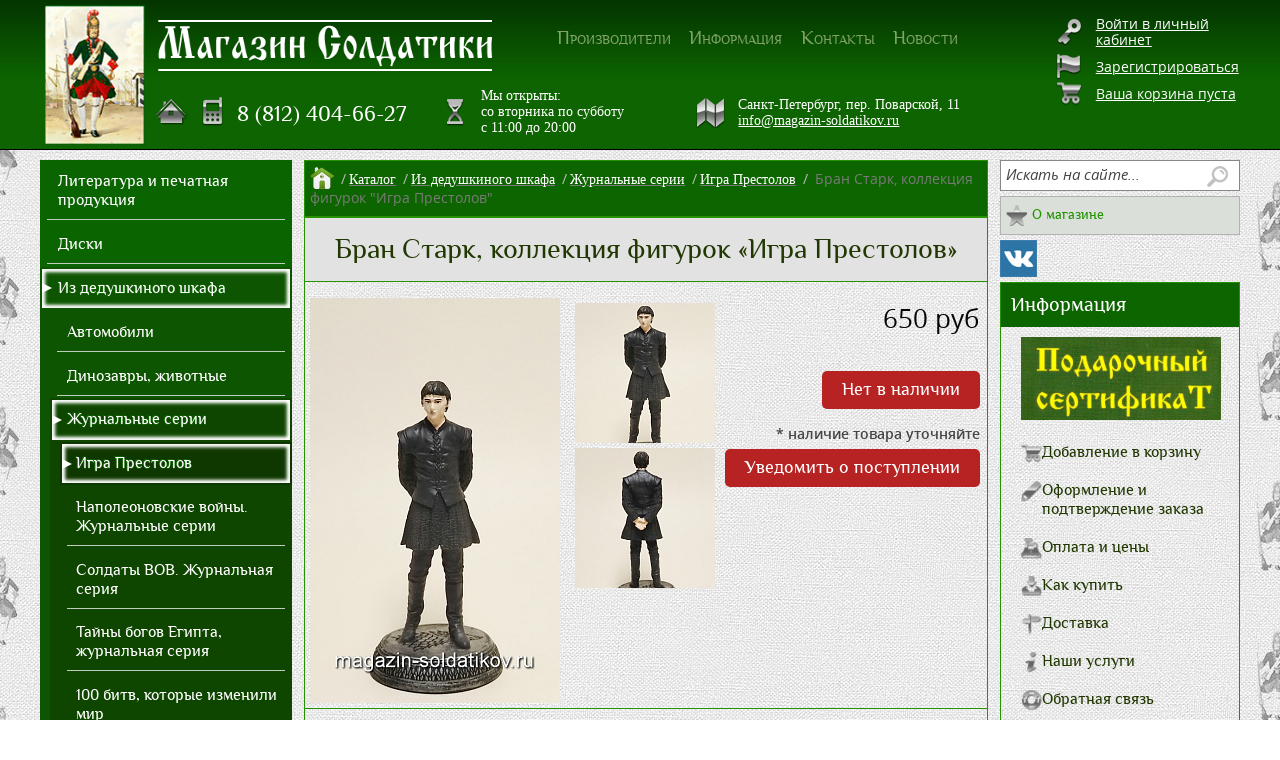

--- FILE ---
content_type: text/html; charset=UTF-8
request_url: https://magazin-soldatikov.ru/catalog/igra-prestolov/bran-stark-kollektsiya-figurok-quot-igra-prestolov-quot/
body_size: 41177
content:
<!DOCTYPE html>                            
<html xmlns="http://www.w3.org/1999/xhtml" xml:lang="ru" lang="ru" itemscope itemtype="https://schema.org/WebSite">
<head itemscope itemtype="https://schema.org/WPHeader"><link rel="canonical" href="https://magazin-soldatikov.ru/catalog/igra-prestolov/bran-stark-kollektsiya-figurok-quot-igra-prestolov-quot/" />
	<title itemprop="headline">Бран Старк, коллекция фигурок «Игра Престолов» – купить | Магазин Солдатики</title>
	<meta charset="UTF-8">
	<meta name="viewport" content="width=device-width, initial-scale=1, shrink-to-fit=no">
	<link rel="shortcut icon" type="image/x-icon" href="/bitrix/templates/store_minimal_violet/favicon.ico">
        <link rel="preload" as="style" href="https://cdnjs.cloudflare.com/ajax/libs/font-awesome/4.7.0/css/font-awesome.min.css?display=swap" onload="this.onload=null;this.rel='stylesheet'" integrity="sha512-SfTiTlX6kk+qitfevl/7LibUOeJWlt9rbyDn92a1DqWOw9vWG2MFoays0sgObmWazO5BQPiFucnnEAjpAB+/Sw==" crossorigin="anonymous" referrerpolicy="no-referrer">
	<script src="/bitrix/templates/store_minimal_violet/jquery/jquery-1.8.3.min.js" data-skip-moving="true"></script>
	<meta http-equiv="Content-Type" content="text/html; charset=UTF-8" />
<meta name="keywords" content="Бран Старк, коллекция фигурок «Игра Престолов» купить магазин Солдатики" />
<meta name="description" content="Бран Старк, коллекция фигурок «Игра Престолов» – купить по цене 650 руб. в интернет-магазине magazin-soldatikov.ru. Игра Престолов в Магазине Солдатики. ✈ Доставка по Санкт-Петербургу, Москве и в другие регионы России." />

<script data-skip-moving="true">(function(w, d, n) {var cl = "bx-core";var ht = d.documentElement;var htc = ht ? ht.className : undefined;if (htc === undefined || htc.indexOf(cl) !== -1){return;}var ua = n.userAgent;if (/(iPad;)|(iPhone;)/i.test(ua)){cl += " bx-ios";}else if (/Windows/i.test(ua)){cl += ' bx-win';}else if (/Macintosh/i.test(ua)){cl += " bx-mac";}else if (/Linux/i.test(ua) && !/Android/i.test(ua)){cl += " bx-linux";}else if (/Android/i.test(ua)){cl += " bx-android";}cl += (/(ipad|iphone|android|mobile|touch)/i.test(ua) ? " bx-touch" : " bx-no-touch");cl += w.devicePixelRatio && w.devicePixelRatio >= 2? " bx-retina": " bx-no-retina";if (/AppleWebKit/.test(ua)){cl += " bx-chrome";}else if (/Opera/.test(ua)){cl += " bx-opera";}else if (/Firefox/.test(ua)){cl += " bx-firefox";}ht.className = htc ? htc + " " + cl : cl;})(window, document, navigator);</script>


<link href="https://cdn.jsdelivr.net/npm/@fancyapps/ui@4.0/dist/fancybox.css"  rel="stylesheet" />
<link href="/bitrix/js/ui/design-tokens/dist/ui.design-tokens.min.css?171708234923463"  rel="stylesheet" />
<link href="/bitrix/js/ui/fonts/opensans/ui.font.opensans.min.css?16742282802320"  rel="stylesheet" />
<link href="/bitrix/js/main/popup/dist/main.popup.bundle.min.css?175044271928056"  rel="stylesheet" />
<link href="/bitrix/cache/css/s1/store_minimal_violet/page_af971c2b1b262f6dbeca6c977a9d53b3/page_af971c2b1b262f6dbeca6c977a9d53b3_v1.css?176167742410915"  rel="stylesheet" />
<link href="/bitrix/cache/css/s1/store_minimal_violet/template_b01d97d09ec7a4fe844d0dc1c0a97638/template_b01d97d09ec7a4fe844d0dc1c0a97638_v1.css?1761677424119598"  data-template-style="true" rel="stylesheet" />







	<meta name="format-detection" content="telephone=no">
	<link media="(max-width: 1230px)" rel="stylesheet" href="/bitrix/templates/store_minimal_violet/for_1024_monitor.css">
	<!--[if IE 8]>
	<link rel="stylesheet" href="/bitrix/templates/store_minimal_violet/for_IE8_style.css">
	<![endif]-->
	<!--[if IE 7]>
	<link rel="stylesheet" href="/bitrix/templates/store_minimal_violet/for_IE7_style.css">
	<![endif]-->
	<!--[if IE]>
	<link rel="stylesheet" href="/bitrix/templates/store_minimal_violet/for_IE_style.css">
	<![endif]-->
	    	</head>
<body>
    <div id="JS-pop-substrate" class="hide"></div>
<!-- form -->
    <div class="ROOT">
	<div class="ROOT_PADDING" itemscope itemtype="https://schema.org/Service">
	    <meta itemprop="serviceType" content="Продажа масштабных и сборных моделей авиации, флота, артиллерии, бронетехники, автомобилей, мотоциклов, домов и сооружений для диарам, военно-исторической и художественной миниатюры, солдатиков оловянных, из пластика и смолы, материалов для создания диарам, аксессуаров, красок и инструментов для миниатюры, настольных игр, наборов для wargames, литературы по миниатюре и военной истории">
	    <meta itemprop="areaServed" content="Россия">  
	    <div id="panel"></div>
	    <a id="top-line"></a>
	    <header>
		<div class="header-top-bg"></div>
		<div class="w rel clearfix header-content" itemprop="provider" itemscope itemtype="https://schema.org/LocalBusiness">
		    <meta itemprop="name" content="Магазин «Солдатики»">
		    		    <div id="header">
			<div class="header-left">
	        		<a class="logo" href="/" title="Магазин «Солдатики» – На главную страницу"></a>
        		</div>
                        <!-- mag -->
			<a class="mag" href="/" title="Магазин «Солдатики»"></a>
                        <!-- top menu -->
			<div class="top-menu">
                        	
<ul id="horizontal-multilevel-menu">


	
	
		
							<li><a href="/producers/" class="root-item">Производители</a></li>
			
		
	
	

	
	
					<li><a href="/info/" class="root-item">Информация</a>
				<ul>
		
	
	

	
	
		
							<li><a href="/info/howto/">Как купить</a></li>
			
		
	
	

	
	
		
							<li><a href="/info/delivery/">Доставка</a></li>
			
		
	
	

	
	
		
							<li><a href="/info/uslugi/">Наши услуги</a></li>
			
		
	
	

	
	
		
							<li><a href="/info/feedback/">Обратная связь</a></li>
			
		
	
	

	
	
		
							<li><a href="/info/gallery/">Фотогалерея</a></li>
			
		
	
	

	
	
		
							<li><a href="/info/payment/">Оплата</a></li>
			
		
	
	

	
	
		
							<li><a href="/conf.php">Политика конфиденциальности</a></li>
			
		
	
	

			</ul></li>	
	
		
							<li><a href="/contacts/" class="root-item">Контакты</a></li>
			
		
	
	

	
	
		
							<li><a href="/news/" class="root-item">Новости</a></li>
			
		
	
	


</ul>
<div class="menu-clear-left"></div>
							</div>
			<div class="clr"></div>
			<div class="header-right">
                        	<!-- tels -->
				<div class="top-tels-block">
                               		<a href="/" class="home" title="На главную страницу"></a>
            				<div class="top-tels" itemprop="telephone">
                				8 (812) 404-66-27            				</div>
      	 			</div>
                                <!-- mode -->
      	 			<div class="top-tels-mode">
					<meta itemprop="openingHours" content="Tu-Sa 11:00-20:00">
      	 	            		<div class="top-mode">						
                				Мы открыты: <br>
со вторника по субботу<br>
с 11:00 до 20:00            				</div>
      	 			</div>
                                <!-- adress -->
                                <div class="top-adress-block">
            				<div class="top-adress">
                				 <div itemprop="address" itemscope itemtype="https://schema.org/PostalAddress">
	<meta itemprop="postalCode" content="191025">
	<meta itemprop="addressCountry" content="Россия">
 	<span itemprop="addressLocality">Санкт-Петербург</span>,
	<span itemprop="streetAddress">пер. Поварской, 11</span>
 </div>
 <a href="mailto:info@magazin-soldatikov.ru"><span itemprop="email">info@magazin-soldatikov.ru</span></a>
             				</div>
        			</div>
                                <!-- links -->
				<!--noindex-->				<div class="top-links">
					<div class="inline_block text-left">
						
	<a class="login" href="/login/?login=yes&backurl=%2Fcatalog%2Figra-prestolov%2Fbran-stark-kollektsiya-figurok-quot-igra-prestolov-quot%2F">Войти в личный кабинет</a><br>
	<a class="reg" href="/login/?register=yes&amp;register=yes&amp;backurl=%2Fcatalog%2Figra-prestolov%2Fbran-stark-kollektsiya-figurok-quot-igra-prestolov-quot%2F">Зарегистрироваться</a>

						<br>
                                                						
	<a class="paket" href="/personal/cart/">Ваша корзина пуста</a>
					</div>
				</div>                                
				                                <div class="ine-header-rightcolumn">
					

<div id="compare" style="display:none;">
	<div class="corner left-top"></div><div class="corner right-top"></div>
	<div class="block-content">
		<a href="/catalog/compare/" title="Сравнить выбранные товары">Сравнить товары (<span>0</span>)</a><a href="/catalog/compare/?action=DELETE_FROM_COMPARE_RESULT&IBLOCK_ID=7&backurl=%2Fcatalog%2Figra-prestolov%2Fbran-stark-kollektsiya-figurok-quot-igra-prestolov-quot%2F" class="close" title="Удалить все товары из списка сравнений"></a>
	</div>
</div>

				</div>
				<!--/noindex-->			</div>
		    </div>
		</div>
	    </header>
	    <!-- сontent -->
	    <div class="w clearfix">
				<div >
			<!-- <div id="left-column"></div> -->
			<div id="workarea">
<div class="table_content_row clearfix">
  <!--noindex-->	<div class="left_content">
 
<ul id="left-menu" itemprop="hasOfferCatalog" itemscope itemtype="https://schema.org/OfferCatalog">
				
		
				
												<li itemprop="itemListElement" itemscope itemtype="https://schema.org/OfferCatalog">
					<a href="/catalog/literatura-i-pechatnaya-produktsiya/" itemprop="url"><span itemprop="name">Литература и печатная продукция</span></a>
						<ul style="display: none;" itemprop="itemListElement" itemscope itemtype="https://schema.org/OfferCatalog">
					
					
		
				
												<li itemprop="itemListElement" itemscope itemtype="https://schema.org/OfferCatalog">
					<a href="/catalog/bukinisticheskaya-lavka/" itemprop="url"><span itemprop="name">Букинистическая лавка</span></a>
						<ul style="display: none;" itemprop="itemListElement" itemscope itemtype="https://schema.org/OfferCatalog">
					
					
		
				
													<li itemprop="itemListElement" itemscope itemtype="https://schema.org/OfferCatalog">
					<a href="/catalog/voenno-istoricheskie-izdaniya/" itemprop="url"><span itemprop="name">Военно-исторические издания</span></a>
				</li>
					
					
		
				
													<li itemprop="itemListElement" itemscope itemtype="https://schema.org/OfferCatalog">
					<a href="/catalog/rossiyskie-tsari-knyazya-imperatory/" itemprop="url"><span itemprop="name">Российские цари, князья, императоры</span></a>
				</li>
					
					
		
				
													<li itemprop="itemListElement" itemscope itemtype="https://schema.org/OfferCatalog">
					<a href="/catalog/entsiklopedii-i-spravochniki/" itemprop="url"><span itemprop="name">Энциклопедии и справочники</span></a>
				</li>
					
					
		
				
													<li itemprop="itemListElement" itemscope itemtype="https://schema.org/OfferCatalog">
					<a href="/catalog/istoriya-uniformy-i-vooruzheniya-ast-astrel/" itemprop="url"><span itemprop="name">История униформы и вооружения, АСТ-Астрель</span></a>
				</li>
					
					
		
				
													<li itemprop="itemListElement" itemscope itemtype="https://schema.org/OfferCatalog">
					<a href="/catalog/velikie-dinastii-mira/" itemprop="url"><span itemprop="name">Великие династии мира</span></a>
				</li>
					
					
		
				
													<li itemprop="itemListElement" itemscope itemtype="https://schema.org/OfferCatalog">
					<a href="/catalog/zhurnaly_2/" itemprop="url"><span itemprop="name">Журналы</span></a>
				</li>
					
					
		</ul></li>
				
													<li itemprop="itemListElement" itemscope itemtype="https://schema.org/OfferCatalog">
					<a href="/catalog/otkrytki/" itemprop="url"><span itemprop="name">Открытки</span></a>
				</li>
					
					
		
				
													<li itemprop="itemListElement" itemscope itemtype="https://schema.org/OfferCatalog">
					<a href="/catalog/kuchkovo-pole/" itemprop="url"><span itemprop="name">Кучково поле</span></a>
				</li>
					
					
		
				
												<li itemprop="itemListElement" itemscope itemtype="https://schema.org/OfferCatalog">
					<a href="/catalog/narodnoe-tvorchestvo-i-etnografiya/" itemprop="url"><span itemprop="name">Народное творчество, этнография, искусство</span></a>
						<ul style="display: none;" itemprop="itemListElement" itemscope itemtype="https://schema.org/OfferCatalog">
					
					
		
				
													<li itemprop="itemListElement" itemscope itemtype="https://schema.org/OfferCatalog">
					<a href="/catalog/severnyy-palomnik/" itemprop="url"><span itemprop="name">Северный паломник</span></a>
				</li>
					
					
		</ul></li>
				
												<li itemprop="itemListElement" itemscope itemtype="https://schema.org/OfferCatalog">
					<a href="/catalog/fond-russkie-vityazi/" itemprop="url"><span itemprop="name">Фонд &quot;Русские витязи&quot;</span></a>
						<ul style="display: none;" itemprop="itemListElement" itemscope itemtype="https://schema.org/OfferCatalog">
					
					
		
				
													<li itemprop="itemListElement" itemscope itemtype="https://schema.org/OfferCatalog">
					<a href="/catalog/staryy-tseykhgauz/" itemprop="url"><span itemprop="name">Старый Цейхгауз</span></a>
				</li>
					
					
		</ul></li>
				
													<li itemprop="itemListElement" itemscope itemtype="https://schema.org/OfferCatalog">
					<a href="/catalog/nauka-i-kosmos/" itemprop="url"><span itemprop="name">Наука и космос</span></a>
				</li>
					
					
		
				
												<li itemprop="itemListElement" itemscope itemtype="https://schema.org/OfferCatalog">
					<a href="/catalog/kalendari-plakaty/" itemprop="url"><span itemprop="name">Календари, плакаты</span></a>
						<ul style="display: none;" itemprop="itemListElement" itemscope itemtype="https://schema.org/OfferCatalog">
					
					
		
				
													<li itemprop="itemListElement" itemscope itemtype="https://schema.org/OfferCatalog">
					<a href="/catalog/kalendari/" itemprop="url"><span itemprop="name">Календари</span></a>
				</li>
					
					
		</ul></li>
				
												<li itemprop="itemListElement" itemscope itemtype="https://schema.org/OfferCatalog">
					<a href="/catalog/zhurnaly/" itemprop="url"><span itemprop="name">Журналы</span></a>
						<ul style="display: none;" itemprop="itemListElement" itemscope itemtype="https://schema.org/OfferCatalog">
					
					
		
				
													<li itemprop="itemListElement" itemscope itemtype="https://schema.org/OfferCatalog">
					<a href="/catalog/zhurnal-istorik/" itemprop="url"><span itemprop="name">Журнал &quot;Историк&quot;</span></a>
				</li>
					
					
		
				
													<li itemprop="itemListElement" itemscope itemtype="https://schema.org/OfferCatalog">
					<a href="/catalog/zarubezhnoe-voennoe-obozrenie/" itemprop="url"><span itemprop="name">Зарубежное военное обозрение</span></a>
				</li>
					
					
		
				
													<li itemprop="itemListElement" itemscope itemtype="https://schema.org/OfferCatalog">
					<a href="/catalog/voennaya-letopis/" itemprop="url"><span itemprop="name">Военная летопись</span></a>
				</li>
					
					
		
				
													<li itemprop="itemListElement" itemscope itemtype="https://schema.org/OfferCatalog">
					<a href="/catalog/zhurnal-modelist-konstruktor/" itemprop="url"><span itemprop="name">Журнал &quot;Моделист-конструктор&quot;</span></a>
				</li>
					
					
		
				
													<li itemprop="itemListElement" itemscope itemtype="https://schema.org/OfferCatalog">
					<a href="/catalog/zhurnal-imperiya/" itemprop="url"><span itemprop="name">Журнал &quot;Империя&quot;</span></a>
				</li>
					
					
		
				
													<li itemprop="itemListElement" itemscope itemtype="https://schema.org/OfferCatalog">
					<a href="/catalog/voenno-istoricheskiy-zhurnal-serzhant/" itemprop="url"><span itemprop="name">Военно-исторический журнал &quot;Сержант&quot;</span></a>
				</li>
					
					
		
				
													<li itemprop="itemListElement" itemscope itemtype="https://schema.org/OfferCatalog">
					<a href="/catalog/frantsuzskiy-zhurnal-figurenes/" itemprop="url"><span itemprop="name">Французский журнал &quot;Figurenes&quot;</span></a>
				</li>
					
					
		
				
													<li itemprop="itemListElement" itemscope itemtype="https://schema.org/OfferCatalog">
					<a href="/catalog/parabellum-novum/" itemprop="url"><span itemprop="name">Parabellum novum</span></a>
				</li>
					
					
		
				
													<li itemprop="itemListElement" itemscope itemtype="https://schema.org/OfferCatalog">
					<a href="/catalog/voenno-istoricheskiy-zhurnal-imperator/" itemprop="url"><span itemprop="name">Военно-исторический журнал &quot;Император&quot;</span></a>
				</li>
					
					
		
				
													<li itemprop="itemListElement" itemscope itemtype="https://schema.org/OfferCatalog">
					<a href="/catalog/zhurnal-novyy-soldat/" itemprop="url"><span itemprop="name">Журнал &quot;Новый Солдат&quot;</span></a>
				</li>
					
					
		
				
													<li itemprop="itemListElement" itemscope itemtype="https://schema.org/OfferCatalog">
					<a href="/catalog/frontovaya-illyustratsiya/" itemprop="url"><span itemprop="name">Фронтовая иллюстрация</span></a>
				</li>
					
					
		
				
													<li itemprop="itemListElement" itemscope itemtype="https://schema.org/OfferCatalog">
					<a href="/catalog/diletant/" itemprop="url"><span itemprop="name">Дилетант</span></a>
				</li>
					
					
		
				
													<li itemprop="itemListElement" itemscope itemtype="https://schema.org/OfferCatalog">
					<a href="/catalog/reytar/" itemprop="url"><span itemprop="name">Рейтар</span></a>
				</li>
					
					
		
				
													<li itemprop="itemListElement" itemscope itemtype="https://schema.org/OfferCatalog">
					<a href="/catalog/rossiyskiy-istoricheskiy-zhurnal-rodina/" itemprop="url"><span itemprop="name">Российский исторический журнал &quot;Родина&quot;</span></a>
				</li>
					
					
		
				
													<li itemprop="itemListElement" itemscope itemtype="https://schema.org/OfferCatalog">
					<a href="/catalog/zhurnal-pervaya-mirovaya-voyna/" itemprop="url"><span itemprop="name">Журнал &quot;Первая мировая война&quot;</span></a>
				</li>
					
					
		
				
													<li itemprop="itemListElement" itemscope itemtype="https://schema.org/OfferCatalog">
					<a href="/catalog/bronya/" itemprop="url"><span itemprop="name">Броня</span></a>
				</li>
					
					
		
				
													<li itemprop="itemListElement" itemscope itemtype="https://schema.org/OfferCatalog">
					<a href="/catalog/krylya/" itemprop="url"><span itemprop="name">Крылья</span></a>
				</li>
					
					
		
				
													<li itemprop="itemListElement" itemscope itemtype="https://schema.org/OfferCatalog">
					<a href="/catalog/daydzhest-m-khobbi/" itemprop="url"><span itemprop="name">Дайджест М - Хобби</span></a>
				</li>
					
					
		
				
													<li itemprop="itemListElement" itemscope itemtype="https://schema.org/OfferCatalog">
					<a href="/catalog/m-khobbi/" itemprop="url"><span itemprop="name">М - Хобби</span></a>
				</li>
					
					
		
				
													<li itemprop="itemListElement" itemscope itemtype="https://schema.org/OfferCatalog">
					<a href="/catalog/zhurnal-istoricheskaya-miniatyura/" itemprop="url"><span itemprop="name">Журнал &quot;Историческая миниатюра&quot;</span></a>
				</li>
					
					
		
				
													<li itemprop="itemListElement" itemscope itemtype="https://schema.org/OfferCatalog">
					<a href="/catalog/voyna-i-znamenitye-voyny/" itemprop="url"><span itemprop="name">Война и знаменитые войны</span></a>
				</li>
					
					
		
				
													<li itemprop="itemListElement" itemscope itemtype="https://schema.org/OfferCatalog">
					<a href="/catalog/voenno-istoricheskiy-zhurnal-voin/" itemprop="url"><span itemprop="name">Военно - исторический журнал &quot;Воин&quot;</span></a>
				</li>
					
					
		
				
													<li itemprop="itemListElement" itemscope itemtype="https://schema.org/OfferCatalog">
					<a href="/catalog/almanakh-napoleon/" itemprop="url"><span itemprop="name">Альманах &quot;Наполеон&quot;</span></a>
				</li>
					
					
		
				
													<li itemprop="itemListElement" itemscope itemtype="https://schema.org/OfferCatalog">
					<a href="/catalog/tradition/" itemprop="url"><span itemprop="name">Французский журнал &quot;Tradition&quot;</span></a>
				</li>
					
					
		
				
													<li itemprop="itemListElement" itemscope itemtype="https://schema.org/OfferCatalog">
					<a href="/catalog/militaria/" itemprop="url"><span itemprop="name">Militaria</span></a>
				</li>
					
					
		</ul></li>
				
													<li itemprop="itemListElement" itemscope itemtype="https://schema.org/OfferCatalog">
					<a href="/catalog/tseykhgauz/" itemprop="url"><span itemprop="name">Цейхгауз</span></a>
				</li>
					
					
		
				
													<li itemprop="itemListElement" itemscope itemtype="https://schema.org/OfferCatalog">
					<a href="/catalog/history-collections/" itemprop="url"><span itemprop="name">History &amp; Collections</span></a>
				</li>
					
					
		
				
													<li itemprop="itemListElement" itemscope itemtype="https://schema.org/OfferCatalog">
					<a href="/catalog/razniye/" itemprop="url"><span itemprop="name">Военно-исторические издания</span></a>
				</li>
					
					
		
				
													<li itemprop="itemListElement" itemscope itemtype="https://schema.org/OfferCatalog">
					<a href="/catalog/zhurnaly-wargames/" itemprop="url"><span itemprop="name">Журналы- Wargames</span></a>
				</li>
					
					
		
				
													<li itemprop="itemListElement" itemscope itemtype="https://schema.org/OfferCatalog">
					<a href="/catalog/katalogi/" itemprop="url"><span itemprop="name">Каталоги, буклеты, альбомы и справочные издания</span></a>
				</li>
					
					
		</ul></li>
				
												<li itemprop="itemListElement" itemscope itemtype="https://schema.org/OfferCatalog">
					<a href="/catalog/diski/" itemprop="url"><span itemprop="name">Диски</span></a>
						<ul style="display: none;" itemprop="itemListElement" itemscope itemtype="https://schema.org/OfferCatalog">
					
					
		
				
													<li itemprop="itemListElement" itemscope itemtype="https://schema.org/OfferCatalog">
					<a href="/catalog/cd-diski/" itemprop="url"><span itemprop="name">CD Диски</span></a>
				</li>
					
					
		
				
													<li itemprop="itemListElement" itemscope itemtype="https://schema.org/OfferCatalog">
					<a href="/catalog/dvd-diski/" itemprop="url"><span itemprop="name">DVD Диски</span></a>
				</li>
					
					
		</ul></li>
				
												<li class="selected" itemprop="itemListElement" itemscope itemtype="https://schema.org/OfferCatalog">
					<a class="selected" href="/catalog/iz-dedushkinogo-shkafa/" itemprop="url"><span itemprop="name">Из дедушкиного шкафа</span></a>
						<ul itemprop="itemListElement" itemscope itemtype="https://schema.org/OfferCatalog">
					
					
		
				
													<li itemprop="itemListElement" itemscope itemtype="https://schema.org/OfferCatalog">
					<a href="/catalog/avtomobily/" itemprop="url"><span itemprop="name">Автомобили </span></a>
				</li>
					
					
		
				
													<li itemprop="itemListElement" itemscope itemtype="https://schema.org/OfferCatalog">
					<a href="/catalog/dinozavry/" itemprop="url"><span itemprop="name">Динозавры, животные</span></a>
				</li>
					
					
		
				
												<li class="selected" itemprop="itemListElement" itemscope itemtype="https://schema.org/OfferCatalog">
					<a class="selected" href="/catalog/zhurnalnye-serii/" itemprop="url"><span itemprop="name">Журнальные серии</span></a>
						<ul itemprop="itemListElement" itemscope itemtype="https://schema.org/OfferCatalog">
					
					
		
				
													<li class="current" itemprop="itemListElement" itemscope itemtype="https://schema.org/OfferCatalog">
					<a class="selected" href="/catalog/igra-prestolov/" itemprop="url"><span itemprop="name">Игра Престолов</span></a>
				</li>
					
					
		
				
												<li itemprop="itemListElement" itemscope itemtype="https://schema.org/OfferCatalog">
					<a href="/catalog/napoleonovskie-voyny-zhurnalnye-serii/" itemprop="url"><span itemprop="name">Наполеоновские войны. Журнальные серии</span></a>
						<ul style="display: none;" itemprop="itemListElement" itemscope itemtype="https://schema.org/OfferCatalog">
					
					
		
				
													<li itemprop="itemListElement" itemscope itemtype="https://schema.org/OfferCatalog">
					<a href="/catalog/zhurnaly_1/" itemprop="url"><span itemprop="name">Журналы</span></a>
				</li>
					
					
		
				
													<li itemprop="itemListElement" itemscope itemtype="https://schema.org/OfferCatalog">
					<a href="/catalog/figurki/" itemprop="url"><span itemprop="name">Фигурки</span></a>
				</li>
					
					
		</ul></li>
				
													<li itemprop="itemListElement" itemscope itemtype="https://schema.org/OfferCatalog">
					<a href="/catalog/soldaty-vov-zhurnalnaya-seriya/" itemprop="url"><span itemprop="name">Солдаты ВОВ. Журнальная серия</span></a>
				</li>
					
					
		
				
													<li itemprop="itemListElement" itemscope itemtype="https://schema.org/OfferCatalog">
					<a href="/catalog/tayny-bogov-egipta-zhurnalnaya-seriya/" itemprop="url"><span itemprop="name">Тайны богов Египта, журнальная серия</span></a>
				</li>
					
					
		
				
													<li itemprop="itemListElement" itemscope itemtype="https://schema.org/OfferCatalog">
					<a href="/catalog/100-bitv-kotorye-izmenili-mir/" itemprop="url"><span itemprop="name">100 битв, которые изменили мир</span></a>
				</li>
					
					
		
				
													<li itemprop="itemListElement" itemscope itemtype="https://schema.org/OfferCatalog">
					<a href="/catalog/hobby-work-frantsiya/" itemprop="url"><span itemprop="name">Hobby Work Франция</span></a>
				</li>
					
					
		
				
													<li itemprop="itemListElement" itemscope itemtype="https://schema.org/OfferCatalog">
					<a href="/catalog/morskaya-slava-rossii/" itemprop="url"><span itemprop="name">Морская слава России</span></a>
				</li>
					
					
		
				
													<li itemprop="itemListElement" itemscope itemtype="https://schema.org/OfferCatalog">
					<a href="/catalog/traktory-istoriya-lyudi-mashiny/" itemprop="url"><span itemprop="name">Тракторы: история, люди, машины</span></a>
				</li>
					
					
		
				
													<li itemprop="itemListElement" itemscope itemtype="https://schema.org/OfferCatalog">
					<a href="/catalog/mirovaya-aviatsiya-polnaya-entsiklopediya/" itemprop="url"><span itemprop="name">Мировая авиация. Полная энциклопедия</span></a>
				</li>
					
					
		
				
												<li itemprop="itemListElement" itemscope itemtype="https://schema.org/OfferCatalog">
					<a href="/catalog/kukly/" itemprop="url"><span itemprop="name">Куклы</span></a>
						<ul style="display: none;" itemprop="itemListElement" itemscope itemtype="https://schema.org/OfferCatalog">
					
					
		
				
													<li itemprop="itemListElement" itemscope itemtype="https://schema.org/OfferCatalog">
					<a href="/catalog/kukly-v-istoricheskikh-kostyumakh/" itemprop="url"><span itemprop="name">Куклы в исторических костюмах</span></a>
				</li>
					
					
		
				
													<li itemprop="itemListElement" itemscope itemtype="https://schema.org/OfferCatalog">
					<a href="/catalog/kukly-v-skazochnykh-kostyumakh/" itemprop="url"><span itemprop="name">Куклы в сказочных костюмах</span></a>
				</li>
					
					
		
				
													<li itemprop="itemListElement" itemscope itemtype="https://schema.org/OfferCatalog">
					<a href="/catalog/kukly-damy-epokhi/" itemprop="url"><span itemprop="name">Куклы &quot;Дамы Эпохи&quot;</span></a>
				</li>
					
					
		
				
													<li itemprop="itemListElement" itemscope itemtype="https://schema.org/OfferCatalog">
					<a href="/catalog/kukly-v-kostyumakh-narodov-mira/" itemprop="url"><span itemprop="name">Куклы в костюмах народов мира</span></a>
				</li>
					
					
		
				
													<li itemprop="itemListElement" itemscope itemtype="https://schema.org/OfferCatalog">
					<a href="/catalog/kukly-v-narodnykh-kostyumakh/" itemprop="url"><span itemprop="name">Куклы в народных костюмах</span></a>
				</li>
					
					
		</ul></li>
				
													<li itemprop="itemListElement" itemscope itemtype="https://schema.org/OfferCatalog">
					<a href="/catalog/pochtalony-rossii/" itemprop="url"><span itemprop="name">Почтальоны России</span></a>
				</li>
					
					
		
				
													<li itemprop="itemListElement" itemscope itemtype="https://schema.org/OfferCatalog">
					<a href="/catalog/ordena-rossiyskoy-imperii/" itemprop="url"><span itemprop="name">Ордена Российской империи</span></a>
				</li>
					
					
		</ul></li>
				
													<li itemprop="itemListElement" itemscope itemtype="https://schema.org/OfferCatalog">
					<a href="/catalog/modeli-iz-bumagi-sssr/" itemprop="url"><span itemprop="name">Модели из бумаги, СССР</span></a>
				</li>
					
					
		
				
												<li itemprop="itemListElement" itemscope itemtype="https://schema.org/OfferCatalog">
					<a href="/catalog/sbornye-modeli-i-figury/" itemprop="url"><span itemprop="name">Сборные модели и фигуры</span></a>
						<ul style="display: none;" itemprop="itemListElement" itemscope itemtype="https://schema.org/OfferCatalog">
					
					
		
				
													<li itemprop="itemListElement" itemscope itemtype="https://schema.org/OfferCatalog">
					<a href="/catalog/m-1-144-i-1-100/" itemprop="url"><span itemprop="name">1/144 и 1/100</span></a>
				</li>
					
					
		
				
													<li itemprop="itemListElement" itemscope itemtype="https://schema.org/OfferCatalog">
					<a href="/catalog/1-15-120mm/" itemprop="url"><span itemprop="name">1/15 (120mm)</span></a>
				</li>
					
					
		
				
													<li itemprop="itemListElement" itemscope itemtype="https://schema.org/OfferCatalog">
					<a href="/catalog/m-1-48/" itemprop="url"><span itemprop="name">1/48</span></a>
				</li>
					
					
		
				
													<li itemprop="itemListElement" itemscope itemtype="https://schema.org/OfferCatalog">
					<a href="/catalog/1-24-75mm/" itemprop="url"><span itemprop="name">1/24 (75mm), 1/25</span></a>
				</li>
					
					
		
				
													<li itemprop="itemListElement" itemscope itemtype="https://schema.org/OfferCatalog">
					<a href="/catalog/m-1-32-i-1-30/" itemprop="url"><span itemprop="name">1/32 и 1/30 (54-60 mm)</span></a>
				</li>
					
					
		
				
													<li itemprop="itemListElement" itemscope itemtype="https://schema.org/OfferCatalog">
					<a href="/catalog/1-350-1-700/" itemprop="url"><span itemprop="name">1/350, 1/700</span></a>
				</li>
					
					
		
				
													<li itemprop="itemListElement" itemscope itemtype="https://schema.org/OfferCatalog">
					<a href="/catalog/1-28/" itemprop="url"><span itemprop="name">1/28</span></a>
				</li>
					
					
		
				
													<li itemprop="itemListElement" itemscope itemtype="https://schema.org/OfferCatalog">
					<a href="/catalog/m-1-16/" itemprop="url"><span itemprop="name">1/16</span></a>
				</li>
					
					
		
				
													<li itemprop="itemListElement" itemscope itemtype="https://schema.org/OfferCatalog">
					<a href="/catalog/m-1-35/" itemprop="url"><span itemprop="name">1/35</span></a>
				</li>
					
					
		
				
													<li itemprop="itemListElement" itemscope itemtype="https://schema.org/OfferCatalog">
					<a href="/catalog/m-1-72-i-1-76/" itemprop="url"><span itemprop="name">1/72 и 1/76</span></a>
				</li>
					
					
		</ul></li></ul></li>
				
												<li itemprop="itemListElement" itemscope itemtype="https://schema.org/OfferCatalog">
					<a href="/catalog/warhammer/" itemprop="url"><span itemprop="name">Warhammer</span></a>
						<ul style="display: none;" itemprop="itemListElement" itemscope itemtype="https://schema.org/OfferCatalog">
					
					
		
				
													<li itemprop="itemListElement" itemscope itemtype="https://schema.org/OfferCatalog">
					<a href="/catalog/middle-earth-strategy-battle-game/" itemprop="url"><span itemprop="name">Middle-Earth Strategy Battle Game</span></a>
				</li>
					
					
		
				
												<li itemprop="itemListElement" itemscope itemtype="https://schema.org/OfferCatalog">
					<a href="/catalog/warhammer-40-000/" itemprop="url"><span itemprop="name">Warhammer 40.000</span></a>
						<ul style="display: none;" itemprop="itemListElement" itemscope itemtype="https://schema.org/OfferCatalog">
					
					
		
				
												<li itemprop="itemListElement" itemscope itemtype="https://schema.org/OfferCatalog">
					<a href="/catalog/armies-of-chaos/" itemprop="url"><span itemprop="name">Armies of Chaos </span></a>
						<ul style="display: none;" itemprop="itemListElement" itemscope itemtype="https://schema.org/OfferCatalog">
					
					
		
				
													<li itemprop="itemListElement" itemscope itemtype="https://schema.org/OfferCatalog">
					<a href="/catalog/chaos-daemons/" itemprop="url"><span itemprop="name">Chaos Daemons </span></a>
				</li>
					
					
		
				
													<li itemprop="itemListElement" itemscope itemtype="https://schema.org/OfferCatalog">
					<a href="/catalog/chaos-space-marines/" itemprop="url"><span itemprop="name">Chaos Space Marines </span></a>
				</li>
					
					
		
				
													<li itemprop="itemListElement" itemscope itemtype="https://schema.org/OfferCatalog">
					<a href="/catalog/chaos-knights/" itemprop="url"><span itemprop="name">Chaos Knights</span></a>
				</li>
					
					
		
				
													<li itemprop="itemListElement" itemscope itemtype="https://schema.org/OfferCatalog">
					<a href="/catalog/death-guard/" itemprop="url"><span itemprop="name">Death Guard </span></a>
				</li>
					
					
		
				
													<li itemprop="itemListElement" itemscope itemtype="https://schema.org/OfferCatalog">
					<a href="/catalog/thousand-sons/" itemprop="url"><span itemprop="name">Thousand Sons </span></a>
				</li>
					
					
		</ul></li>
				
													<li itemprop="itemListElement" itemscope itemtype="https://schema.org/OfferCatalog">
					<a href="/catalog/terrain/" itemprop="url"><span itemprop="name">Terrain</span></a>
				</li>
					
					
		
				
												<li itemprop="itemListElement" itemscope itemtype="https://schema.org/OfferCatalog">
					<a href="/catalog/armies-of-imperium/" itemprop="url"><span itemprop="name">Armies of Imperium</span></a>
						<ul style="display: none;" itemprop="itemListElement" itemscope itemtype="https://schema.org/OfferCatalog">
					
					
		
				
													<li itemprop="itemListElement" itemscope itemtype="https://schema.org/OfferCatalog">
					<a href="/catalog/grey-knights/" itemprop="url"><span itemprop="name">Grey Knights</span></a>
				</li>
					
					
		
				
													<li itemprop="itemListElement" itemscope itemtype="https://schema.org/OfferCatalog">
					<a href="/catalog/adeptus-mechanicus/" itemprop="url"><span itemprop="name">Adeptus Mechanicus </span></a>
				</li>
					
					
		
				
													<li itemprop="itemListElement" itemscope itemtype="https://schema.org/OfferCatalog">
					<a href="/catalog/adeptus-custodes-imperial-agents/" itemprop="url"><span itemprop="name">Adeptus Custodes &amp; Imperial Agents</span></a>
				</li>
					
					
		
				
													<li itemprop="itemListElement" itemscope itemtype="https://schema.org/OfferCatalog">
					<a href="/catalog/astra-militarum/" itemprop="url"><span itemprop="name">Astra Militarum </span></a>
				</li>
					
					
		
				
													<li itemprop="itemListElement" itemscope itemtype="https://schema.org/OfferCatalog">
					<a href="/catalog/blood-angels/" itemprop="url"><span itemprop="name">Blood Angels</span></a>
				</li>
					
					
		
				
													<li itemprop="itemListElement" itemscope itemtype="https://schema.org/OfferCatalog">
					<a href="/catalog/dark-angels/" itemprop="url"><span itemprop="name">Dark Angels </span></a>
				</li>
					
					
		
				
													<li itemprop="itemListElement" itemscope itemtype="https://schema.org/OfferCatalog">
					<a href="/catalog/deathwatch/" itemprop="url"><span itemprop="name">Deathwatch</span></a>
				</li>
					
					
		
				
													<li itemprop="itemListElement" itemscope itemtype="https://schema.org/OfferCatalog">
					<a href="/catalog/imperial-knights/" itemprop="url"><span itemprop="name">Imperial Knights </span></a>
				</li>
					
					
		
				
													<li itemprop="itemListElement" itemscope itemtype="https://schema.org/OfferCatalog">
					<a href="/catalog/space-marines/" itemprop="url"><span itemprop="name">Space Marines</span></a>
				</li>
					
					
		
				
													<li itemprop="itemListElement" itemscope itemtype="https://schema.org/OfferCatalog">
					<a href="/catalog/space-wolves/" itemprop="url"><span itemprop="name">Space Wolves</span></a>
				</li>
					
					
		
				
													<li itemprop="itemListElement" itemscope itemtype="https://schema.org/OfferCatalog">
					<a href="/catalog/adepta-sororitas/" itemprop="url"><span itemprop="name">Adepta Sororitas</span></a>
				</li>
					
					
		</ul></li>
				
													<li itemprop="itemListElement" itemscope itemtype="https://schema.org/OfferCatalog">
					<a href="/catalog/start-here/" itemprop="url"><span itemprop="name">Start Here</span></a>
				</li>
					
					
		
				
												<li itemprop="itemListElement" itemscope itemtype="https://schema.org/OfferCatalog">
					<a href="/catalog/xenos-armies/" itemprop="url"><span itemprop="name">Xenos Armies</span></a>
						<ul style="display: none;" itemprop="itemListElement" itemscope itemtype="https://schema.org/OfferCatalog">
					
					
		
				
													<li itemprop="itemListElement" itemscope itemtype="https://schema.org/OfferCatalog">
					<a href="/catalog/leagues-of-votann/" itemprop="url"><span itemprop="name">Leagues of Votann </span></a>
				</li>
					
					
		
				
													<li itemprop="itemListElement" itemscope itemtype="https://schema.org/OfferCatalog">
					<a href="/catalog/aeldari/" itemprop="url"><span itemprop="name">Aeldari</span></a>
				</li>
					
					
		
				
													<li itemprop="itemListElement" itemscope itemtype="https://schema.org/OfferCatalog">
					<a href="/catalog/necrons/" itemprop="url"><span itemprop="name">Necrons</span></a>
				</li>
					
					
		
				
													<li itemprop="itemListElement" itemscope itemtype="https://schema.org/OfferCatalog">
					<a href="/catalog/orks/" itemprop="url"><span itemprop="name">Orks</span></a>
				</li>
					
					
		
				
													<li itemprop="itemListElement" itemscope itemtype="https://schema.org/OfferCatalog">
					<a href="/catalog/t-au-empire/" itemprop="url"><span itemprop="name">T'au Empire</span></a>
				</li>
					
					
		
				
													<li itemprop="itemListElement" itemscope itemtype="https://schema.org/OfferCatalog">
					<a href="/catalog/genestealer-cults/" itemprop="url"><span itemprop="name">Genestealer Cults</span></a>
				</li>
					
					
		
				
													<li itemprop="itemListElement" itemscope itemtype="https://schema.org/OfferCatalog">
					<a href="/catalog/harlequins/" itemprop="url"><span itemprop="name">Harlequins </span></a>
				</li>
					
					
		
				
													<li itemprop="itemListElement" itemscope itemtype="https://schema.org/OfferCatalog">
					<a href="/catalog/craftworlds/" itemprop="url"><span itemprop="name">Craftworlds</span></a>
				</li>
					
					
		
				
													<li itemprop="itemListElement" itemscope itemtype="https://schema.org/OfferCatalog">
					<a href="/catalog/tyranids/" itemprop="url"><span itemprop="name">Tyranids </span></a>
				</li>
					
					
		
				
													<li itemprop="itemListElement" itemscope itemtype="https://schema.org/OfferCatalog">
					<a href="/catalog/drukhari/" itemprop="url"><span itemprop="name">Drukhari</span></a>
				</li>
					
					
		</ul></li>
				
													<li itemprop="itemListElement" itemscope itemtype="https://schema.org/OfferCatalog">
					<a href="/catalog/rulebooks-armybooks-datacards/" itemprop="url"><span itemprop="name">Rulebooks, Armybooks &amp; Datacards</span></a>
				</li>
					
					
		</ul></li>
				
												<li itemprop="itemListElement" itemscope itemtype="https://schema.org/OfferCatalog">
					<a href="/catalog/accessories/" itemprop="url"><span itemprop="name">Accessories</span></a>
						<ul style="display: none;" itemprop="itemListElement" itemscope itemtype="https://schema.org/OfferCatalog">
					
					
		
				
													<li itemprop="itemListElement" itemscope itemtype="https://schema.org/OfferCatalog">
					<a href="/catalog/bases/" itemprop="url"><span itemprop="name">Bases</span></a>
				</li>
					
					
		
				
													<li itemprop="itemListElement" itemscope itemtype="https://schema.org/OfferCatalog">
					<a href="/catalog/dice-sets/" itemprop="url"><span itemprop="name">Dice Sets</span></a>
				</li>
					
					
		
				
													<li itemprop="itemListElement" itemscope itemtype="https://schema.org/OfferCatalog">
					<a href="/catalog/trays-cases/" itemprop="url"><span itemprop="name">Trays &amp; Cases</span></a>
				</li>
					
					
		</ul></li>
				
													<li itemprop="itemListElement" itemscope itemtype="https://schema.org/OfferCatalog">
					<a href="/catalog/horus-heresy/" itemprop="url"><span itemprop="name">Horus Heresy</span></a>
				</li>
					
					
		
				
													<li itemprop="itemListElement" itemscope itemtype="https://schema.org/OfferCatalog">
					<a href="/catalog/black-library/" itemprop="url"><span itemprop="name">Black Library</span></a>
				</li>
					
					
		
				
												<li itemprop="itemListElement" itemscope itemtype="https://schema.org/OfferCatalog">
					<a href="/catalog/boxed-games/" itemprop="url"><span itemprop="name">Boxed Games</span></a>
						<ul style="display: none;" itemprop="itemListElement" itemscope itemtype="https://schema.org/OfferCatalog">
					
					
		
				
												<li itemprop="itemListElement" itemscope itemtype="https://schema.org/OfferCatalog">
					<a href="/catalog/aeronautica-imperialis/" itemprop="url"><span itemprop="name">Aeronautica Imperialis </span></a>
						<ul style="display: none;" itemprop="itemListElement" itemscope itemtype="https://schema.org/OfferCatalog">
					
					
		
				
													<li itemprop="itemListElement" itemscope itemtype="https://schema.org/OfferCatalog">
					<a href="/catalog/imperial-navy/" itemprop="url"><span itemprop="name">Imperial Navy</span></a>
				</li>
					
					
		</ul></li>
				
												<li itemprop="itemListElement" itemscope itemtype="https://schema.org/OfferCatalog">
					<a href="/catalog/kill-team/" itemprop="url"><span itemprop="name">Kill Team </span></a>
						<ul style="display: none;" itemprop="itemListElement" itemscope itemtype="https://schema.org/OfferCatalog">
					
					
		
				
													<li itemprop="itemListElement" itemscope itemtype="https://schema.org/OfferCatalog">
					<a href="/catalog/kill-teams/" itemprop="url"><span itemprop="name">Kill Teams</span></a>
				</li>
					
					
		
				
													<li itemprop="itemListElement" itemscope itemtype="https://schema.org/OfferCatalog">
					<a href="/catalog/kill-team-accessories/" itemprop="url"><span itemprop="name">Kill Team Accessories</span></a>
				</li>
					
					
		</ul></li>
				
												<li itemprop="itemListElement" itemscope itemtype="https://schema.org/OfferCatalog">
					<a href="/catalog/necromunda/" itemprop="url"><span itemprop="name">Necromunda</span></a>
						<ul style="display: none;" itemprop="itemListElement" itemscope itemtype="https://schema.org/OfferCatalog">
					
					
		
				
													<li itemprop="itemListElement" itemscope itemtype="https://schema.org/OfferCatalog">
					<a href="/catalog/cawdor-gang/" itemprop="url"><span itemprop="name">Cawdor Gang</span></a>
				</li>
					
					
		
				
													<li itemprop="itemListElement" itemscope itemtype="https://schema.org/OfferCatalog">
					<a href="/catalog/delaque-gang/" itemprop="url"><span itemprop="name">Delaque Gang</span></a>
				</li>
					
					
		
				
													<li itemprop="itemListElement" itemscope itemtype="https://schema.org/OfferCatalog">
					<a href="/catalog/enforcers/" itemprop="url"><span itemprop="name">Enforcers </span></a>
				</li>
					
					
		
				
													<li itemprop="itemListElement" itemscope itemtype="https://schema.org/OfferCatalog">
					<a href="/catalog/escher-gang/" itemprop="url"><span itemprop="name">Escher Gang</span></a>
				</li>
					
					
		
				
													<li itemprop="itemListElement" itemscope itemtype="https://schema.org/OfferCatalog">
					<a href="/catalog/necromunda-mercenaries/" itemprop="url"><span itemprop="name">Necromunda Mercenaries</span></a>
				</li>
					
					
		
				
													<li itemprop="itemListElement" itemscope itemtype="https://schema.org/OfferCatalog">
					<a href="/catalog/goliath-gang/" itemprop="url"><span itemprop="name">Goliath Gang</span></a>
				</li>
					
					
		
				
													<li itemprop="itemListElement" itemscope itemtype="https://schema.org/OfferCatalog">
					<a href="/catalog/necromunda-accessories/" itemprop="url"><span itemprop="name">Necromunda Accessories </span></a>
				</li>
					
					
		
				
													<li itemprop="itemListElement" itemscope itemtype="https://schema.org/OfferCatalog">
					<a href="/catalog/necromunda-terrain/" itemprop="url"><span itemprop="name">Necromunda Terrain</span></a>
				</li>
					
					
		
				
													<li itemprop="itemListElement" itemscope itemtype="https://schema.org/OfferCatalog">
					<a href="/catalog/orlock-gang/" itemprop="url"><span itemprop="name">Orlock Gang</span></a>
				</li>
					
					
		
				
													<li itemprop="itemListElement" itemscope itemtype="https://schema.org/OfferCatalog">
					<a href="/catalog/corpse-grinder-gang/" itemprop="url"><span itemprop="name">Corpse Grinder Gang</span></a>
				</li>
					
					
		
				
													<li itemprop="itemListElement" itemscope itemtype="https://schema.org/OfferCatalog">
					<a href="/catalog/van-saar-gang/" itemprop="url"><span itemprop="name">Van Saar Gang</span></a>
				</li>
					
					
		</ul></li>
				
												<li itemprop="itemListElement" itemscope itemtype="https://schema.org/OfferCatalog">
					<a href="/catalog/warcry/" itemprop="url"><span itemprop="name">Warcry</span></a>
						<ul style="display: none;" itemprop="itemListElement" itemscope itemtype="https://schema.org/OfferCatalog">
					
					
		
				
													<li itemprop="itemListElement" itemscope itemtype="https://schema.org/OfferCatalog">
					<a href="/catalog/solo-characters/" itemprop="url"><span itemprop="name">Solo Characters</span></a>
				</li>
					
					
		
				
													<li itemprop="itemListElement" itemscope itemtype="https://schema.org/OfferCatalog">
					<a href="/catalog/beasts/" itemprop="url"><span itemprop="name">Beasts</span></a>
				</li>
					
					
		
				
													<li itemprop="itemListElement" itemscope itemtype="https://schema.org/OfferCatalog">
					<a href="/catalog/warcry-start-here/" itemprop="url"><span itemprop="name">Start Here</span></a>
				</li>
					
					
		
				
													<li itemprop="itemListElement" itemscope itemtype="https://schema.org/OfferCatalog">
					<a href="/catalog/ravaged-lands/" itemprop="url"><span itemprop="name">Ravaged Lands </span></a>
				</li>
					
					
		
				
													<li itemprop="itemListElement" itemscope itemtype="https://schema.org/OfferCatalog">
					<a href="/catalog/warbands/" itemprop="url"><span itemprop="name">Warbands</span></a>
				</li>
					
					
		</ul></li>
				
												<li itemprop="itemListElement" itemscope itemtype="https://schema.org/OfferCatalog">
					<a href="/catalog/warhammer-quest/" itemprop="url"><span itemprop="name">Warhammer Quest</span></a>
						<ul style="display: none;" itemprop="itemListElement" itemscope itemtype="https://schema.org/OfferCatalog">
					
					
		
				
													<li itemprop="itemListElement" itemscope itemtype="https://schema.org/OfferCatalog">
					<a href="/catalog/add-ons/" itemprop="url"><span itemprop="name">Add-ons</span></a>
				</li>
					
					
		</ul></li>
				
												<li itemprop="itemListElement" itemscope itemtype="https://schema.org/OfferCatalog">
					<a href="/catalog/warhammer-underworlds/" itemprop="url"><span itemprop="name">Warhammer Underworlds </span></a>
						<ul style="display: none;" itemprop="itemListElement" itemscope itemtype="https://schema.org/OfferCatalog">
					
					
		
				
													<li itemprop="itemListElement" itemscope itemtype="https://schema.org/OfferCatalog">
					<a href="/catalog/underworlds-start-here/" itemprop="url"><span itemprop="name">Start Here</span></a>
				</li>
					
					
		
				
													<li itemprop="itemListElement" itemscope itemtype="https://schema.org/OfferCatalog">
					<a href="/catalog/harrowdeep/" itemprop="url"><span itemprop="name">Harrowdeep</span></a>
				</li>
					
					
		
				
													<li itemprop="itemListElement" itemscope itemtype="https://schema.org/OfferCatalog">
					<a href="/catalog/direchasm/" itemprop="url"><span itemprop="name">Direchasm</span></a>
				</li>
					
					
		
				
													<li itemprop="itemListElement" itemscope itemtype="https://schema.org/OfferCatalog">
					<a href="/catalog/beastgrave/" itemprop="url"><span itemprop="name">Beastgrave</span></a>
				</li>
					
					
		
				
													<li itemprop="itemListElement" itemscope itemtype="https://schema.org/OfferCatalog">
					<a href="/catalog/wyrdhollow/" itemprop="url"><span itemprop="name">Wyrdhollow</span></a>
				</li>
					
					
		
				
													<li itemprop="itemListElement" itemscope itemtype="https://schema.org/OfferCatalog">
					<a href="/catalog/nightvault/" itemprop="url"><span itemprop="name">Nightvault</span></a>
				</li>
					
					
		
				
													<li itemprop="itemListElement" itemscope itemtype="https://schema.org/OfferCatalog">
					<a href="/catalog/underworlds-accessories/" itemprop="url"><span itemprop="name">Underworlds Accessories</span></a>
				</li>
					
					
		</ul></li>
				
													<li itemprop="itemListElement" itemscope itemtype="https://schema.org/OfferCatalog">
					<a href="/catalog/adeptus-titanicus/" itemprop="url"><span itemprop="name">Adeptus Titanicus </span></a>
				</li>
					
					
		</ul></li>
				
												<li itemprop="itemListElement" itemscope itemtype="https://schema.org/OfferCatalog">
					<a href="/catalog/oldhammer/" itemprop="url"><span itemprop="name">Oldhammer</span></a>
						<ul style="display: none;" itemprop="itemListElement" itemscope itemtype="https://schema.org/OfferCatalog">
					
					
		
				
													<li itemprop="itemListElement" itemscope itemtype="https://schema.org/OfferCatalog">
					<a href="/catalog/daemons-of-the-old-world/" itemprop="url"><span itemprop="name">Daemons of the Old World</span></a>
				</li>
					
					
		
				
													<li itemprop="itemListElement" itemscope itemtype="https://schema.org/OfferCatalog">
					<a href="/catalog/the-old-world-warhammer-fantasy-battles/" itemprop="url"><span itemprop="name">The Old World: Warhammer Fantasy Battles</span></a>
				</li>
					
					
		
				
													<li itemprop="itemListElement" itemscope itemtype="https://schema.org/OfferCatalog">
					<a href="/catalog/old-warhammer-40000/" itemprop="url"><span itemprop="name">Old Warhammer 40000</span></a>
				</li>
					
					
		</ul></li>
				
												<li itemprop="itemListElement" itemscope itemtype="https://schema.org/OfferCatalog">
					<a href="/catalog/warhammer-age-of-sigmar/" itemprop="url"><span itemprop="name">Warhammer Age of Sigmar </span></a>
						<ul style="display: none;" itemprop="itemListElement" itemscope itemtype="https://schema.org/OfferCatalog">
					
					
		
				
												<li itemprop="itemListElement" itemscope itemtype="https://schema.org/OfferCatalog">
					<a href="/catalog/grand-alliance-chaos/" itemprop="url"><span itemprop="name">Grand Alliance Chaos </span></a>
						<ul style="display: none;" itemprop="itemListElement" itemscope itemtype="https://schema.org/OfferCatalog">
					
					
		
				
													<li itemprop="itemListElement" itemscope itemtype="https://schema.org/OfferCatalog">
					<a href="/catalog/disciples-of-tzeentch/" itemprop="url"><span itemprop="name">Disciples of Tzeentch</span></a>
				</li>
					
					
		
				
													<li itemprop="itemListElement" itemscope itemtype="https://schema.org/OfferCatalog">
					<a href="/catalog/hedonites-of-slaanesh-1/" itemprop="url"><span itemprop="name">Hedonites of Slaanesh</span></a>
				</li>
					
					
		
				
													<li itemprop="itemListElement" itemscope itemtype="https://schema.org/OfferCatalog">
					<a href="/catalog/beasts-of-chaos/" itemprop="url"><span itemprop="name">Beasts of Chaos </span></a>
				</li>
					
					
		
				
													<li itemprop="itemListElement" itemscope itemtype="https://schema.org/OfferCatalog">
					<a href="/catalog/hedonites-of-slaanesh/" itemprop="url"><span itemprop="name">Hedonites of Slaanesh</span></a>
				</li>
					
					
		
				
													<li itemprop="itemListElement" itemscope itemtype="https://schema.org/OfferCatalog">
					<a href="/catalog/blades-of-khorne/" itemprop="url"><span itemprop="name">Blades of Khorne</span></a>
				</li>
					
					
		
				
													<li itemprop="itemListElement" itemscope itemtype="https://schema.org/OfferCatalog">
					<a href="/catalog/slaves-to-darkness/" itemprop="url"><span itemprop="name">Slaves to Darkness</span></a>
				</li>
					
					
		
				
													<li itemprop="itemListElement" itemscope itemtype="https://schema.org/OfferCatalog">
					<a href="/catalog/maggotkin-of-nurgle/" itemprop="url"><span itemprop="name">Maggotkin of Nurgle</span></a>
				</li>
					
					
		</ul></li>
				
													<li itemprop="itemListElement" itemscope itemtype="https://schema.org/OfferCatalog">
					<a href="/catalog/battle-tomes/" itemprop="url"><span itemprop="name">Battle Tomes </span></a>
				</li>
					
					
		
				
													<li itemprop="itemListElement" itemscope itemtype="https://schema.org/OfferCatalog">
					<a href="/catalog/sigmar-terrain/" itemprop="url"><span itemprop="name">Terrain</span></a>
				</li>
					
					
		
				
													<li itemprop="itemListElement" itemscope itemtype="https://schema.org/OfferCatalog">
					<a href="/catalog/sigmar-start-here/" itemprop="url"><span itemprop="name">Start Here</span></a>
				</li>
					
					
		
				
												<li itemprop="itemListElement" itemscope itemtype="https://schema.org/OfferCatalog">
					<a href="/catalog/grand-alliance-destruction/" itemprop="url"><span itemprop="name">Grand Alliance Destruction</span></a>
						<ul style="display: none;" itemprop="itemListElement" itemscope itemtype="https://schema.org/OfferCatalog">
					
					
		
				
													<li itemprop="itemListElement" itemscope itemtype="https://schema.org/OfferCatalog">
					<a href="/catalog/orruk-warclans/" itemprop="url"><span itemprop="name">Orruk Warclans</span></a>
				</li>
					
					
		
				
													<li itemprop="itemListElement" itemscope itemtype="https://schema.org/OfferCatalog">
					<a href="/catalog/gloomspite-gitz/" itemprop="url"><span itemprop="name">Gloomspite Gitz</span></a>
				</li>
					
					
		
				
													<li itemprop="itemListElement" itemscope itemtype="https://schema.org/OfferCatalog">
					<a href="/catalog/sons-of-behemat/" itemprop="url"><span itemprop="name">Sons of Behemat</span></a>
				</li>
					
					
		
				
													<li itemprop="itemListElement" itemscope itemtype="https://schema.org/OfferCatalog">
					<a href="/catalog/ogor-mawtribes/" itemprop="url"><span itemprop="name">Ogor Mawtribes</span></a>
				</li>
					
					
		
				
													<li itemprop="itemListElement" itemscope itemtype="https://schema.org/OfferCatalog">
					<a href="/catalog/skaven/" itemprop="url"><span itemprop="name">Skaven</span></a>
				</li>
					
					
		</ul></li>
				
												<li itemprop="itemListElement" itemscope itemtype="https://schema.org/OfferCatalog">
					<a href="/catalog/grand-alliance-death/" itemprop="url"><span itemprop="name">Grand Alliance Death</span></a>
						<ul style="display: none;" itemprop="itemListElement" itemscope itemtype="https://schema.org/OfferCatalog">
					
					
		
				
													<li itemprop="itemListElement" itemscope itemtype="https://schema.org/OfferCatalog">
					<a href="/catalog/soulblight-gravelords/" itemprop="url"><span itemprop="name">Soulblight Gravelords</span></a>
				</li>
					
					
		
				
													<li itemprop="itemListElement" itemscope itemtype="https://schema.org/OfferCatalog">
					<a href="/catalog/flesh-eater-courts/" itemprop="url"><span itemprop="name">Flesh-Eater Courts </span></a>
				</li>
					
					
		
				
													<li itemprop="itemListElement" itemscope itemtype="https://schema.org/OfferCatalog">
					<a href="/catalog/nighthaunt/" itemprop="url"><span itemprop="name">Nighthaunt</span></a>
				</li>
					
					
		
				
													<li itemprop="itemListElement" itemscope itemtype="https://schema.org/OfferCatalog">
					<a href="/catalog/ossiarch-bonereapers/" itemprop="url"><span itemprop="name">Ossiarch Bonereapers</span></a>
				</li>
					
					
		</ul></li>
				
												<li itemprop="itemListElement" itemscope itemtype="https://schema.org/OfferCatalog">
					<a href="/catalog/grand-alliance-order/" itemprop="url"><span itemprop="name">Grand Alliance Order</span></a>
						<ul style="display: none;" itemprop="itemListElement" itemscope itemtype="https://schema.org/OfferCatalog">
					
					
		
				
													<li itemprop="itemListElement" itemscope itemtype="https://schema.org/OfferCatalog">
					<a href="/catalog/fyreslayers/" itemprop="url"><span itemprop="name">Fyreslayers</span></a>
				</li>
					
					
		
				
													<li itemprop="itemListElement" itemscope itemtype="https://schema.org/OfferCatalog">
					<a href="/catalog/daughters-of-khaine/" itemprop="url"><span itemprop="name">Daughters of Khaine</span></a>
				</li>
					
					
		
				
													<li itemprop="itemListElement" itemscope itemtype="https://schema.org/OfferCatalog">
					<a href="/catalog/lumineth-realm-lords/" itemprop="url"><span itemprop="name">Lumineth Realm-lords</span></a>
				</li>
					
					
		
				
													<li itemprop="itemListElement" itemscope itemtype="https://schema.org/OfferCatalog">
					<a href="/catalog/idoneth-deepkin/" itemprop="url"><span itemprop="name">Idoneth Deepkin</span></a>
				</li>
					
					
		
				
													<li itemprop="itemListElement" itemscope itemtype="https://schema.org/OfferCatalog">
					<a href="/catalog/kharadron-overlords/" itemprop="url"><span itemprop="name">Kharadron Overlords</span></a>
				</li>
					
					
		
				
													<li itemprop="itemListElement" itemscope itemtype="https://schema.org/OfferCatalog">
					<a href="/catalog/stormcast-eternals/" itemprop="url"><span itemprop="name">Stormcast Eternals</span></a>
				</li>
					
					
		
				
													<li itemprop="itemListElement" itemscope itemtype="https://schema.org/OfferCatalog">
					<a href="/catalog/sylvaneth/" itemprop="url"><span itemprop="name">Sylvaneth</span></a>
				</li>
					
					
		
				
													<li itemprop="itemListElement" itemscope itemtype="https://schema.org/OfferCatalog">
					<a href="/catalog/seraphon/" itemprop="url"><span itemprop="name">Seraphon</span></a>
				</li>
					
					
		
				
													<li itemprop="itemListElement" itemscope itemtype="https://schema.org/OfferCatalog">
					<a href="/catalog/cities-of-sigmar/" itemprop="url"><span itemprop="name">Cities of Sigmar</span></a>
				</li>
					
					
		</ul></li></ul></li></ul></li>
				
												<li itemprop="itemListElement" itemscope itemtype="https://schema.org/OfferCatalog">
					<a href="/catalog/my-rodom-iz-sssr-i-ne-tolko/" itemprop="url"><span itemprop="name">Назад в будущее</span></a>
						<ul style="display: none;" itemprop="itemListElement" itemscope itemtype="https://schema.org/OfferCatalog">
					
					
		
				
													<li itemprop="itemListElement" itemscope itemtype="https://schema.org/OfferCatalog">
					<a href="/catalog/oruzhie-i-artilleriya/" itemprop="url"><span itemprop="name">Оружие и артиллерия</span></a>
				</li>
					
					
		
				
													<li itemprop="itemListElement" itemscope itemtype="https://schema.org/OfferCatalog">
					<a href="/catalog/zhestyanye-i-plastikovye-mashinki-tekhnika-/" itemprop="url"><span itemprop="name">Жестяные и пластиковые машинки (техника) </span></a>
				</li>
					
					
		
				
													<li itemprop="itemListElement" itemscope itemtype="https://schema.org/OfferCatalog">
					<a href="/catalog/konstruktory-i-elektronnye-igry/" itemprop="url"><span itemprop="name">Конструкторы и электронные игры</span></a>
				</li>
					
					
		
				
													<li itemprop="itemListElement" itemscope itemtype="https://schema.org/OfferCatalog">
					<a href="/catalog/rezinovye-figurki/" itemprop="url"><span itemprop="name">Резиновые фигурки</span></a>
				</li>
					
					
		
				
													<li itemprop="itemListElement" itemscope itemtype="https://schema.org/OfferCatalog">
					<a href="/catalog/kindery-i-drugie-serii-figurok/" itemprop="url"><span itemprop="name">Киндеры и другие серии фигурок</span></a>
				</li>
					
					
		</ul></li>
				
												<li itemprop="itemListElement" itemscope itemtype="https://schema.org/OfferCatalog">
					<a href="/catalog/nastolnye-igry/" itemprop="url"><span itemprop="name">Настольные игры</span></a>
						<ul style="display: none;" itemprop="itemListElement" itemscope itemtype="https://schema.org/OfferCatalog">
					
					
		
				
													<li itemprop="itemListElement" itemscope itemtype="https://schema.org/OfferCatalog">
					<a href="/catalog/igrovye-kubiki-kosti-aksessuary/" itemprop="url"><span itemprop="name">Игровые кубики/кости/аксессуары</span></a>
				</li>
					
					
		
				
													<li itemprop="itemListElement" itemscope itemtype="https://schema.org/OfferCatalog">
					<a href="/catalog/status-belli/" itemprop="url"><span itemprop="name">Статус Белли</span></a>
				</li>
					
					
		
				
													<li itemprop="itemListElement" itemscope itemtype="https://schema.org/OfferCatalog">
					<a href="/catalog/zvezda/" itemprop="url"><span itemprop="name">Звезда</span></a>
				</li>
					
					
		
				
													<li itemprop="itemListElement" itemscope itemtype="https://schema.org/OfferCatalog">
					<a href="/catalog/raznye/" itemprop="url"><span itemprop="name">Разные</span></a>
				</li>
					
					
		</ul></li>
				
													<li itemprop="itemListElement" itemscope itemtype="https://schema.org/OfferCatalog">
					<a href="/catalog/igrovye-nabory/" itemprop="url"><span itemprop="name">Игровые наборы</span></a>
				</li>
					
					
		
				
												<li itemprop="itemListElement" itemscope itemtype="https://schema.org/OfferCatalog">
					<a href="/catalog/sbornye-modeli/" itemprop="url"><span itemprop="name">Сборные модели (пластик, смола)</span></a>
						<ul style="display: none;" itemprop="itemListElement" itemscope itemtype="https://schema.org/OfferCatalog">
					
					
		
				
												<li itemprop="itemListElement" itemscope itemtype="https://schema.org/OfferCatalog">
					<a href="/catalog/sbornye-modeli-samoletov-i-vertoletov/" itemprop="url"><span itemprop="name">Авиация</span></a>
						<ul style="display: none;" itemprop="itemListElement" itemscope itemtype="https://schema.org/OfferCatalog">
					
					
		
				
												<li itemprop="itemListElement" itemscope itemtype="https://schema.org/OfferCatalog">
					<a href="/catalog/sbornye-modeli-samoletov-i-vertoletov-1-24/" itemprop="url"><span itemprop="name">1:24</span></a>
						<ul style="display: none;" itemprop="itemListElement" itemscope itemtype="https://schema.org/OfferCatalog">
					
					
		
				
													<li itemprop="itemListElement" itemscope itemtype="https://schema.org/OfferCatalog">
					<a href="/catalog/sbornye-modeli-samoletov-i-vertoletov-1-24-sarmat-resin/" itemprop="url"><span itemprop="name">Sarmat Resin</span></a>
				</li>
					
					
		
				
													<li itemprop="itemListElement" itemscope itemtype="https://schema.org/OfferCatalog">
					<a href="/catalog/sbornye-modeli-samoletov-i-vertoletov-1-24-airfix/" itemprop="url"><span itemprop="name">Airfix</span></a>
				</li>
					
					
		
				
													<li itemprop="itemListElement" itemscope itemtype="https://schema.org/OfferCatalog">
					<a href="/catalog/sbornye-modeli-samoletov-i-vertoletov-1-24-trumpeter/" itemprop="url"><span itemprop="name">Trumpeter</span></a>
				</li>
					
					
		
				
													<li itemprop="itemListElement" itemscope itemtype="https://schema.org/OfferCatalog">
					<a href="/catalog/sbornye-modeli-samoletov-i-vertoletov-1-24-modelist/" itemprop="url"><span itemprop="name">Моделист</span></a>
				</li>
					
					
		</ul></li>
				
												<li itemprop="itemListElement" itemscope itemtype="https://schema.org/OfferCatalog">
					<a href="/catalog/sbornye-modeli-samoletov-i-vertoletov-1-32/" itemprop="url"><span itemprop="name">1:32</span></a>
						<ul style="display: none;" itemprop="itemListElement" itemscope itemtype="https://schema.org/OfferCatalog">
					
					
		
				
													<li itemprop="itemListElement" itemscope itemtype="https://schema.org/OfferCatalog">
					<a href="/catalog/sbornye-modeli-samoletov-i-vertoletov-1-32-academy/" itemprop="url"><span itemprop="name">Academy</span></a>
				</li>
					
					
		
				
													<li itemprop="itemListElement" itemscope itemtype="https://schema.org/OfferCatalog">
					<a href="/catalog/sbornye-modeli-samoletov-i-vertoletov-1-32-amodel/" itemprop="url"><span itemprop="name">Amodel</span></a>
				</li>
					
					
		
				
													<li itemprop="itemListElement" itemscope itemtype="https://schema.org/OfferCatalog">
					<a href="/catalog/sbornye-modeli-samoletov-i-vertoletov-1-32-dragon/" itemprop="url"><span itemprop="name">Dragon</span></a>
				</li>
					
					
		
				
													<li itemprop="itemListElement" itemscope itemtype="https://schema.org/OfferCatalog">
					<a href="/catalog/sbornye-modeli-samoletov-i-vertoletov-1-32-italeri/" itemprop="url"><span itemprop="name">Italeri</span></a>
				</li>
					
					
		
				
													<li itemprop="itemListElement" itemscope itemtype="https://schema.org/OfferCatalog">
					<a href="/catalog/sbornye-modeli-samoletov-i-vertoletov-1-32-revell/" itemprop="url"><span itemprop="name">Revell</span></a>
				</li>
					
					
		
				
													<li itemprop="itemListElement" itemscope itemtype="https://schema.org/OfferCatalog">
					<a href="/catalog/sbornye-modeli-samoletov-i-vertoletov-1-32-roden/" itemprop="url"><span itemprop="name">Roden</span></a>
				</li>
					
					
		
				
													<li itemprop="itemListElement" itemscope itemtype="https://schema.org/OfferCatalog">
					<a href="/catalog/sbornye-modeli-samoletov-i-vertoletov-1-32-trumpeter/" itemprop="url"><span itemprop="name">Trumpeter</span></a>
				</li>
					
					
		
				
													<li itemprop="itemListElement" itemscope itemtype="https://schema.org/OfferCatalog">
					<a href="/catalog/hobbyboss/" itemprop="url"><span itemprop="name">HobbyBoss</span></a>
				</li>
					
					
		
				
													<li itemprop="itemListElement" itemscope itemtype="https://schema.org/OfferCatalog">
					<a href="/catalog/special-hobby/" itemprop="url"><span itemprop="name">Special Hobby</span></a>
				</li>
					
					
		
				
													<li itemprop="itemListElement" itemscope itemtype="https://schema.org/OfferCatalog">
					<a href="/catalog/sbornye-modeli-samoletov-i-vertoletov-1-32-icm/" itemprop="url"><span itemprop="name">ICM</span></a>
				</li>
					
					
		
				
													<li itemprop="itemListElement" itemscope itemtype="https://schema.org/OfferCatalog">
					<a href="/catalog/sbornye-modeli-samoletov-i-vertoletov-1-32-eduard/" itemprop="url"><span itemprop="name">Eduard </span></a>
				</li>
					
					
		</ul></li>
				
												<li itemprop="itemListElement" itemscope itemtype="https://schema.org/OfferCatalog">
					<a href="/catalog/sbornye-modeli-samoletov-i-vertoletov-1-35/" itemprop="url"><span itemprop="name">1:35</span></a>
						<ul style="display: none;" itemprop="itemListElement" itemscope itemtype="https://schema.org/OfferCatalog">
					
					
		
				
													<li itemprop="itemListElement" itemscope itemtype="https://schema.org/OfferCatalog">
					<a href="/catalog/sbornye-modeli-samoletov-i-vertoletov-1-35-sarmat-resin/" itemprop="url"><span itemprop="name">Sarmat Resin</span></a>
				</li>
					
					
		
				
													<li itemprop="itemListElement" itemscope itemtype="https://schema.org/OfferCatalog">
					<a href="/catalog/sbornye-modeli-samoletov-i-vertoletov-1-35-academy/" itemprop="url"><span itemprop="name">Academy</span></a>
				</li>
					
					
		
				
													<li itemprop="itemListElement" itemscope itemtype="https://schema.org/OfferCatalog">
					<a href="/catalog/sbornye-modeli-samoletov-i-vertoletov-1-35-trumpeter/" itemprop="url"><span itemprop="name">Trumpeter</span></a>
				</li>
					
					
		
				
													<li itemprop="itemListElement" itemscope itemtype="https://schema.org/OfferCatalog">
					<a href="/catalog/sbornye-modeli-samoletov-i-vertoletov-1-35-miniart/" itemprop="url"><span itemprop="name">Miniart</span></a>
				</li>
					
					
		
				
													<li itemprop="itemListElement" itemscope itemtype="https://schema.org/OfferCatalog">
					<a href="/catalog/sbornye-modeli-samoletov-i-vertoletov-1-35-dragon/" itemprop="url"><span itemprop="name">Dragon</span></a>
				</li>
					
					
		</ul></li>
				
												<li itemprop="itemListElement" itemscope itemtype="https://schema.org/OfferCatalog">
					<a href="/catalog/sbornye-modeli-samoletov-i-vertoletov-1-48/" itemprop="url"><span itemprop="name">1:48</span></a>
						<ul style="display: none;" itemprop="itemListElement" itemscope itemtype="https://schema.org/OfferCatalog">
					
					
		
				
													<li itemprop="itemListElement" itemscope itemtype="https://schema.org/OfferCatalog">
					<a href="/catalog/fujimi/" itemprop="url"><span itemprop="name">Fujimi</span></a>
				</li>
					
					
		
				
													<li itemprop="itemListElement" itemscope itemtype="https://schema.org/OfferCatalog">
					<a href="/catalog/hasegawa/" itemprop="url"><span itemprop="name">Hasegawa</span></a>
				</li>
					
					
		
				
													<li itemprop="itemListElement" itemscope itemtype="https://schema.org/OfferCatalog">
					<a href="/catalog/sbornye-modeli-samoletov-i-vertoletov-1-48-academy/" itemprop="url"><span itemprop="name">Academy</span></a>
				</li>
					
					
		
				
													<li itemprop="itemListElement" itemscope itemtype="https://schema.org/OfferCatalog">
					<a href="/catalog/sbornye-modeli-samoletov-i-vertoletov-1-48-airfix/" itemprop="url"><span itemprop="name">Airfix</span></a>
				</li>
					
					
		
				
													<li itemprop="itemListElement" itemscope itemtype="https://schema.org/OfferCatalog">
					<a href="/catalog/sbornye-modeli-samoletov-i-vertoletov-1-48-amodel/" itemprop="url"><span itemprop="name">Amodel</span></a>
				</li>
					
					
		
				
													<li itemprop="itemListElement" itemscope itemtype="https://schema.org/OfferCatalog">
					<a href="/catalog/sbornye-modeli-samoletov-i-vertoletov-1-48-dragon/" itemprop="url"><span itemprop="name">Dragon</span></a>
				</li>
					
					
		
				
													<li itemprop="itemListElement" itemscope itemtype="https://schema.org/OfferCatalog">
					<a href="/catalog/sbornye-modeli-samoletov-i-vertoletov-1-48-heller/" itemprop="url"><span itemprop="name">Heller</span></a>
				</li>
					
					
		
				
													<li itemprop="itemListElement" itemscope itemtype="https://schema.org/OfferCatalog">
					<a href="/catalog/sbornye-modeli-samoletov-i-vertoletov-1-48-hobbyboss/" itemprop="url"><span itemprop="name">Hobbyboss</span></a>
				</li>
					
					
		
				
													<li itemprop="itemListElement" itemscope itemtype="https://schema.org/OfferCatalog">
					<a href="/catalog/sbornye-modeli-samoletov-i-vertoletov-1-48-icm/" itemprop="url"><span itemprop="name">ICM</span></a>
				</li>
					
					
		
				
													<li itemprop="itemListElement" itemscope itemtype="https://schema.org/OfferCatalog">
					<a href="/catalog/sbornye-modeli-samoletov-i-vertoletov-1-48-italeri/" itemprop="url"><span itemprop="name">Italeri</span></a>
				</li>
					
					
		
				
													<li itemprop="itemListElement" itemscope itemtype="https://schema.org/OfferCatalog">
					<a href="/catalog/sbornye-modeli-samoletov-i-vertoletov-1-48-revell/" itemprop="url"><span itemprop="name">Revell</span></a>
				</li>
					
					
		
				
													<li itemprop="itemListElement" itemscope itemtype="https://schema.org/OfferCatalog">
					<a href="/catalog/sbornye-modeli-samoletov-i-vertoletov-1-48-roden/" itemprop="url"><span itemprop="name">Roden</span></a>
				</li>
					
					
		
				
													<li itemprop="itemListElement" itemscope itemtype="https://schema.org/OfferCatalog">
					<a href="/catalog/sbornye-modeli-samoletov-i-vertoletov-1-48-trumpeter/" itemprop="url"><span itemprop="name">Trumpeter</span></a>
				</li>
					
					
		
				
													<li itemprop="itemListElement" itemscope itemtype="https://schema.org/OfferCatalog">
					<a href="/catalog/sbornye-modeli-samoletov-i-vertoletov-1-48-um/" itemprop="url"><span itemprop="name">UM</span></a>
				</li>
					
					
		
				
													<li itemprop="itemListElement" itemscope itemtype="https://schema.org/OfferCatalog">
					<a href="/catalog/sbornye-modeli-samoletov-i-vertoletov-1-48-apk-models/" itemprop="url"><span itemprop="name">АРК моделс</span></a>
				</li>
					
					
		
				
													<li itemprop="itemListElement" itemscope itemtype="https://schema.org/OfferCatalog">
					<a href="/catalog/sbornye-modeli-samoletov-i-vertoletov-1-48-star/" itemprop="url"><span itemprop="name">Звезда</span></a>
				</li>
					
					
		
				
													<li itemprop="itemListElement" itemscope itemtype="https://schema.org/OfferCatalog">
					<a href="/catalog/sbornye-modeli-samoletov-i-vertoletov-1-48-modelist/" itemprop="url"><span itemprop="name">Моделист</span></a>
				</li>
					
					
		
				
													<li itemprop="itemListElement" itemscope itemtype="https://schema.org/OfferCatalog">
					<a href="/catalog/eduard_2/" itemprop="url"><span itemprop="name">Eduard</span></a>
				</li>
					
					
		
				
													<li itemprop="itemListElement" itemscope itemtype="https://schema.org/OfferCatalog">
					<a href="/catalog/lindberg/" itemprop="url"><span itemprop="name">Lindberg</span></a>
				</li>
					
					
		
				
													<li itemprop="itemListElement" itemscope itemtype="https://schema.org/OfferCatalog">
					<a href="/catalog/amusing-hobby_1/" itemprop="url"><span itemprop="name">Amusing Hobby</span></a>
				</li>
					
					
		
				
													<li itemprop="itemListElement" itemscope itemtype="https://schema.org/OfferCatalog">
					<a href="/catalog/southfront/" itemprop="url"><span itemprop="name">SouthFront</span></a>
				</li>
					
					
		
				
													<li itemprop="itemListElement" itemscope itemtype="https://schema.org/OfferCatalog">
					<a href="/catalog/modelcollect/" itemprop="url"><span itemprop="name">Modelcollect</span></a>
				</li>
					
					
		
				
													<li itemprop="itemListElement" itemscope itemtype="https://schema.org/OfferCatalog">
					<a href="/catalog/alanger_1/" itemprop="url"><span itemprop="name">Alanger</span></a>
				</li>
					
					
		
				
													<li itemprop="itemListElement" itemscope itemtype="https://schema.org/OfferCatalog">
					<a href="/catalog/sbornye-modeli-samoletov-i-vertoletov-1-48-finemolds/" itemprop="url"><span itemprop="name">FineMolds</span></a>
				</li>
					
					
		
				
													<li itemprop="itemListElement" itemscope itemtype="https://schema.org/OfferCatalog">
					<a href="/catalog/sbornye-modeli-samoletov-i-vertoletov-1-48-smer/" itemprop="url"><span itemprop="name">Smer</span></a>
				</li>
					
					
		</ul></li>
				
												<li itemprop="itemListElement" itemscope itemtype="https://schema.org/OfferCatalog">
					<a href="/catalog/sbornye-modeli-samoletov-i-vertoletov-1-72/" itemprop="url"><span itemprop="name">1:72</span></a>
						<ul style="display: none;" itemprop="itemListElement" itemscope itemtype="https://schema.org/OfferCatalog">
					
					
		
				
													<li itemprop="itemListElement" itemscope itemtype="https://schema.org/OfferCatalog">
					<a href="/catalog/sbornye-modeli-samoletov-i-vertoletov-1-72-academy/" itemprop="url"><span itemprop="name">Academy</span></a>
				</li>
					
					
		
				
													<li itemprop="itemListElement" itemscope itemtype="https://schema.org/OfferCatalog">
					<a href="/catalog/sbornye-modeli-samoletov-i-vertoletov-1-72-airfix/" itemprop="url"><span itemprop="name">Airfix</span></a>
				</li>
					
					
		
				
													<li itemprop="itemListElement" itemscope itemtype="https://schema.org/OfferCatalog">
					<a href="/catalog/sbornye-modeli-samoletov-i-vertoletov-1-72-amodel/" itemprop="url"><span itemprop="name">Amodel</span></a>
				</li>
					
					
		
				
													<li itemprop="itemListElement" itemscope itemtype="https://schema.org/OfferCatalog">
					<a href="/catalog/sbornye-modeli-samoletov-i-vertoletov-1-72-art-model/" itemprop="url"><span itemprop="name">Art Model</span></a>
				</li>
					
					
		
				
													<li itemprop="itemListElement" itemscope itemtype="https://schema.org/OfferCatalog">
					<a href="/catalog/sbornye-modeli-samoletov-i-vertoletov-1-72-dragon/" itemprop="url"><span itemprop="name">Dragon</span></a>
				</li>
					
					
		
				
													<li itemprop="itemListElement" itemscope itemtype="https://schema.org/OfferCatalog">
					<a href="/catalog/sbornye-modeli-samoletov-i-vertoletov-1-72-heller/" itemprop="url"><span itemprop="name">Heller</span></a>
				</li>
					
					
		
				
													<li itemprop="itemListElement" itemscope itemtype="https://schema.org/OfferCatalog">
					<a href="/catalog/sbornye-modeli-samoletov-i-vertoletov-1-72-hobbyboss/" itemprop="url"><span itemprop="name">Hobbyboss</span></a>
				</li>
					
					
		
				
													<li itemprop="itemListElement" itemscope itemtype="https://schema.org/OfferCatalog">
					<a href="/catalog/sbornye-modeli-samoletov-i-vertoletov-1-72-icm/" itemprop="url"><span itemprop="name">ICM</span></a>
				</li>
					
					
		
				
													<li itemprop="itemListElement" itemscope itemtype="https://schema.org/OfferCatalog">
					<a href="/catalog/sbornye-modeli-samoletov-i-vertoletov-1-72-italeri/" itemprop="url"><span itemprop="name">Italeri</span></a>
				</li>
					
					
		
				
													<li itemprop="itemListElement" itemscope itemtype="https://schema.org/OfferCatalog">
					<a href="/catalog/sbornye-modeli-samoletov-i-vertoletov-1-72-revell/" itemprop="url"><span itemprop="name">Revell</span></a>
				</li>
					
					
		
				
													<li itemprop="itemListElement" itemscope itemtype="https://schema.org/OfferCatalog">
					<a href="/catalog/sbornye-modeli-samoletov-i-vertoletov-1-72-roden/" itemprop="url"><span itemprop="name">Roden</span></a>
				</li>
					
					
		
				
													<li itemprop="itemListElement" itemscope itemtype="https://schema.org/OfferCatalog">
					<a href="/catalog/sbornye-modeli-samoletov-i-vertoletov-1-72-trumpeter/" itemprop="url"><span itemprop="name">Trumpeter</span></a>
				</li>
					
					
		
				
													<li itemprop="itemListElement" itemscope itemtype="https://schema.org/OfferCatalog">
					<a href="/catalog/sbornye-modeli-samoletov-i-vertoletov-1-72-um/" itemprop="url"><span itemprop="name">UM</span></a>
				</li>
					
					
		
				
													<li itemprop="itemListElement" itemscope itemtype="https://schema.org/OfferCatalog">
					<a href="/catalog/sbornye-modeli-samoletov-i-vertoletov-1-72-apk-models/" itemprop="url"><span itemprop="name">АРК моделс</span></a>
				</li>
					
					
		
				
													<li itemprop="itemListElement" itemscope itemtype="https://schema.org/OfferCatalog">
					<a href="/catalog/sbornye-modeli-samoletov-i-vertoletov-1-72-eastern-express/" itemprop="url"><span itemprop="name">Восточный экспресс</span></a>
				</li>
					
					
		
				
													<li itemprop="itemListElement" itemscope itemtype="https://schema.org/OfferCatalog">
					<a href="/catalog/sbornye-modeli-samoletov-i-vertoletov-1-72-star/" itemprop="url"><span itemprop="name">Звезда</span></a>
				</li>
					
					
		
				
													<li itemprop="itemListElement" itemscope itemtype="https://schema.org/OfferCatalog">
					<a href="/catalog/sbornye-modeli-samoletov-i-vertoletov-1-72-modelist/" itemprop="url"><span itemprop="name">Моделист</span></a>
				</li>
					
					
		
				
													<li itemprop="itemListElement" itemscope itemtype="https://schema.org/OfferCatalog">
					<a href="/catalog/eduard_1/" itemprop="url"><span itemprop="name">Eduard</span></a>
				</li>
					
					
		
				
													<li itemprop="itemListElement" itemscope itemtype="https://schema.org/OfferCatalog">
					<a href="/catalog/plasticart_1/" itemprop="url"><span itemprop="name">Plasticart</span></a>
				</li>
					
					
		
				
													<li itemprop="itemListElement" itemscope itemtype="https://schema.org/OfferCatalog">
					<a href="/catalog/arma-models/" itemprop="url"><span itemprop="name">Arma-Models</span></a>
				</li>
					
					
		
				
													<li itemprop="itemListElement" itemscope itemtype="https://schema.org/OfferCatalog">
					<a href="/catalog/gran/" itemprop="url"><span itemprop="name">Грань</span></a>
				</li>
					
					
		
				
													<li itemprop="itemListElement" itemscope itemtype="https://schema.org/OfferCatalog">
					<a href="/catalog/kinetic/" itemprop="url"><span itemprop="name">Kinetic</span></a>
				</li>
					
					
		
				
													<li itemprop="itemListElement" itemscope itemtype="https://schema.org/OfferCatalog">
					<a href="/catalog/kpmodels/" itemprop="url"><span itemprop="name">Kpmodels</span></a>
				</li>
					
					
		
				
													<li itemprop="itemListElement" itemscope itemtype="https://schema.org/OfferCatalog">
					<a href="/catalog/plastyk/" itemprop="url"><span itemprop="name">Plastyk</span></a>
				</li>
					
					
		
				
													<li itemprop="itemListElement" itemscope itemtype="https://schema.org/OfferCatalog">
					<a href="/catalog/sbornye-modeli-samoletov-i-vertoletov-1-72-finemolds/" itemprop="url"><span itemprop="name">FineMolds</span></a>
				</li>
					
					
		
				
													<li itemprop="itemListElement" itemscope itemtype="https://schema.org/OfferCatalog">
					<a href="/catalog/rs-models/" itemprop="url"><span itemprop="name">RS Models</span></a>
				</li>
					
					
		
				
													<li itemprop="itemListElement" itemscope itemtype="https://schema.org/OfferCatalog">
					<a href="/catalog/smer/" itemprop="url"><span itemprop="name">Smer</span></a>
				</li>
					
					
		
				
													<li itemprop="itemListElement" itemscope itemtype="https://schema.org/OfferCatalog">
					<a href="/catalog/sbornye-modeli-samoletov-i-vertoletov-1-72-hasegawa/" itemprop="url"><span itemprop="name">Hasegawa</span></a>
				</li>
					
					
		
				
													<li itemprop="itemListElement" itemscope itemtype="https://schema.org/OfferCatalog">
					<a href="/catalog/sbornye-modeli-samoletov-i-vertoletov-1-72-ace/" itemprop="url"><span itemprop="name">Ace</span></a>
				</li>
					
					
		
				
													<li itemprop="itemListElement" itemscope itemtype="https://schema.org/OfferCatalog">
					<a href="/catalog/alanger/" itemprop="url"><span itemprop="name">Alanger</span></a>
				</li>
					
					
		</ul></li>
				
												<li itemprop="itemListElement" itemscope itemtype="https://schema.org/OfferCatalog">
					<a href="/catalog/sbornye-modeli-samoletov-i-vertoletov-1-96/" itemprop="url"><span itemprop="name">1:96</span></a>
						<ul style="display: none;" itemprop="itemListElement" itemscope itemtype="https://schema.org/OfferCatalog">
					
					
		
				
													<li itemprop="itemListElement" itemscope itemtype="https://schema.org/OfferCatalog">
					<a href="/catalog/sbornye-modeli-samoletov-i-vertoletov-1-96-apk-models/" itemprop="url"><span itemprop="name">АРК моделс</span></a>
				</li>
					
					
		
				
													<li itemprop="itemListElement" itemscope itemtype="https://schema.org/OfferCatalog">
					<a href="/catalog/sbornye-modeli-samoletov-i-vertoletov-1-96-eastern-express/" itemprop="url"><span itemprop="name">Восточный экспресс</span></a>
				</li>
					
					
		</ul></li>
				
												<li itemprop="itemListElement" itemscope itemtype="https://schema.org/OfferCatalog">
					<a href="/catalog/sbornye-modeli-samoletov-i-vertoletov-1-100/" itemprop="url"><span itemprop="name">1:100</span></a>
						<ul style="display: none;" itemprop="itemListElement" itemscope itemtype="https://schema.org/OfferCatalog">
					
					
		
				
													<li itemprop="itemListElement" itemscope itemtype="https://schema.org/OfferCatalog">
					<a href="/catalog/sbornye-modeli-samoletov-i-vertoletov-1-100-trumpeter/" itemprop="url"><span itemprop="name">Trumpeter</span></a>
				</li>
					
					
		
				
													<li itemprop="itemListElement" itemscope itemtype="https://schema.org/OfferCatalog">
					<a href="/catalog/plasticart/" itemprop="url"><span itemprop="name">Plasticart</span></a>
				</li>
					
					
		</ul></li>
				
												<li itemprop="itemListElement" itemscope itemtype="https://schema.org/OfferCatalog">
					<a href="/catalog/sbornye-modeli-samoletov-i-vertoletov-1-125/" itemprop="url"><span itemprop="name">1:125</span></a>
						<ul style="display: none;" itemprop="itemListElement" itemscope itemtype="https://schema.org/OfferCatalog">
					
					
		
				
													<li itemprop="itemListElement" itemscope itemtype="https://schema.org/OfferCatalog">
					<a href="/catalog/sbornye-modeli-samoletov-i-vertoletov-1-125-heller/" itemprop="url"><span itemprop="name">Heller</span></a>
				</li>
					
					
		</ul></li>
				
												<li itemprop="itemListElement" itemscope itemtype="https://schema.org/OfferCatalog">
					<a href="/catalog/sbornye-modeli-samoletov-i-vertoletov-1-144/" itemprop="url"><span itemprop="name">1:144</span></a>
						<ul style="display: none;" itemprop="itemListElement" itemscope itemtype="https://schema.org/OfferCatalog">
					
					
		
				
													<li itemprop="itemListElement" itemscope itemtype="https://schema.org/OfferCatalog">
					<a href="/catalog/sbornye-modeli-samoletov-i-vertoletov-1-144-italeri/" itemprop="url"><span itemprop="name">Italeri</span></a>
				</li>
					
					
		
				
													<li itemprop="itemListElement" itemscope itemtype="https://schema.org/OfferCatalog">
					<a href="/catalog/sbornye-modeli-samoletov-i-vertoletov-1-144-trumpeter/" itemprop="url"><span itemprop="name">Trumpeter</span></a>
				</li>
					
					
		
				
													<li itemprop="itemListElement" itemscope itemtype="https://schema.org/OfferCatalog">
					<a href="/catalog/sbornye-modeli-samoletov-i-vertoletov-1-144-amodel/" itemprop="url"><span itemprop="name">Amodel</span></a>
				</li>
					
					
		
				
													<li itemprop="itemListElement" itemscope itemtype="https://schema.org/OfferCatalog">
					<a href="/catalog/sbornye-modeli-samoletov-i-vertoletov-1-144-airfix/" itemprop="url"><span itemprop="name">Airfix</span></a>
				</li>
					
					
		
				
													<li itemprop="itemListElement" itemscope itemtype="https://schema.org/OfferCatalog">
					<a href="/catalog/sbornye-modeli-samoletov-i-vertoletov-1-144-heller/" itemprop="url"><span itemprop="name">Heller</span></a>
				</li>
					
					
		
				
													<li itemprop="itemListElement" itemscope itemtype="https://schema.org/OfferCatalog">
					<a href="/catalog/sbornye-modeli-samoletov-i-vertoletov-1-144-roden/" itemprop="url"><span itemprop="name">Roden</span></a>
				</li>
					
					
		
				
													<li itemprop="itemListElement" itemscope itemtype="https://schema.org/OfferCatalog">
					<a href="/catalog/sbornye-modeli-samoletov-i-vertoletov-1-144-dragon/" itemprop="url"><span itemprop="name">Dragon</span></a>
				</li>
					
					
		
				
													<li itemprop="itemListElement" itemscope itemtype="https://schema.org/OfferCatalog">
					<a href="/catalog/sbornye-modeli-samoletov-i-vertoletov-1-144-revell/" itemprop="url"><span itemprop="name">Revell</span></a>
				</li>
					
					
		
				
													<li itemprop="itemListElement" itemscope itemtype="https://schema.org/OfferCatalog">
					<a href="/catalog/sbornye-modeli-samoletov-i-vertoletov-1-144-academy/" itemprop="url"><span itemprop="name">Academy</span></a>
				</li>
					
					
		
				
													<li itemprop="itemListElement" itemscope itemtype="https://schema.org/OfferCatalog">
					<a href="/catalog/sbornye-modeli-samoletov-i-vertoletov-1-144-star/" itemprop="url"><span itemprop="name">Звезда</span></a>
				</li>
					
					
		
				
													<li itemprop="itemListElement" itemscope itemtype="https://schema.org/OfferCatalog">
					<a href="/catalog/sbornye-modeli-samoletov-i-vertoletov-1-144-eastern-express/" itemprop="url"><span itemprop="name">Восточный экспресс</span></a>
				</li>
					
					
		
				
													<li itemprop="itemListElement" itemscope itemtype="https://schema.org/OfferCatalog">
					<a href="/catalog/sbornye-modeli-samoletov-i-vertoletov-1-144-modelist/" itemprop="url"><span itemprop="name">Моделист</span></a>
				</li>
					
					
		
				
													<li itemprop="itemListElement" itemscope itemtype="https://schema.org/OfferCatalog">
					<a href="/catalog/sbornye-modeli-samoletov-i-vertoletov-1-144-apk-models/" itemprop="url"><span itemprop="name">АРК моделc</span></a>
				</li>
					
					
		
				
													<li itemprop="itemListElement" itemscope itemtype="https://schema.org/OfferCatalog">
					<a href="/catalog/sbornye-modeli-samoletov-i-vertoletov-1-144-icm/" itemprop="url"><span itemprop="name">ICM</span></a>
				</li>
					
					
		</ul></li>
				
												<li itemprop="itemListElement" itemscope itemtype="https://schema.org/OfferCatalog">
					<a href="/catalog/sbornye-modeli-samoletov-i-vertoletov-1-200/" itemprop="url"><span itemprop="name">1:200</span></a>
						<ul style="display: none;" itemprop="itemListElement" itemscope itemtype="https://schema.org/OfferCatalog">
					
					
		
				
													<li itemprop="itemListElement" itemscope itemtype="https://schema.org/OfferCatalog">
					<a href="/catalog/sbornye-modeli-samoletov-i-vertoletov-1-200-eastern-express/" itemprop="url"><span itemprop="name">Восточный экспресс</span></a>
				</li>
					
					
		
				
													<li itemprop="itemListElement" itemscope itemtype="https://schema.org/OfferCatalog">
					<a href="/catalog/sbornye-modeli-samoletov-i-vertoletov-1-200-revell/" itemprop="url"><span itemprop="name">Revell</span></a>
				</li>
					
					
		</ul></li>
				
												<li itemprop="itemListElement" itemscope itemtype="https://schema.org/OfferCatalog">
					<a href="/catalog/sbornye-modeli-samoletov-i-vertoletov-1-220/" itemprop="url"><span itemprop="name">1:220</span></a>
						<ul style="display: none;" itemprop="itemListElement" itemscope itemtype="https://schema.org/OfferCatalog">
					
					
		
				
													<li itemprop="itemListElement" itemscope itemtype="https://schema.org/OfferCatalog">
					<a href="/catalog/sbornye-modeli-samoletov-i-vertoletov-1-220-revell/" itemprop="url"><span itemprop="name">Revell</span></a>
				</li>
					
					
		</ul></li>
				
												<li itemprop="itemListElement" itemscope itemtype="https://schema.org/OfferCatalog">
					<a href="/catalog/sbornye-modeli-samoletov-i-vertoletov-1-288/" itemprop="url"><span itemprop="name">1:288</span></a>
						<ul style="display: none;" itemprop="itemListElement" itemscope itemtype="https://schema.org/OfferCatalog">
					
					
		
				
													<li itemprop="itemListElement" itemscope itemtype="https://schema.org/OfferCatalog">
					<a href="/catalog/academy/" itemprop="url"><span itemprop="name">Academy</span></a>
				</li>
					
					
		
				
													<li itemprop="itemListElement" itemscope itemtype="https://schema.org/OfferCatalog">
					<a href="/catalog/sbornye-modeli-samoletov-i-vertoletov-1-288-icm/" itemprop="url"><span itemprop="name">ICM</span></a>
				</li>
					
					
		
				
													<li itemprop="itemListElement" itemscope itemtype="https://schema.org/OfferCatalog">
					<a href="/catalog/sbornye-modeli-samoletov-i-vertoletov-1-288-eastern-express/" itemprop="url"><span itemprop="name">Восточный экспресс</span></a>
				</li>
					
					
		</ul></li>
				
												<li itemprop="itemListElement" itemscope itemtype="https://schema.org/OfferCatalog">
					<a href="/catalog/sbornye-modeli-samoletov-i-vertoletov-1-350/" itemprop="url"><span itemprop="name">1:350</span></a>
						<ul style="display: none;" itemprop="itemListElement" itemscope itemtype="https://schema.org/OfferCatalog">
					
					
		
				
													<li itemprop="itemListElement" itemscope itemtype="https://schema.org/OfferCatalog">
					<a href="/catalog/sbornye-modeli-samoletov-i-vertoletov-1-350-trumpeter/" itemprop="url"><span itemprop="name">Trumpeter</span></a>
				</li>
					
					
		</ul></li>
				
												<li itemprop="itemListElement" itemscope itemtype="https://schema.org/OfferCatalog">
					<a href="/catalog/sbornye-modeli-samoletov-i-vertoletov-1-360/" itemprop="url"><span itemprop="name">1:360</span></a>
						<ul style="display: none;" itemprop="itemListElement" itemscope itemtype="https://schema.org/OfferCatalog">
					
					
		
				
													<li itemprop="itemListElement" itemscope itemtype="https://schema.org/OfferCatalog">
					<a href="/catalog/sbornye-modeli-samoletov-i-vertoletov-1-360-academy/" itemprop="url"><span itemprop="name">Academy</span></a>
				</li>
					
					
		</ul></li>
				
												<li itemprop="itemListElement" itemscope itemtype="https://schema.org/OfferCatalog">
					<a href="/catalog/sbornye-modeli-samoletov-i-vertoletov-1-390/" itemprop="url"><span itemprop="name">1:390</span></a>
						<ul style="display: none;" itemprop="itemListElement" itemscope itemtype="https://schema.org/OfferCatalog">
					
					
		
				
													<li itemprop="itemListElement" itemscope itemtype="https://schema.org/OfferCatalog">
					<a href="/catalog/sbornye-modeli-samoletov-i-vertoletov-1-390-revell/" itemprop="url"><span itemprop="name">Revell</span></a>
				</li>
					
					
		</ul></li>
				
												<li itemprop="itemListElement" itemscope itemtype="https://schema.org/OfferCatalog">
					<a href="/catalog/sbornye-modeli-samoletov-i-vertoletov-1-450/" itemprop="url"><span itemprop="name">1:450</span></a>
						<ul style="display: none;" itemprop="itemListElement" itemscope itemtype="https://schema.org/OfferCatalog">
					
					
		
				
													<li itemprop="itemListElement" itemscope itemtype="https://schema.org/OfferCatalog">
					<a href="/catalog/sbornye-modeli-samoletov-i-vertoletov-1-450-revell/" itemprop="url"><span itemprop="name">Revell</span></a>
				</li>
					
					
		</ul></li>
				
												<li itemprop="itemListElement" itemscope itemtype="https://schema.org/OfferCatalog">
					<a href="/catalog/sbornye-modeli-samoletov-i-vertoletov-1-700/" itemprop="url"><span itemprop="name">1:700</span></a>
						<ul style="display: none;" itemprop="itemListElement" itemscope itemtype="https://schema.org/OfferCatalog">
					
					
		
				
													<li itemprop="itemListElement" itemscope itemtype="https://schema.org/OfferCatalog">
					<a href="/catalog/sbornye-modeli-samoletov-i-vertoletov-1-700-trumpeter/" itemprop="url"><span itemprop="name">Trumpeter</span></a>
				</li>
					
					
		</ul></li>
				
												<li itemprop="itemListElement" itemscope itemtype="https://schema.org/OfferCatalog">
					<a href="/catalog/sbornye-modeli-samoletov-i-vertoletov-1-300/" itemprop="url"><span itemprop="name">1:300</span></a>
						<ul style="display: none;" itemprop="itemListElement" itemscope itemtype="https://schema.org/OfferCatalog">
					
					
		
				
													<li itemprop="itemListElement" itemscope itemtype="https://schema.org/OfferCatalog">
					<a href="/catalog/kitech-/" itemprop="url"><span itemprop="name">Kitech </span></a>
				</li>
					
					
		
				
													<li itemprop="itemListElement" itemscope itemtype="https://schema.org/OfferCatalog">
					<a href="/catalog/sbornye-modeli-samoletov-i-vertoletov-1-300-modelist/" itemprop="url"><span itemprop="name">Моделист</span></a>
				</li>
					
					
		</ul></li>
				
													<li itemprop="itemListElement" itemscope itemtype="https://schema.org/OfferCatalog">
					<a href="/catalog/1-28_1/" itemprop="url"><span itemprop="name">1:28</span></a>
				</li>
					
					
		</ul></li>
				
												<li itemprop="itemListElement" itemscope itemtype="https://schema.org/OfferCatalog">
					<a href="/catalog/sbornye-modeli-avtomobiley-i-mototsiklov/" itemprop="url"><span itemprop="name">Автомобили и мотоциклы</span></a>
						<ul style="display: none;" itemprop="itemListElement" itemscope itemtype="https://schema.org/OfferCatalog">
					
					
		
				
												<li itemprop="itemListElement" itemscope itemtype="https://schema.org/OfferCatalog">
					<a href="/catalog/1-10/" itemprop="url"><span itemprop="name">1:10</span></a>
						<ul style="display: none;" itemprop="itemListElement" itemscope itemtype="https://schema.org/OfferCatalog">
					
					
		
				
													<li itemprop="itemListElement" itemscope itemtype="https://schema.org/OfferCatalog">
					<a href="/catalog/modelist_1/" itemprop="url"><span itemprop="name">Моделист</span></a>
				</li>
					
					
		</ul></li>
				
												<li itemprop="itemListElement" itemscope itemtype="https://schema.org/OfferCatalog">
					<a href="/catalog/sbornye-modeli-avtomobiley-i-mototsiklov-1-18/" itemprop="url"><span itemprop="name">1:18</span></a>
						<ul style="display: none;" itemprop="itemListElement" itemscope itemtype="https://schema.org/OfferCatalog">
					
					
		
				
													<li itemprop="itemListElement" itemscope itemtype="https://schema.org/OfferCatalog">
					<a href="/catalog/sbornye-modeli-avtomobiley-i-mototsiklov-1-18-heller/" itemprop="url"><span itemprop="name">Heller</span></a>
				</li>
					
					
		</ul></li>
				
												<li itemprop="itemListElement" itemscope itemtype="https://schema.org/OfferCatalog">
					<a href="/catalog/sbornye-modeli-avtomobiley-i-mototsiklov-1-6/" itemprop="url"><span itemprop="name">1:6</span></a>
						<ul style="display: none;" itemprop="itemListElement" itemscope itemtype="https://schema.org/OfferCatalog">
					
					
		
				
													<li itemprop="itemListElement" itemscope itemtype="https://schema.org/OfferCatalog">
					<a href="/catalog/sbornye-modeli-avtomobiley-i-mototsiklov-1-6-dragon/" itemprop="url"><span itemprop="name">Dragon</span></a>
				</li>
					
					
		</ul></li>
				
												<li itemprop="itemListElement" itemscope itemtype="https://schema.org/OfferCatalog">
					<a href="/catalog/sbornye-modeli-avtomobiley-i-mototsiklov-1-8/" itemprop="url"><span itemprop="name">1:8</span></a>
						<ul style="display: none;" itemprop="itemListElement" itemscope itemtype="https://schema.org/OfferCatalog">
					
					
		
				
													<li itemprop="itemListElement" itemscope itemtype="https://schema.org/OfferCatalog">
					<a href="/catalog/sbornye-modeli-avtomobiley-i-mototsiklov-1-8-heller/" itemprop="url"><span itemprop="name">Heller</span></a>
				</li>
					
					
		</ul></li>
				
												<li itemprop="itemListElement" itemscope itemtype="https://schema.org/OfferCatalog">
					<a href="/catalog/sbornye-modeli-avtomobiley-i-mototsiklov-1-9/" itemprop="url"><span itemprop="name">1:9</span></a>
						<ul style="display: none;" itemprop="itemListElement" itemscope itemtype="https://schema.org/OfferCatalog">
					
					
		
				
													<li itemprop="itemListElement" itemscope itemtype="https://schema.org/OfferCatalog">
					<a href="/catalog/sbornye-modeli-avtomobiley-i-mototsiklov-1-9-italeri/" itemprop="url"><span itemprop="name">Italeri</span></a>
				</li>
					
					
		</ul></li>
				
												<li itemprop="itemListElement" itemscope itemtype="https://schema.org/OfferCatalog">
					<a href="/catalog/sbornye-modeli-avtomobiley-i-mototsiklov-1-12/" itemprop="url"><span itemprop="name">1:12</span></a>
						<ul style="display: none;" itemprop="itemListElement" itemscope itemtype="https://schema.org/OfferCatalog">
					
					
		
				
													<li itemprop="itemListElement" itemscope itemtype="https://schema.org/OfferCatalog">
					<a href="/catalog/sbornye-modeli-avtomobiley-i-mototsiklov-1-12-sarmat-resin/" itemprop="url"><span itemprop="name">Sarmat Resin</span></a>
				</li>
					
					
		
				
													<li itemprop="itemListElement" itemscope itemtype="https://schema.org/OfferCatalog">
					<a href="/catalog/sbornye-modeli-avtomobiley-i-mototsiklov-1-12-airfix/" itemprop="url"><span itemprop="name">Airfix</span></a>
				</li>
					
					
		
				
													<li itemprop="itemListElement" itemscope itemtype="https://schema.org/OfferCatalog">
					<a href="/catalog/sbornye-modeli-avtomobiley-i-mototsiklov-1-12-trumpeter/" itemprop="url"><span itemprop="name">Trumpeter</span></a>
				</li>
					
					
		
				
													<li itemprop="itemListElement" itemscope itemtype="https://schema.org/OfferCatalog">
					<a href="/catalog/sbornye-modeli-avtomobiley-i-mototsiklov-1-12-heller/" itemprop="url"><span itemprop="name">Heller</span></a>
				</li>
					
					
		</ul></li>
				
												<li itemprop="itemListElement" itemscope itemtype="https://schema.org/OfferCatalog">
					<a href="/catalog/sbornye-modeli-avtomobiley-i-mototsiklov-1-16/" itemprop="url"><span itemprop="name">1:16</span></a>
						<ul style="display: none;" itemprop="itemListElement" itemscope itemtype="https://schema.org/OfferCatalog">
					
					
		
				
													<li itemprop="itemListElement" itemscope itemtype="https://schema.org/OfferCatalog">
					<a href="/catalog/sbornye-modeli-avtomobiley-i-mototsiklov-1-16-italeri/" itemprop="url"><span itemprop="name">Italeri</span></a>
				</li>
					
					
		
				
													<li itemprop="itemListElement" itemscope itemtype="https://schema.org/OfferCatalog">
					<a href="/catalog/modelist_2/" itemprop="url"><span itemprop="name">Моделист</span></a>
				</li>
					
					
		
				
													<li itemprop="itemListElement" itemscope itemtype="https://schema.org/OfferCatalog">
					<a href="/catalog/sbornye-modeli-avtomobiley-i-mototsiklov-1-16-heller/" itemprop="url"><span itemprop="name">Heller</span></a>
				</li>
					
					
		</ul></li>
				
												<li itemprop="itemListElement" itemscope itemtype="https://schema.org/OfferCatalog">
					<a href="/catalog/sbornye-modeli-avtomobiley-i-mototsiklov-1-24/" itemprop="url"><span itemprop="name">1:24</span></a>
						<ul style="display: none;" itemprop="itemListElement" itemscope itemtype="https://schema.org/OfferCatalog">
					
					
		
				
													<li itemprop="itemListElement" itemscope itemtype="https://schema.org/OfferCatalog">
					<a href="/catalog/sbornye-modeli-avtomobiley-i-mototsiklov-1-24-icm/" itemprop="url"><span itemprop="name">ICM</span></a>
				</li>
					
					
		
				
													<li itemprop="itemListElement" itemscope itemtype="https://schema.org/OfferCatalog">
					<a href="/catalog/sbornye-modeli-avtomobiley-i-mototsiklov-1-24-italeri/" itemprop="url"><span itemprop="name">Italeri</span></a>
				</li>
					
					
		
				
													<li itemprop="itemListElement" itemscope itemtype="https://schema.org/OfferCatalog">
					<a href="/catalog/sbornye-modeli-avtomobiley-i-mototsiklov-1-24-heller/" itemprop="url"><span itemprop="name">Heller</span></a>
				</li>
					
					
		
				
													<li itemprop="itemListElement" itemscope itemtype="https://schema.org/OfferCatalog">
					<a href="/catalog/sbornye-modeli-avtomobiley-i-mototsiklov-1-24-modelist/" itemprop="url"><span itemprop="name">Моделист</span></a>
				</li>
					
					
		</ul></li>
				
												<li itemprop="itemListElement" itemscope itemtype="https://schema.org/OfferCatalog">
					<a href="/catalog/sbornye-modeli-avtomobiley-i-mototsiklov-1-25/" itemprop="url"><span itemprop="name">1:25</span></a>
						<ul style="display: none;" itemprop="itemListElement" itemscope itemtype="https://schema.org/OfferCatalog">
					
					
		
				
													<li itemprop="itemListElement" itemscope itemtype="https://schema.org/OfferCatalog">
					<a href="/catalog/sbornye-modeli-avtomobiley-i-mototsiklov-1-25-trumpeter/" itemprop="url"><span itemprop="name">Trumpeter</span></a>
				</li>
					
					
		</ul></li>
				
												<li itemprop="itemListElement" itemscope itemtype="https://schema.org/OfferCatalog">
					<a href="/catalog/sbornye-modeli-avtomobiley-i-mototsiklov-1-32/" itemprop="url"><span itemprop="name">1:32</span></a>
						<ul style="display: none;" itemprop="itemListElement" itemscope itemtype="https://schema.org/OfferCatalog">
					
					
		
				
													<li itemprop="itemListElement" itemscope itemtype="https://schema.org/OfferCatalog">
					<a href="/catalog/sbornye-modeli-avtomobiley-i-mototsiklov-1-32-airfix/" itemprop="url"><span itemprop="name">Airfix</span></a>
				</li>
					
					
		
				
													<li itemprop="itemListElement" itemscope itemtype="https://schema.org/OfferCatalog">
					<a href="/catalog/sbornye-modeli-avtomobiley-i-mototsiklov-1-32-roden/" itemprop="url"><span itemprop="name">Roden</span></a>
				</li>
					
					
		</ul></li>
				
												<li itemprop="itemListElement" itemscope itemtype="https://schema.org/OfferCatalog">
					<a href="/catalog/sbornye-modeli-avtomobiley-i-mototsiklov-1-35/" itemprop="url"><span itemprop="name">1:35</span></a>
						<ul style="display: none;" itemprop="itemListElement" itemscope itemtype="https://schema.org/OfferCatalog">
					
					
		
				
													<li itemprop="itemListElement" itemscope itemtype="https://schema.org/OfferCatalog">
					<a href="/catalog/sbornye-modeli-avtomobiley-i-mototsiklov-1-35-finemolds/" itemprop="url"><span itemprop="name">FineMolds</span></a>
				</li>
					
					
		
				
													<li itemprop="itemListElement" itemscope itemtype="https://schema.org/OfferCatalog">
					<a href="/catalog/sbornye-modeli-avtomobiley-i-mototsiklov-1-35-takom/" itemprop="url"><span itemprop="name">Takom</span></a>
				</li>
					
					
		
				
													<li itemprop="itemListElement" itemscope itemtype="https://schema.org/OfferCatalog">
					<a href="/catalog/sbornye-modeli-avtomobiley-i-mototsiklov-1-35-italeri/" itemprop="url"><span itemprop="name">Italeri</span></a>
				</li>
					
					
		
				
													<li itemprop="itemListElement" itemscope itemtype="https://schema.org/OfferCatalog">
					<a href="/catalog/sbornye-modeli-avtomobiley-i-mototsiklov-1-35-miniart/" itemprop="url"><span itemprop="name">MiniArt</span></a>
				</li>
					
					
		
				
													<li itemprop="itemListElement" itemscope itemtype="https://schema.org/OfferCatalog">
					<a href="/catalog/sbornye-modeli-avtomobiley-i-mototsiklov-1-35-military-wheels/" itemprop="url"><span itemprop="name">Military Wheels</span></a>
				</li>
					
					
		
				
													<li itemprop="itemListElement" itemscope itemtype="https://schema.org/OfferCatalog">
					<a href="/catalog/sbornye-modeli-avtomobiley-i-mototsiklov-1-35-icm/" itemprop="url"><span itemprop="name">ICM</span></a>
				</li>
					
					
		
				
													<li itemprop="itemListElement" itemscope itemtype="https://schema.org/OfferCatalog">
					<a href="/catalog/sbornye-modeli-avtomobiley-i-mototsiklov-1-35-master-box/" itemprop="url"><span itemprop="name">Master Box</span></a>
				</li>
					
					
		
				
													<li itemprop="itemListElement" itemscope itemtype="https://schema.org/OfferCatalog">
					<a href="/catalog/sbornye-modeli-avtomobiley-i-mototsiklov-1-35-roden/" itemprop="url"><span itemprop="name">Roden</span></a>
				</li>
					
					
		
				
													<li itemprop="itemListElement" itemscope itemtype="https://schema.org/OfferCatalog">
					<a href="/catalog/sbornye-modeli-avtomobiley-i-mototsiklov-1-35-heller/" itemprop="url"><span itemprop="name">Heller</span></a>
				</li>
					
					
		
				
													<li itemprop="itemListElement" itemscope itemtype="https://schema.org/OfferCatalog">
					<a href="/catalog/sbornye-modeli-avtomobiley-i-mototsiklov-1-35-trumpeter/" itemprop="url"><span itemprop="name">Trumpeter</span></a>
				</li>
					
					
		
				
													<li itemprop="itemListElement" itemscope itemtype="https://schema.org/OfferCatalog">
					<a href="/catalog/sbornye-modeli-avtomobiley-i-mototsiklov-1-35-modelist/" itemprop="url"><span itemprop="name">Моделист</span></a>
				</li>
					
					
		
				
													<li itemprop="itemListElement" itemscope itemtype="https://schema.org/OfferCatalog">
					<a href="/catalog/sbornye-modeli-avtomobiley-i-mototsiklov-1-35-star/" itemprop="url"><span itemprop="name">Звезда</span></a>
				</li>
					
					
		
				
													<li itemprop="itemListElement" itemscope itemtype="https://schema.org/OfferCatalog">
					<a href="/catalog/sbornye-modeli-avtomobiley-i-mototsiklov-1-35-eastern-express/" itemprop="url"><span itemprop="name">Восточный экспресс</span></a>
				</li>
					
					
		
				
													<li itemprop="itemListElement" itemscope itemtype="https://schema.org/OfferCatalog">
					<a href="/catalog/sbornye-modeli-avtomobiley-i-mototsiklov-1-35-ark-modelc/" itemprop="url"><span itemprop="name">АРК моделc</span></a>
				</li>
					
					
		
				
													<li itemprop="itemListElement" itemscope itemtype="https://schema.org/OfferCatalog">
					<a href="/catalog/sbornye-modeli-avtomobiley-i-mototsiklov-1-35-academy/" itemprop="url"><span itemprop="name">Academy</span></a>
				</li>
					
					
		
				
													<li itemprop="itemListElement" itemscope itemtype="https://schema.org/OfferCatalog">
					<a href="/catalog/sbornye-modeli-avtomobiley-i-mototsiklov-1-35-dragon/" itemprop="url"><span itemprop="name">Dragon</span></a>
				</li>
					
					
		
				
													<li itemprop="itemListElement" itemscope itemtype="https://schema.org/OfferCatalog">
					<a href="/catalog/sbornye-modeli-avtomobiley-i-mototsiklov-1-35-revell/" itemprop="url"><span itemprop="name">Revell</span></a>
				</li>
					
					
		</ul></li>
				
												<li itemprop="itemListElement" itemscope itemtype="https://schema.org/OfferCatalog">
					<a href="/catalog/sbornye-modeli-avtomobiley-i-mototsiklov-1-43/" itemprop="url"><span itemprop="name">1:43</span></a>
						<ul style="display: none;" itemprop="itemListElement" itemscope itemtype="https://schema.org/OfferCatalog">
					
					
		
				
													<li itemprop="itemListElement" itemscope itemtype="https://schema.org/OfferCatalog">
					<a href="/catalog/sbornye-modeli-avtomobiley-i-mototsiklov-1-43-start-scale-models/" itemprop="url"><span itemprop="name">Start Scale Models</span></a>
				</li>
					
					
		
				
													<li itemprop="itemListElement" itemscope itemtype="https://schema.org/OfferCatalog">
					<a href="/catalog/sbornye-modeli-avtomobiley-i-mototsiklov-1-43-star/" itemprop="url"><span itemprop="name">Звезда</span></a>
				</li>
					
					
		
				
													<li itemprop="itemListElement" itemscope itemtype="https://schema.org/OfferCatalog">
					<a href="/catalog/sbornye-modeli-avtomobiley-i-mototsiklov-1-43-modelist/" itemprop="url"><span itemprop="name">Моделист</span></a>
				</li>
					
					
		
				
													<li itemprop="itemListElement" itemscope itemtype="https://schema.org/OfferCatalog">
					<a href="/catalog/sbornye-modeli-avtomobiley-i-mototsiklov-1-43-heller/" itemprop="url"><span itemprop="name">Heller</span></a>
				</li>
					
					
		</ul></li>
				
												<li itemprop="itemListElement" itemscope itemtype="https://schema.org/OfferCatalog">
					<a href="/catalog/sbornye-modeli-avtomobiley-i-mototsiklov-1-48/" itemprop="url"><span itemprop="name">1:48</span></a>
						<ul style="display: none;" itemprop="itemListElement" itemscope itemtype="https://schema.org/OfferCatalog">
					
					
		
				
													<li itemprop="itemListElement" itemscope itemtype="https://schema.org/OfferCatalog">
					<a href="/catalog/sbornye-modeli-avtomobiley-i-mototsiklov-1-48-italeri/" itemprop="url"><span itemprop="name">Italeri</span></a>
				</li>
					
					
		
				
													<li itemprop="itemListElement" itemscope itemtype="https://schema.org/OfferCatalog">
					<a href="/catalog/sbornye-modeli-avtomobiley-i-mototsiklov-1-48-um/" itemprop="url"><span itemprop="name">UM</span></a>
				</li>
					
					
		
				
													<li itemprop="itemListElement" itemscope itemtype="https://schema.org/OfferCatalog">
					<a href="/catalog/sbornye-modeli-avtomobiley-i-mototsiklov-1-48-ace/" itemprop="url"><span itemprop="name">Ace</span></a>
				</li>
					
					
		
				
													<li itemprop="itemListElement" itemscope itemtype="https://schema.org/OfferCatalog">
					<a href="/catalog/sbornye-modeli-avtomobiley-i-mototsiklov-1-48-airfix/" itemprop="url"><span itemprop="name">Airfix</span></a>
				</li>
					
					
		</ul></li>
				
												<li itemprop="itemListElement" itemscope itemtype="https://schema.org/OfferCatalog">
					<a href="/catalog/sbornye-modeli-avtomobiley-i-mototsiklov-1-72/" itemprop="url"><span itemprop="name">1:72</span></a>
						<ul style="display: none;" itemprop="itemListElement" itemscope itemtype="https://schema.org/OfferCatalog">
					
					
		
				
													<li itemprop="itemListElement" itemscope itemtype="https://schema.org/OfferCatalog">
					<a href="/catalog/sbornye-modeli-avtomobiley-i-mototsiklov-1-72-avd/" itemprop="url"><span itemprop="name">AVD</span></a>
				</li>
					
					
		
				
													<li itemprop="itemListElement" itemscope itemtype="https://schema.org/OfferCatalog">
					<a href="/catalog/sbornye-modeli-avtomobiley-i-mototsiklov-1-72-zebrano/" itemprop="url"><span itemprop="name">Zebrano</span></a>
				</li>
					
					
		
				
													<li itemprop="itemListElement" itemscope itemtype="https://schema.org/OfferCatalog">
					<a href="/catalog/sbornye-modeli-avtomobiley-i-mototsiklov-1-72-star/" itemprop="url"><span itemprop="name">Звезда</span></a>
				</li>
					
					
		
				
													<li itemprop="itemListElement" itemscope itemtype="https://schema.org/OfferCatalog">
					<a href="/catalog/sbornye-modeli-avtomobiley-i-mototsiklov-1-72-first-to-fight/" itemprop="url"><span itemprop="name">First to Fight</span></a>
				</li>
					
					
		
				
													<li itemprop="itemListElement" itemscope itemtype="https://schema.org/OfferCatalog">
					<a href="/catalog/sbornye-modeli-avtomobiley-i-mototsiklov-1-72-airfix/" itemprop="url"><span itemprop="name">Airfix</span></a>
				</li>
					
					
		
				
													<li itemprop="itemListElement" itemscope itemtype="https://schema.org/OfferCatalog">
					<a href="/catalog/sbornye-modeli-avtomobiley-i-mototsiklov-1-72-masterbox/" itemprop="url"><span itemprop="name">MasterBox</span></a>
				</li>
					
					
		
				
													<li itemprop="itemListElement" itemscope itemtype="https://schema.org/OfferCatalog">
					<a href="/catalog/sbornye-modeli-avtomobiley-i-mototsiklov-1-72-pst/" itemprop="url"><span itemprop="name">PST</span></a>
				</li>
					
					
		
				
													<li itemprop="itemListElement" itemscope itemtype="https://schema.org/OfferCatalog">
					<a href="/catalog/sbornye-modeli-avtomobiley-i-mototsiklov-1-72-tsezar/" itemprop="url"><span itemprop="name">Цезарь</span></a>
				</li>
					
					
		
				
													<li itemprop="itemListElement" itemscope itemtype="https://schema.org/OfferCatalog">
					<a href="/catalog/sbornye-modeli-avtomobiley-i-mototsiklov-1-72-um/" itemprop="url"><span itemprop="name">UM</span></a>
				</li>
					
					
		
				
													<li itemprop="itemListElement" itemscope itemtype="https://schema.org/OfferCatalog">
					<a href="/catalog/sbornye-modeli-avtomobiley-i-mototsiklov-1-72-dragon/" itemprop="url"><span itemprop="name">Dragon</span></a>
				</li>
					
					
		
				
													<li itemprop="itemListElement" itemscope itemtype="https://schema.org/OfferCatalog">
					<a href="/catalog/sbornye-modeli-avtomobiley-i-mototsiklov-1-72-italeri/" itemprop="url"><span itemprop="name">Italeri</span></a>
				</li>
					
					
		
				
													<li itemprop="itemListElement" itemscope itemtype="https://schema.org/OfferCatalog">
					<a href="/catalog/sbornye-modeli-avtomobiley-i-mototsiklov-1-72-military-wheels/" itemprop="url"><span itemprop="name">Military Wheels</span></a>
				</li>
					
					
		
				
													<li itemprop="itemListElement" itemscope itemtype="https://schema.org/OfferCatalog">
					<a href="/catalog/sbornye-modeli-avtomobiley-i-mototsiklov-1-72-ace/" itemprop="url"><span itemprop="name">Ace</span></a>
				</li>
					
					
		
				
													<li itemprop="itemListElement" itemscope itemtype="https://schema.org/OfferCatalog">
					<a href="/catalog/sbornye-modeli-avtomobiley-i-mototsiklov-1-72-icm/" itemprop="url"><span itemprop="name">ICM</span></a>
				</li>
					
					
		
				
													<li itemprop="itemListElement" itemscope itemtype="https://schema.org/OfferCatalog">
					<a href="/catalog/sbornye-modeli-avtomobiley-i-mototsiklov-1-72-roden/" itemprop="url"><span itemprop="name">Roden</span></a>
				</li>
					
					
		
				
													<li itemprop="itemListElement" itemscope itemtype="https://schema.org/OfferCatalog">
					<a href="/catalog/sbornye-modeli-avtomobiley-i-mototsiklov-1-72-hellar/" itemprop="url"><span itemprop="name">Heller</span></a>
				</li>
					
					
		
				
													<li itemprop="itemListElement" itemscope itemtype="https://schema.org/OfferCatalog">
					<a href="/catalog/sbornye-modeli-avtomobiley-i-mototsiklov-1-72-academy/" itemprop="url"><span itemprop="name">Academy</span></a>
				</li>
					
					
		
				
													<li itemprop="itemListElement" itemscope itemtype="https://schema.org/OfferCatalog">
					<a href="/catalog/sbornye-modeli-avtomobiley-i-mototsiklov-1-72-trumpeter/" itemprop="url"><span itemprop="name">Trumpeter</span></a>
				</li>
					
					
		
				
													<li itemprop="itemListElement" itemscope itemtype="https://schema.org/OfferCatalog">
					<a href="/catalog/sbornye-modeli-avtomobiley-i-mototsiklov-1-72-eastern-express/" itemprop="url"><span itemprop="name">Восточный экспресс</span></a>
				</li>
					
					
		</ul></li>
				
												<li itemprop="itemListElement" itemscope itemtype="https://schema.org/OfferCatalog">
					<a href="/catalog/sbornye-modeli-avtomobiley-i-mototsiklov-1-76/" itemprop="url"><span itemprop="name">1:76</span></a>
						<ul style="display: none;" itemprop="itemListElement" itemscope itemtype="https://schema.org/OfferCatalog">
					
					
		
				
													<li itemprop="itemListElement" itemscope itemtype="https://schema.org/OfferCatalog">
					<a href="/catalog/sbornye-modeli-avtomobiley-i-mototsiklov-1-76-airfix/" itemprop="url"><span itemprop="name">Airfix</span></a>
				</li>
					
					
		</ul></li>
				
												<li itemprop="itemListElement" itemscope itemtype="https://schema.org/OfferCatalog">
					<a href="/catalog/sbornye-modeli-avtomobiley-i-mototsiklov-1-144/" itemprop="url"><span itemprop="name">1:144</span></a>
						<ul style="display: none;" itemprop="itemListElement" itemscope itemtype="https://schema.org/OfferCatalog">
					
					
		
				
													<li itemprop="itemListElement" itemscope itemtype="https://schema.org/OfferCatalog">
					<a href="/catalog/sbornye-modeli-avtomobiley-i-mototsiklov-1-144-sarmat-resin/" itemprop="url"><span itemprop="name">Sarmat Resin</span></a>
				</li>
					
					
		
				
													<li itemprop="itemListElement" itemscope itemtype="https://schema.org/OfferCatalog">
					<a href="/catalog/sbornye-modeli-avtomobiley-i-mototsiklov-1-144-eastern-express/" itemprop="url"><span itemprop="name">Восточный Экспресс</span></a>
				</li>
					
					
		</ul></li></ul></li>
				
												<li itemprop="itemListElement" itemscope itemtype="https://schema.org/OfferCatalog">
					<a href="/catalog/dopolneniya-k-modelyam/" itemprop="url"><span itemprop="name">Аксессуары и оружие</span></a>
						<ul style="display: none;" itemprop="itemListElement" itemscope itemtype="https://schema.org/OfferCatalog">
					
					
		
				
													<li itemprop="itemListElement" itemscope itemtype="https://schema.org/OfferCatalog">
					<a href="/catalog/1-9/" itemprop="url"><span itemprop="name">1:9</span></a>
				</li>
					
					
		
				
													<li itemprop="itemListElement" itemscope itemtype="https://schema.org/OfferCatalog">
					<a href="/catalog/120mm/" itemprop="url"><span itemprop="name">120мм</span></a>
				</li>
					
					
		
				
													<li itemprop="itemListElement" itemscope itemtype="https://schema.org/OfferCatalog">
					<a href="/catalog/1-43_3/" itemprop="url"><span itemprop="name">1:43</span></a>
				</li>
					
					
		
				
													<li itemprop="itemListElement" itemscope itemtype="https://schema.org/OfferCatalog">
					<a href="/catalog/1-6/" itemprop="url"><span itemprop="name">1:6</span></a>
				</li>
					
					
		
				
												<li itemprop="itemListElement" itemscope itemtype="https://schema.org/OfferCatalog">
					<a href="/catalog/dopolneniya-k-modelyam-1-3/" itemprop="url"><span itemprop="name">1:3</span></a>
						<ul style="display: none;" itemprop="itemListElement" itemscope itemtype="https://schema.org/OfferCatalog">
					
					
		
				
													<li itemprop="itemListElement" itemscope itemtype="https://schema.org/OfferCatalog">
					<a href="/catalog/dopolneniya-k-modelyam-1-3-dragon/" itemprop="url"><span itemprop="name">Dragon</span></a>
				</li>
					
					
		</ul></li>
				
												<li itemprop="itemListElement" itemscope itemtype="https://schema.org/OfferCatalog">
					<a href="/catalog/dopolneniya-k-modelyam-1-16/" itemprop="url"><span itemprop="name">1:16</span></a>
						<ul style="display: none;" itemprop="itemListElement" itemscope itemtype="https://schema.org/OfferCatalog">
					
					
		
				
													<li itemprop="itemListElement" itemscope itemtype="https://schema.org/OfferCatalog">
					<a href="/catalog/arkona-miniatures/" itemprop="url"><span itemprop="name">Arkona miniatures</span></a>
				</li>
					
					
		
				
													<li itemprop="itemListElement" itemscope itemtype="https://schema.org/OfferCatalog">
					<a href="/catalog/dopolneniya-k-modelyam-1-16-quasar-miniatures/" itemprop="url"><span itemprop="name">Quasar Miniatures</span></a>
				</li>
					
					
		
				
													<li itemprop="itemListElement" itemscope itemtype="https://schema.org/OfferCatalog">
					<a href="/catalog/dopolneniya-k-modelyam-1-16-miniart/" itemprop="url"><span itemprop="name">MiniArt</span></a>
				</li>
					
					
		
				
													<li itemprop="itemListElement" itemscope itemtype="https://schema.org/OfferCatalog">
					<a href="/catalog/dopolneniya-k-modelyam-1-16-5-45/" itemprop="url"><span itemprop="name">5,45</span></a>
				</li>
					
					
		
				
													<li itemprop="itemListElement" itemscope itemtype="https://schema.org/OfferCatalog">
					<a href="/catalog/dopolneniya-k-modelyam-1-16-tank/" itemprop="url"><span itemprop="name">Танк</span></a>
				</li>
					
					
		
				
													<li itemprop="itemListElement" itemscope itemtype="https://schema.org/OfferCatalog">
					<a href="/catalog/dopolneniya-k-modelyam-1-16-capitan/" itemprop="url"><span itemprop="name">Capitan</span></a>
				</li>
					
					
		</ul></li>
				
												<li itemprop="itemListElement" itemscope itemtype="https://schema.org/OfferCatalog">
					<a href="/catalog/dopolneniya-k-modelyam-1-24/" itemprop="url"><span itemprop="name">1:24</span></a>
						<ul style="display: none;" itemprop="itemListElement" itemscope itemtype="https://schema.org/OfferCatalog">
					
					
		
				
													<li itemprop="itemListElement" itemscope itemtype="https://schema.org/OfferCatalog">
					<a href="/catalog/dopolneniya-k-modelyam-1-24-italeri/" itemprop="url"><span itemprop="name">Italeri</span></a>
				</li>
					
					
		</ul></li>
				
												<li itemprop="itemListElement" itemscope itemtype="https://schema.org/OfferCatalog">
					<a href="/catalog/dopolneniya-k-modelyam-1-32/" itemprop="url"><span itemprop="name">1:32</span></a>
						<ul style="display: none;" itemprop="itemListElement" itemscope itemtype="https://schema.org/OfferCatalog">
					
					
		
				
													<li itemprop="itemListElement" itemscope itemtype="https://schema.org/OfferCatalog">
					<a href="/catalog/dopolneniya-k-modelyam-1-32-italeri/" itemprop="url"><span itemprop="name">Italeri</span></a>
				</li>
					
					
		</ul></li>
				
												<li itemprop="itemListElement" itemscope itemtype="https://schema.org/OfferCatalog">
					<a href="/catalog/dopolneniya-k-modelyam-1-35/" itemprop="url"><span itemprop="name">1:35</span></a>
						<ul style="display: none;" itemprop="itemListElement" itemscope itemtype="https://schema.org/OfferCatalog">
					
					
		
				
													<li itemprop="itemListElement" itemscope itemtype="https://schema.org/OfferCatalog">
					<a href="/catalog/dopolneniya-k-modelyam-1-35-evolution/" itemprop="url"><span itemprop="name">Evolution</span></a>
				</li>
					
					
		
				
													<li itemprop="itemListElement" itemscope itemtype="https://schema.org/OfferCatalog">
					<a href="/catalog/arkona-miniatures_1/" itemprop="url"><span itemprop="name">Arkona miniatures</span></a>
				</li>
					
					
		
				
													<li itemprop="itemListElement" itemscope itemtype="https://schema.org/OfferCatalog">
					<a href="/catalog/soga-miniatures/" itemprop="url"><span itemprop="name">SOGA miniatures</span></a>
				</li>
					
					
		
				
													<li itemprop="itemListElement" itemscope itemtype="https://schema.org/OfferCatalog">
					<a href="/catalog/jadar-model/" itemprop="url"><span itemprop="name">Jadar-Model</span></a>
				</li>
					
					
		
				
													<li itemprop="itemListElement" itemscope itemtype="https://schema.org/OfferCatalog">
					<a href="/catalog/dopolneniya-k-modelyam-1-35-icm/" itemprop="url"><span itemprop="name">ICM</span></a>
				</li>
					
					
		
				
													<li itemprop="itemListElement" itemscope itemtype="https://schema.org/OfferCatalog">
					<a href="/catalog/dopolneniya-k-modelyam-1-35-zebrano/" itemprop="url"><span itemprop="name">Zebrano</span></a>
				</li>
					
					
		
				
													<li itemprop="itemListElement" itemscope itemtype="https://schema.org/OfferCatalog">
					<a href="/catalog/bronco/" itemprop="url"><span itemprop="name">Bronco</span></a>
				</li>
					
					
		
				
													<li itemprop="itemListElement" itemscope itemtype="https://schema.org/OfferCatalog">
					<a href="/catalog/miniarm/" itemprop="url"><span itemprop="name">Miniarm</span></a>
				</li>
					
					
		
				
													<li itemprop="itemListElement" itemscope itemtype="https://schema.org/OfferCatalog">
					<a href="/catalog/cmk-czech-master-s-kits/" itemprop="url"><span itemprop="name">CMK Czech Master's Kits</span></a>
				</li>
					
					
		
				
													<li itemprop="itemListElement" itemscope itemtype="https://schema.org/OfferCatalog">
					<a href="/catalog/dopolneniya-k-modelyam-1-35-sarmat-resin/" itemprop="url"><span itemprop="name">Sarmat Resin</span></a>
				</li>
					
					
		
				
													<li itemprop="itemListElement" itemscope itemtype="https://schema.org/OfferCatalog">
					<a href="/catalog/k-m-y-model-workstation/" itemprop="url"><span itemprop="name">K.M.Y Model Workstation</span></a>
				</li>
					
					
		
				
													<li itemprop="itemListElement" itemscope itemtype="https://schema.org/OfferCatalog">
					<a href="/catalog/magic-models/" itemprop="url"><span itemprop="name">Magic Models</span></a>
				</li>
					
					
		
				
													<li itemprop="itemListElement" itemscope itemtype="https://schema.org/OfferCatalog">
					<a href="/catalog/mig-productions/" itemprop="url"><span itemprop="name">MIG Productions</span></a>
				</li>
					
					
		
				
													<li itemprop="itemListElement" itemscope itemtype="https://schema.org/OfferCatalog">
					<a href="/catalog/model-point/" itemprop="url"><span itemprop="name">Model Point</span></a>
				</li>
					
					
		
				
													<li itemprop="itemListElement" itemscope itemtype="https://schema.org/OfferCatalog">
					<a href="/catalog/dopolneniya-k-modelyam-1-35-live-resin/" itemprop="url"><span itemprop="name">Live Resin</span></a>
				</li>
					
					
		
				
													<li itemprop="itemListElement" itemscope itemtype="https://schema.org/OfferCatalog">
					<a href="/catalog/spm/" itemprop="url"><span itemprop="name">SPM</span></a>
				</li>
					
					
		
				
													<li itemprop="itemListElement" itemscope itemtype="https://schema.org/OfferCatalog">
					<a href="/catalog/trex/" itemprop="url"><span itemprop="name">Trex</span></a>
				</li>
					
					
		
				
													<li itemprop="itemListElement" itemscope itemtype="https://schema.org/OfferCatalog">
					<a href="/catalog/komplekt-zip/" itemprop="url"><span itemprop="name">Комплект ЗиП</span></a>
				</li>
					
					
		
				
													<li itemprop="itemListElement" itemscope itemtype="https://schema.org/OfferCatalog">
					<a href="/catalog/fruilmodel/" itemprop="url"><span itemprop="name">Fruilmodel</span></a>
				</li>
					
					
		
				
													<li itemprop="itemListElement" itemscope itemtype="https://schema.org/OfferCatalog">
					<a href="/catalog/dopolneniya-k-modelyam-1-35-italeri/" itemprop="url"><span itemprop="name">Italeri</span></a>
				</li>
					
					
		
				
													<li itemprop="itemListElement" itemscope itemtype="https://schema.org/OfferCatalog">
					<a href="/catalog/dopolneniya-k-modelyam-1-35-dragon/" itemprop="url"><span itemprop="name">Dragon</span></a>
				</li>
					
					
		
				
													<li itemprop="itemListElement" itemscope itemtype="https://schema.org/OfferCatalog">
					<a href="/catalog/dopolneniya-k-modelyam-1-35-miniart/" itemprop="url"><span itemprop="name">MiniArt</span></a>
				</li>
					
					
		
				
													<li itemprop="itemListElement" itemscope itemtype="https://schema.org/OfferCatalog">
					<a href="/catalog/dopolneniya-k-modelyam-1-35-hobbyboss/" itemprop="url"><span itemprop="name">Hobbyboss</span></a>
				</li>
					
					
		
				
													<li itemprop="itemListElement" itemscope itemtype="https://schema.org/OfferCatalog">
					<a href="/catalog/dopolneniya-k-modelyamy-1-35-master-box/" itemprop="url"><span itemprop="name">Master Box</span></a>
				</li>
					
					
		
				
													<li itemprop="itemListElement" itemscope itemtype="https://schema.org/OfferCatalog">
					<a href="/catalog/dopolneniya-k-modelyam-1-35-5-45/" itemprop="url"><span itemprop="name">5.45</span></a>
				</li>
					
					
		
				
													<li itemprop="itemListElement" itemscope itemtype="https://schema.org/OfferCatalog">
					<a href="/catalog/dopolneniya-k-modelyam-1-35-skif/" itemprop="url"><span itemprop="name">Skif</span></a>
				</li>
					
					
		
				
													<li itemprop="itemListElement" itemscope itemtype="https://schema.org/OfferCatalog">
					<a href="/catalog/dopolneniya-k-modelyam-1-35-trumpeter/" itemprop="url"><span itemprop="name">Trumpeter</span></a>
				</li>
					
					
		
				
													<li itemprop="itemListElement" itemscope itemtype="https://schema.org/OfferCatalog">
					<a href="/catalog/dopolneniya-k-modelyam-1-35-academy/" itemprop="url"><span itemprop="name">Academy</span></a>
				</li>
					
					
		
				
													<li itemprop="itemListElement" itemscope itemtype="https://schema.org/OfferCatalog">
					<a href="/catalog/dopolneniya-k-modelyam-1-35-eastern-express/" itemprop="url"><span itemprop="name">Восточный экспресс</span></a>
				</li>
					
					
		
				
													<li itemprop="itemListElement" itemscope itemtype="https://schema.org/OfferCatalog">
					<a href="/catalog/dopolneniya-k-modelyam-1-35-bastion-35/" itemprop="url"><span itemprop="name">Бастион 35</span></a>
				</li>
					
					
		
				
													<li itemprop="itemListElement" itemscope itemtype="https://schema.org/OfferCatalog">
					<a href="/catalog/dopolneniya-k-modelyam-1-35-tank/" itemprop="url"><span itemprop="name">Танк</span></a>
				</li>
					
					
		
				
												<li itemprop="itemListElement" itemscope itemtype="https://schema.org/OfferCatalog">
					<a href="/catalog/dopolneniya-k-modelyam-1-35-masterclub/" itemprop="url"><span itemprop="name">MasterClub</span></a>
						<ul style="display: none;" itemprop="itemListElement" itemscope itemtype="https://schema.org/OfferCatalog">
					
					
		
				
													<li itemprop="itemListElement" itemscope itemtype="https://schema.org/OfferCatalog">
					<a href="/catalog/traki-i-kolesa-1-35-masterclub/" itemprop="url"><span itemprop="name">Траки, колеса (смола / металл)</span></a>
				</li>
					
					
		
				
													<li itemprop="itemListElement" itemscope itemtype="https://schema.org/OfferCatalog">
					<a href="/catalog/zaklepki-gayki-i-bolty-1-35-masterclub/" itemprop="url"><span itemprop="name">Заклепки, болты, гайки</span></a>
				</li>
					
					
		
				
													<li itemprop="itemListElement" itemscope itemtype="https://schema.org/OfferCatalog">
					<a href="/catalog/oruzhie-i-kaski-1-35-masterclub/" itemprop="url"><span itemprop="name">Оружие, каски</span></a>
				</li>
					
					
		</ul></li>
				
													<li itemprop="itemListElement" itemscope itemtype="https://schema.org/OfferCatalog">
					<a href="/catalog/dopolneniya-k-modelyam-1-35-5-45-podstavki/" itemprop="url"><span itemprop="name">5.45 Подставки</span></a>
				</li>
					
					
		
				
												<li itemprop="itemListElement" itemscope itemtype="https://schema.org/OfferCatalog">
					<a href="/catalog/dopolneniya-k-modelyam-1-35-hobby-planet/" itemprop="url"><span itemprop="name">Hobby Planet</span></a>
						<ul style="display: none;" itemprop="itemListElement" itemscope itemtype="https://schema.org/OfferCatalog">
					
					
		
				
													<li itemprop="itemListElement" itemscope itemtype="https://schema.org/OfferCatalog">
					<a href="/catalog/konversii-1-35-hobby-planet/" itemprop="url"><span itemprop="name">Конверсии</span></a>
				</li>
					
					
		
				
													<li itemprop="itemListElement" itemscope itemtype="https://schema.org/OfferCatalog">
					<a href="/catalog/kolesa-i-traki-1-35-hobby-planet/" itemprop="url"><span itemprop="name">Колеса и траки</span></a>
				</li>
					
					
		
				
													<li itemprop="itemListElement" itemscope itemtype="https://schema.org/OfferCatalog">
					<a href="/catalog/metallicheskie-stvoly-1-35-hobby-planet/" itemprop="url"><span itemprop="name">Металлические стволы</span></a>
				</li>
					
					
		</ul></li></ul></li>
				
												<li itemprop="itemListElement" itemscope itemtype="https://schema.org/OfferCatalog">
					<a href="/catalog/dopolneniya-k-modelyam-1-48/" itemprop="url"><span itemprop="name">1:48</span></a>
						<ul style="display: none;" itemprop="itemListElement" itemscope itemtype="https://schema.org/OfferCatalog">
					
					
		
				
													<li itemprop="itemListElement" itemscope itemtype="https://schema.org/OfferCatalog">
					<a href="/catalog/quickboost/" itemprop="url"><span itemprop="name">QuickBoost</span></a>
				</li>
					
					
		
				
													<li itemprop="itemListElement" itemscope itemtype="https://schema.org/OfferCatalog">
					<a href="/catalog/vector/" itemprop="url"><span itemprop="name">Vector</span></a>
				</li>
					
					
		
				
													<li itemprop="itemListElement" itemscope itemtype="https://schema.org/OfferCatalog">
					<a href="/catalog/dopolneniya-k-modelyam-1-48-icm/" itemprop="url"><span itemprop="name">ICM</span></a>
				</li>
					
					
		</ul></li>
				
												<li itemprop="itemListElement" itemscope itemtype="https://schema.org/OfferCatalog">
					<a href="/catalog/dopolneniya-k-modelyam-1-72/" itemprop="url"><span itemprop="name">1:72</span></a>
						<ul style="display: none;" itemprop="itemListElement" itemscope itemtype="https://schema.org/OfferCatalog">
					
					
		
				
													<li itemprop="itemListElement" itemscope itemtype="https://schema.org/OfferCatalog">
					<a href="/catalog/dopolneniya-k-modelyam-1-72-zebrano/" itemprop="url"><span itemprop="name">Zebrano</span></a>
				</li>
					
					
		
				
													<li itemprop="itemListElement" itemscope itemtype="https://schema.org/OfferCatalog">
					<a href="/catalog/dopolneniya-k-modelyam-1-72-italeri/" itemprop="url"><span itemprop="name">Italeri</span></a>
				</li>
					
					
		
				
													<li itemprop="itemListElement" itemscope itemtype="https://schema.org/OfferCatalog">
					<a href="/catalog/dopolneniya-k-modelyam-1-72-pst/" itemprop="url"><span itemprop="name">PST</span></a>
				</li>
					
					
		
				
													<li itemprop="itemListElement" itemscope itemtype="https://schema.org/OfferCatalog">
					<a href="/catalog/dopolneniya-k-modelyam-1-72-zvezda/" itemprop="url"><span itemprop="name">Звезда</span></a>
				</li>
					
					
		
				
													<li itemprop="itemListElement" itemscope itemtype="https://schema.org/OfferCatalog">
					<a href="/catalog/dopolneniya-k-modelyam-1-72-icm/" itemprop="url"><span itemprop="name">ICM</span></a>
				</li>
					
					
		</ul></li></ul></li>
				
												<li itemprop="itemListElement" itemscope itemtype="https://schema.org/OfferCatalog">
					<a href="/catalog/sbornye-modeli-tankov-sau-btr-i-bmp/" itemprop="url"><span itemprop="name">Бронетехника и артиллерия</span></a>
						<ul style="display: none;" itemprop="itemListElement" itemscope itemtype="https://schema.org/OfferCatalog">
					
					
		
				
													<li itemprop="itemListElement" itemscope itemtype="https://schema.org/OfferCatalog">
					<a href="/catalog/1-43_4/" itemprop="url"><span itemprop="name">1:43</span></a>
				</li>
					
					
		
				
												<li itemprop="itemListElement" itemscope itemtype="https://schema.org/OfferCatalog">
					<a href="/catalog/sbornye-modeli-tankov-sau-btr-i-bmp-1-6/" itemprop="url"><span itemprop="name">1:6</span></a>
						<ul style="display: none;" itemprop="itemListElement" itemscope itemtype="https://schema.org/OfferCatalog">
					
					
		
				
													<li itemprop="itemListElement" itemscope itemtype="https://schema.org/OfferCatalog">
					<a href="/catalog/sbornye-modeli-tankov-sau-btr-i-bmp-1-6-dragon/" itemprop="url"><span itemprop="name">Dragon</span></a>
				</li>
					
					
		</ul></li>
				
												<li itemprop="itemListElement" itemscope itemtype="https://schema.org/OfferCatalog">
					<a href="/catalog/sbornye-modeli-tankov-sau-btr-i-bmp-1-32/" itemprop="url"><span itemprop="name">1:32</span></a>
						<ul style="display: none;" itemprop="itemListElement" itemscope itemtype="https://schema.org/OfferCatalog">
					
					
		
				
													<li itemprop="itemListElement" itemscope itemtype="https://schema.org/OfferCatalog">
					<a href="/catalog/sbornye-modeli-tankov-sau-btr-i-bmp-1-32-airfix/" itemprop="url"><span itemprop="name">Airfix</span></a>
				</li>
					
					
		
				
													<li itemprop="itemListElement" itemscope itemtype="https://schema.org/OfferCatalog">
					<a href="/catalog/sbornye-modeli-tankov-sau-btr-i-bmp-1-32-italeri/" itemprop="url"><span itemprop="name">Italeri</span></a>
				</li>
					
					
		
				
													<li itemprop="itemListElement" itemscope itemtype="https://schema.org/OfferCatalog">
					<a href="/catalog/sbornye-modeli-tankov-sau-btr-i-bmp-1-32-revell/" itemprop="url"><span itemprop="name">Revell</span></a>
				</li>
					
					
		</ul></li>
				
												<li itemprop="itemListElement" itemscope itemtype="https://schema.org/OfferCatalog">
					<a href="/catalog/1-56_1/" itemprop="url"><span itemprop="name">1:56</span></a>
						<ul style="display: none;" itemprop="itemListElement" itemscope itemtype="https://schema.org/OfferCatalog">
					
					
		
				
													<li itemprop="itemListElement" itemscope itemtype="https://schema.org/OfferCatalog">
					<a href="/catalog/bronekollektsiya/" itemprop="url"><span itemprop="name">3Д Корнукопия</span></a>
				</li>
					
					
		
				
													<li itemprop="itemListElement" itemscope itemtype="https://schema.org/OfferCatalog">
					<a href="/catalog/italeri/" itemprop="url"><span itemprop="name">Italeri</span></a>
				</li>
					
					
		</ul></li>
				
												<li itemprop="itemListElement" itemscope itemtype="https://schema.org/OfferCatalog">
					<a href="/catalog/sbornye-modeli-tankov-sau-btr-i-bmp-1-16/" itemprop="url"><span itemprop="name">1:16</span></a>
						<ul style="display: none;" itemprop="itemListElement" itemscope itemtype="https://schema.org/OfferCatalog">
					
					
		
				
													<li itemprop="itemListElement" itemscope itemtype="https://schema.org/OfferCatalog">
					<a href="/catalog/classy-hobby/" itemprop="url"><span itemprop="name">Classy Hobby</span></a>
				</li>
					
					
		
				
													<li itemprop="itemListElement" itemscope itemtype="https://schema.org/OfferCatalog">
					<a href="/catalog/panda/" itemprop="url"><span itemprop="name">Panda</span></a>
				</li>
					
					
		
				
													<li itemprop="itemListElement" itemscope itemtype="https://schema.org/OfferCatalog">
					<a href="/catalog/sbornye-modeli-tankov-sau-btr-i-bmp-1-16-trumpeter/" itemprop="url"><span itemprop="name">Trumpeter</span></a>
				</li>
					
					
		</ul></li>
				
												<li itemprop="itemListElement" itemscope itemtype="https://schema.org/OfferCatalog">
					<a href="/catalog/sbornye-modeli-tankov-sau-btr-i-bmp-1-35/" itemprop="url"><span itemprop="name">1:35</span></a>
						<ul style="display: none;" itemprop="itemListElement" itemscope itemtype="https://schema.org/OfferCatalog">
					
					
		
				
													<li itemprop="itemListElement" itemscope itemtype="https://schema.org/OfferCatalog">
					<a href="/catalog/sbornye-modeli-tankov-sau-btr-i-bmp-1-35-takom/" itemprop="url"><span itemprop="name">Takom</span></a>
				</li>
					
					
		
				
													<li itemprop="itemListElement" itemscope itemtype="https://schema.org/OfferCatalog">
					<a href="/catalog/micro-scale-design/" itemprop="url"><span itemprop="name">Micro Scale Design (MSD)</span></a>
				</li>
					
					
		
				
													<li itemprop="itemListElement" itemscope itemtype="https://schema.org/OfferCatalog">
					<a href="/catalog/ibg/" itemprop="url"><span itemprop="name">IBG</span></a>
				</li>
					
					
		
				
													<li itemprop="itemListElement" itemscope itemtype="https://schema.org/OfferCatalog">
					<a href="/catalog/sbornye-modeli-tankov-sau-btr-i-bmp-1-35-afv-club/" itemprop="url"><span itemprop="name">AFV Club </span></a>
				</li>
					
					
		
				
													<li itemprop="itemListElement" itemscope itemtype="https://schema.org/OfferCatalog">
					<a href="/catalog/sbornye-modeli-tankov-sau-btr-i-bmp-1-35-tamiya/" itemprop="url"><span itemprop="name">Tamiya</span></a>
				</li>
					
					
		
				
													<li itemprop="itemListElement" itemscope itemtype="https://schema.org/OfferCatalog">
					<a href="/catalog/sbornye-modeli-tankov-sau-btr-i-bmp-1-35-border-models/" itemprop="url"><span itemprop="name">Border Models</span></a>
				</li>
					
					
		
				
													<li itemprop="itemListElement" itemscope itemtype="https://schema.org/OfferCatalog">
					<a href="/catalog/amusing-hobby/" itemprop="url"><span itemprop="name">Amusing Hobby</span></a>
				</li>
					
					
		
				
													<li itemprop="itemListElement" itemscope itemtype="https://schema.org/OfferCatalog">
					<a href="/catalog/sbornye-modeli-tankov-sau-btr-i-bmp-1-35-bronco-models/" itemprop="url"><span itemprop="name">Bronco Models</span></a>
				</li>
					
					
		
				
													<li itemprop="itemListElement" itemscope itemtype="https://schema.org/OfferCatalog">
					<a href="/catalog/meng-model/" itemprop="url"><span itemprop="name">Meng Model</span></a>
				</li>
					
					
		
				
													<li itemprop="itemListElement" itemscope itemtype="https://schema.org/OfferCatalog">
					<a href="/catalog/rpg/" itemprop="url"><span itemprop="name">RPG</span></a>
				</li>
					
					
		
				
													<li itemprop="itemListElement" itemscope itemtype="https://schema.org/OfferCatalog">
					<a href="/catalog/rye-field-model/" itemprop="url"><span itemprop="name">Rye Field Model</span></a>
				</li>
					
					
		
				
													<li itemprop="itemListElement" itemscope itemtype="https://schema.org/OfferCatalog">
					<a href="/catalog/sbornye-modeli-tankov-sau-btr-i-bmp-1-35-finemolds/" itemprop="url"><span itemprop="name">FineMolds</span></a>
				</li>
					
					
		
				
													<li itemprop="itemListElement" itemscope itemtype="https://schema.org/OfferCatalog">
					<a href="/catalog/maquette/" itemprop="url"><span itemprop="name">Maquette</span></a>
				</li>
					
					
		
				
													<li itemprop="itemListElement" itemscope itemtype="https://schema.org/OfferCatalog">
					<a href="/catalog/sbornye-modeli-tankov-sau-btr-i-bmp-1-35-emhar/" itemprop="url"><span itemprop="name">Emhar</span></a>
				</li>
					
					
		
				
													<li itemprop="itemListElement" itemscope itemtype="https://schema.org/OfferCatalog">
					<a href="/catalog/sbornye-modeli-tankov-sau-btr-i-bmp-1-35-mirage-hobby/" itemprop="url"><span itemprop="name">Mirage Hobby</span></a>
				</li>
					
					
		
				
													<li itemprop="itemListElement" itemscope itemtype="https://schema.org/OfferCatalog">
					<a href="/catalog/sbornye-modeli-tankov-sau-btr-i-bmp-1-35-rpm/" itemprop="url"><span itemprop="name">RPM</span></a>
				</li>
					
					
		
				
													<li itemprop="itemListElement" itemscope itemtype="https://schema.org/OfferCatalog">
					<a href="/catalog/sbornye-modeli-tankov-sau-btr-i-bmp-1-35-italeri/" itemprop="url"><span itemprop="name">Italeri</span></a>
				</li>
					
					
		
				
													<li itemprop="itemListElement" itemscope itemtype="https://schema.org/OfferCatalog">
					<a href="/catalog/sbornye-modeli-tankov-sau-btr-i-bmp-1-35-hobbyboss/" itemprop="url"><span itemprop="name">Hobbyboss</span></a>
				</li>
					
					
		
				
													<li itemprop="itemListElement" itemscope itemtype="https://schema.org/OfferCatalog">
					<a href="/catalog/sbornye-modeli-tankov-sau-btr-i-bmp-1-35-dragon/" itemprop="url"><span itemprop="name">Dragon</span></a>
				</li>
					
					
		
				
													<li itemprop="itemListElement" itemscope itemtype="https://schema.org/OfferCatalog">
					<a href="/catalog/sbornye-modeli-tankov-sau-btr-i-bmp-1-35-icm/" itemprop="url"><span itemprop="name">ICM</span></a>
				</li>
					
					
		
				
													<li itemprop="itemListElement" itemscope itemtype="https://schema.org/OfferCatalog">
					<a href="/catalog/sbornye-modeli-tankov-sau-btr-i-bmp-1-35-skif/" itemprop="url"><span itemprop="name">Skif</span></a>
				</li>
					
					
		
				
													<li itemprop="itemListElement" itemscope itemtype="https://schema.org/OfferCatalog">
					<a href="/catalog/sbornye-modeli-tankov-sau-btr-i-bmp-1-35-revell/" itemprop="url"><span itemprop="name">Revell</span></a>
				</li>
					
					
		
				
													<li itemprop="itemListElement" itemscope itemtype="https://schema.org/OfferCatalog">
					<a href="/catalog/sbornye-modeli-tankov-sau-btr-i-bmp-1-35-um/" itemprop="url"><span itemprop="name">UM</span></a>
				</li>
					
					
		
				
													<li itemprop="itemListElement" itemscope itemtype="https://schema.org/OfferCatalog">
					<a href="/catalog/sbornye-modeli-tankov-sau-btr-i-bmp-1-35-miniart/" itemprop="url"><span itemprop="name">MiniArt</span></a>
				</li>
					
					
		
				
													<li itemprop="itemListElement" itemscope itemtype="https://schema.org/OfferCatalog">
					<a href="/catalog/sbornye-modeli-tankov-sau-btr-i-bmp-1-35-heller/" itemprop="url"><span itemprop="name">Heller</span></a>
				</li>
					
					
		
				
													<li itemprop="itemListElement" itemscope itemtype="https://schema.org/OfferCatalog">
					<a href="/catalog/sbornye-modeli-tankov-sau-btr-i-bmp-1-35-trumpeter/" itemprop="url"><span itemprop="name">Trumpeter</span></a>
				</li>
					
					
		
				
													<li itemprop="itemListElement" itemscope itemtype="https://schema.org/OfferCatalog">
					<a href="/catalog/sbornye-modeli-tankov-sau-btr-i-bmp-1-35-apk-models/" itemprop="url"><span itemprop="name">АРК моделс</span></a>
				</li>
					
					
		
				
													<li itemprop="itemListElement" itemscope itemtype="https://schema.org/OfferCatalog">
					<a href="/catalog/sbornye-modeli-tankov-sau-btr-i-bmp-1-35-academy/" itemprop="url"><span itemprop="name">Academy</span></a>
				</li>
					
					
		
				
													<li itemprop="itemListElement" itemscope itemtype="https://schema.org/OfferCatalog">
					<a href="/catalog/sbornye-modeli-tankov-sau-btr-i-bmp-1-35-modelist/" itemprop="url"><span itemprop="name">Моделист</span></a>
				</li>
					
					
		
				
													<li itemprop="itemListElement" itemscope itemtype="https://schema.org/OfferCatalog">
					<a href="/catalog/sbornye-modeli-tankov-sau-btr-i-bmp-1-35-star/" itemprop="url"><span itemprop="name">Звезда</span></a>
				</li>
					
					
		
				
													<li itemprop="itemListElement" itemscope itemtype="https://schema.org/OfferCatalog">
					<a href="/catalog/sbornye-modeli-tankov-sau-btr-i-bmp-1-35-eastern-express/" itemprop="url"><span itemprop="name">Восточный экспресс</span></a>
				</li>
					
					
		
				
													<li itemprop="itemListElement" itemscope itemtype="https://schema.org/OfferCatalog">
					<a href="/catalog/sbornye-modeli-tankov-sau-btr-i-bmp-1-35-hobby-planet/" itemprop="url"><span itemprop="name">Hobby Planet</span></a>
				</li>
					
					
		</ul></li>
				
												<li itemprop="itemListElement" itemscope itemtype="https://schema.org/OfferCatalog">
					<a href="/catalog/sbornye-modeli-tankov-sau-btr-i-bmp-1-40/" itemprop="url"><span itemprop="name">1:40</span></a>
						<ul style="display: none;" itemprop="itemListElement" itemscope itemtype="https://schema.org/OfferCatalog">
					
					
		
				
													<li itemprop="itemListElement" itemscope itemtype="https://schema.org/OfferCatalog">
					<a href="/catalog/sbornye-modeli-tankov-sau-btr-i-bmp-1-40-revell/" itemprop="url"><span itemprop="name">Revell</span></a>
				</li>
					
					
		</ul></li>
				
												<li itemprop="itemListElement" itemscope itemtype="https://schema.org/OfferCatalog">
					<a href="/catalog/sbornye-modeli-tankov-sau-btr-i-bmp-1-48/" itemprop="url"><span itemprop="name">1:48</span></a>
						<ul style="display: none;" itemprop="itemListElement" itemscope itemtype="https://schema.org/OfferCatalog">
					
					
		
				
													<li itemprop="itemListElement" itemscope itemtype="https://schema.org/OfferCatalog">
					<a href="/catalog/sbornye-modeli-tankov-sau-btr-i-bmp-1-48-apk-models/" itemprop="url"><span itemprop="name">АРК моделс</span></a>
				</li>
					
					
		
				
													<li itemprop="itemListElement" itemscope itemtype="https://schema.org/OfferCatalog">
					<a href="/catalog/sbornye-modeli-tankov-sau-btr-i-bmp-1-48-modelist/" itemprop="url"><span itemprop="name">Моделист</span></a>
				</li>
					
					
		
				
													<li itemprop="itemListElement" itemscope itemtype="https://schema.org/OfferCatalog">
					<a href="/catalog/sbornye-modeli-tankov-sau-btr-i-bmp-1-48-airfix/" itemprop="url"><span itemprop="name">Airfix</span></a>
				</li>
					
					
		
				
													<li itemprop="itemListElement" itemscope itemtype="https://schema.org/OfferCatalog">
					<a href="/catalog/sbornye-modeli-tankov-sau-btr-i-bmp-1-48-ace/" itemprop="url"><span itemprop="name">Ace</span></a>
				</li>
					
					
		
				
													<li itemprop="itemListElement" itemscope itemtype="https://schema.org/OfferCatalog">
					<a href="/catalog/sbornye-modeli-tankov-sau-btr-i-bmp-1-48-icm/" itemprop="url"><span itemprop="name">ICM</span></a>
				</li>
					
					
		
				
													<li itemprop="itemListElement" itemscope itemtype="https://schema.org/OfferCatalog">
					<a href="/catalog/sbornye-modeli-tankov-sau-btr-i-bmp-1-48-italeri/" itemprop="url"><span itemprop="name">Italeri</span></a>
				</li>
					
					
		
				
													<li itemprop="itemListElement" itemscope itemtype="https://schema.org/OfferCatalog">
					<a href="/catalog/sbornye-modeli-tankov-sau-btr-i-bmp-1-48-hobbyboss/" itemprop="url"><span itemprop="name">Hobbyboss</span></a>
				</li>
					
					
		</ul></li>
				
												<li itemprop="itemListElement" itemscope itemtype="https://schema.org/OfferCatalog">
					<a href="/catalog/sbornye-modeli-tankov-sau-btr-i-bmp-1-72/" itemprop="url"><span itemprop="name">1:72</span></a>
						<ul style="display: none;" itemprop="itemListElement" itemscope itemtype="https://schema.org/OfferCatalog">
					
					
		
				
													<li itemprop="itemListElement" itemscope itemtype="https://schema.org/OfferCatalog">
					<a href="/catalog/hasegawa_1/" itemprop="url"><span itemprop="name">Hasegawa</span></a>
				</li>
					
					
		
				
													<li itemprop="itemListElement" itemscope itemtype="https://schema.org/OfferCatalog">
					<a href="/catalog/mirage-hobby/" itemprop="url"><span itemprop="name">Mirage-Hobby</span></a>
				</li>
					
					
		
				
													<li itemprop="itemListElement" itemscope itemtype="https://schema.org/OfferCatalog">
					<a href="/catalog/sbornye-modeli-tankov-sau-btr-i-bmp-1-72-zebrano/" itemprop="url"><span itemprop="name">Zebrano</span></a>
				</li>
					
					
		
				
													<li itemprop="itemListElement" itemscope itemtype="https://schema.org/OfferCatalog">
					<a href="/catalog/sbornye-modeli-tankov-sau-btr-i-bmp-1-72-emhar/" itemprop="url"><span itemprop="name">Emhar</span></a>
				</li>
					
					
		
				
													<li itemprop="itemListElement" itemscope itemtype="https://schema.org/OfferCatalog">
					<a href="/catalog/wrzesien/" itemprop="url"><span itemprop="name">Wrzesien</span></a>
				</li>
					
					
		
				
													<li itemprop="itemListElement" itemscope itemtype="https://schema.org/OfferCatalog">
					<a href="/catalog/sbornye-modeli-tankov-sau-btr-i-bmp-1-72-pegasus/" itemprop="url"><span itemprop="name">Pegasus</span></a>
				</li>
					
					
		
				
													<li itemprop="itemListElement" itemscope itemtype="https://schema.org/OfferCatalog">
					<a href="/catalog/sbornye-modeli-tankov-sau-btr-i-bmp-1-72-first-to-fight/" itemprop="url"><span itemprop="name">First to Fight</span></a>
				</li>
					
					
		
				
													<li itemprop="itemListElement" itemscope itemtype="https://schema.org/OfferCatalog">
					<a href="/catalog/sbornye-modeli-tankov-sau-btr-i-bmp-1-72-modelcollect/" itemprop="url"><span itemprop="name">Modelcollect</span></a>
				</li>
					
					
		
				
													<li itemprop="itemListElement" itemscope itemtype="https://schema.org/OfferCatalog">
					<a href="/catalog/sbornye-modeli-tankov-sau-btr-i-bmp-1-72-pst/" itemprop="url"><span itemprop="name">PST</span></a>
				</li>
					
					
		
				
													<li itemprop="itemListElement" itemscope itemtype="https://schema.org/OfferCatalog">
					<a href="/catalog/sbornye-modeli-tankov-sau-btr-i-bmp-1-72-master-box/" itemprop="url"><span itemprop="name">Master Box</span></a>
				</li>
					
					
		
				
													<li itemprop="itemListElement" itemscope itemtype="https://schema.org/OfferCatalog">
					<a href="/catalog/sbornye-modeli-tankov-sau-btr-i-bmp-1-72-eastern-express/" itemprop="url"><span itemprop="name">Восточный экспресс</span></a>
				</li>
					
					
		
				
													<li itemprop="itemListElement" itemscope itemtype="https://schema.org/OfferCatalog">
					<a href="/catalog/sbornye-modeli-tankov-sau-btr-i-bmp-1-72-um/" itemprop="url"><span itemprop="name">UM</span></a>
				</li>
					
					
		
				
													<li itemprop="itemListElement" itemscope itemtype="https://schema.org/OfferCatalog">
					<a href="/catalog/sbornye-modeli-tankov-sau-btr-i-bmp-1-72-dragon/" itemprop="url"><span itemprop="name">Dragon</span></a>
				</li>
					
					
		
				
													<li itemprop="itemListElement" itemscope itemtype="https://schema.org/OfferCatalog">
					<a href="/catalog/sbornye-modeli-tankov-sau-btr-i-bmp-1-72-italeri/" itemprop="url"><span itemprop="name">Italeri</span></a>
				</li>
					
					
		
				
													<li itemprop="itemListElement" itemscope itemtype="https://schema.org/OfferCatalog">
					<a href="/catalog/sbornye-modeli-tankov-sau-btr-i-bmp-1-72-ace/" itemprop="url"><span itemprop="name">Ace</span></a>
				</li>
					
					
		
				
													<li itemprop="itemListElement" itemscope itemtype="https://schema.org/OfferCatalog">
					<a href="/catalog/sbornye-modeli-tankov-sau-btr-i-bmp-1-72-icm/" itemprop="url"><span itemprop="name">ICM</span></a>
				</li>
					
					
		
				
													<li itemprop="itemListElement" itemscope itemtype="https://schema.org/OfferCatalog">
					<a href="/catalog/sbornye-modeli-tankov-sau-btr-i-bmp-1-72-revell/" itemprop="url"><span itemprop="name">Revell</span></a>
				</li>
					
					
		
				
													<li itemprop="itemListElement" itemscope itemtype="https://schema.org/OfferCatalog">
					<a href="/catalog/sbornye-modeli-tankov-sau-btr-i-bmp-1-72-roden/" itemprop="url"><span itemprop="name">Roden</span></a>
				</li>
					
					
		
				
													<li itemprop="itemListElement" itemscope itemtype="https://schema.org/OfferCatalog">
					<a href="/catalog/sbornye-modeli-tankov-sau-btr-i-bmp-1-72-hobbyboss/" itemprop="url"><span itemprop="name">Hobbyboss</span></a>
				</li>
					
					
		
				
													<li itemprop="itemListElement" itemscope itemtype="https://schema.org/OfferCatalog">
					<a href="/catalog/sbornye-modeli-tankov-sau-btr-i-bmp-1-72-military-wheels/" itemprop="url"><span itemprop="name">Military Wheels</span></a>
				</li>
					
					
		
				
													<li itemprop="itemListElement" itemscope itemtype="https://schema.org/OfferCatalog">
					<a href="/catalog/sbornye-modeli-tankov-sau-btr-i-bmp-1-72-heller/" itemprop="url"><span itemprop="name">Heller</span></a>
				</li>
					
					
		
				
													<li itemprop="itemListElement" itemscope itemtype="https://schema.org/OfferCatalog">
					<a href="/catalog/sbornye-modeli-tankov-sau-btr-i-bmp-1-72-trumpeter/" itemprop="url"><span itemprop="name">Trumpeter</span></a>
				</li>
					
					
		
				
													<li itemprop="itemListElement" itemscope itemtype="https://schema.org/OfferCatalog">
					<a href="/catalog/sbornye-modeli-tankov-sau-btr-i-bmp-1-72-modelist/" itemprop="url"><span itemprop="name">Моделист</span></a>
				</li>
					
					
		
				
													<li itemprop="itemListElement" itemscope itemtype="https://schema.org/OfferCatalog">
					<a href="/catalog/sbornye-modeli-tankov-sau-btr-i-bmp-1-72-star/" itemprop="url"><span itemprop="name">Звезда</span></a>
				</li>
					
					
		
				
													<li itemprop="itemListElement" itemscope itemtype="https://schema.org/OfferCatalog">
					<a href="/catalog/sbornye-modeli-tankov-sau-btr-i-bmp-1-72-caesar-miniatures/" itemprop="url"><span itemprop="name">Caesar Miniatures</span></a>
				</li>
					
					
		
				
													<li itemprop="itemListElement" itemscope itemtype="https://schema.org/OfferCatalog">
					<a href="/catalog/sbornye-modeli-tankov-sau-btr-i-bmp-1-72-academy/" itemprop="url"><span itemprop="name">Academy</span></a>
				</li>
					
					
		
				
													<li itemprop="itemListElement" itemscope itemtype="https://schema.org/OfferCatalog">
					<a href="/catalog/sbornye-modeli-tankov-sau-btr-i-bmp-1-72-plastic-soldiers/" itemprop="url"><span itemprop="name">Plastic soldiers</span></a>
				</li>
					
					
		</ul></li>
				
												<li itemprop="itemListElement" itemscope itemtype="https://schema.org/OfferCatalog">
					<a href="/catalog/sbornye-modeli-tankov-sau-btr-i-bmp-1-76/" itemprop="url"><span itemprop="name">1:76</span></a>
						<ul style="display: none;" itemprop="itemListElement" itemscope itemtype="https://schema.org/OfferCatalog">
					
					
		
				
													<li itemprop="itemListElement" itemscope itemtype="https://schema.org/OfferCatalog">
					<a href="/catalog/sbornye-modeli-tankov-sau-btr-i-bmp-1-76-airfix/" itemprop="url"><span itemprop="name">Airfix</span></a>
				</li>
					
					
		
				
													<li itemprop="itemListElement" itemscope itemtype="https://schema.org/OfferCatalog">
					<a href="/catalog/sbornye-modeli-tankov-sau-btr-i-bmp-1-76-revell/" itemprop="url"><span itemprop="name">Revell</span></a>
				</li>
					
					
		</ul></li>
				
												<li itemprop="itemListElement" itemscope itemtype="https://schema.org/OfferCatalog">
					<a href="/catalog/sbornye-modeli-tankov-sau-btr-i-bmp-1-144/" itemprop="url"><span itemprop="name">1:144</span></a>
						<ul style="display: none;" itemprop="itemListElement" itemscope itemtype="https://schema.org/OfferCatalog">
					
					
		
				
													<li itemprop="itemListElement" itemscope itemtype="https://schema.org/OfferCatalog">
					<a href="/catalog/sbornye-modeli-tankov-sau-btr-i-bmp-1-144-takom/" itemprop="url"><span itemprop="name">Takom</span></a>
				</li>
					
					
		
				
													<li itemprop="itemListElement" itemscope itemtype="https://schema.org/OfferCatalog">
					<a href="/catalog/sbornye-modeli-tankov-sau-btr-i-bmp-1-144-trumpeter/" itemprop="url"><span itemprop="name">Trumpeter</span></a>
				</li>
					
					
		</ul></li></ul></li>
				
												<li itemprop="itemListElement" itemscope itemtype="https://schema.org/OfferCatalog">
					<a href="/catalog/sbornye-modeli-polevykh-kukhon-povozok-i-teleg/" itemprop="url"><span itemprop="name">Гужевой транспорт</span></a>
						<ul style="display: none;" itemprop="itemListElement" itemscope itemtype="https://schema.org/OfferCatalog">
					
					
		
				
												<li itemprop="itemListElement" itemscope itemtype="https://schema.org/OfferCatalog">
					<a href="/catalog/sbornye-modeli-polevykh-kukhon-povozok-i-teleg-1-35/" itemprop="url"><span itemprop="name">1:35</span></a>
						<ul style="display: none;" itemprop="itemListElement" itemscope itemtype="https://schema.org/OfferCatalog">
					
					
		
				
													<li itemprop="itemListElement" itemscope itemtype="https://schema.org/OfferCatalog">
					<a href="/catalog/sbornye-modeli-polevykh-kukhon-povozok-i-teleg-italeri/" itemprop="url"><span itemprop="name">Italeri</span></a>
				</li>
					
					
		
				
													<li itemprop="itemListElement" itemscope itemtype="https://schema.org/OfferCatalog">
					<a href="/catalog/sbornye-modeli-polevykh-kukhon-povozok-i-teleg-miniart/" itemprop="url"><span itemprop="name">MiniArt</span></a>
				</li>
					
					
		
				
													<li itemprop="itemListElement" itemscope itemtype="https://schema.org/OfferCatalog">
					<a href="/catalog/sbornye-modeli-polevykh-kukhon-povozok-i-teleg-master-box/" itemprop="url"><span itemprop="name">Master box</span></a>
				</li>
					
					
		</ul></li></ul></li>
				
												<li itemprop="itemListElement" itemscope itemtype="https://schema.org/OfferCatalog">
					<a href="/catalog/dekali/" itemprop="url"><span itemprop="name">Декали</span></a>
						<ul style="display: none;" itemprop="itemListElement" itemscope itemtype="https://schema.org/OfferCatalog">
					
					
		
				
												<li itemprop="itemListElement" itemscope itemtype="https://schema.org/OfferCatalog">
					<a href="/catalog/dekali-begemot/" itemprop="url"><span itemprop="name">Бегемот</span></a>
						<ul style="display: none;" itemprop="itemListElement" itemscope itemtype="https://schema.org/OfferCatalog">
					
					
		
				
												<li itemprop="itemListElement" itemscope itemtype="https://schema.org/OfferCatalog">
					<a href="/catalog/dekali-begemot-flot/" itemprop="url"><span itemprop="name">Флот</span></a>
						<ul style="display: none;" itemprop="itemListElement" itemscope itemtype="https://schema.org/OfferCatalog">
					
					
		
				
													<li itemprop="itemListElement" itemscope itemtype="https://schema.org/OfferCatalog">
					<a href="/catalog/dekali-begemot-flot-1-350/" itemprop="url"><span itemprop="name">1/350</span></a>
				</li>
					
					
		
				
													<li itemprop="itemListElement" itemscope itemtype="https://schema.org/OfferCatalog">
					<a href="/catalog/dekali-begemot-flot-1-200/" itemprop="url"><span itemprop="name">1:200</span></a>
				</li>
					
					
		</ul></li>
				
												<li itemprop="itemListElement" itemscope itemtype="https://schema.org/OfferCatalog">
					<a href="/catalog/dekali-begemot-avtomobili/" itemprop="url"><span itemprop="name">Автомобили</span></a>
						<ul style="display: none;" itemprop="itemListElement" itemscope itemtype="https://schema.org/OfferCatalog">
					
					
		
				
													<li itemprop="itemListElement" itemscope itemtype="https://schema.org/OfferCatalog">
					<a href="/catalog/dekali-begemot-avtomobili-1-24/" itemprop="url"><span itemprop="name">1/24</span></a>
				</li>
					
					
		
				
													<li itemprop="itemListElement" itemscope itemtype="https://schema.org/OfferCatalog">
					<a href="/catalog/dekali-begemot-avtomobili-1-43/" itemprop="url"><span itemprop="name">1/43</span></a>
				</li>
					
					
		</ul></li>
				
												<li itemprop="itemListElement" itemscope itemtype="https://schema.org/OfferCatalog">
					<a href="/catalog/dekali-begemot-aviatsiya/" itemprop="url"><span itemprop="name">Авиация</span></a>
						<ul style="display: none;" itemprop="itemListElement" itemscope itemtype="https://schema.org/OfferCatalog">
					
					
		
				
													<li itemprop="itemListElement" itemscope itemtype="https://schema.org/OfferCatalog">
					<a href="/catalog/dekali-begemot-aviatsiya-1-144/" itemprop="url"><span itemprop="name">1/144</span></a>
				</li>
					
					
		
				
													<li itemprop="itemListElement" itemscope itemtype="https://schema.org/OfferCatalog">
					<a href="/catalog/dekali-begemot-aviatsiya-1-48/" itemprop="url"><span itemprop="name">1/48</span></a>
				</li>
					
					
		
				
													<li itemprop="itemListElement" itemscope itemtype="https://schema.org/OfferCatalog">
					<a href="/catalog/dekali-begemot-aviatsiya-1-32/" itemprop="url"><span itemprop="name">1/32</span></a>
				</li>
					
					
		
				
													<li itemprop="itemListElement" itemscope itemtype="https://schema.org/OfferCatalog">
					<a href="/catalog/dekali-begemot-aviatsiya-1-72/" itemprop="url"><span itemprop="name">1/72</span></a>
				</li>
					
					
		
				
													<li itemprop="itemListElement" itemscope itemtype="https://schema.org/OfferCatalog">
					<a href="/catalog/dekali-begemot-aviatsiya-1-35/" itemprop="url"><span itemprop="name">1/35</span></a>
				</li>
					
					
		</ul></li></ul></li>
				
													<li itemprop="itemListElement" itemscope itemtype="https://schema.org/OfferCatalog">
					<a href="/catalog/tank-maski/" itemprop="url"><span itemprop="name">Танк - маски</span></a>
				</li>
					
					
		
				
												<li itemprop="itemListElement" itemscope itemtype="https://schema.org/OfferCatalog">
					<a href="/catalog/dekali-tank/" itemprop="url"><span itemprop="name">Tank</span></a>
						<ul style="display: none;" itemprop="itemListElement" itemscope itemtype="https://schema.org/OfferCatalog">
					
					
		
				
													<li itemprop="itemListElement" itemscope itemtype="https://schema.org/OfferCatalog">
					<a href="/catalog/dekali-tank-1-16/" itemprop="url"><span itemprop="name">1:16</span></a>
				</li>
					
					
		
				
													<li itemprop="itemListElement" itemscope itemtype="https://schema.org/OfferCatalog">
					<a href="/catalog/dekali-tank-1-35/" itemprop="url"><span itemprop="name">1:35</span></a>
				</li>
					
					
		</ul></li>
				
													<li itemprop="itemListElement" itemscope itemtype="https://schema.org/OfferCatalog">
					<a href="/catalog/dekali-zebrano/" itemprop="url"><span itemprop="name">Zebrano</span></a>
				</li>
					
					
		
				
													<li itemprop="itemListElement" itemscope itemtype="https://schema.org/OfferCatalog">
					<a href="/catalog/aeromaster-decals/" itemprop="url"><span itemprop="name">AeroMaster Decals</span></a>
				</li>
					
					
		
				
													<li itemprop="itemListElement" itemscope itemtype="https://schema.org/OfferCatalog">
					<a href="/catalog/aussie-decals/" itemprop="url"><span itemprop="name">Aussie Decals</span></a>
				</li>
					
					
		
				
													<li itemprop="itemListElement" itemscope itemtype="https://schema.org/OfferCatalog">
					<a href="/catalog/cam/" itemprop="url"><span itemprop="name">CAM</span></a>
				</li>
					
					
		
				
													<li itemprop="itemListElement" itemscope itemtype="https://schema.org/OfferCatalog">
					<a href="/catalog/super-scale-international/" itemprop="url"><span itemprop="name">Super Scale International</span></a>
				</li>
					
					
		
				
													<li itemprop="itemListElement" itemscope itemtype="https://schema.org/OfferCatalog">
					<a href="/catalog/zotz-decals/" itemprop="url"><span itemprop="name">Zotz Decals</span></a>
				</li>
					
					
		
				
													<li itemprop="itemListElement" itemscope itemtype="https://schema.org/OfferCatalog">
					<a href="/catalog/north-star/" itemprop="url"><span itemprop="name">North Star</span></a>
				</li>
					
					
		
				
													<li itemprop="itemListElement" itemscope itemtype="https://schema.org/OfferCatalog">
					<a href="/catalog/sx-art/" itemprop="url"><span itemprop="name">SX-Art</span></a>
				</li>
					
					
		</ul></li>
				
												<li itemprop="itemListElement" itemscope itemtype="https://schema.org/OfferCatalog">
					<a href="/catalog/zheleznaya-doroga/" itemprop="url"><span itemprop="name">Железная дорога</span></a>
						<ul style="display: none;" itemprop="itemListElement" itemscope itemtype="https://schema.org/OfferCatalog">
					
					
		
				
												<li itemprop="itemListElement" itemscope itemtype="https://schema.org/OfferCatalog">
					<a href="/catalog/zhd-1-35/" itemprop="url"><span itemprop="name">1:35</span></a>
						<ul style="display: none;" itemprop="itemListElement" itemscope itemtype="https://schema.org/OfferCatalog">
					
					
		
				
													<li itemprop="itemListElement" itemscope itemtype="https://schema.org/OfferCatalog">
					<a href="/catalog/zhd-1-35-miniart/" itemprop="url"><span itemprop="name">MiniArt</span></a>
				</li>
					
					
		
				
													<li itemprop="itemListElement" itemscope itemtype="https://schema.org/OfferCatalog">
					<a href="/catalog/zhd-1-35-trumpeter/" itemprop="url"><span itemprop="name">Trumpeter</span></a>
				</li>
					
					
		</ul></li>
				
												<li itemprop="itemListElement" itemscope itemtype="https://schema.org/OfferCatalog">
					<a href="/catalog/zhd-1-72/" itemprop="url"><span itemprop="name">1:72</span></a>
						<ul style="display: none;" itemprop="itemListElement" itemscope itemtype="https://schema.org/OfferCatalog">
					
					
		
				
													<li itemprop="itemListElement" itemscope itemtype="https://schema.org/OfferCatalog">
					<a href="/catalog/zhd-1-72-um/" itemprop="url"><span itemprop="name">UM</span></a>
				</li>
					
					
		
				
													<li itemprop="itemListElement" itemscope itemtype="https://schema.org/OfferCatalog">
					<a href="/catalog/zhd-1-72-hobbyboss/" itemprop="url"><span itemprop="name">Hobbyboss</span></a>
				</li>
					
					
		
				
													<li itemprop="itemListElement" itemscope itemtype="https://schema.org/OfferCatalog">
					<a href="/catalog/zhd-1-72-military-wheels/" itemprop="url"><span itemprop="name">Military Wheels</span></a>
				</li>
					
					
		</ul></li>
				
												<li itemprop="itemListElement" itemscope itemtype="https://schema.org/OfferCatalog">
					<a href="/catalog/zhd-1-87/" itemprop="url"><span itemprop="name">1:87</span></a>
						<ul style="display: none;" itemprop="itemListElement" itemscope itemtype="https://schema.org/OfferCatalog">
					
					
		
				
													<li itemprop="itemListElement" itemscope itemtype="https://schema.org/OfferCatalog">
					<a href="/catalog/zhd-1-87-italeri/" itemprop="url"><span itemprop="name">Italeri</span></a>
				</li>
					
					
		</ul></li></ul></li>
				
												<li itemprop="itemListElement" itemscope itemtype="https://schema.org/OfferCatalog">
					<a href="/catalog/sbornye-modeli-domov-zdaniy-i-sooruzheniy/" itemprop="url"><span itemprop="name">Здания, сооружения</span></a>
						<ul style="display: none;" itemprop="itemListElement" itemscope itemtype="https://schema.org/OfferCatalog">
					
					
		
				
												<li itemprop="itemListElement" itemscope itemtype="https://schema.org/OfferCatalog">
					<a href="/catalog/sbornye-modeli-domov-zdaniy-i-sooruzheniy-1-500/" itemprop="url"><span itemprop="name">1:500</span></a>
						<ul style="display: none;" itemprop="itemListElement" itemscope itemtype="https://schema.org/OfferCatalog">
					
					
		
				
													<li itemprop="itemListElement" itemscope itemtype="https://schema.org/OfferCatalog">
					<a href="/catalog/sbornye-modeli-domov-zdaniy-i-sooruzheniy-1-500-finemolds/" itemprop="url"><span itemprop="name">FineMolds</span></a>
				</li>
					
					
		</ul></li>
				
												<li itemprop="itemListElement" itemscope itemtype="https://schema.org/OfferCatalog">
					<a href="/catalog/sbornye-modeli-domov-zdaniy-i-sooruzheniy-1-32/" itemprop="url"><span itemprop="name">1:32</span></a>
						<ul style="display: none;" itemprop="itemListElement" itemscope itemtype="https://schema.org/OfferCatalog">
					
					
		
				
													<li itemprop="itemListElement" itemscope itemtype="https://schema.org/OfferCatalog">
					<a href="/catalog/sbornye-modeli-domov-zdaniy-i-sooruzheniy-1-32-airfix/" itemprop="url"><span itemprop="name">Airfix</span></a>
				</li>
					
					
		</ul></li>
				
												<li itemprop="itemListElement" itemscope itemtype="https://schema.org/OfferCatalog">
					<a href="/catalog/sbornye-modeli-domov-zdaniy-i-sooruzheniy-1-35/" itemprop="url"><span itemprop="name">1:35</span></a>
						<ul style="display: none;" itemprop="itemListElement" itemscope itemtype="https://schema.org/OfferCatalog">
					
					
		
				
													<li itemprop="itemListElement" itemscope itemtype="https://schema.org/OfferCatalog">
					<a href="/catalog/sbornye-modeli-domov-zdaniy-i-sooruzheniy-1-35-evolution/" itemprop="url"><span itemprop="name">Evolution</span></a>
				</li>
					
					
		
				
													<li itemprop="itemListElement" itemscope itemtype="https://schema.org/OfferCatalog">
					<a href="/catalog/sbornye-modeli-domov-zdaniy-i-sooruzheniy-1-35-tri-bogatyrya/" itemprop="url"><span itemprop="name">Три богатыря</span></a>
				</li>
					
					
		
				
													<li itemprop="itemListElement" itemscope itemtype="https://schema.org/OfferCatalog">
					<a href="/catalog/sbornye-modeli-domov-zdaniy-i-sooruzheniy-1-35-miniart/" itemprop="url"><span itemprop="name">MiniArt</span></a>
				</li>
					
					
		
				
													<li itemprop="itemListElement" itemscope itemtype="https://schema.org/OfferCatalog">
					<a href="/catalog/sbornye-modeli-domov-zdaniy-i-sooruzheniy-1-35-bastion-35/" itemprop="url"><span itemprop="name">Бастион 35</span></a>
				</li>
					
					
		</ul></li>
				
												<li itemprop="itemListElement" itemscope itemtype="https://schema.org/OfferCatalog">
					<a href="/catalog/sbornye-modeli-domov-zdaniy-i-sooruzheniy-1-48/" itemprop="url"><span itemprop="name">1:48</span></a>
						<ul style="display: none;" itemprop="itemListElement" itemscope itemtype="https://schema.org/OfferCatalog">
					
					
		
				
													<li itemprop="itemListElement" itemscope itemtype="https://schema.org/OfferCatalog">
					<a href="/catalog/sbornye-modeli-domov-zdaniy-i-sooruzheniy-1-48-airfix/" itemprop="url"><span itemprop="name">Airfix</span></a>
				</li>
					
					
		</ul></li>
				
												<li itemprop="itemListElement" itemscope itemtype="https://schema.org/OfferCatalog">
					<a href="/catalog/sbornye-modeli-domov-zdaniy-i-sooruzheniy-1-50/" itemprop="url"><span itemprop="name">1:50</span></a>
						<ul style="display: none;" itemprop="itemListElement" itemscope itemtype="https://schema.org/OfferCatalog">
					
					
		
				
													<li itemprop="itemListElement" itemscope itemtype="https://schema.org/OfferCatalog">
					<a href="/catalog/sbornye-modeli-domov-zdaniy-i-sooruzheniy-1-50-domus-kits/" itemprop="url"><span itemprop="name">Domus Kits</span></a>
				</li>
					
					
		</ul></li>
				
												<li itemprop="itemListElement" itemscope itemtype="https://schema.org/OfferCatalog">
					<a href="/catalog/sbornye-modeli-domov-zdaniy-i-sooruzheniy-1-60/" itemprop="url"><span itemprop="name">1:60</span></a>
						<ul style="display: none;" itemprop="itemListElement" itemscope itemtype="https://schema.org/OfferCatalog">
					
					
		
				
													<li itemprop="itemListElement" itemscope itemtype="https://schema.org/OfferCatalog">
					<a href="/catalog/sbornye-modeli-domov-zdaniy-i-sooruzheniy-1-60-domus-kits/" itemprop="url"><span itemprop="name">Domus Kits</span></a>
				</li>
					
					
		</ul></li>
				
												<li itemprop="itemListElement" itemscope itemtype="https://schema.org/OfferCatalog">
					<a href="/catalog/sbornye-modeli-domov-zdaniy-i-sooruzheniy-1-63/" itemprop="url"><span itemprop="name">1:63</span></a>
						<ul style="display: none;" itemprop="itemListElement" itemscope itemtype="https://schema.org/OfferCatalog">
					
					
		
				
													<li itemprop="itemListElement" itemscope itemtype="https://schema.org/OfferCatalog">
					<a href="/catalog/sbornye-modeli-domov-zdaniy-i-sooruzheniy-1-63-domus-kits/" itemprop="url"><span itemprop="name">Domus Kits</span></a>
				</li>
					
					
		</ul></li>
				
												<li itemprop="itemListElement" itemscope itemtype="https://schema.org/OfferCatalog">
					<a href="/catalog/sbornye-modeli-domov-zdaniy-i-sooruzheniy-1-65/" itemprop="url"><span itemprop="name">1:65</span></a>
						<ul style="display: none;" itemprop="itemListElement" itemscope itemtype="https://schema.org/OfferCatalog">
					
					
		
				
													<li itemprop="itemListElement" itemscope itemtype="https://schema.org/OfferCatalog">
					<a href="/catalog/sbornye-modeli-domov-zdaniy-i-sooruzheniy-1-65-domus-kits/" itemprop="url"><span itemprop="name">Domus Kits</span></a>
				</li>
					
					
		</ul></li>
				
												<li itemprop="itemListElement" itemscope itemtype="https://schema.org/OfferCatalog">
					<a href="/catalog/sbornye-modeli-domov-zdaniy-i-sooruzheniy-1-72/" itemprop="url"><span itemprop="name">1:72</span></a>
						<ul style="display: none;" itemprop="itemListElement" itemscope itemtype="https://schema.org/OfferCatalog">
					
					
		
				
													<li itemprop="itemListElement" itemscope itemtype="https://schema.org/OfferCatalog">
					<a href="/catalog/sbornye-modeli-domov-zdaniy-i-sooruzheniy-1-72-miniart/" itemprop="url"><span itemprop="name">MiniArt</span></a>
				</li>
					
					
		
				
													<li itemprop="itemListElement" itemscope itemtype="https://schema.org/OfferCatalog">
					<a href="/catalog/sbornye-modeli-domov-zdaniy-i-sooruzheniy-1-72-italeri/" itemprop="url"><span itemprop="name">Italeri</span></a>
				</li>
					
					
		
				
													<li itemprop="itemListElement" itemscope itemtype="https://schema.org/OfferCatalog">
					<a href="/catalog/sbornye-modeli-domov-zdaniy-i-sooruzheniy-1-72-heller/" itemprop="url"><span itemprop="name">Heller</span></a>
				</li>
					
					
		
				
													<li itemprop="itemListElement" itemscope itemtype="https://schema.org/OfferCatalog">
					<a href="/catalog/sbornye-modeli-domov-zdaniy-i-sooruzheniy-1-72-zvezda/" itemprop="url"><span itemprop="name">Звезда</span></a>
				</li>
					
					
		
				
													<li itemprop="itemListElement" itemscope itemtype="https://schema.org/OfferCatalog">
					<a href="/catalog/sbornye-modeli-domov-zdaniy-i-sooruzheniy-1-72-airfix/" itemprop="url"><span itemprop="name">Airfix</span></a>
				</li>
					
					
		</ul></li>
				
												<li itemprop="itemListElement" itemscope itemtype="https://schema.org/OfferCatalog">
					<a href="/catalog/sbornye-modeli-domov-zdaniy-i-sooruzheniy-1-76/" itemprop="url"><span itemprop="name">1:76</span></a>
						<ul style="display: none;" itemprop="itemListElement" itemscope itemtype="https://schema.org/OfferCatalog">
					
					
		
				
													<li itemprop="itemListElement" itemscope itemtype="https://schema.org/OfferCatalog">
					<a href="/catalog/sbornye-modeli-domov-zdaniy-i-sooruzheniy-1-76-airfix/" itemprop="url"><span itemprop="name">Airfix</span></a>
				</li>
					
					
		</ul></li>
				
												<li itemprop="itemListElement" itemscope itemtype="https://schema.org/OfferCatalog">
					<a href="/catalog/sbornye-modeli-domov-zdaniy-i-sooruzheniy-1-87/" itemprop="url"><span itemprop="name">1:87</span></a>
						<ul style="display: none;" itemprop="itemListElement" itemscope itemtype="https://schema.org/OfferCatalog">
					
					
		
				
													<li itemprop="itemListElement" itemscope itemtype="https://schema.org/OfferCatalog">
					<a href="/catalog/vero/" itemprop="url"><span itemprop="name">Vero</span></a>
				</li>
					
					
		
				
													<li itemprop="itemListElement" itemscope itemtype="https://schema.org/OfferCatalog">
					<a href="/catalog/sbornye-modeli-domov-zdaniy-i-sooruzheniy-1-87-domus-kits/" itemprop="url"><span itemprop="name">Domus Kits</span></a>
				</li>
					
					
		</ul></li>
				
												<li itemprop="itemListElement" itemscope itemtype="https://schema.org/OfferCatalog">
					<a href="/catalog/sbornye-modeli-domov-zdaniy-i-sooruzheniy-1-120/" itemprop="url"><span itemprop="name">1:120</span></a>
						<ul style="display: none;" itemprop="itemListElement" itemscope itemtype="https://schema.org/OfferCatalog">
					
					
		
				
													<li itemprop="itemListElement" itemscope itemtype="https://schema.org/OfferCatalog">
					<a href="/catalog/sbornye-modeli-domov-zdaniy-i-sooruzheniy-1-120-modelist/" itemprop="url"><span itemprop="name">Моделист</span></a>
				</li>
					
					
		</ul></li>
				
												<li itemprop="itemListElement" itemscope itemtype="https://schema.org/OfferCatalog">
					<a href="/catalog/sbornye-modeli-domov-zdaniy-i-sooruzheniy-1-650/" itemprop="url"><span itemprop="name">1:650</span></a>
						<ul style="display: none;" itemprop="itemListElement" itemscope itemtype="https://schema.org/OfferCatalog">
					
					
		
				
													<li itemprop="itemListElement" itemscope itemtype="https://schema.org/OfferCatalog">
					<a href="/catalog/sbornye-modeli-domov-zdaniy-i-sooruzheniy-1-650-heller/" itemprop="url"><span itemprop="name">Heller</span></a>
				</li>
					
					
		</ul></li>
				
												<li itemprop="itemListElement" itemscope itemtype="https://schema.org/OfferCatalog">
					<a href="/catalog/sbornye-modeli-domov-zdaniy-i-sooruzheniy-1-700/" itemprop="url"><span itemprop="name">1:700</span></a>
						<ul style="display: none;" itemprop="itemListElement" itemscope itemtype="https://schema.org/OfferCatalog">
					
					
		
				
													<li itemprop="itemListElement" itemscope itemtype="https://schema.org/OfferCatalog">
					<a href="/catalog/sbornye-modeli-domov-zdaniy-i-sooruzheniy-1-700-modelist/" itemprop="url"><span itemprop="name">Моделист</span></a>
				</li>
					
					
		</ul></li>
				
												<li itemprop="itemListElement" itemscope itemtype="https://schema.org/OfferCatalog">
					<a href="/catalog/sbornye-modeli-domov-zdaniy-i-sooruzheniy-1-100/" itemprop="url"><span itemprop="name">1:100</span></a>
						<ul style="display: none;" itemprop="itemListElement" itemscope itemtype="https://schema.org/OfferCatalog">
					
					
		
				
													<li itemprop="itemListElement" itemscope itemtype="https://schema.org/OfferCatalog">
					<a href="/catalog/sbornye-modeli-domov-zdaniy-i-sooruzheniy-1-100-italeri/" itemprop="url"><span itemprop="name">Italeri</span></a>
				</li>
					
					
		</ul></li></ul></li>
				
												<li itemprop="itemListElement" itemscope itemtype="https://schema.org/OfferCatalog">
					<a href="/catalog/sbornye-modeli-raket-i-kosmicheskikh-korabley/" itemprop="url"><span itemprop="name">Космос</span></a>
						<ul style="display: none;" itemprop="itemListElement" itemscope itemtype="https://schema.org/OfferCatalog">
					
					
		
				
												<li itemprop="itemListElement" itemscope itemtype="https://schema.org/OfferCatalog">
					<a href="/catalog/sbornye-modeli-raket-i-kosmicheskikh-korabley-1-48/" itemprop="url"><span itemprop="name">1:48</span></a>
						<ul style="display: none;" itemprop="itemListElement" itemscope itemtype="https://schema.org/OfferCatalog">
					
					
		
				
													<li itemprop="itemListElement" itemscope itemtype="https://schema.org/OfferCatalog">
					<a href="/catalog/sbornye-modeli-raket-i-kosmicheskikh-korabley-1-48-dragon/" itemprop="url"><span itemprop="name">Dragon</span></a>
				</li>
					
					
		</ul></li>
				
												<li itemprop="itemListElement" itemscope itemtype="https://schema.org/OfferCatalog">
					<a href="/catalog/sbornye-modeli-raket-i-kosmicheskikh-korabley-1-72/" itemprop="url"><span itemprop="name">1:72</span></a>
						<ul style="display: none;" itemprop="itemListElement" itemscope itemtype="https://schema.org/OfferCatalog">
					
					
		
				
													<li itemprop="itemListElement" itemscope itemtype="https://schema.org/OfferCatalog">
					<a href="/catalog/sbornye-modeli-raket-i-kosmicheskikh-korabley-1-72-trumpeter/" itemprop="url"><span itemprop="name">Trumpeter</span></a>
				</li>
					
					
		</ul></li>
				
												<li itemprop="itemListElement" itemscope itemtype="https://schema.org/OfferCatalog">
					<a href="/catalog/sbornye-modeli-raket-i-kosmicheskikh-korabley-1-144/" itemprop="url"><span itemprop="name">1:144</span></a>
						<ul style="display: none;" itemprop="itemListElement" itemscope itemtype="https://schema.org/OfferCatalog">
					
					
		
				
													<li itemprop="itemListElement" itemscope itemtype="https://schema.org/OfferCatalog">
					<a href="/catalog/zvezda_1/" itemprop="url"><span itemprop="name">Звезда</span></a>
				</li>
					
					
		
				
													<li itemprop="itemListElement" itemscope itemtype="https://schema.org/OfferCatalog">
					<a href="/catalog/sbornye-modeli-raket-i-kosmicheskikh-korabley-1-144-eastern-express/" itemprop="url"><span itemprop="name">Восточный экспресс</span></a>
				</li>
					
					
		
				
													<li itemprop="itemListElement" itemscope itemtype="https://schema.org/OfferCatalog">
					<a href="/catalog/sbornye-modeli-raket-i-kosmicheskikh-korabley-1-144-airfix/" itemprop="url"><span itemprop="name">Airfix</span></a>
				</li>
					
					
		
				
													<li itemprop="itemListElement" itemscope itemtype="https://schema.org/OfferCatalog">
					<a href="/catalog/sbornye-modeli-raket-i-kosmicheskikh-korabley-1-144-revell/" itemprop="url"><span itemprop="name">Revell</span></a>
				</li>
					
					
		</ul></li>
				
												<li itemprop="itemListElement" itemscope itemtype="https://schema.org/OfferCatalog">
					<a href="/catalog/sbornye-modeli-raket-i-kosmicheskikh-korabley-1-288/" itemprop="url"><span itemprop="name">1:288</span></a>
						<ul style="display: none;" itemprop="itemListElement" itemscope itemtype="https://schema.org/OfferCatalog">
					
					
		
				
													<li itemprop="itemListElement" itemscope itemtype="https://schema.org/OfferCatalog">
					<a href="/catalog/sbornye-modeli-raket-i-kosmicheskikh-korabley-1-288-academy/" itemprop="url"><span itemprop="name">Academy</span></a>
				</li>
					
					
		</ul></li>
				
													<li itemprop="itemListElement" itemscope itemtype="https://schema.org/OfferCatalog">
					<a href="/catalog/sbornye-modeli-raket-i-kosmicheskikh-korabley-1-2700/" itemprop="url"><span itemprop="name">1:2700</span></a>
				</li>
					
					
		</ul></li>
				
													<li itemprop="itemListElement" itemscope itemtype="https://schema.org/OfferCatalog">
					<a href="/catalog/tekhnicheskie-izobreteniya/" itemprop="url"><span itemprop="name">Технические изобретения.</span></a>
				</li>
					
					
		
				
												<li itemprop="itemListElement" itemscope itemtype="https://schema.org/OfferCatalog">
					<a href="/catalog/sbornye-modeli-soldat-tankistov-i-ekipazhey/" itemprop="url"><span itemprop="name">Фигуры</span></a>
						<ul style="display: none;" itemprop="itemListElement" itemscope itemtype="https://schema.org/OfferCatalog">
					
					
		
				
												<li itemprop="itemListElement" itemscope itemtype="https://schema.org/OfferCatalog">
					<a href="/catalog/1-43/" itemprop="url"><span itemprop="name">1:43</span></a>
						<ul style="display: none;" itemprop="itemListElement" itemscope itemtype="https://schema.org/OfferCatalog">
					
					
		
				
													<li itemprop="itemListElement" itemscope itemtype="https://schema.org/OfferCatalog">
					<a href="/catalog/arkona-miniatures_2/" itemprop="url"><span itemprop="name">Arkona miniatures</span></a>
				</li>
					
					
		</ul></li>
				
												<li itemprop="itemListElement" itemscope itemtype="https://schema.org/OfferCatalog">
					<a href="/catalog/sbornye-modeli-soldat-tankistov-i-ekipazhey-1-24/" itemprop="url"><span itemprop="name">1:24</span></a>
						<ul style="display: none;" itemprop="itemListElement" itemscope itemtype="https://schema.org/OfferCatalog">
					
					
		
				
													<li itemprop="itemListElement" itemscope itemtype="https://schema.org/OfferCatalog">
					<a href="/catalog/sbornye-modeli-soldat-tankistov-i-ekipazhey-1-24-master-box/" itemprop="url"><span itemprop="name">Master Box</span></a>
				</li>
					
					
		
				
													<li itemprop="itemListElement" itemscope itemtype="https://schema.org/OfferCatalog">
					<a href="/catalog/sbornye-modeli-soldat-tankistov-i-ekipazhey-1-24-icm/" itemprop="url"><span itemprop="name">ICM</span></a>
				</li>
					
					
		
				
													<li itemprop="itemListElement" itemscope itemtype="https://schema.org/OfferCatalog">
					<a href="/catalog/prapor/" itemprop="url"><span itemprop="name">Прапор</span></a>
				</li>
					
					
		</ul></li>
				
												<li itemprop="itemListElement" itemscope itemtype="https://schema.org/OfferCatalog">
					<a href="/catalog/sbornye-modeli-soldat-tankistov-i-ekipazhey-1-9/" itemprop="url"><span itemprop="name">1:9</span></a>
						<ul style="display: none;" itemprop="itemListElement" itemscope itemtype="https://schema.org/OfferCatalog">
					
					
		
				
													<li itemprop="itemListElement" itemscope itemtype="https://schema.org/OfferCatalog">
					<a href="/catalog/sbornye-modeli-soldat-tankistov-i-ekipazhey-1-9-dragon/" itemprop="url"><span itemprop="name">Dragon</span></a>
				</li>
					
					
		
				
													<li itemprop="itemListElement" itemscope itemtype="https://schema.org/OfferCatalog">
					<a href="/catalog/sbornye-modeli-soldat-tankistov-i-ekipazhey-1-9-italeri/" itemprop="url"><span itemprop="name">Italeri</span></a>
				</li>
					
					
		</ul></li>
				
												<li itemprop="itemListElement" itemscope itemtype="https://schema.org/OfferCatalog">
					<a href="/catalog/sbornye-modeli-soldat-tankistov-i-ekipazhey-1-8/" itemprop="url"><span itemprop="name">1:8</span></a>
						<ul style="display: none;" itemprop="itemListElement" itemscope itemtype="https://schema.org/OfferCatalog">
					
					
		
				
													<li itemprop="itemListElement" itemscope itemtype="https://schema.org/OfferCatalog">
					<a href="/catalog/sbornye-modeli-soldat-tankistov-i-ekipazhey-1-8-revell/" itemprop="url"><span itemprop="name">Revell</span></a>
				</li>
					
					
		</ul></li>
				
												<li itemprop="itemListElement" itemscope itemtype="https://schema.org/OfferCatalog">
					<a href="/catalog/sbornye-modeli-soldat-tankistov-i-ekipazhey-1-12/" itemprop="url"><span itemprop="name">1:12</span></a>
						<ul style="display: none;" itemprop="itemListElement" itemscope itemtype="https://schema.org/OfferCatalog">
					
					
		
				
													<li itemprop="itemListElement" itemscope itemtype="https://schema.org/OfferCatalog">
					<a href="/catalog/sbornye-modeli-soldat-tankistov-i-ekipazhey-1-12-finemolds/" itemprop="url"><span itemprop="name">FineMolds</span></a>
				</li>
					
					
		</ul></li>
				
												<li itemprop="itemListElement" itemscope itemtype="https://schema.org/OfferCatalog">
					<a href="/catalog/sbornye-modeli-soldat-tankistov-i-ekipazhey-1-16/" itemprop="url"><span itemprop="name">1:16</span></a>
						<ul style="display: none;" itemprop="itemListElement" itemscope itemtype="https://schema.org/OfferCatalog">
					
					
		
				
													<li itemprop="itemListElement" itemscope itemtype="https://schema.org/OfferCatalog">
					<a href="/catalog/sbornye-modeli-soldat-tankistov-i-ekipazhey-1-16-soga-miniatures/" itemprop="url"><span itemprop="name">SOGA miniatures</span></a>
				</li>
					
					
		
				
													<li itemprop="itemListElement" itemscope itemtype="https://schema.org/OfferCatalog">
					<a href="/catalog/sbornye-modeli-soldat-tankistov-i-ekipazhey-1-16-stalingrad/" itemprop="url"><span itemprop="name">Stalingrad</span></a>
				</li>
					
					
		
				
													<li itemprop="itemListElement" itemscope itemtype="https://schema.org/OfferCatalog">
					<a href="/catalog/sbornye-modeli-soldat-tankistov-i-ekipazhey-1-16-big-war-miniatures/" itemprop="url"><span itemprop="name">Big War miniatures</span></a>
				</li>
					
					
		
				
													<li itemprop="itemListElement" itemscope itemtype="https://schema.org/OfferCatalog">
					<a href="/catalog/akrona-miniatures/" itemprop="url"><span itemprop="name">Akrona miniatures</span></a>
				</li>
					
					
		
				
													<li itemprop="itemListElement" itemscope itemtype="https://schema.org/OfferCatalog">
					<a href="/catalog/sbornye-modeli-soldat-tankistov-i-ekipazhey-1-16-proekt-vityaz/" itemprop="url"><span itemprop="name">Проект &quot;Витязь&quot;</span></a>
				</li>
					
					
		
				
													<li itemprop="itemListElement" itemscope itemtype="https://schema.org/OfferCatalog">
					<a href="/catalog/sbornye-modeli-soldat-tankistov-i-ekipazhey-1-16-sarmat-resin/" itemprop="url"><span itemprop="name">Sarmat Resin</span></a>
				</li>
					
					
		
				
													<li itemprop="itemListElement" itemscope itemtype="https://schema.org/OfferCatalog">
					<a href="/catalog/sbornye-modeli-soldat-tankistov-i-ekipazhey-1-16-citadel-models/" itemprop="url"><span itemprop="name">Citadel Models</span></a>
				</li>
					
					
		
				
													<li itemprop="itemListElement" itemscope itemtype="https://schema.org/OfferCatalog">
					<a href="/catalog/sbornye-modeli-soldat-tankistov-i-ekipazhey-1-16-icm/" itemprop="url"><span itemprop="name">ICM</span></a>
				</li>
					
					
		
				
													<li itemprop="itemListElement" itemscope itemtype="https://schema.org/OfferCatalog">
					<a href="/catalog/sbornye-modeli-soldat-tankistov-i-ekipazhey-1-16-red-anvil/" itemprop="url"><span itemprop="name">Красная Наковальня</span></a>
				</li>
					
					
		
				
													<li itemprop="itemListElement" itemscope itemtype="https://schema.org/OfferCatalog">
					<a href="/catalog/sbornye-modeli-soldat-tankistov-i-ekipazhey-1-16-corsar-rex/" itemprop="url"><span itemprop="name">Corsar Rex</span></a>
				</li>
					
					
		
				
													<li itemprop="itemListElement" itemscope itemtype="https://schema.org/OfferCatalog">
					<a href="/catalog/sbornye-modeli-soldat-tankistov-i-ekipazhey-1-16-miniart/" itemprop="url"><span itemprop="name">MiniArt</span></a>
				</li>
					
					
		
				
													<li itemprop="itemListElement" itemscope itemtype="https://schema.org/OfferCatalog">
					<a href="/catalog/sbornye-modeli-soldat-tankistov-i-ekipazhey-1-16-dragon/" itemprop="url"><span itemprop="name">Dragon</span></a>
				</li>
					
					
		
				
													<li itemprop="itemListElement" itemscope itemtype="https://schema.org/OfferCatalog">
					<a href="/catalog/sbornye-modeli-soldat-tankistov-i-ekipazhey-1-16-trumpeter/" itemprop="url"><span itemprop="name">Trumpeter</span></a>
				</li>
					
					
		
				
													<li itemprop="itemListElement" itemscope itemtype="https://schema.org/OfferCatalog">
					<a href="/catalog/sbornye-modeli-soldat-tankistov-i-ekipazhey-1-16-545/" itemprop="url"><span itemprop="name">5,45</span></a>
				</li>
					
					
		</ul></li>
				
												<li itemprop="itemListElement" itemscope itemtype="https://schema.org/OfferCatalog">
					<a href="/catalog/sbornye-modeli-soldat-tankistov-i-ekipazhey-1-32-54-mm/" itemprop="url"><span itemprop="name">1:32 (54 мм)</span></a>
						<ul style="display: none;" itemprop="itemListElement" itemscope itemtype="https://schema.org/OfferCatalog">
					
					
		
				
													<li itemprop="itemListElement" itemscope itemtype="https://schema.org/OfferCatalog">
					<a href="/catalog/sbornye-modeli-soldat-tankistov-i-ekipazhey-1-32-airfix/" itemprop="url"><span itemprop="name">Airfix</span></a>
				</li>
					
					
		
				
													<li itemprop="itemListElement" itemscope itemtype="https://schema.org/OfferCatalog">
					<a href="/catalog/sbornye-modeli-soldat-tankistov-i-ekipazhey-1-32-icm/" itemprop="url"><span itemprop="name">ICM</span></a>
				</li>
					
					
		
				
													<li itemprop="itemListElement" itemscope itemtype="https://schema.org/OfferCatalog">
					<a href="/catalog/sbornye-modeli-soldat-tankistov-i-ekipazhey-1-32-master-box/" itemprop="url"><span itemprop="name">Master Box</span></a>
				</li>
					
					
		
				
													<li itemprop="itemListElement" itemscope itemtype="https://schema.org/OfferCatalog">
					<a href="/catalog/sbornye-modeli-soldat-tankistov-i-ekipazhey-1-32-masterclub/" itemprop="url"><span itemprop="name">MasterClub</span></a>
				</li>
					
					
		
				
													<li itemprop="itemListElement" itemscope itemtype="https://schema.org/OfferCatalog">
					<a href="/catalog/prapor_1/" itemprop="url"><span itemprop="name">Прапор</span></a>
				</li>
					
					
		</ul></li>
				
												<li itemprop="itemListElement" itemscope itemtype="https://schema.org/OfferCatalog">
					<a href="/catalog/sbornye-modeli-soldat-tankistov-i-ekipazhey-1-35/" itemprop="url"><span itemprop="name">1:35</span></a>
						<ul style="display: none;" itemprop="itemListElement" itemscope itemtype="https://schema.org/OfferCatalog">
					
					
		
				
													<li itemprop="itemListElement" itemscope itemtype="https://schema.org/OfferCatalog">
					<a href="/catalog/sbornye-modeli-soldat-tankistov-i-ekipazhey-1-35-soga-miniatures/" itemprop="url"><span itemprop="name">SOGA miniatures</span></a>
				</li>
					
					
		
				
													<li itemprop="itemListElement" itemscope itemtype="https://schema.org/OfferCatalog">
					<a href="/catalog/sbornye-modeli-soldat-tankistov-i-ekipazhey-1-35-arkona-miniatures/" itemprop="url"><span itemprop="name">Arkona miniatures</span></a>
				</li>
					
					
		
				
													<li itemprop="itemListElement" itemscope itemtype="https://schema.org/OfferCatalog">
					<a href="/catalog/sbornye-modeli-soldat-tankistov-i-ekipazhey-1-35-sarmat-resin/" itemprop="url"><span itemprop="name">Sarmat Resin</span></a>
				</li>
					
					
		
				
													<li itemprop="itemListElement" itemscope itemtype="https://schema.org/OfferCatalog">
					<a href="/catalog/krasnaya-nakovalnya/" itemprop="url"><span itemprop="name">Красная наковальня</span></a>
				</li>
					
					
		
				
													<li itemprop="itemListElement" itemscope itemtype="https://schema.org/OfferCatalog">
					<a href="/catalog/sbornye-modeli-soldat-tankistov-i-ekipazhey-1-35-zebrano/" itemprop="url"><span itemprop="name">Zebrano</span></a>
				</li>
					
					
		
				
													<li itemprop="itemListElement" itemscope itemtype="https://schema.org/OfferCatalog">
					<a href="/catalog/sbornye-modeli-soldat-tankistov-i-ekipazhey-1-35-mercury-models/" itemprop="url"><span itemprop="name">Mercury Models</span></a>
				</li>
					
					
		
				
													<li itemprop="itemListElement" itemscope itemtype="https://schema.org/OfferCatalog">
					<a href="/catalog/sbornye-modeli-soldat-tankistov-i-ekipazhey-1-35-finemolds/" itemprop="url"><span itemprop="name">FineMolds</span></a>
				</li>
					
					
		
				
													<li itemprop="itemListElement" itemscope itemtype="https://schema.org/OfferCatalog">
					<a href="/catalog/sbornye-modeli-soldat-tankistov-i-ekipazhey-1-35-medieval-forge-miniatures/" itemprop="url"><span itemprop="name">Medieval Forge Miniatures</span></a>
				</li>
					
					
		
				
													<li itemprop="itemListElement" itemscope itemtype="https://schema.org/OfferCatalog">
					<a href="/catalog/tamiya_1/" itemprop="url"><span itemprop="name">Tamiya</span></a>
				</li>
					
					
		
				
													<li itemprop="itemListElement" itemscope itemtype="https://schema.org/OfferCatalog">
					<a href="/catalog/sbornye-modeli-soldat-tankistov-i-ekipazhey-1-35-modelyach/" itemprop="url"><span itemprop="name">Modelyach</span></a>
				</li>
					
					
		
				
													<li itemprop="itemListElement" itemscope itemtype="https://schema.org/OfferCatalog">
					<a href="/catalog/sbornye-modeli-soldat-tankistov-i-ekipazhey-1-35-mars/" itemprop="url"><span itemprop="name">Mars1/35</span></a>
				</li>
					
					
		
				
													<li itemprop="itemListElement" itemscope itemtype="https://schema.org/OfferCatalog">
					<a href="/catalog/sbornye-modeli-soldat-tankistov-i-ekipazhey-1-35-eastern-express/" itemprop="url"><span itemprop="name">Восточный экспресс</span></a>
				</li>
					
					
		
				
													<li itemprop="itemListElement" itemscope itemtype="https://schema.org/OfferCatalog">
					<a href="/catalog/meng/" itemprop="url"><span itemprop="name">Meng</span></a>
				</li>
					
					
		
				
													<li itemprop="itemListElement" itemscope itemtype="https://schema.org/OfferCatalog">
					<a href="/catalog/sbornye-modeli-soldat-tankistov-i-ekipazhey-1-35-heller/" itemprop="url"><span itemprop="name">Heller</span></a>
				</li>
					
					
		
				
													<li itemprop="itemListElement" itemscope itemtype="https://schema.org/OfferCatalog">
					<a href="/catalog/sbornye-modeli-soldat-tankistov-i-ekipazhey-1-35-live-resin/" itemprop="url"><span itemprop="name">Live Resin</span></a>
				</li>
					
					
		
				
													<li itemprop="itemListElement" itemscope itemtype="https://schema.org/OfferCatalog">
					<a href="/catalog/sbornye-modeli-soldat-tankistov-i-ekipazhey-1-35-dragon/" itemprop="url"><span itemprop="name">Dragon</span></a>
				</li>
					
					
		
				
													<li itemprop="itemListElement" itemscope itemtype="https://schema.org/OfferCatalog">
					<a href="/catalog/sbornye-modeli-soldat-tankistov-i-ekipazhey-1-35-miniart/" itemprop="url"><span itemprop="name">MiniArt</span></a>
				</li>
					
					
		
				
													<li itemprop="itemListElement" itemscope itemtype="https://schema.org/OfferCatalog">
					<a href="/catalog/sbornye-modeli-soldat-tankistov-i-ekipazhey-1-35-drevo/" itemprop="url"><span itemprop="name">Drevo</span></a>
				</li>
					
					
		
				
													<li itemprop="itemListElement" itemscope itemtype="https://schema.org/OfferCatalog">
					<a href="/catalog/sbornye-modeli-soldat-tankistov-i-ekipazhey-1-35-icm/" itemprop="url"><span itemprop="name">ICM</span></a>
				</li>
					
					
		
				
													<li itemprop="itemListElement" itemscope itemtype="https://schema.org/OfferCatalog">
					<a href="/catalog/sbornye-modeli-soldat-tankistov-i-ekipazhey-1-35-italeri/" itemprop="url"><span itemprop="name">Italeri</span></a>
				</li>
					
					
		
				
													<li itemprop="itemListElement" itemscope itemtype="https://schema.org/OfferCatalog">
					<a href="/catalog/sbornye-modeli-soldat-tankistov-i-ekipazhey-1-35-master-box/" itemprop="url"><span itemprop="name">Master Box</span></a>
				</li>
					
					
		
				
													<li itemprop="itemListElement" itemscope itemtype="https://schema.org/OfferCatalog">
					<a href="/catalog/sbornye-modeli-soldat-tankistov-i-ekipazhey-1-35-evolution/" itemprop="url"><span itemprop="name">Evolution</span></a>
				</li>
					
					
		
				
													<li itemprop="itemListElement" itemscope itemtype="https://schema.org/OfferCatalog">
					<a href="/catalog/sbornye-modeli-soldat-tankistov-i-ekipazhey-1-35-trumpeter/" itemprop="url"><span itemprop="name">Trumpeter</span></a>
				</li>
					
					
		
				
													<li itemprop="itemListElement" itemscope itemtype="https://schema.org/OfferCatalog">
					<a href="/catalog/sbornye-modeli-soldat-tankistov-i-ekipazhey-1-35-tank/" itemprop="url"><span itemprop="name">Tank</span></a>
				</li>
					
					
		
				
													<li itemprop="itemListElement" itemscope itemtype="https://schema.org/OfferCatalog">
					<a href="/catalog/sbornye-modeli-soldat-tankistov-i-ekipazhey-1-35-star/" itemprop="url"><span itemprop="name">Звезда</span></a>
				</li>
					
					
		
				
													<li itemprop="itemListElement" itemscope itemtype="https://schema.org/OfferCatalog">
					<a href="/catalog/sbornye-modeli-soldat-tankistov-i-ekipazhey-1-35-modelist/" itemprop="url"><span itemprop="name">Моделист</span></a>
				</li>
					
					
		
				
													<li itemprop="itemListElement" itemscope itemtype="https://schema.org/OfferCatalog">
					<a href="/catalog/sbornye-modeli-soldat-tankistov-i-ekipazhey-1-35-corsar-rex/" itemprop="url"><span itemprop="name">Corsar Rex</span></a>
				</li>
					
					
		
				
													<li itemprop="itemListElement" itemscope itemtype="https://schema.org/OfferCatalog">
					<a href="/catalog/sbornye-modeli-soldat-tankistov-i-ekipazhey-1-35-545/" itemprop="url"><span itemprop="name">5,45</span></a>
				</li>
					
					
		
				
													<li itemprop="itemListElement" itemscope itemtype="https://schema.org/OfferCatalog">
					<a href="/catalog/sbornye-modeli-soldat-tankistov-i-ekipazhey-1-35-capitan/" itemprop="url"><span itemprop="name">Capitan</span></a>
				</li>
					
					
		
				
													<li itemprop="itemListElement" itemscope itemtype="https://schema.org/OfferCatalog">
					<a href="/catalog/sbornye-modeli-soldat-tankistov-i-ekipazhey-1-35-bravo-6/" itemprop="url"><span itemprop="name">Bravo 6</span></a>
				</li>
					
					
		
				
													<li itemprop="itemListElement" itemscope itemtype="https://schema.org/OfferCatalog">
					<a href="/catalog/sbornye-modeli-soldat-tankistov-i-ekipazhey-1-35-stalingrad/" itemprop="url"><span itemprop="name">Stalingrad</span></a>
				</li>
					
					
		
				
													<li itemprop="itemListElement" itemscope itemtype="https://schema.org/OfferCatalog">
					<a href="/catalog/sbornye-modeli-soldat-tankistov-i-ekipazhey-1-35-sankt-peterburg/" itemprop="url"><span itemprop="name">Санкт-Петербург</span></a>
				</li>
					
					
		
				
													<li itemprop="itemListElement" itemscope itemtype="https://schema.org/OfferCatalog">
					<a href="/catalog/sbornye-modeli-soldat-tankistov-i-ekipazhey-1-35-masterclub/" itemprop="url"><span itemprop="name">MasterClub</span></a>
				</li>
					
					
		
				
													<li itemprop="itemListElement" itemscope itemtype="https://schema.org/OfferCatalog">
					<a href="/catalog/sbornye-modeli-soldat-tankistov-i-ekipazhey-1-35-ant-miniatures/" itemprop="url"><span itemprop="name">Ant-miniatures</span></a>
				</li>
					
					
		
				
													<li itemprop="itemListElement" itemscope itemtype="https://schema.org/OfferCatalog">
					<a href="/catalog/yufan-model/" itemprop="url"><span itemprop="name">Yufan Model</span></a>
				</li>
					
					
		
				
													<li itemprop="itemListElement" itemscope itemtype="https://schema.org/OfferCatalog">
					<a href="/catalog/prapor_2/" itemprop="url"><span itemprop="name">Прапор</span></a>
				</li>
					
					
		</ul></li>
				
												<li itemprop="itemListElement" itemscope itemtype="https://schema.org/OfferCatalog">
					<a href="/catalog/sbornye-modeli-soldat-tankistov-i-ekipazhey-1-48/" itemprop="url"><span itemprop="name">1:48</span></a>
						<ul style="display: none;" itemprop="itemListElement" itemscope itemtype="https://schema.org/OfferCatalog">
					
					
		
				
													<li itemprop="itemListElement" itemscope itemtype="https://schema.org/OfferCatalog">
					<a href="/catalog/sbornye-modeli-soldat-tankistov-i-ekipazhey-1-48-stalingrad/" itemprop="url"><span itemprop="name">Stalingrad</span></a>
				</li>
					
					
		
				
													<li itemprop="itemListElement" itemscope itemtype="https://schema.org/OfferCatalog">
					<a href="/catalog/sbornye-modeli-soldat-tankistov-i-ekipazhey-1-48-pegasus/" itemprop="url"><span itemprop="name">Pegasus</span></a>
				</li>
					
					
		
				
													<li itemprop="itemListElement" itemscope itemtype="https://schema.org/OfferCatalog">
					<a href="/catalog/sbornye-modeli-soldat-tankistov-i-ekipazhey-1-48-corsar-rex/" itemprop="url"><span itemprop="name">Corsar Rex</span></a>
				</li>
					
					
		
				
													<li itemprop="itemListElement" itemscope itemtype="https://schema.org/OfferCatalog">
					<a href="/catalog/sbornye-modeli-soldat-tankistov-i-ekipazhey-1-48-icm/" itemprop="url"><span itemprop="name">ICM</span></a>
				</li>
					
					
		
				
													<li itemprop="itemListElement" itemscope itemtype="https://schema.org/OfferCatalog">
					<a href="/catalog/sbornye-modeli-soldat-tankistov-i-ekipazhey-1-48-evolution/" itemprop="url"><span itemprop="name">Evolution</span></a>
				</li>
					
					
		
				
													<li itemprop="itemListElement" itemscope itemtype="https://schema.org/OfferCatalog">
					<a href="/catalog/sbornye-modeli-soldat-tankistov-i-ekipazhey-1-48-revell/" itemprop="url"><span itemprop="name">Revell</span></a>
				</li>
					
					
		
				
													<li itemprop="itemListElement" itemscope itemtype="https://schema.org/OfferCatalog">
					<a href="/catalog/sbornye-modeli-soldat-tankistov-i-ekipazhey-1-48-airfix/" itemprop="url"><span itemprop="name">Airfix</span></a>
				</li>
					
					
		</ul></li></ul></li>
				
												<li itemprop="itemListElement" itemscope itemtype="https://schema.org/OfferCatalog">
					<a href="/catalog/sbornye-modeli-korabley/" itemprop="url"><span itemprop="name">Флот</span></a>
						<ul style="display: none;" itemprop="itemListElement" itemscope itemtype="https://schema.org/OfferCatalog">
					
					
		
				
													<li itemprop="itemListElement" itemscope itemtype="https://schema.org/OfferCatalog">
					<a href="/catalog/1-900-1-1000-i-1-1100/" itemprop="url"><span itemprop="name">1:900, 1:1000 и 1:1100</span></a>
				</li>
					
					
		
				
												<li itemprop="itemListElement" itemscope itemtype="https://schema.org/OfferCatalog">
					<a href="/catalog/sbornye-modeli-korabley-1-35/" itemprop="url"><span itemprop="name">1:35</span></a>
						<ul style="display: none;" itemprop="itemListElement" itemscope itemtype="https://schema.org/OfferCatalog">
					
					
		
				
													<li itemprop="itemListElement" itemscope itemtype="https://schema.org/OfferCatalog">
					<a href="/catalog/sbornye-modeli-korabley-1-35-italeri/" itemprop="url"><span itemprop="name">Italeri</span></a>
				</li>
					
					
		
				
													<li itemprop="itemListElement" itemscope itemtype="https://schema.org/OfferCatalog">
					<a href="/catalog/sbornye-modeli-korabley-1-35-dragon/" itemprop="url"><span itemprop="name">Dragon</span></a>
				</li>
					
					
		</ul></li>
				
												<li itemprop="itemListElement" itemscope itemtype="https://schema.org/OfferCatalog">
					<a href="/catalog/sbornye-modeli-korabley-1-36/" itemprop="url"><span itemprop="name">1:36</span></a>
						<ul style="display: none;" itemprop="itemListElement" itemscope itemtype="https://schema.org/OfferCatalog">
					
					
		
				
													<li itemprop="itemListElement" itemscope itemtype="https://schema.org/OfferCatalog">
					<a href="/catalog/sbornye-modeli-korabley-1-36-revell/" itemprop="url"><span itemprop="name">Revell</span></a>
				</li>
					
					
		</ul></li>
				
												<li itemprop="itemListElement" itemscope itemtype="https://schema.org/OfferCatalog">
					<a href="/catalog/sbornye-modeli-korabley-1-48/" itemprop="url"><span itemprop="name">1:48</span></a>
						<ul style="display: none;" itemprop="itemListElement" itemscope itemtype="https://schema.org/OfferCatalog">
					
					
		
				
													<li itemprop="itemListElement" itemscope itemtype="https://schema.org/OfferCatalog">
					<a href="/catalog/sbornye-modeli-korabley-1-48-hobbyboss/" itemprop="url"><span itemprop="name">Hobbyboss</span></a>
				</li>
					
					
		</ul></li>
				
												<li itemprop="itemListElement" itemscope itemtype="https://schema.org/OfferCatalog">
					<a href="/catalog/sbornye-modeli-korabley-1-50/" itemprop="url"><span itemprop="name">1:50</span></a>
						<ul style="display: none;" itemprop="itemListElement" itemscope itemtype="https://schema.org/OfferCatalog">
					
					
		
				
													<li itemprop="itemListElement" itemscope itemtype="https://schema.org/OfferCatalog">
					<a href="/catalog/sbornye-modeli-korabley-1-50-revell/" itemprop="url"><span itemprop="name">Revell</span></a>
				</li>
					
					
		</ul></li>
				
												<li itemprop="itemListElement" itemscope itemtype="https://schema.org/OfferCatalog">
					<a href="/catalog/sbornye-modeli-korabley-1-60/" itemprop="url"><span itemprop="name">1:60</span></a>
						<ul style="display: none;" itemprop="itemListElement" itemscope itemtype="https://schema.org/OfferCatalog">
					
					
		
				
													<li itemprop="itemListElement" itemscope itemtype="https://schema.org/OfferCatalog">
					<a href="/catalog/sbornye-modeli-korabley-1-60-smer/" itemprop="url"><span itemprop="name">Smer</span></a>
				</li>
					
					
		
				
													<li itemprop="itemListElement" itemscope itemtype="https://schema.org/OfferCatalog">
					<a href="/catalog/sbornye-modeli-korabley-1-60-heller/" itemprop="url"><span itemprop="name">Heller</span></a>
				</li>
					
					
		
				
													<li itemprop="itemListElement" itemscope itemtype="https://schema.org/OfferCatalog">
					<a href="/catalog/sbornye-modeli-korabley-1-60-trumpeter/" itemprop="url"><span itemprop="name">Trumpeter</span></a>
				</li>
					
					
		</ul></li>
				
												<li itemprop="itemListElement" itemscope itemtype="https://schema.org/OfferCatalog">
					<a href="/catalog/sbornye-modeli-korabley-1-72/" itemprop="url"><span itemprop="name">1:72</span></a>
						<ul style="display: none;" itemprop="itemListElement" itemscope itemtype="https://schema.org/OfferCatalog">
					
					
		
				
													<li itemprop="itemListElement" itemscope itemtype="https://schema.org/OfferCatalog">
					<a href="/catalog/sbornye-modeli-korabley-1-72-academy/" itemprop="url"><span itemprop="name">Academy</span></a>
				</li>
					
					
		
				
													<li itemprop="itemListElement" itemscope itemtype="https://schema.org/OfferCatalog">
					<a href="/catalog/sbornye-modeli-korabley-1-72-fine-molds/" itemprop="url"><span itemprop="name">Fine Molds</span></a>
				</li>
					
					
		
				
													<li itemprop="itemListElement" itemscope itemtype="https://schema.org/OfferCatalog">
					<a href="/catalog/sbornye-modeli-korabley-1-72-icm/" itemprop="url"><span itemprop="name">ICM</span></a>
				</li>
					
					
		
				
													<li itemprop="itemListElement" itemscope itemtype="https://schema.org/OfferCatalog">
					<a href="/catalog/sbornye-modeli-korabley-1-72-airfix/" itemprop="url"><span itemprop="name">Airfix</span></a>
				</li>
					
					
		
				
													<li itemprop="itemListElement" itemscope itemtype="https://schema.org/OfferCatalog">
					<a href="/catalog/sbornye-modeli-korabley-1-72-trumpeter/" itemprop="url"><span itemprop="name">Trumpeter</span></a>
				</li>
					
					
		
				
													<li itemprop="itemListElement" itemscope itemtype="https://schema.org/OfferCatalog">
					<a href="/catalog/sbornye-modeli-korabley-1-72-modelist/" itemprop="url"><span itemprop="name">Моделист</span></a>
				</li>
					
					
		
				
													<li itemprop="itemListElement" itemscope itemtype="https://schema.org/OfferCatalog">
					<a href="/catalog/sbornye-modeli-korabley-1-72-zvezda/" itemprop="url"><span itemprop="name">Звезда</span></a>
				</li>
					
					
		
				
													<li itemprop="itemListElement" itemscope itemtype="https://schema.org/OfferCatalog">
					<a href="/catalog/sbornye-modeli-korabley-1-72-heller/" itemprop="url"><span itemprop="name">Heller</span></a>
				</li>
					
					
		
				
													<li itemprop="itemListElement" itemscope itemtype="https://schema.org/OfferCatalog">
					<a href="/catalog/sbornye-modeli-korabley-1-72-apk-models/" itemprop="url"><span itemprop="name">АРК моделс</span></a>
				</li>
					
					
		</ul></li>
				
												<li itemprop="itemListElement" itemscope itemtype="https://schema.org/OfferCatalog">
					<a href="/catalog/sbornye-modeli-korabley-1-75/" itemprop="url"><span itemprop="name">1:75</span></a>
						<ul style="display: none;" itemprop="itemListElement" itemscope itemtype="https://schema.org/OfferCatalog">
					
					
		
				
													<li itemprop="itemListElement" itemscope itemtype="https://schema.org/OfferCatalog">
					<a href="/catalog/sbornye-modeli-korabley-1-75-heller/" itemprop="url"><span itemprop="name">Heller</span></a>
				</li>
					
					
		
				
													<li itemprop="itemListElement" itemscope itemtype="https://schema.org/OfferCatalog">
					<a href="/catalog/sbornye-modeli-korabley-1-75-zvezda/" itemprop="url"><span itemprop="name">Звезда</span></a>
				</li>
					
					
		</ul></li>
				
												<li itemprop="itemListElement" itemscope itemtype="https://schema.org/OfferCatalog">
					<a href="/catalog/sbornye-modeli-korabley-1-90/" itemprop="url"><span itemprop="name">1:90</span></a>
						<ul style="display: none;" itemprop="itemListElement" itemscope itemtype="https://schema.org/OfferCatalog">
					
					
		
				
													<li itemprop="itemListElement" itemscope itemtype="https://schema.org/OfferCatalog">
					<a href="/catalog/sbornye-modeli-korabley-1-90-revell/" itemprop="url"><span itemprop="name">Revell</span></a>
				</li>
					
					
		</ul></li>
				
												<li itemprop="itemListElement" itemscope itemtype="https://schema.org/OfferCatalog">
					<a href="/catalog/sbornye-modeli-korabley-1-96/" itemprop="url"><span itemprop="name">1:96</span></a>
						<ul style="display: none;" itemprop="itemListElement" itemscope itemtype="https://schema.org/OfferCatalog">
					
					
		
				
													<li itemprop="itemListElement" itemscope itemtype="https://schema.org/OfferCatalog">
					<a href="/catalog/sbornye-modeli-korabley-1-96-revell/" itemprop="url"><span itemprop="name">Revell</span></a>
				</li>
					
					
		</ul></li>
				
												<li itemprop="itemListElement" itemscope itemtype="https://schema.org/OfferCatalog">
					<a href="/catalog/sbornye-modeli-korabley-1-100/" itemprop="url"><span itemprop="name">1:100</span></a>
						<ul style="display: none;" itemprop="itemListElement" itemscope itemtype="https://schema.org/OfferCatalog">
					
					
		
				
													<li itemprop="itemListElement" itemscope itemtype="https://schema.org/OfferCatalog">
					<a href="/catalog/sbornye-modeli-korabley-1-100-zvezda/" itemprop="url"><span itemprop="name">Звезда</span></a>
				</li>
					
					
		
				
													<li itemprop="itemListElement" itemscope itemtype="https://schema.org/OfferCatalog">
					<a href="/catalog/sbornye-modeli-korabley-1-100-modelist/" itemprop="url"><span itemprop="name">Моделист</span></a>
				</li>
					
					
		
				
													<li itemprop="itemListElement" itemscope itemtype="https://schema.org/OfferCatalog">
					<a href="/catalog/sbornye-modeli-korabley-1-100-heller/" itemprop="url"><span itemprop="name">Heller</span></a>
				</li>
					
					
		</ul></li>
				
												<li itemprop="itemListElement" itemscope itemtype="https://schema.org/OfferCatalog">
					<a href="/catalog/sbornye-modeli-korabley-1-108/" itemprop="url"><span itemprop="name">1:108</span></a>
						<ul style="display: none;" itemprop="itemListElement" itemscope itemtype="https://schema.org/OfferCatalog">
					
					
		
				
													<li itemprop="itemListElement" itemscope itemtype="https://schema.org/OfferCatalog">
					<a href="/catalog/sbornye-modeli-korabley-1-108-revell/" itemprop="url"><span itemprop="name">Revell</span></a>
				</li>
					
					
		</ul></li>
				
												<li itemprop="itemListElement" itemscope itemtype="https://schema.org/OfferCatalog">
					<a href="/catalog/sbornye-modeli-korabley-1-110/" itemprop="url"><span itemprop="name">1:110</span></a>
						<ul style="display: none;" itemprop="itemListElement" itemscope itemtype="https://schema.org/OfferCatalog">
					
					
		
				
													<li itemprop="itemListElement" itemscope itemtype="https://schema.org/OfferCatalog">
					<a href="/catalog/sbornye-modeli-korabley-1-110-revell/" itemprop="url"><span itemprop="name">Revell</span></a>
				</li>
					
					
		
				
													<li itemprop="itemListElement" itemscope itemtype="https://schema.org/OfferCatalog">
					<a href="/catalog/sbornye-modeli-korabley-1-110-ark-model/" itemprop="url"><span itemprop="name">Арк Модел</span></a>
				</li>
					
					
		</ul></li>
				
												<li itemprop="itemListElement" itemscope itemtype="https://schema.org/OfferCatalog">
					<a href="/catalog/sbornye-modeli-korabley-1-120/" itemprop="url"><span itemprop="name">1:120</span></a>
						<ul style="display: none;" itemprop="itemListElement" itemscope itemtype="https://schema.org/OfferCatalog">
					
					
		
				
													<li itemprop="itemListElement" itemscope itemtype="https://schema.org/OfferCatalog">
					<a href="/catalog/sbornye-modeli-korabley-1-120-airfix/" itemprop="url"><span itemprop="name">Airfix</span></a>
				</li>
					
					
		</ul></li>
				
												<li itemprop="itemListElement" itemscope itemtype="https://schema.org/OfferCatalog">
					<a href="/catalog/sbornye-modeli-korabley-1-125/" itemprop="url"><span itemprop="name">1:125</span></a>
						<ul style="display: none;" itemprop="itemListElement" itemscope itemtype="https://schema.org/OfferCatalog">
					
					
		
				
													<li itemprop="itemListElement" itemscope itemtype="https://schema.org/OfferCatalog">
					<a href="/catalog/sbornye-modeli-korabley-1-125-heller/" itemprop="url"><span itemprop="name">Heller</span></a>
				</li>
					
					
		
				
													<li itemprop="itemListElement" itemscope itemtype="https://schema.org/OfferCatalog">
					<a href="/catalog/sbornye-modeli-korabley-1-125-revell/" itemprop="url"><span itemprop="name">Revell</span></a>
				</li>
					
					
		</ul></li>
				
												<li itemprop="itemListElement" itemscope itemtype="https://schema.org/OfferCatalog">
					<a href="/catalog/sbornye-modeli-korabley-1-130/" itemprop="url"><span itemprop="name">1:130</span></a>
						<ul style="display: none;" itemprop="itemListElement" itemscope itemtype="https://schema.org/OfferCatalog">
					
					
		
				
													<li itemprop="itemListElement" itemscope itemtype="https://schema.org/OfferCatalog">
					<a href="/catalog/sbornye-modeli-korabley-1-130-airfix/" itemprop="url"><span itemprop="name">Airfix</span></a>
				</li>
					
					
		
				
													<li itemprop="itemListElement" itemscope itemtype="https://schema.org/OfferCatalog">
					<a href="/catalog/sbornye-modeli-korabley-1-130-zvezda/" itemprop="url"><span itemprop="name">Звезда</span></a>
				</li>
					
					
		
				
													<li itemprop="itemListElement" itemscope itemtype="https://schema.org/OfferCatalog">
					<a href="/catalog/sbornye-modeli-korabley-1-130-apk-model/" itemprop="url"><span itemprop="name">Арк Модел</span></a>
				</li>
					
					
		</ul></li>
				
												<li itemprop="itemListElement" itemscope itemtype="https://schema.org/OfferCatalog">
					<a href="/catalog/sbornye-modeli-korabley-1-144/" itemprop="url"><span itemprop="name">1:144</span></a>
						<ul style="display: none;" itemprop="itemListElement" itemscope itemtype="https://schema.org/OfferCatalog">
					
					
		
				
													<li itemprop="itemListElement" itemscope itemtype="https://schema.org/OfferCatalog">
					<a href="/catalog/sbornye-modeli-korabley-1-144-zvezda/" itemprop="url"><span itemprop="name">Звезда</span></a>
				</li>
					
					
		
				
													<li itemprop="itemListElement" itemscope itemtype="https://schema.org/OfferCatalog">
					<a href="/catalog/sbornye-modeli-korabley-1-144-trumpeter/" itemprop="url"><span itemprop="name">Trumpeter</span></a>
				</li>
					
					
		
				
													<li itemprop="itemListElement" itemscope itemtype="https://schema.org/OfferCatalog">
					<a href="/catalog/sbornye-modeli-korabley-1-144-modelist/" itemprop="url"><span itemprop="name">Моделист</span></a>
				</li>
					
					
		
				
													<li itemprop="itemListElement" itemscope itemtype="https://schema.org/OfferCatalog">
					<a href="/catalog/sbornye-modeli-korabley-1-144-icm/" itemprop="url"><span itemprop="name">ICM</span></a>
				</li>
					
					
		
				
													<li itemprop="itemListElement" itemscope itemtype="https://schema.org/OfferCatalog">
					<a href="/catalog/sbornye-modeli-korabley-1-144-airfix/" itemprop="url"><span itemprop="name">Airfix</span></a>
				</li>
					
					
		</ul></li>
				
												<li itemprop="itemListElement" itemscope itemtype="https://schema.org/OfferCatalog">
					<a href="/catalog/sbornye-modeli-korabley-1-150/" itemprop="url"><span itemprop="name">1:150</span></a>
						<ul style="display: none;" itemprop="itemListElement" itemscope itemtype="https://schema.org/OfferCatalog">
					
					
		
				
													<li itemprop="itemListElement" itemscope itemtype="https://schema.org/OfferCatalog">
					<a href="/catalog/sbornye-modeli-korabley-1-150-heller/" itemprop="url"><span itemprop="name">Heller</span></a>
				</li>
					
					
		
				
													<li itemprop="itemListElement" itemscope itemtype="https://schema.org/OfferCatalog">
					<a href="/catalog/sbornye-modeli-korabley-1-150-modelist/" itemprop="url"><span itemprop="name">Моделист</span></a>
				</li>
					
					
		
				
													<li itemprop="itemListElement" itemscope itemtype="https://schema.org/OfferCatalog">
					<a href="/catalog/sbornye-modeli-korabley-1-150-academy/" itemprop="url"><span itemprop="name">Academy</span></a>
				</li>
					
					
		
				
													<li itemprop="itemListElement" itemscope itemtype="https://schema.org/OfferCatalog">
					<a href="/catalog/sbornye-modeli-korabley-1-150-revell/" itemprop="url"><span itemprop="name">Revell</span></a>
				</li>
					
					
		</ul></li>
				
												<li itemprop="itemListElement" itemscope itemtype="https://schema.org/OfferCatalog">
					<a href="/catalog/sbornye-modeli-korabley-1-180/" itemprop="url"><span itemprop="name">1:180</span></a>
						<ul style="display: none;" itemprop="itemListElement" itemscope itemtype="https://schema.org/OfferCatalog">
					
					
		
				
													<li itemprop="itemListElement" itemscope itemtype="https://schema.org/OfferCatalog">
					<a href="/catalog/sbornye-modeli-korabley-1-180-smer/" itemprop="url"><span itemprop="name">Smer</span></a>
				</li>
					
					
		
				
													<li itemprop="itemListElement" itemscope itemtype="https://schema.org/OfferCatalog">
					<a href="/catalog/sbornye-modeli-korabley-1-180-airfix/" itemprop="url"><span itemprop="name">Airfix</span></a>
				</li>
					
					
		</ul></li>
				
												<li itemprop="itemListElement" itemscope itemtype="https://schema.org/OfferCatalog">
					<a href="/catalog/sbornye-modeli-korabley-1-185/" itemprop="url"><span itemprop="name">1:185</span></a>
						<ul style="display: none;" itemprop="itemListElement" itemscope itemtype="https://schema.org/OfferCatalog">
					
					
		
				
													<li itemprop="itemListElement" itemscope itemtype="https://schema.org/OfferCatalog">
					<a href="/catalog/sbornye-modeli-korabley-1-185-apk-models/" itemprop="url"><span itemprop="name">АРК моделс</span></a>
				</li>
					
					
		</ul></li>
				
												<li itemprop="itemListElement" itemscope itemtype="https://schema.org/OfferCatalog">
					<a href="/catalog/sbornye-modeli-korabley-1-200/" itemprop="url"><span itemprop="name">1:200</span></a>
						<ul style="display: none;" itemprop="itemListElement" itemscope itemtype="https://schema.org/OfferCatalog">
					
					
		
				
													<li itemprop="itemListElement" itemscope itemtype="https://schema.org/OfferCatalog">
					<a href="/catalog/sbornye-modeli-korabley-1-200-zvezda/" itemprop="url"><span itemprop="name">Звезда</span></a>
				</li>
					
					
		
				
													<li itemprop="itemListElement" itemscope itemtype="https://schema.org/OfferCatalog">
					<a href="/catalog/sbornye-modeli-korabley-1-200-modelist/" itemprop="url"><span itemprop="name">Моделист</span></a>
				</li>
					
					
		
				
													<li itemprop="itemListElement" itemscope itemtype="https://schema.org/OfferCatalog">
					<a href="/catalog/sbornye-modeli-korabley-1-200-heller/" itemprop="url"><span itemprop="name">Heller</span></a>
				</li>
					
					
		
				
													<li itemprop="itemListElement" itemscope itemtype="https://schema.org/OfferCatalog">
					<a href="/catalog/sbornye-modeli-korabley-1-200-hobbyboss/" itemprop="url"><span itemprop="name">Hobbyboss</span></a>
				</li>
					
					
		
				
													<li itemprop="itemListElement" itemscope itemtype="https://schema.org/OfferCatalog">
					<a href="/catalog/sbornye-modeli-korabley-1-200-trumpeter/" itemprop="url"><span itemprop="name">Trumpeter</span></a>
				</li>
					
					
		</ul></li>
				
												<li itemprop="itemListElement" itemscope itemtype="https://schema.org/OfferCatalog">
					<a href="/catalog/sbornye-modeli-korabley-1-220/" itemprop="url"><span itemprop="name">1:220</span></a>
						<ul style="display: none;" itemprop="itemListElement" itemscope itemtype="https://schema.org/OfferCatalog">
					
					
		
				
													<li itemprop="itemListElement" itemscope itemtype="https://schema.org/OfferCatalog">
					<a href="/catalog/sbornye-modeli-korabley-1-220-revell/" itemprop="url"><span itemprop="name">Revell</span></a>
				</li>
					
					
		</ul></li>
				
												<li itemprop="itemListElement" itemscope itemtype="https://schema.org/OfferCatalog">
					<a href="/catalog/sbornye-modeli-korabley-1-225/" itemprop="url"><span itemprop="name">1:225</span></a>
						<ul style="display: none;" itemprop="itemListElement" itemscope itemtype="https://schema.org/OfferCatalog">
					
					
		
				
													<li itemprop="itemListElement" itemscope itemtype="https://schema.org/OfferCatalog">
					<a href="/catalog/sbornye-modeli-korabley-1-225-revell/" itemprop="url"><span itemprop="name">Revell</span></a>
				</li>
					
					
		</ul></li>
				
												<li itemprop="itemListElement" itemscope itemtype="https://schema.org/OfferCatalog">
					<a href="/catalog/sbornye-modeli-korabley-1-253/" itemprop="url"><span itemprop="name">1:253</span></a>
						<ul style="display: none;" itemprop="itemListElement" itemscope itemtype="https://schema.org/OfferCatalog">
					
					
		
				
													<li itemprop="itemListElement" itemscope itemtype="https://schema.org/OfferCatalog">
					<a href="/catalog/sbornye-modeli-korabley-1-253-revell/" itemprop="url"><span itemprop="name">Revell</span></a>
				</li>
					
					
		</ul></li>
				
												<li itemprop="itemListElement" itemscope itemtype="https://schema.org/OfferCatalog">
					<a href="/catalog/sbornye-modeli-korabley-1-300/" itemprop="url"><span itemprop="name">1:300</span></a>
						<ul style="display: none;" itemprop="itemListElement" itemscope itemtype="https://schema.org/OfferCatalog">
					
					
		
				
													<li itemprop="itemListElement" itemscope itemtype="https://schema.org/OfferCatalog">
					<a href="/catalog/sbornye-modeli-korabley-1-300-modelist/" itemprop="url"><span itemprop="name">Моделист</span></a>
				</li>
					
					
		</ul></li>
				
												<li itemprop="itemListElement" itemscope itemtype="https://schema.org/OfferCatalog">
					<a href="/catalog/sbornye-modeli-korabley-m1-350/" itemprop="url"><span itemprop="name">1:350</span></a>
						<ul style="display: none;" itemprop="itemListElement" itemscope itemtype="https://schema.org/OfferCatalog">
					
					
		
				
													<li itemprop="itemListElement" itemscope itemtype="https://schema.org/OfferCatalog">
					<a href="/catalog/tamiya_2/" itemprop="url"><span itemprop="name">Tamiya</span></a>
				</li>
					
					
		
				
													<li itemprop="itemListElement" itemscope itemtype="https://schema.org/OfferCatalog">
					<a href="/catalog/sbornye-modeli-korabley-1-350-finemolds/" itemprop="url"><span itemprop="name">FineMolds</span></a>
				</li>
					
					
		
				
													<li itemprop="itemListElement" itemscope itemtype="https://schema.org/OfferCatalog">
					<a href="/catalog/bronco_1/" itemprop="url"><span itemprop="name">Bronco</span></a>
				</li>
					
					
		
				
													<li itemprop="itemListElement" itemscope itemtype="https://schema.org/OfferCatalog">
					<a href="/catalog/rich-model/" itemprop="url"><span itemprop="name">Rich Model</span></a>
				</li>
					
					
		
				
													<li itemprop="itemListElement" itemscope itemtype="https://schema.org/OfferCatalog">
					<a href="/catalog/sbornye-modeli-korabley-1-350-apk-models/" itemprop="url"><span itemprop="name">АРК моделс</span></a>
				</li>
					
					
		
				
													<li itemprop="itemListElement" itemscope itemtype="https://schema.org/OfferCatalog">
					<a href="/catalog/sbornye-modeli-korabley-1-350-mirage-hobby/" itemprop="url"><span itemprop="name">Mirage Hobby</span></a>
				</li>
					
					
		
				
													<li itemprop="itemListElement" itemscope itemtype="https://schema.org/OfferCatalog">
					<a href="/catalog/sbornye-modeli-korabley-1-350-trumpeter/" itemprop="url"><span itemprop="name">Trumpeter</span></a>
				</li>
					
					
		
				
													<li itemprop="itemListElement" itemscope itemtype="https://schema.org/OfferCatalog">
					<a href="/catalog/sbornye-modeli-korabley-1-350-academy/" itemprop="url"><span itemprop="name">Academy</span></a>
				</li>
					
					
		
				
													<li itemprop="itemListElement" itemscope itemtype="https://schema.org/OfferCatalog">
					<a href="/catalog/sbornye-modeli-korabley-1-350-zvezda/" itemprop="url"><span itemprop="name">Звезда</span></a>
				</li>
					
					
		
				
													<li itemprop="itemListElement" itemscope itemtype="https://schema.org/OfferCatalog">
					<a href="/catalog/sbornye-modeli-korabley-1-350-flagman/" itemprop="url"><span itemprop="name">Flagman</span></a>
				</li>
					
					
		
				
													<li itemprop="itemListElement" itemscope itemtype="https://schema.org/OfferCatalog">
					<a href="/catalog/sbornye-modeli-korabley-1-350-modelist/" itemprop="url"><span itemprop="name">Моделист</span></a>
				</li>
					
					
		
				
													<li itemprop="itemListElement" itemscope itemtype="https://schema.org/OfferCatalog">
					<a href="/catalog/sbornye-modeli-korabley-1-350-dragon/" itemprop="url"><span itemprop="name">Dragon</span></a>
				</li>
					
					
		
				
													<li itemprop="itemListElement" itemscope itemtype="https://schema.org/OfferCatalog">
					<a href="/catalog/sbornye-modeli-korabley-1-350-airfix/" itemprop="url"><span itemprop="name">Airfix</span></a>
				</li>
					
					
		
				
													<li itemprop="itemListElement" itemscope itemtype="https://schema.org/OfferCatalog">
					<a href="/catalog/sbornye-modeli-korabley-1-350-hobbyboss/" itemprop="url"><span itemprop="name">Hobbyboss</span></a>
				</li>
					
					
		
				
													<li itemprop="itemListElement" itemscope itemtype="https://schema.org/OfferCatalog">
					<a href="/catalog/sbornye-modeli-korabley-1-350-revell/" itemprop="url"><span itemprop="name">Revell</span></a>
				</li>
					
					
		
				
													<li itemprop="itemListElement" itemscope itemtype="https://schema.org/OfferCatalog">
					<a href="/catalog/sbornye-modeli-korabley-1-350-icm/" itemprop="url"><span itemprop="name">ICM</span></a>
				</li>
					
					
		</ul></li>
				
												<li itemprop="itemListElement" itemscope itemtype="https://schema.org/OfferCatalog">
					<a href="/catalog/sbornye-modeli-korabley-1-400/" itemprop="url"><span itemprop="name">1:400</span></a>
						<ul style="display: none;" itemprop="itemListElement" itemscope itemtype="https://schema.org/OfferCatalog">
					
					
		
				
													<li itemprop="itemListElement" itemscope itemtype="https://schema.org/OfferCatalog">
					<a href="/catalog/sbornye-modeli-korabley-1-400-mirage-hobby/" itemprop="url"><span itemprop="name">Mirage Hobby</span></a>
				</li>
					
					
		
				
													<li itemprop="itemListElement" itemscope itemtype="https://schema.org/OfferCatalog">
					<a href="/catalog/sbornye-modeli-korabley-1-400-heller/" itemprop="url"><span itemprop="name">Heller</span></a>
				</li>
					
					
		
				
													<li itemprop="itemListElement" itemscope itemtype="https://schema.org/OfferCatalog">
					<a href="/catalog/sbornye-modeli-korabley-1-400-modelist/" itemprop="url"><span itemprop="name">Моделист</span></a>
				</li>
					
					
		
				
													<li itemprop="itemListElement" itemscope itemtype="https://schema.org/OfferCatalog">
					<a href="/catalog/sbornye-modeli-korabley-1-400-ark-models/" itemprop="url"><span itemprop="name">АРК моделс</span></a>
				</li>
					
					
		
				
													<li itemprop="itemListElement" itemscope itemtype="https://schema.org/OfferCatalog">
					<a href="/catalog/sbornye-modeli-korabley-1-400-zvezda/" itemprop="url"><span itemprop="name">Звезда</span></a>
				</li>
					
					
		
				
													<li itemprop="itemListElement" itemscope itemtype="https://schema.org/OfferCatalog">
					<a href="/catalog/sbornye-modeli-korabley-1-400-airfix/" itemprop="url"><span itemprop="name">Airfix</span></a>
				</li>
					
					
		
				
													<li itemprop="itemListElement" itemscope itemtype="https://schema.org/OfferCatalog">
					<a href="/catalog/sbornye-modeli-korabley-1-400-vostochniy-ekspress/" itemprop="url"><span itemprop="name">Восточный экспресс</span></a>
				</li>
					
					
		
				
													<li itemprop="itemListElement" itemscope itemtype="https://schema.org/OfferCatalog">
					<a href="/catalog/sbornye-modeli-korabley-1-400-academy/" itemprop="url"><span itemprop="name">Academy</span></a>
				</li>
					
					
		</ul></li>
				
												<li itemprop="itemListElement" itemscope itemtype="https://schema.org/OfferCatalog">
					<a href="/catalog/sbornye-modeli-korabley-1-415/" itemprop="url"><span itemprop="name">1:415</span></a>
						<ul style="display: none;" itemprop="itemListElement" itemscope itemtype="https://schema.org/OfferCatalog">
					
					
		
				
													<li itemprop="itemListElement" itemscope itemtype="https://schema.org/OfferCatalog">
					<a href="/catalog/sbornye-modeli-korabley-1-415-vostochniy-ekspress/" itemprop="url"><span itemprop="name">Восточный экспресс</span></a>
				</li>
					
					
		
				
													<li itemprop="itemListElement" itemscope itemtype="https://schema.org/OfferCatalog">
					<a href="/catalog/sbornye-modeli-korabley-1-415-apk-model/" itemprop="url"><span itemprop="name">Арк Модел</span></a>
				</li>
					
					
		</ul></li>
				
												<li itemprop="itemListElement" itemscope itemtype="https://schema.org/OfferCatalog">
					<a href="/catalog/sbornye-modeli-korabley-1-450/" itemprop="url"><span itemprop="name">1:450</span></a>
						<ul style="display: none;" itemprop="itemListElement" itemscope itemtype="https://schema.org/OfferCatalog">
					
					
		
				
													<li itemprop="itemListElement" itemscope itemtype="https://schema.org/OfferCatalog">
					<a href="/catalog/sbornye-modeli-korabley-1-450-revell/" itemprop="url"><span itemprop="name">Revell</span></a>
				</li>
					
					
		</ul></li>
				
												<li itemprop="itemListElement" itemscope itemtype="https://schema.org/OfferCatalog">
					<a href="/catalog/sbornye-modeli-korabley-1-500/" itemprop="url"><span itemprop="name">1:500</span></a>
						<ul style="display: none;" itemprop="itemListElement" itemscope itemtype="https://schema.org/OfferCatalog">
					
					
		
				
													<li itemprop="itemListElement" itemscope itemtype="https://schema.org/OfferCatalog">
					<a href="/catalog/sbornye-modeli-korabley-1-500-vostochniy-ekspress/" itemprop="url"><span itemprop="name">Восточный экспресс</span></a>
				</li>
					
					
		
				
													<li itemprop="itemListElement" itemscope itemtype="https://schema.org/OfferCatalog">
					<a href="/catalog/sbornye-modeli-korabley-1-500-modelist/" itemprop="url"><span itemprop="name">Моделист</span></a>
				</li>
					
					
		
				
													<li itemprop="itemListElement" itemscope itemtype="https://schema.org/OfferCatalog">
					<a href="/catalog/sbornye-modeli-korabley-1-500-apk-model/" itemprop="url"><span itemprop="name">Арк Модел</span></a>
				</li>
					
					
		</ul></li>
				
												<li itemprop="itemListElement" itemscope itemtype="https://schema.org/OfferCatalog">
					<a href="/catalog/sbornye-modeli-korabley-1-535/" itemprop="url"><span itemprop="name">1:535</span></a>
						<ul style="display: none;" itemprop="itemListElement" itemscope itemtype="https://schema.org/OfferCatalog">
					
					
		
				
													<li itemprop="itemListElement" itemscope itemtype="https://schema.org/OfferCatalog">
					<a href="/catalog/sbornye-modeli-korabley-1-535-revell/" itemprop="url"><span itemprop="name">Revell</span></a>
				</li>
					
					
		</ul></li>
				
												<li itemprop="itemListElement" itemscope itemtype="https://schema.org/OfferCatalog">
					<a href="/catalog/sbornye-modeli-korabley-1-542/" itemprop="url"><span itemprop="name">1:542</span></a>
						<ul style="display: none;" itemprop="itemListElement" itemscope itemtype="https://schema.org/OfferCatalog">
					
					
		
				
													<li itemprop="itemListElement" itemscope itemtype="https://schema.org/OfferCatalog">
					<a href="/catalog/sbornye-modeli-korabley-1-542-revell/" itemprop="url"><span itemprop="name">Revell</span></a>
				</li>
					
					
		</ul></li>
				
												<li itemprop="itemListElement" itemscope itemtype="https://schema.org/OfferCatalog">
					<a href="/catalog/sbornye-modeli-korabley-1-550/" itemprop="url"><span itemprop="name">1:550</span></a>
						<ul style="display: none;" itemprop="itemListElement" itemscope itemtype="https://schema.org/OfferCatalog">
					
					
		
				
													<li itemprop="itemListElement" itemscope itemtype="https://schema.org/OfferCatalog">
					<a href="/catalog/sbornye-modeli-korabley-1-550-trumpeter/" itemprop="url"><span itemprop="name">Trumpeter</span></a>
				</li>
					
					
		
				
													<li itemprop="itemListElement" itemscope itemtype="https://schema.org/OfferCatalog">
					<a href="/catalog/sbornye-modeli-korabley-1-550-revell/" itemprop="url"><span itemprop="name">Revell</span></a>
				</li>
					
					
		</ul></li>
				
												<li itemprop="itemListElement" itemscope itemtype="https://schema.org/OfferCatalog">
					<a href="/catalog/sbornye-modeli-korabley-1-570/" itemprop="url"><span itemprop="name">1:570</span></a>
						<ul style="display: none;" itemprop="itemListElement" itemscope itemtype="https://schema.org/OfferCatalog">
					
					
		
				
													<li itemprop="itemListElement" itemscope itemtype="https://schema.org/OfferCatalog">
					<a href="/catalog/sbornye-modeli-korabley-1-570-revell/" itemprop="url"><span itemprop="name">Revell</span></a>
				</li>
					
					
		</ul></li>
				
												<li itemprop="itemListElement" itemscope itemtype="https://schema.org/OfferCatalog">
					<a href="/catalog/sbornye-modeli-korabley-1-600/" itemprop="url"><span itemprop="name">1:600</span></a>
						<ul style="display: none;" itemprop="itemListElement" itemscope itemtype="https://schema.org/OfferCatalog">
					
					
		
				
													<li itemprop="itemListElement" itemscope itemtype="https://schema.org/OfferCatalog">
					<a href="/catalog/sbornye-modeli-korabley-1-600-academy/" itemprop="url"><span itemprop="name">Academy</span></a>
				</li>
					
					
		
				
													<li itemprop="itemListElement" itemscope itemtype="https://schema.org/OfferCatalog">
					<a href="/catalog/sbornye-modeli-korabley-1-600-airfix/" itemprop="url"><span itemprop="name">Airfix</span></a>
				</li>
					
					
		</ul></li>
				
												<li itemprop="itemListElement" itemscope itemtype="https://schema.org/OfferCatalog">
					<a href="/catalog/sbornye-modeli-korabley-1-700/" itemprop="url"><span itemprop="name">1:700</span></a>
						<ul style="display: none;" itemprop="itemListElement" itemscope itemtype="https://schema.org/OfferCatalog">
					
					
		
				
													<li itemprop="itemListElement" itemscope itemtype="https://schema.org/OfferCatalog">
					<a href="/catalog/sbornye-modeli-korabley-1-700-icm/" itemprop="url"><span itemprop="name">ICM</span></a>
				</li>
					
					
		
				
													<li itemprop="itemListElement" itemscope itemtype="https://schema.org/OfferCatalog">
					<a href="/catalog/sbornye-modeli-korabley-1-700-combrig/" itemprop="url"><span itemprop="name">Combrig </span></a>
				</li>
					
					
		
				
													<li itemprop="itemListElement" itemscope itemtype="https://schema.org/OfferCatalog">
					<a href="/catalog/tamiya/" itemprop="url"><span itemprop="name">Tamiya</span></a>
				</li>
					
					
		
				
													<li itemprop="itemListElement" itemscope itemtype="https://schema.org/OfferCatalog">
					<a href="/catalog/sbornye-modeli-korabley-1-700-trumpeter/" itemprop="url"><span itemprop="name">Trumpeter</span></a>
				</li>
					
					
		
				
													<li itemprop="itemListElement" itemscope itemtype="https://schema.org/OfferCatalog">
					<a href="/catalog/sbornye-modeli-korabley-1-700-academy/" itemprop="url"><span itemprop="name">Academy</span></a>
				</li>
					
					
		
				
													<li itemprop="itemListElement" itemscope itemtype="https://schema.org/OfferCatalog">
					<a href="/catalog/sbornye-modeli-korabley-1-700-modelist/" itemprop="url"><span itemprop="name">Моделист</span></a>
				</li>
					
					
		
				
													<li itemprop="itemListElement" itemscope itemtype="https://schema.org/OfferCatalog">
					<a href="/catalog/sbornye-modeli-korabley-1-700-airfix/" itemprop="url"><span itemprop="name">Airfix</span></a>
				</li>
					
					
		
				
													<li itemprop="itemListElement" itemscope itemtype="https://schema.org/OfferCatalog">
					<a href="/catalog/sbornye-modeli-korabley-1-700-hobbyboss/" itemprop="url"><span itemprop="name">Hobbyboss</span></a>
				</li>
					
					
		
				
													<li itemprop="itemListElement" itemscope itemtype="https://schema.org/OfferCatalog">
					<a href="/catalog/sbornye-modeli-korabley-1-700-dragon/" itemprop="url"><span itemprop="name">Dragon</span></a>
				</li>
					
					
		
				
													<li itemprop="itemListElement" itemscope itemtype="https://schema.org/OfferCatalog">
					<a href="/catalog/sbornye-modeli-korabley-1-700-zvezda/" itemprop="url"><span itemprop="name">Звезда</span></a>
				</li>
					
					
		</ul></li>
				
												<li itemprop="itemListElement" itemscope itemtype="https://schema.org/OfferCatalog">
					<a href="/catalog/sbornye-modeli-korabley-1-720/" itemprop="url"><span itemprop="name">1:720</span></a>
						<ul style="display: none;" itemprop="itemListElement" itemscope itemtype="https://schema.org/OfferCatalog">
					
					
		
				
													<li itemprop="itemListElement" itemscope itemtype="https://schema.org/OfferCatalog">
					<a href="/catalog/sbornye-modeli-korabley-1-720-italeri/" itemprop="url"><span itemprop="name">Italeri</span></a>
				</li>
					
					
		
				
													<li itemprop="itemListElement" itemscope itemtype="https://schema.org/OfferCatalog">
					<a href="/catalog/sbornye-modeli-korabley-1-720-zvezda/" itemprop="url"><span itemprop="name">Звезда</span></a>
				</li>
					
					
		
				
													<li itemprop="itemListElement" itemscope itemtype="https://schema.org/OfferCatalog">
					<a href="/catalog/sbornye-modeli-korabley-1-720-revell/" itemprop="url"><span itemprop="name">Revell</span></a>
				</li>
					
					
		</ul></li>
				
												<li itemprop="itemListElement" itemscope itemtype="https://schema.org/OfferCatalog">
					<a href="/catalog/sbornye-modeli-korabley-1-750/" itemprop="url"><span itemprop="name">1:750</span></a>
						<ul style="display: none;" itemprop="itemListElement" itemscope itemtype="https://schema.org/OfferCatalog">
					
					
		
				
													<li itemprop="itemListElement" itemscope itemtype="https://schema.org/OfferCatalog">
					<a href="/catalog/sbornye-modeli-korabley-1-750-revell/" itemprop="url"><span itemprop="name">Revell</span></a>
				</li>
					
					
		
				
													<li itemprop="itemListElement" itemscope itemtype="https://schema.org/OfferCatalog">
					<a href="/catalog/sbornye-modeli-korabley-1-750-airfix/" itemprop="url"><span itemprop="name">Airfix</span></a>
				</li>
					
					
		</ul></li>
				
												<li itemprop="itemListElement" itemscope itemtype="https://schema.org/OfferCatalog">
					<a href="/catalog/sbornye-modeli-korabley-1-800/" itemprop="url"><span itemprop="name">1:800</span></a>
						<ul style="display: none;" itemprop="itemListElement" itemscope itemtype="https://schema.org/OfferCatalog">
					
					
		
				
													<li itemprop="itemListElement" itemscope itemtype="https://schema.org/OfferCatalog">
					<a href="/catalog/sbornye-modeli-korabley-1-800-academy/" itemprop="url"><span itemprop="name">Academy</span></a>
				</li>
					
					
		
				
													<li itemprop="itemListElement" itemscope itemtype="https://schema.org/OfferCatalog">
					<a href="/catalog/sbornye-modeli-korabley-1-800-modelist/" itemprop="url"><span itemprop="name">Моделист</span></a>
				</li>
					
					
		</ul></li>
				
												<li itemprop="itemListElement" itemscope itemtype="https://schema.org/OfferCatalog">
					<a href="/catalog/sbornye-modeli-korabley-1-1200/" itemprop="url"><span itemprop="name">1:1200</span></a>
						<ul style="display: none;" itemprop="itemListElement" itemscope itemtype="https://schema.org/OfferCatalog">
					
					
		
				
													<li itemprop="itemListElement" itemscope itemtype="https://schema.org/OfferCatalog">
					<a href="/catalog/sbornye-modeli-korabley-1-1200-revell/" itemprop="url"><span itemprop="name">Revell</span></a>
				</li>
					
					
		
				
													<li itemprop="itemListElement" itemscope itemtype="https://schema.org/OfferCatalog">
					<a href="/catalog/sbornye-modeli-korabley-1-1200-airfix/" itemprop="url"><span itemprop="name">Airfix</span></a>
				</li>
					
					
		
				
													<li itemprop="itemListElement" itemscope itemtype="https://schema.org/OfferCatalog">
					<a href="/catalog/sbornye-modeli-korabley-1-1200-zvezda/" itemprop="url"><span itemprop="name">Звезда</span></a>
				</li>
					
					
		</ul></li>
				
												<li itemprop="itemListElement" itemscope itemtype="https://schema.org/OfferCatalog">
					<a href="/catalog/sbornye-modeli-korabley-300-mm/" itemprop="url"><span itemprop="name">300 мм</span></a>
						<ul style="display: none;" itemprop="itemListElement" itemscope itemtype="https://schema.org/OfferCatalog">
					
					
		
				
													<li itemprop="itemListElement" itemscope itemtype="https://schema.org/OfferCatalog">
					<a href="/catalog/sbornye-modeli-korabley-300-mm-modelist/" itemprop="url"><span itemprop="name">Моделист</span></a>
				</li>
					
					
		</ul></li>
				
													<li itemprop="itemListElement" itemscope itemtype="https://schema.org/OfferCatalog">
					<a href="/catalog/sbornye-modeli-korabley-ornitottero/" itemprop="url"><span itemprop="name">Ornitottero</span></a>
				</li>
					
					
		</ul></li>
				
												<li itemprop="itemListElement" itemscope itemtype="https://schema.org/OfferCatalog">
					<a href="/catalog/sbornye-figurki-i-igrushki-konstruktory/" itemprop="url"><span itemprop="name">Фэнтези</span></a>
						<ul style="display: none;" itemprop="itemListElement" itemscope itemtype="https://schema.org/OfferCatalog">
					
					
		
				
												<li itemprop="itemListElement" itemscope itemtype="https://schema.org/OfferCatalog">
					<a href="/catalog/sbornye-figurki-i-igrushki-konstruktory-1-500/" itemprop="url"><span itemprop="name">1:500</span></a>
						<ul style="display: none;" itemprop="itemListElement" itemscope itemtype="https://schema.org/OfferCatalog">
					
					
		
				
													<li itemprop="itemListElement" itemscope itemtype="https://schema.org/OfferCatalog">
					<a href="/catalog/sbornye-figurki-i-igrushki-konstruktory-1-500-nexus/" itemprop="url"><span itemprop="name">Nexus</span></a>
				</li>
					
					
		</ul></li>
				
													<li itemprop="itemListElement" itemscope itemtype="https://schema.org/OfferCatalog">
					<a href="/catalog/sbornye-figurki-i-igrushki-konstruktory-zvezda/" itemprop="url"><span itemprop="name">Звезда</span></a>
				</li>
					
					
		</ul></li>
				
												<li itemprop="itemListElement" itemscope itemtype="https://schema.org/OfferCatalog">
					<a href="/catalog/fototravlenie/" itemprop="url"><span itemprop="name">Фототравление</span></a>
						<ul style="display: none;" itemprop="itemListElement" itemscope itemtype="https://schema.org/OfferCatalog">
					
					
		
				
													<li itemprop="itemListElement" itemscope itemtype="https://schema.org/OfferCatalog">
					<a href="/catalog/model-point_1/" itemprop="url"><span itemprop="name">Model Point</span></a>
				</li>
					
					
		
				
													<li itemprop="itemListElement" itemscope itemtype="https://schema.org/OfferCatalog">
					<a href="/catalog/part/" itemprop="url"><span itemprop="name">Part</span></a>
				</li>
					
					
		
				
													<li itemprop="itemListElement" itemscope itemtype="https://schema.org/OfferCatalog">
					<a href="/catalog/lionroar/" itemprop="url"><span itemprop="name">LionRoar</span></a>
				</li>
					
					
		
				
													<li itemprop="itemListElement" itemscope itemtype="https://schema.org/OfferCatalog">
					<a href="/catalog/aber/" itemprop="url"><span itemprop="name">Aber</span></a>
				</li>
					
					
		
				
													<li itemprop="itemListElement" itemscope itemtype="https://schema.org/OfferCatalog">
					<a href="/catalog/eduard/" itemprop="url"><span itemprop="name">Eduard</span></a>
				</li>
					
					
		
				
													<li itemprop="itemListElement" itemscope itemtype="https://schema.org/OfferCatalog">
					<a href="/catalog/voyager/" itemprop="url"><span itemprop="name">Voyager</span></a>
				</li>
					
					
		
				
													<li itemprop="itemListElement" itemscope itemtype="https://schema.org/OfferCatalog">
					<a href="/catalog/foto-star/" itemprop="url"><span itemprop="name">Звезда</span></a>
				</li>
					
					
		</ul></li></ul></li>
				
												<li itemprop="itemListElement" itemscope itemtype="https://schema.org/OfferCatalog">
					<a href="/catalog/masshtabnye-modeli/" itemprop="url"><span itemprop="name">Масштабные модели в сборе и окраске</span></a>
						<ul style="display: none;" itemprop="itemListElement" itemscope itemtype="https://schema.org/OfferCatalog">
					
					
		
				
												<li itemprop="itemListElement" itemscope itemtype="https://schema.org/OfferCatalog">
					<a href="/catalog/masshtabnye-modeli-samoletov/" itemprop="url"><span itemprop="name">Авиация</span></a>
						<ul style="display: none;" itemprop="itemListElement" itemscope itemtype="https://schema.org/OfferCatalog">
					
					
		
				
												<li itemprop="itemListElement" itemscope itemtype="https://schema.org/OfferCatalog">
					<a href="/catalog/masshtabnye-modeli-samoletov-1-400/" itemprop="url"><span itemprop="name">1:400</span></a>
						<ul style="display: none;" itemprop="itemListElement" itemscope itemtype="https://schema.org/OfferCatalog">
					
					
		
				
													<li itemprop="itemListElement" itemscope itemtype="https://schema.org/OfferCatalog">
					<a href="/catalog/masshtabnye-modeli-samoletov-1-400-dragon/" itemprop="url"><span itemprop="name">Dragon</span></a>
				</li>
					
					
		</ul></li>
				
												<li itemprop="itemListElement" itemscope itemtype="https://schema.org/OfferCatalog">
					<a href="/catalog/masshtabnye-modeli-samoletov-1-100/" itemprop="url"><span itemprop="name">1:100</span></a>
						<ul style="display: none;" itemprop="itemListElement" itemscope itemtype="https://schema.org/OfferCatalog">
					
					
		
				
													<li itemprop="itemListElement" itemscope itemtype="https://schema.org/OfferCatalog">
					<a href="/catalog/masshtabnye-modeli-samoletov-1-100-italeri/" itemprop="url"><span itemprop="name">Italeri</span></a>
				</li>
					
					
		</ul></li>
				
													<li itemprop="itemListElement" itemscope itemtype="https://schema.org/OfferCatalog">
					<a href="/catalog/1-64_1/" itemprop="url"><span itemprop="name">1:64 - 1:60</span></a>
				</li>
					
					
		
				
													<li itemprop="itemListElement" itemscope itemtype="https://schema.org/OfferCatalog">
					<a href="/catalog/masshtabnye-modeli-samoletov-legendarnye-samolety/" itemprop="url"><span itemprop="name">Легендарные самолеты</span></a>
				</li>
					
					
		
				
												<li itemprop="itemListElement" itemscope itemtype="https://schema.org/OfferCatalog">
					<a href="/catalog/masshtabnye-modeli-samoletov-1-144/" itemprop="url"><span itemprop="name">1:144</span></a>
						<ul style="display: none;" itemprop="itemListElement" itemscope itemtype="https://schema.org/OfferCatalog">
					
					
		
				
													<li itemprop="itemListElement" itemscope itemtype="https://schema.org/OfferCatalog">
					<a href="/catalog/studiya-2m_2/" itemprop="url"><span itemprop="name">Студия 2M</span></a>
				</li>
					
					
		
				
													<li itemprop="itemListElement" itemscope itemtype="https://schema.org/OfferCatalog">
					<a href="/catalog/fedex/" itemprop="url"><span itemprop="name">FedEX</span></a>
				</li>
					
					
		
				
													<li itemprop="itemListElement" itemscope itemtype="https://schema.org/OfferCatalog">
					<a href="/catalog/corgi/" itemprop="url"><span itemprop="name">Corgi</span></a>
				</li>
					
					
		
				
													<li itemprop="itemListElement" itemscope itemtype="https://schema.org/OfferCatalog">
					<a href="/catalog/masshtabnye-modeli-samoletov-1-144-dragon/" itemprop="url"><span itemprop="name">Dragon</span></a>
				</li>
					
					
		</ul></li>
				
												<li itemprop="itemListElement" itemscope itemtype="https://schema.org/OfferCatalog">
					<a href="/catalog/masshtabnye-modeli-samoletov-1-72/" itemprop="url"><span itemprop="name">1:72</span></a>
						<ul style="display: none;" itemprop="itemListElement" itemscope itemtype="https://schema.org/OfferCatalog">
					
					
		
				
													<li itemprop="itemListElement" itemscope itemtype="https://schema.org/OfferCatalog">
					<a href="/catalog/masshtabnye-modeli-samoletov-1-72-dragon/" itemprop="url"><span itemprop="name">Dragon</span></a>
				</li>
					
					
		
				
													<li itemprop="itemListElement" itemscope itemtype="https://schema.org/OfferCatalog">
					<a href="/catalog/masshtabnye-modeli-samoletov-1-72-easy-model/" itemprop="url"><span itemprop="name">Easy Model</span></a>
				</li>
					
					
		</ul></li>
				
												<li itemprop="itemListElement" itemscope itemtype="https://schema.org/OfferCatalog">
					<a href="/catalog/masshtabnye-modeli-samoletov-1-48/" itemprop="url"><span itemprop="name">1:48</span></a>
						<ul style="display: none;" itemprop="itemListElement" itemscope itemtype="https://schema.org/OfferCatalog">
					
					
		
				
													<li itemprop="itemListElement" itemscope itemtype="https://schema.org/OfferCatalog">
					<a href="/catalog/masshtabnye-modeli-samoletov-1-48-easy-model/" itemprop="url"><span itemprop="name">Easy Model</span></a>
				</li>
					
					
		</ul></li></ul></li>
				
												<li itemprop="itemListElement" itemscope itemtype="https://schema.org/OfferCatalog">
					<a href="/catalog/masshtabnye-modeli-avtomobiley/" itemprop="url"><span itemprop="name">Автомобили, мотоциклы, транспорт</span></a>
						<ul style="display: none;" itemprop="itemListElement" itemscope itemtype="https://schema.org/OfferCatalog">
					
					
		
				
												<li itemprop="itemListElement" itemscope itemtype="https://schema.org/OfferCatalog">
					<a href="/catalog/masshtabnye-modeli-avtomobiley-1/" itemprop="url"><span itemprop="name">1</span></a>
						<ul style="display: none;" itemprop="itemListElement" itemscope itemtype="https://schema.org/OfferCatalog">
					
					
		
				
													<li itemprop="itemListElement" itemscope itemtype="https://schema.org/OfferCatalog">
					<a href="/catalog/masshtabnye-modeli-avtomobiley-1-1-36/" itemprop="url"><span itemprop="name">1:36</span></a>
				</li>
					
					
		
				
												<li itemprop="itemListElement" itemscope itemtype="https://schema.org/OfferCatalog">
					<a href="/catalog/masshtabnye-modeli-avtomobiley-1-1-87/" itemprop="url"><span itemprop="name">1:87</span></a>
						<ul style="display: none;" itemprop="itemListElement" itemscope itemtype="https://schema.org/OfferCatalog">
					
					
		
				
													<li itemprop="itemListElement" itemscope itemtype="https://schema.org/OfferCatalog">
					<a href="/catalog/masshtabnye-modeli-avtomobiley-1-1-87-autotime/" itemprop="url"><span itemprop="name">Autotime</span></a>
				</li>
					
					
		</ul></li>
				
												<li itemprop="itemListElement" itemscope itemtype="https://schema.org/OfferCatalog">
					<a href="/catalog/masshtabnye-modeli-avtomobiley-1-1-12/" itemprop="url"><span itemprop="name">1:12</span></a>
						<ul style="display: none;" itemprop="itemListElement" itemscope itemtype="https://schema.org/OfferCatalog">
					
					
		
				
													<li itemprop="itemListElement" itemscope itemtype="https://schema.org/OfferCatalog">
					<a href="/catalog/masshtabnye-modeli-avtomobiley-1-1-12-new-ray/" itemprop="url"><span itemprop="name">New Ray</span></a>
				</li>
					
					
		</ul></li>
				
												<li itemprop="itemListElement" itemscope itemtype="https://schema.org/OfferCatalog">
					<a href="/catalog/masshtabnye-modeli-avtomobiley-1-1-18/" itemprop="url"><span itemprop="name">1:18</span></a>
						<ul style="display: none;" itemprop="itemListElement" itemscope itemtype="https://schema.org/OfferCatalog">
					
					
		
				
													<li itemprop="itemListElement" itemscope itemtype="https://schema.org/OfferCatalog">
					<a href="/catalog/masshtabnye-modeli-avtomobiley-1-1-18-tekhnopark/" itemprop="url"><span itemprop="name">Технопарк</span></a>
				</li>
					
					
		
				
													<li itemprop="itemListElement" itemscope itemtype="https://schema.org/OfferCatalog">
					<a href="/catalog/masshtabnye-modeli-avtomobiley-1-1-18-cararama/" itemprop="url"><span itemprop="name">Cararama</span></a>
				</li>
					
					
		
				
													<li itemprop="itemListElement" itemscope itemtype="https://schema.org/OfferCatalog">
					<a href="/catalog/masshtabnye-modeli-avtomobiley-1-1-18-autotime/" itemprop="url"><span itemprop="name">Autotime</span></a>
				</li>
					
					
		</ul></li>
				
												<li itemprop="itemListElement" itemscope itemtype="https://schema.org/OfferCatalog">
					<a href="/catalog/masshtabnye-modeli-avtomobiley-1-1-24/" itemprop="url"><span itemprop="name">1:24</span></a>
						<ul style="display: none;" itemprop="itemListElement" itemscope itemtype="https://schema.org/OfferCatalog">
					
					
		
				
													<li itemprop="itemListElement" itemscope itemtype="https://schema.org/OfferCatalog">
					<a href="/catalog/masshtabnye-modeli-avtomobiley-1-1-24-maisto/" itemprop="url"><span itemprop="name">Maisto</span></a>
				</li>
					
					
		</ul></li>
				
												<li itemprop="itemListElement" itemscope itemtype="https://schema.org/OfferCatalog">
					<a href="/catalog/masshtabnye-modeli-avtomobiley-1-1-32/" itemprop="url"><span itemprop="name">1:32</span></a>
						<ul style="display: none;" itemprop="itemListElement" itemscope itemtype="https://schema.org/OfferCatalog">
					
					
		
				
													<li itemprop="itemListElement" itemscope itemtype="https://schema.org/OfferCatalog">
					<a href="/catalog/masshtabnye-modeli-avtomobiley-1-1-32-new-ray/" itemprop="url"><span itemprop="name">New Ray</span></a>
				</li>
					
					
		
				
													<li itemprop="itemListElement" itemscope itemtype="https://schema.org/OfferCatalog">
					<a href="/catalog/masshtabnye-modeli-avtomobiley-1-1-32-plamennyy-motor/" itemprop="url"><span itemprop="name">Пламенный мотор</span></a>
				</li>
					
					
		
				
													<li itemprop="itemListElement" itemscope itemtype="https://schema.org/OfferCatalog">
					<a href="/catalog/masshtabnye-modeli-avtomobiley-1-1-32-burago/" itemprop="url"><span itemprop="name">Burago</span></a>
				</li>
					
					
		
				
													<li itemprop="itemListElement" itemscope itemtype="https://schema.org/OfferCatalog">
					<a href="/catalog/masshtabnye-modeli-avtomobiley-1-1-32-tiandu/" itemprop="url"><span itemprop="name">Tiandu</span></a>
				</li>
					
					
		
				
													<li itemprop="itemListElement" itemscope itemtype="https://schema.org/OfferCatalog">
					<a href="/catalog/masshtabnye-modeli-avtomobiley-1-1-32-italeri/" itemprop="url"><span itemprop="name">Italeri</span></a>
				</li>
					
					
		</ul></li>
				
												<li itemprop="itemListElement" itemscope itemtype="https://schema.org/OfferCatalog">
					<a href="/catalog/masshtabnye-modeli-avtomobiley-1-1-35/" itemprop="url"><span itemprop="name">1:35</span></a>
						<ul style="display: none;" itemprop="itemListElement" itemscope itemtype="https://schema.org/OfferCatalog">
					
					
		
				
													<li itemprop="itemListElement" itemscope itemtype="https://schema.org/OfferCatalog">
					<a href="/catalog/masshtabnye-modeli-avtomobiley-1-1-35-magazin-soldatiki/" itemprop="url"><span itemprop="name">Магазин Солдатики</span></a>
				</li>
					
					
		
				
													<li itemprop="itemListElement" itemscope itemtype="https://schema.org/OfferCatalog">
					<a href="/catalog/masshtabnye-modeli-avtomobiley-1-1-35-tekhnopark/" itemprop="url"><span itemprop="name">Технопарк</span></a>
				</li>
					
					
		
				
													<li itemprop="itemListElement" itemscope itemtype="https://schema.org/OfferCatalog">
					<a href="/catalog/masshtabnye-modeli-avtomobiley-1-1-35-metallic-team/" itemprop="url"><span itemprop="name">Metallic Team</span></a>
				</li>
					
					
		</ul></li>
				
												<li itemprop="itemListElement" itemscope itemtype="https://schema.org/OfferCatalog">
					<a href="/catalog/masshtabnye-modeli-avtomobiley-1-1-43/" itemprop="url"><span itemprop="name">1:43</span></a>
						<ul style="display: none;" itemprop="itemListElement" itemscope itemtype="https://schema.org/OfferCatalog">
					
					
		
				
													<li itemprop="itemListElement" itemscope itemtype="https://schema.org/OfferCatalog">
					<a href="/catalog/masshtabnye-modeli-avtomobiley-1-1-43-nash-avtoprom/" itemprop="url"><span itemprop="name">Наш автопром</span></a>
				</li>
					
					
		
				
													<li itemprop="itemListElement" itemscope itemtype="https://schema.org/OfferCatalog">
					<a href="/catalog/masshtabnye-modeli-avtomobiley-1-1-43-motormax/" itemprop="url"><span itemprop="name">Motormax</span></a>
				</li>
					
					
		
				
													<li itemprop="itemListElement" itemscope itemtype="https://schema.org/OfferCatalog">
					<a href="/catalog/masshtabnye-modeli-avtomobiley-1-1-43-carline/" itemprop="url"><span itemprop="name">Carline</span></a>
				</li>
					
					
		
				
													<li itemprop="itemListElement" itemscope itemtype="https://schema.org/OfferCatalog">
					<a href="/catalog/masshtabnye-modeli-avtomobiley-1-1-43-tekhnopark/" itemprop="url"><span itemprop="name">Технопарк</span></a>
				</li>
					
					
		
				
													<li itemprop="itemListElement" itemscope itemtype="https://schema.org/OfferCatalog">
					<a href="/catalog/masshtabnye-modeli-avtomobiley-1-1-43-autotime/" itemprop="url"><span itemprop="name">Autotime</span></a>
				</li>
					
					
		
				
													<li itemprop="itemListElement" itemscope itemtype="https://schema.org/OfferCatalog">
					<a href="/catalog/masshtabnye-modeli-avtomobiley-1-1-43-rastar/" itemprop="url"><span itemprop="name">Rastar</span></a>
				</li>
					
					
		
				
													<li itemprop="itemListElement" itemscope itemtype="https://schema.org/OfferCatalog">
					<a href="/catalog/masshtabnye-modeli-avtomobiley-1-1-43-tins-toys/" itemprop="url"><span itemprop="name">Tins'toys</span></a>
				</li>
					
					
		
				
													<li itemprop="itemListElement" itemscope itemtype="https://schema.org/OfferCatalog">
					<a href="/catalog/masshtabnye-modeli-avtomobiley-1-1-43-yat-ming/" itemprop="url"><span itemprop="name">Yat Ming</span></a>
				</li>
					
					
		</ul></li>
				
												<li itemprop="itemListElement" itemscope itemtype="https://schema.org/OfferCatalog">
					<a href="/catalog/masshtabnye-modeli-avtomobiley-1-1-48/" itemprop="url"><span itemprop="name">1:48</span></a>
						<ul style="display: none;" itemprop="itemListElement" itemscope itemtype="https://schema.org/OfferCatalog">
					
					
		
				
													<li itemprop="itemListElement" itemscope itemtype="https://schema.org/OfferCatalog">
					<a href="/catalog/masshtabnye-modeli-avtomobiley-1-1-48-autotime/" itemprop="url"><span itemprop="name">Autotime</span></a>
				</li>
					
					
		</ul></li>
				
												<li itemprop="itemListElement" itemscope itemtype="https://schema.org/OfferCatalog">
					<a href="/catalog/masshtabnye-modeli-avtomobiley-1-1-50/" itemprop="url"><span itemprop="name">1:50</span></a>
						<ul style="display: none;" itemprop="itemListElement" itemscope itemtype="https://schema.org/OfferCatalog">
					
					
		
				
													<li itemprop="itemListElement" itemscope itemtype="https://schema.org/OfferCatalog">
					<a href="/catalog/masshtabnye-modeli-avtomobiley-1-1-50-truck-series/" itemprop="url"><span itemprop="name">Truck series</span></a>
				</li>
					
					
		
				
													<li itemprop="itemListElement" itemscope itemtype="https://schema.org/OfferCatalog">
					<a href="/catalog/masshtabnye-modeli-avtomobiley-1-1-50-cararama/" itemprop="url"><span itemprop="name">Cararama</span></a>
				</li>
					
					
		</ul></li>
				
												<li itemprop="itemListElement" itemscope itemtype="https://schema.org/OfferCatalog">
					<a href="/catalog/masshtabnye-modeli-avtomobiley-1-1-60/" itemprop="url"><span itemprop="name">1:60</span></a>
						<ul style="display: none;" itemprop="itemListElement" itemscope itemtype="https://schema.org/OfferCatalog">
					
					
		
				
													<li itemprop="itemListElement" itemscope itemtype="https://schema.org/OfferCatalog">
					<a href="/catalog/masshtabnye-modeli-avtomobiley-1-1-60-cararama/" itemprop="url"><span itemprop="name">Cararama</span></a>
				</li>
					
					
		
				
													<li itemprop="itemListElement" itemscope itemtype="https://schema.org/OfferCatalog">
					<a href="/catalog/masshtabnye-modeli-avtomobiley-1-1-60-autotime/" itemprop="url"><span itemprop="name">Autotime</span></a>
				</li>
					
					
		</ul></li>
				
												<li itemprop="itemListElement" itemscope itemtype="https://schema.org/OfferCatalog">
					<a href="/catalog/masshtabnye-modeli-avtomobiley-1-1-65/" itemprop="url"><span itemprop="name">1:65</span></a>
						<ul style="display: none;" itemprop="itemListElement" itemscope itemtype="https://schema.org/OfferCatalog">
					
					
		
				
													<li itemprop="itemListElement" itemscope itemtype="https://schema.org/OfferCatalog">
					<a href="/catalog/masshtabnye-modeli-avtomobiley-1-1-65-truck-series/" itemprop="url"><span itemprop="name">Truck series</span></a>
				</li>
					
					
		
				
													<li itemprop="itemListElement" itemscope itemtype="https://schema.org/OfferCatalog">
					<a href="/catalog/masshtabnye-modeli-avtomobiley-1-1-65-maisto/" itemprop="url"><span itemprop="name">Maisto</span></a>
				</li>
					
					
		</ul></li>
				
												<li itemprop="itemListElement" itemscope itemtype="https://schema.org/OfferCatalog">
					<a href="/catalog/masshtabnye-modeli-avtomobiley-1-1-72/" itemprop="url"><span itemprop="name">1:72</span></a>
						<ul style="display: none;" itemprop="itemListElement" itemscope itemtype="https://schema.org/OfferCatalog">
					
					
		
				
													<li itemprop="itemListElement" itemscope itemtype="https://schema.org/OfferCatalog">
					<a href="/catalog/masshtabnye-modeli-avtomobiley-1-1-72-magazin-soldatiki/" itemprop="url"><span itemprop="name">Магазин Солдатики</span></a>
				</li>
					
					
		
				
													<li itemprop="itemListElement" itemscope itemtype="https://schema.org/OfferCatalog">
					<a href="/catalog/masshtabnye-modeli-avtomobiley-1-1-72-tekhnopark/" itemprop="url"><span itemprop="name">Технопарк</span></a>
				</li>
					
					
		</ul></li>
				
													<li itemprop="itemListElement" itemscope itemtype="https://schema.org/OfferCatalog">
					<a href="/catalog/masshtabnye-modeli-avtomobiley-1-1-59/" itemprop="url"><span itemprop="name">1:59</span></a>
				</li>
					
					
		
				
													<li itemprop="itemListElement" itemscope itemtype="https://schema.org/OfferCatalog">
					<a href="/catalog/masshtabnye-modeli-avtomobiley-1-1-47/" itemprop="url"><span itemprop="name">1:47</span></a>
				</li>
					
					
		</ul></li>
				
													<li itemprop="itemListElement" itemscope itemtype="https://schema.org/OfferCatalog">
					<a href="/catalog/1-12/" itemprop="url"><span itemprop="name">1:12</span></a>
				</li>
					
					
		
				
													<li itemprop="itemListElement" itemscope itemtype="https://schema.org/OfferCatalog">
					<a href="/catalog/1-48/" itemprop="url"><span itemprop="name">1:48</span></a>
				</li>
					
					
		
				
													<li itemprop="itemListElement" itemscope itemtype="https://schema.org/OfferCatalog">
					<a href="/catalog/1-34-1-39/" itemprop="url"><span itemprop="name">1:34 - 1:39</span></a>
				</li>
					
					
		
				
												<li itemprop="itemListElement" itemscope itemtype="https://schema.org/OfferCatalog">
					<a href="/catalog/1-64/" itemprop="url"><span itemprop="name">1:64</span></a>
						<ul style="display: none;" itemprop="itemListElement" itemscope itemtype="https://schema.org/OfferCatalog">
					
					
		
				
													<li itemprop="itemListElement" itemscope itemtype="https://schema.org/OfferCatalog">
					<a href="/catalog/norev_1/" itemprop="url"><span itemprop="name">Norev</span></a>
				</li>
					
					
		</ul></li>
				
												<li itemprop="itemListElement" itemscope itemtype="https://schema.org/OfferCatalog">
					<a href="/catalog/1-56_2/" itemprop="url"><span itemprop="name">1:56</span></a>
						<ul style="display: none;" itemprop="itemListElement" itemscope itemtype="https://schema.org/OfferCatalog">
					
					
		
				
													<li itemprop="itemListElement" itemscope itemtype="https://schema.org/OfferCatalog">
					<a href="/catalog/artel-at_2/" itemprop="url"><span itemprop="name">Артель АТ</span></a>
				</li>
					
					
		</ul></li>
				
													<li itemprop="itemListElement" itemscope itemtype="https://schema.org/OfferCatalog">
					<a href="/catalog/masshtabnye-modeli-avtomobiley-avtolegendy-sssr/" itemprop="url"><span itemprop="name">Автолегенды СССР</span></a>
				</li>
					
					
		
				
												<li itemprop="itemListElement" itemscope itemtype="https://schema.org/OfferCatalog">
					<a href="/catalog/masshtabnye-modeli-avtomobiley-1-18/" itemprop="url"><span itemprop="name">1:18</span></a>
						<ul style="display: none;" itemprop="itemListElement" itemscope itemtype="https://schema.org/OfferCatalog">
					
					
		
				
													<li itemprop="itemListElement" itemscope itemtype="https://schema.org/OfferCatalog">
					<a href="/catalog/masshtabnye-modeli-avtomobiley-1-18-kyosho/" itemprop="url"><span itemprop="name">Kyosho</span></a>
				</li>
					
					
		
				
													<li itemprop="itemListElement" itemscope itemtype="https://schema.org/OfferCatalog">
					<a href="/catalog/maisto/" itemprop="url"><span itemprop="name">Maisto</span></a>
				</li>
					
					
		
				
													<li itemprop="itemListElement" itemscope itemtype="https://schema.org/OfferCatalog">
					<a href="/catalog/masshtabnye-modeli-avtomobiley-1-18-italeri/" itemprop="url"><span itemprop="name">Italeri</span></a>
				</li>
					
					
		
				
													<li itemprop="itemListElement" itemscope itemtype="https://schema.org/OfferCatalog">
					<a href="/catalog/burago/" itemprop="url"><span itemprop="name">Burago</span></a>
				</li>
					
					
		</ul></li>
				
													<li itemprop="itemListElement" itemscope itemtype="https://schema.org/OfferCatalog">
					<a href="/catalog/masshtabnye-modeli-avtomobiley-superkary/" itemprop="url"><span itemprop="name">Суперкары</span></a>
				</li>
					
					
		
				
												<li itemprop="itemListElement" itemscope itemtype="https://schema.org/OfferCatalog">
					<a href="/catalog/1-24/" itemprop="url"><span itemprop="name">1:24 -1:25</span></a>
						<ul style="display: none;" itemprop="itemListElement" itemscope itemtype="https://schema.org/OfferCatalog">
					
					
		
				
													<li itemprop="itemListElement" itemscope itemtype="https://schema.org/OfferCatalog">
					<a href="/catalog/ussr/" itemprop="url"><span itemprop="name">USSR</span></a>
				</li>
					
					
		
				
													<li itemprop="itemListElement" itemscope itemtype="https://schema.org/OfferCatalog">
					<a href="/catalog/deagostini_1/" itemprop="url"><span itemprop="name">Deagostini</span></a>
				</li>
					
					
		
				
													<li itemprop="itemListElement" itemscope itemtype="https://schema.org/OfferCatalog">
					<a href="/catalog/che-zhi/" itemprop="url"><span itemprop="name">Che Zhi</span></a>
				</li>
					
					
		
				
													<li itemprop="itemListElement" itemscope itemtype="https://schema.org/OfferCatalog">
					<a href="/catalog/hot-wheels/" itemprop="url"><span itemprop="name">Hot Wheels</span></a>
				</li>
					
					
		
				
													<li itemprop="itemListElement" itemscope itemtype="https://schema.org/OfferCatalog">
					<a href="/catalog/maisto_1/" itemprop="url"><span itemprop="name">Maisto</span></a>
				</li>
					
					
		</ul></li>
				
													<li itemprop="itemListElement" itemscope itemtype="https://schema.org/OfferCatalog">
					<a href="/catalog/masshtabnye-modeli-avtomobiley-tekhnopark/" itemprop="url"><span itemprop="name">Технопарк</span></a>
				</li>
					
					
		
				
												<li itemprop="itemListElement" itemscope itemtype="https://schema.org/OfferCatalog">
					<a href="/catalog/masshtabnye-modeli-avtomobiley-1-43/" itemprop="url"><span itemprop="name">1:43</span></a>
						<ul style="display: none;" itemprop="itemListElement" itemscope itemtype="https://schema.org/OfferCatalog">
					
					
		
				
													<li itemprop="itemListElement" itemscope itemtype="https://schema.org/OfferCatalog">
					<a href="/catalog/avd/" itemprop="url"><span itemprop="name">AVD</span></a>
				</li>
					
					
		
				
													<li itemprop="itemListElement" itemscope itemtype="https://schema.org/OfferCatalog">
					<a href="/catalog/minichamps/" itemprop="url"><span itemprop="name">Minichamps</span></a>
				</li>
					
					
		
				
													<li itemprop="itemListElement" itemscope itemtype="https://schema.org/OfferCatalog">
					<a href="/catalog/tsmmodel/" itemprop="url"><span itemprop="name">TSMModel</span></a>
				</li>
					
					
		
				
													<li itemprop="itemListElement" itemscope itemtype="https://schema.org/OfferCatalog">
					<a href="/catalog/welly/" itemprop="url"><span itemprop="name">Welly</span></a>
				</li>
					
					
		
				
													<li itemprop="itemListElement" itemscope itemtype="https://schema.org/OfferCatalog">
					<a href="/catalog/box-model/" itemprop="url"><span itemprop="name">Box Model</span></a>
				</li>
					
					
		
				
													<li itemprop="itemListElement" itemscope itemtype="https://schema.org/OfferCatalog">
					<a href="/catalog/kiosques/" itemprop="url"><span itemprop="name">Kiosques</span></a>
				</li>
					
					
		
				
													<li itemprop="itemListElement" itemscope itemtype="https://schema.org/OfferCatalog">
					<a href="/catalog/altaya/" itemprop="url"><span itemprop="name">Altaya</span></a>
				</li>
					
					
		
				
													<li itemprop="itemListElement" itemscope itemtype="https://schema.org/OfferCatalog">
					<a href="/catalog/rastar/" itemprop="url"><span itemprop="name">Rastar</span></a>
				</li>
					
					
		
				
													<li itemprop="itemListElement" itemscope itemtype="https://schema.org/OfferCatalog">
					<a href="/catalog/vauxhall/" itemprop="url"><span itemprop="name">Vauxhall</span></a>
				</li>
					
					
		
				
													<li itemprop="itemListElement" itemscope itemtype="https://schema.org/OfferCatalog">
					<a href="/catalog/motormax/" itemprop="url"><span itemprop="name">MotorMax</span></a>
				</li>
					
					
		
				
													<li itemprop="itemListElement" itemscope itemtype="https://schema.org/OfferCatalog">
					<a href="/catalog/newray/" itemprop="url"><span itemprop="name">NewRay</span></a>
				</li>
					
					
		
				
													<li itemprop="itemListElement" itemscope itemtype="https://schema.org/OfferCatalog">
					<a href="/catalog/greenlight/" itemprop="url"><span itemprop="name">Greenlight</span></a>
				</li>
					
					
		
				
													<li itemprop="itemListElement" itemscope itemtype="https://schema.org/OfferCatalog">
					<a href="/catalog/bamsi/" itemprop="url"><span itemprop="name">Бамси</span></a>
				</li>
					
					
		
				
													<li itemprop="itemListElement" itemscope itemtype="https://schema.org/OfferCatalog">
					<a href="/catalog/inkoteks/" itemprop="url"><span itemprop="name">Инкотекс</span></a>
				</li>
					
					
		
				
													<li itemprop="itemListElement" itemscope itemtype="https://schema.org/OfferCatalog">
					<a href="/catalog/deagostini/" itemprop="url"><span itemprop="name">Deagostini</span></a>
				</li>
					
					
		
				
													<li itemprop="itemListElement" itemscope itemtype="https://schema.org/OfferCatalog">
					<a href="/catalog/corgi-classics/" itemprop="url"><span itemprop="name">Corgi Classics</span></a>
				</li>
					
					
		
				
													<li itemprop="itemListElement" itemscope itemtype="https://schema.org/OfferCatalog">
					<a href="/catalog/editions-atlas/" itemprop="url"><span itemprop="name">Editions Atlas</span></a>
				</li>
					
					
		
				
													<li itemprop="itemListElement" itemscope itemtype="https://schema.org/OfferCatalog">
					<a href="/catalog/solido/" itemprop="url"><span itemprop="name">Solido</span></a>
				</li>
					
					
		
				
													<li itemprop="itemListElement" itemscope itemtype="https://schema.org/OfferCatalog">
					<a href="/catalog/eligor/" itemprop="url"><span itemprop="name">Eligor</span></a>
				</li>
					
					
		
				
													<li itemprop="itemListElement" itemscope itemtype="https://schema.org/OfferCatalog">
					<a href="/catalog/ist/" itemprop="url"><span itemprop="name">IST</span></a>
				</li>
					
					
		
				
													<li itemprop="itemListElement" itemscope itemtype="https://schema.org/OfferCatalog">
					<a href="/catalog/luxury/" itemprop="url"><span itemprop="name">Luxury</span></a>
				</li>
					
					
		
				
													<li itemprop="itemListElement" itemscope itemtype="https://schema.org/OfferCatalog">
					<a href="/catalog/m4/" itemprop="url"><span itemprop="name">M4</span></a>
				</li>
					
					
		
				
													<li itemprop="itemListElement" itemscope itemtype="https://schema.org/OfferCatalog">
					<a href="/catalog/masshtabnye-modeli-avtomobiley-1-43-autogrand/" itemprop="url"><span itemprop="name">Autogrand</span></a>
				</li>
					
					
		
				
													<li itemprop="itemListElement" itemscope itemtype="https://schema.org/OfferCatalog">
					<a href="/catalog/motorcity/" itemprop="url"><span itemprop="name">MotorCity</span></a>
				</li>
					
					
		
				
													<li itemprop="itemListElement" itemscope itemtype="https://schema.org/OfferCatalog">
					<a href="/catalog/norev/" itemprop="url"><span itemprop="name">Norev</span></a>
				</li>
					
					
		
				
													<li itemprop="itemListElement" itemscope itemtype="https://schema.org/OfferCatalog">
					<a href="/catalog/masshtabnye-modeli-avtomobiley-1-43-nash-avtoprom/" itemprop="url"><span itemprop="name">Наш автопром</span></a>
				</li>
					
					
		
				
													<li itemprop="itemListElement" itemscope itemtype="https://schema.org/OfferCatalog">
					<a href="/catalog/nostalgie/" itemprop="url"><span itemprop="name">Nostalgie</span></a>
				</li>
					
					
		
				
													<li itemprop="itemListElement" itemscope itemtype="https://schema.org/OfferCatalog">
					<a href="/catalog/schuko/" itemprop="url"><span itemprop="name">Schuko</span></a>
				</li>
					
					
		
				
													<li itemprop="itemListElement" itemscope itemtype="https://schema.org/OfferCatalog">
					<a href="/catalog/ultramodels/" itemprop="url"><span itemprop="name">Ultramodels</span></a>
				</li>
					
					
		
				
													<li itemprop="itemListElement" itemscope itemtype="https://schema.org/OfferCatalog">
					<a href="/catalog/universal-hobbies/" itemprop="url"><span itemprop="name">Universal Hobbies</span></a>
				</li>
					
					
		
				
													<li itemprop="itemListElement" itemscope itemtype="https://schema.org/OfferCatalog">
					<a href="/catalog/vitesse/" itemprop="url"><span itemprop="name">Vitesse</span></a>
				</li>
					
					
		
				
													<li itemprop="itemListElement" itemscope itemtype="https://schema.org/OfferCatalog">
					<a href="/catalog/vvm/" itemprop="url"><span itemprop="name">VVM</span></a>
				</li>
					
					
		
				
													<li itemprop="itemListElement" itemscope itemtype="https://schema.org/OfferCatalog">
					<a href="/catalog/whtebox-ixo/" itemprop="url"><span itemprop="name">WhteBox (IXO)</span></a>
				</li>
					
					
		
				
													<li itemprop="itemListElement" itemscope itemtype="https://schema.org/OfferCatalog">
					<a href="/catalog/masshtabnye-modeli-avtomobiley-1-43-burago/" itemprop="url"><span itemprop="name">Burago</span></a>
				</li>
					
					
		</ul></li>
				
												<li itemprop="itemListElement" itemscope itemtype="https://schema.org/OfferCatalog">
					<a href="/catalog/masshtabnye-modeli-avtomobiley-1-60/" itemprop="url"><span itemprop="name">1:60</span></a>
						<ul style="display: none;" itemprop="itemListElement" itemscope itemtype="https://schema.org/OfferCatalog">
					
					
		
				
													<li itemprop="itemListElement" itemscope itemtype="https://schema.org/OfferCatalog">
					<a href="/catalog/masshtabnye-modeli-avtomobiley-1-60-autogrand/" itemprop="url"><span itemprop="name">Autogrand</span></a>
				</li>
					
					
		</ul></li>
				
													<li itemprop="itemListElement" itemscope itemtype="https://schema.org/OfferCatalog">
					<a href="/catalog/masshtabnye-modeli-avtomobiley-politseyskie-mashiny-mira/" itemprop="url"><span itemprop="name">Полицейские машины мира</span></a>
				</li>
					
					
		
				
													<li itemprop="itemListElement" itemscope itemtype="https://schema.org/OfferCatalog">
					<a href="/catalog/1-32_1/" itemprop="url"><span itemprop="name">1:32</span></a>
				</li>
					
					
		
				
												<li itemprop="itemListElement" itemscope itemtype="https://schema.org/OfferCatalog">
					<a href="/catalog/masshtabnye-modeli-avtomobiley-1-72/" itemprop="url"><span itemprop="name">1:72</span></a>
						<ul style="display: none;" itemprop="itemListElement" itemscope itemtype="https://schema.org/OfferCatalog">
					
					
		
				
													<li itemprop="itemListElement" itemscope itemtype="https://schema.org/OfferCatalog">
					<a href="/catalog/modelist-1960/" itemprop="url"><span itemprop="name">Моделист 1960</span></a>
				</li>
					
					
		
				
													<li itemprop="itemListElement" itemscope itemtype="https://schema.org/OfferCatalog">
					<a href="/catalog/cararama/" itemprop="url"><span itemprop="name">Cararama</span></a>
				</li>
					
					
		
				
													<li itemprop="itemListElement" itemscope itemtype="https://schema.org/OfferCatalog">
					<a href="/catalog/hongwell/" itemprop="url"><span itemprop="name">Hongwell</span></a>
				</li>
					
					
		
				
													<li itemprop="itemListElement" itemscope itemtype="https://schema.org/OfferCatalog">
					<a href="/catalog/studiya-2m_3/" itemprop="url"><span itemprop="name">Студия 2M</span></a>
				</li>
					
					
		
				
													<li itemprop="itemListElement" itemscope itemtype="https://schema.org/OfferCatalog">
					<a href="/catalog/artel-at_3/" itemprop="url"><span itemprop="name">Артель АТ</span></a>
				</li>
					
					
		
				
													<li itemprop="itemListElement" itemscope itemtype="https://schema.org/OfferCatalog">
					<a href="/catalog/masshtabnye-modeli-avtomobiley-1-72-dragon/" itemprop="url"><span itemprop="name">Dragon</span></a>
				</li>
					
					
		</ul></li></ul></li>
				
												<li itemprop="itemListElement" itemscope itemtype="https://schema.org/OfferCatalog">
					<a href="/catalog/masshtabnye-modeli-sau-pushek-i-artillerii/" itemprop="url"><span itemprop="name">Артиллерия и ракетные войска</span></a>
						<ul style="display: none;" itemprop="itemListElement" itemscope itemtype="https://schema.org/OfferCatalog">
					
					
		
				
												<li itemprop="itemListElement" itemscope itemtype="https://schema.org/OfferCatalog">
					<a href="/catalog/masshtabnye-modeli-sau-pushek-i-artillerii-1-144/" itemprop="url"><span itemprop="name">1:144</span></a>
						<ul style="display: none;" itemprop="itemListElement" itemscope itemtype="https://schema.org/OfferCatalog">
					
					
		
				
													<li itemprop="itemListElement" itemscope itemtype="https://schema.org/OfferCatalog">
					<a href="/catalog/masshtabnye-modeli-sau-pushek-i-artillerii-1-144-easy-model/" itemprop="url"><span itemprop="name">Easy Model</span></a>
				</li>
					
					
		</ul></li>
				
												<li itemprop="itemListElement" itemscope itemtype="https://schema.org/OfferCatalog">
					<a href="/catalog/masshtabnye-modeli-sau-pushek-i-artillerii-1-72/" itemprop="url"><span itemprop="name">1:72</span></a>
						<ul style="display: none;" itemprop="itemListElement" itemscope itemtype="https://schema.org/OfferCatalog">
					
					
		
				
													<li itemprop="itemListElement" itemscope itemtype="https://schema.org/OfferCatalog">
					<a href="/catalog/masshtabnye-modeli-sau-pushek-i-artillerii-1-72-panzerstahl/" itemprop="url"><span itemprop="name">Panzerstahl</span></a>
				</li>
					
					
		
				
													<li itemprop="itemListElement" itemscope itemtype="https://schema.org/OfferCatalog">
					<a href="/catalog/studiya-2m/" itemprop="url"><span itemprop="name">Студия 2M</span></a>
				</li>
					
					
		
				
													<li itemprop="itemListElement" itemscope itemtype="https://schema.org/OfferCatalog">
					<a href="/catalog/masshtabnye-modeli-sau-pushek-i-artillerii-1-72-magazin-soldatiki/" itemprop="url"><span itemprop="name">Магазин Солдатики</span></a>
				</li>
					
					
		
				
													<li itemprop="itemListElement" itemscope itemtype="https://schema.org/OfferCatalog">
					<a href="/catalog/masshtabnye-modeli-sau-pushek-i-artillerii-1-72-dragon/" itemprop="url"><span itemprop="name">Dragon</span></a>
				</li>
					
					
		</ul></li></ul></li>
				
												<li itemprop="itemListElement" itemscope itemtype="https://schema.org/OfferCatalog">
					<a href="/catalog/masshtabnye-modeli-tankov-btr-i-bmp/" itemprop="url"><span itemprop="name">Бронетехника</span></a>
						<ul style="display: none;" itemprop="itemListElement" itemscope itemtype="https://schema.org/OfferCatalog">
					
					
		
				
													<li itemprop="itemListElement" itemscope itemtype="https://schema.org/OfferCatalog">
					<a href="/catalog/1-87/" itemprop="url"><span itemprop="name">1:87</span></a>
				</li>
					
					
		
				
													<li itemprop="itemListElement" itemscope itemtype="https://schema.org/OfferCatalog">
					<a href="/catalog/1-100/" itemprop="url"><span itemprop="name">1:100</span></a>
				</li>
					
					
		
				
												<li itemprop="itemListElement" itemscope itemtype="https://schema.org/OfferCatalog">
					<a href="/catalog/1-56/" itemprop="url"><span itemprop="name">1:56</span></a>
						<ul style="display: none;" itemprop="itemListElement" itemscope itemtype="https://schema.org/OfferCatalog">
					
					
		
				
													<li itemprop="itemListElement" itemscope itemtype="https://schema.org/OfferCatalog">
					<a href="/catalog/artel-at/" itemprop="url"><span itemprop="name">Артель АТ</span></a>
				</li>
					
					
		</ul></li>
				
													<li itemprop="itemListElement" itemscope itemtype="https://schema.org/OfferCatalog">
					<a href="/catalog/masshtabnye-modeli-tankov-btr-i-bmp-1-32/" itemprop="url"><span itemprop="name">1:32</span></a>
				</li>
					
					
		
				
												<li itemprop="itemListElement" itemscope itemtype="https://schema.org/OfferCatalog">
					<a href="/catalog/masshtabnye-modeli-tankov-btr-i-bmp-1-35/" itemprop="url"><span itemprop="name">1:35</span></a>
						<ul style="display: none;" itemprop="itemListElement" itemscope itemtype="https://schema.org/OfferCatalog">
					
					
		
				
													<li itemprop="itemListElement" itemscope itemtype="https://schema.org/OfferCatalog">
					<a href="/catalog/artel-at_4/" itemprop="url"><span itemprop="name">Артель АТ</span></a>
				</li>
					
					
		
				
													<li itemprop="itemListElement" itemscope itemtype="https://schema.org/OfferCatalog">
					<a href="/catalog/masshtabnye-modeli-tankov-btr-i-bmp-1-35-magazin-soldatiki/" itemprop="url"><span itemprop="name">Магазин Солдатики</span></a>
				</li>
					
					
		</ul></li>
				
													<li itemprop="itemListElement" itemscope itemtype="https://schema.org/OfferCatalog">
					<a href="/catalog/1-43_1/" itemprop="url"><span itemprop="name">1:43</span></a>
				</li>
					
					
		
				
												<li itemprop="itemListElement" itemscope itemtype="https://schema.org/OfferCatalog">
					<a href="/catalog/masshtabnye-modeli-tankov-btr-i-bmp-1-144/" itemprop="url"><span itemprop="name">1:144</span></a>
						<ul style="display: none;" itemprop="itemListElement" itemscope itemtype="https://schema.org/OfferCatalog">
					
					
		
				
													<li itemprop="itemListElement" itemscope itemtype="https://schema.org/OfferCatalog">
					<a href="/catalog/dragon-cando/" itemprop="url"><span itemprop="name">Dragon CanDo</span></a>
				</li>
					
					
		
				
													<li itemprop="itemListElement" itemscope itemtype="https://schema.org/OfferCatalog">
					<a href="/catalog/trumpeter/" itemprop="url"><span itemprop="name">Trumpeter</span></a>
				</li>
					
					
		
				
													<li itemprop="itemListElement" itemscope itemtype="https://schema.org/OfferCatalog">
					<a href="/catalog/masshtabnye-modeli-tankov-btr-i-bmp-1-144-pagasus/" itemprop="url"><span itemprop="name">Pegasus</span></a>
				</li>
					
					
		</ul></li>
				
												<li itemprop="itemListElement" itemscope itemtype="https://schema.org/OfferCatalog">
					<a href="/catalog/masshtabnye-modeli-tankov-btr-i-bmp-1-72/" itemprop="url"><span itemprop="name">1:72</span></a>
						<ul style="display: none;" itemprop="itemListElement" itemscope itemtype="https://schema.org/OfferCatalog">
					
					
		
				
													<li itemprop="itemListElement" itemscope itemtype="https://schema.org/OfferCatalog">
					<a href="/catalog/masshtabnye-modeli-tankov-btr-i-bmp-1-72-russkie-tanki/" itemprop="url"><span itemprop="name">Русские танки</span></a>
				</li>
					
					
		
				
													<li itemprop="itemListElement" itemscope itemtype="https://schema.org/OfferCatalog">
					<a href="/catalog/altaya_1/" itemprop="url"><span itemprop="name">Altaya</span></a>
				</li>
					
					
		
				
													<li itemprop="itemListElement" itemscope itemtype="https://schema.org/OfferCatalog">
					<a href="/catalog/voennaya-tekhnika-vtoroy-mirovoy-voyny-avtomobil-na-sluzhbe-spetsvypusk-2/" itemprop="url"><span itemprop="name">Военная техника Второй Мировой войны - Автомобиль на службе спецвыпуск</span></a>
				</li>
					
					
		
				
													<li itemprop="itemListElement" itemscope itemtype="https://schema.org/OfferCatalog">
					<a href="/catalog/masshtabnye-modeli-tankov-btr-i-bmp-1-72-magazin-soldatiki/" itemprop="url"><span itemprop="name">Моделист 1960</span></a>
				</li>
					
					
		
				
													<li itemprop="itemListElement" itemscope itemtype="https://schema.org/OfferCatalog">
					<a href="/catalog/masshtabnye-modeli-tankov-btr-i-bmp-1-72-boevye-mashiny-mira/" itemprop="url"><span itemprop="name">Боевые машины мира</span></a>
				</li>
					
					
		
				
													<li itemprop="itemListElement" itemscope itemtype="https://schema.org/OfferCatalog">
					<a href="/catalog/artel-at_1/" itemprop="url"><span itemprop="name">Артель АТ</span></a>
				</li>
					
					
		
				
													<li itemprop="itemListElement" itemscope itemtype="https://schema.org/OfferCatalog">
					<a href="/catalog/masshtabnye-modeli-tankov-btr-i-bmp-1-72-modelcollect/" itemprop="url"><span itemprop="name">Modelcollect</span></a>
				</li>
					
					
		
				
													<li itemprop="itemListElement" itemscope itemtype="https://schema.org/OfferCatalog">
					<a href="/catalog/masshtabnye-modeli-tankov-btr-i-bmp-1-72-zhurnal-tanki-mira-i-tanki-mira-kollektsiya/" itemprop="url"><span itemprop="name">Журнал &quot;Танки мира&quot; и &quot;Танки мира. Коллекция&quot;</span></a>
				</li>
					
					
		
				
													<li itemprop="itemListElement" itemscope itemtype="https://schema.org/OfferCatalog">
					<a href="/catalog/masshtabnye-modeli-tankov-btr-i-bmp-1-72-zvezda/" itemprop="url"><span itemprop="name">Звезда</span></a>
				</li>
					
					
		
				
													<li itemprop="itemListElement" itemscope itemtype="https://schema.org/OfferCatalog">
					<a href="/catalog/masshtabnye-modeli-tankov-btr-i-bmp-1-72-panzerstahl/" itemprop="url"><span itemprop="name">Panzerstahl</span></a>
				</li>
					
					
		
				
													<li itemprop="itemListElement" itemscope itemtype="https://schema.org/OfferCatalog">
					<a href="/catalog/masshtabnye-modeli-tankov-btr-i-bmp-1-72-unimax/" itemprop="url"><span itemprop="name">Unimax</span></a>
				</li>
					
					
		
				
													<li itemprop="itemListElement" itemscope itemtype="https://schema.org/OfferCatalog">
					<a href="/catalog/studiya-bolshoy-polk/" itemprop="url"><span itemprop="name">Студия &quot;Большой Полк&quot;</span></a>
				</li>
					
					
		
				
													<li itemprop="itemListElement" itemscope itemtype="https://schema.org/OfferCatalog">
					<a href="/catalog/masshtabnye-modeli-tankov-btr-i-bmp-1-72-easy-model/" itemprop="url"><span itemprop="name">Easy Model</span></a>
				</li>
					
					
		
				
													<li itemprop="itemListElement" itemscope itemtype="https://schema.org/OfferCatalog">
					<a href="/catalog/masshtabnye-modeli-tankov-btr-i-bmp-1-72-dragon/" itemprop="url"><span itemprop="name">Dragon</span></a>
				</li>
					
					
		</ul></li></ul></li>
				
												<li itemprop="itemListElement" itemscope itemtype="https://schema.org/OfferCatalog">
					<a href="/catalog/masshtabnye-modeli-voennykh-korabley-i-podvodnykh-lodok/" itemprop="url"><span itemprop="name">Флот</span></a>
						<ul style="display: none;" itemprop="itemListElement" itemscope itemtype="https://schema.org/OfferCatalog">
					
					
		
				
													<li itemprop="itemListElement" itemscope itemtype="https://schema.org/OfferCatalog">
					<a href="/catalog/1-32/" itemprop="url"><span itemprop="name">1:32</span></a>
				</li>
					
					
		
				
												<li itemprop="itemListElement" itemscope itemtype="https://schema.org/OfferCatalog">
					<a href="/catalog/1-1250/" itemprop="url"><span itemprop="name">1:1250</span></a>
						<ul style="display: none;" itemprop="itemListElement" itemscope itemtype="https://schema.org/OfferCatalog">
					
					
		
				
													<li itemprop="itemListElement" itemscope itemtype="https://schema.org/OfferCatalog">
					<a href="/catalog/altaya_2/" itemprop="url"><span itemprop="name">Altaya</span></a>
				</li>
					
					
		</ul></li>
				
												<li itemprop="itemListElement" itemscope itemtype="https://schema.org/OfferCatalog">
					<a href="/catalog/masshtabnye-modeli-voennykh-korabley-i-podvodnykh-lodok-1-250/" itemprop="url"><span itemprop="name">1:250</span></a>
						<ul style="display: none;" itemprop="itemListElement" itemscope itemtype="https://schema.org/OfferCatalog">
					
					
		
				
													<li itemprop="itemListElement" itemscope itemtype="https://schema.org/OfferCatalog">
					<a href="/catalog/masshtabnye-modeli-voennykh-korabley-i-podvodnykh-lodok-1-250-easy-model/" itemprop="url"><span itemprop="name">Easy Model</span></a>
				</li>
					
					
		</ul></li>
				
												<li itemprop="itemListElement" itemscope itemtype="https://schema.org/OfferCatalog">
					<a href="/catalog/masshtabnye-modeli-voennykh-korabley-i-podvodnykh-lodok-1-700/" itemprop="url"><span itemprop="name">1:700</span></a>
						<ul style="display: none;" itemprop="itemListElement" itemscope itemtype="https://schema.org/OfferCatalog">
					
					
		
				
													<li itemprop="itemListElement" itemscope itemtype="https://schema.org/OfferCatalog">
					<a href="/catalog/masshtabnye-modeli-voennykh-korabley-i-podvodnykh-lodok-1-700-easy-model/" itemprop="url"><span itemprop="name">Easy Model</span></a>
				</li>
					
					
		</ul></li>
				
												<li itemprop="itemListElement" itemscope itemtype="https://schema.org/OfferCatalog">
					<a href="/catalog/masshtabnye-modeli-voennykh-korabley-i-podvodnykh-lodok-1-350/" itemprop="url"><span itemprop="name">1:350</span></a>
						<ul style="display: none;" itemprop="itemListElement" itemscope itemtype="https://schema.org/OfferCatalog">
					
					
		
				
													<li itemprop="itemListElement" itemscope itemtype="https://schema.org/OfferCatalog">
					<a href="/catalog/masshtabnye-modeli-voennykh-korabley-i-podvodnykh-lodok-1-350-easy-model/" itemprop="url"><span itemprop="name">Easy Model</span></a>
				</li>
					
					
		</ul></li></ul></li>
				
													<li itemprop="itemListElement" itemscope itemtype="https://schema.org/OfferCatalog">
					<a href="/catalog/mashinki-hot-wheels/" itemprop="url"><span itemprop="name">Автомобили, авиация Hot Wheels и др</span></a>
				</li>
					
					
		
				
													<li itemprop="itemListElement" itemscope itemtype="https://schema.org/OfferCatalog">
					<a href="/catalog/aksessuary-stroeniya/" itemprop="url"><span itemprop="name">Аксессуары, строения</span></a>
				</li>
					
					
		
				
													<li itemprop="itemListElement" itemscope itemtype="https://schema.org/OfferCatalog">
					<a href="/catalog/dioramy/" itemprop="url"><span itemprop="name">Диорамы</span></a>
				</li>
					
					
		
				
												<li itemprop="itemListElement" itemscope itemtype="https://schema.org/OfferCatalog">
					<a href="/catalog/masshtabnye-miniatyury-i-figurki/" itemprop="url"><span itemprop="name">Фигуры</span></a>
						<ul style="display: none;" itemprop="itemListElement" itemscope itemtype="https://schema.org/OfferCatalog">
					
					
		
				
													<li itemprop="itemListElement" itemscope itemtype="https://schema.org/OfferCatalog">
					<a href="/catalog/1-16/" itemprop="url"><span itemprop="name">1:16</span></a>
				</li>
					
					
		
				
												<li itemprop="itemListElement" itemscope itemtype="https://schema.org/OfferCatalog">
					<a href="/catalog/1-56_3/" itemprop="url"><span itemprop="name">1:56</span></a>
						<ul style="display: none;" itemprop="itemListElement" itemscope itemtype="https://schema.org/OfferCatalog">
					
					
		
				
													<li itemprop="itemListElement" itemscope itemtype="https://schema.org/OfferCatalog">
					<a href="/catalog/artel-at_5/" itemprop="url"><span itemprop="name">Артель АТ</span></a>
				</li>
					
					
		</ul></li>
				
												<li itemprop="itemListElement" itemscope itemtype="https://schema.org/OfferCatalog">
					<a href="/catalog/1-72/" itemprop="url"><span itemprop="name">1:72</span></a>
						<ul style="display: none;" itemprop="itemListElement" itemscope itemtype="https://schema.org/OfferCatalog">
					
					
		
				
													<li itemprop="itemListElement" itemscope itemtype="https://schema.org/OfferCatalog">
					<a href="/catalog/studiya-2m_1/" itemprop="url"><span itemprop="name">Студия 2М</span></a>
				</li>
					
					
		</ul></li>
				
												<li itemprop="itemListElement" itemscope itemtype="https://schema.org/OfferCatalog">
					<a href="/catalog/1-43_2/" itemprop="url"><span itemprop="name">1:43</span></a>
						<ul style="display: none;" itemprop="itemListElement" itemscope itemtype="https://schema.org/OfferCatalog">
					
					
		
				
													<li itemprop="itemListElement" itemscope itemtype="https://schema.org/OfferCatalog">
					<a href="/catalog/masshtabnye-miniatyury-i-figurki-zebrano/" itemprop="url"><span itemprop="name">Zebrano</span></a>
				</li>
					
					
		</ul></li></ul></li>
				
												<li itemprop="itemListElement" itemscope itemtype="https://schema.org/OfferCatalog">
					<a href="/catalog/masshtabnye-modeli-kosmicheskikh-korabley-apparatov-i-raket/" itemprop="url"><span itemprop="name">Космос</span></a>
						<ul style="display: none;" itemprop="itemListElement" itemscope itemtype="https://schema.org/OfferCatalog">
					
					
		
				
													<li itemprop="itemListElement" itemscope itemtype="https://schema.org/OfferCatalog">
					<a href="/catalog/1-144/" itemprop="url"><span itemprop="name">1/144</span></a>
				</li>
					
					
		
				
												<li itemprop="itemListElement" itemscope itemtype="https://schema.org/OfferCatalog">
					<a href="/catalog/masshtabnye-modeli-kosmicheskikh-korabley-apparatov-i-raket-1-72/" itemprop="url"><span itemprop="name">1:72</span></a>
						<ul style="display: none;" itemprop="itemListElement" itemscope itemtype="https://schema.org/OfferCatalog">
					
					
		
				
													<li itemprop="itemListElement" itemscope itemtype="https://schema.org/OfferCatalog">
					<a href="/catalog/masshtabnye-modeli-kosmicheskikh-korabley-apparatov-i-raket-1-72-dragon/" itemprop="url"><span itemprop="name">Dragon</span></a>
				</li>
					
					
		</ul></li>
				
												<li itemprop="itemListElement" itemscope itemtype="https://schema.org/OfferCatalog">
					<a href="/catalog/masshtabnye-modeli-kosmicheskikh-korabley-apparatov-i-raket-1-400/" itemprop="url"><span itemprop="name">1:400</span></a>
						<ul style="display: none;" itemprop="itemListElement" itemscope itemtype="https://schema.org/OfferCatalog">
					
					
		
				
													<li itemprop="itemListElement" itemscope itemtype="https://schema.org/OfferCatalog">
					<a href="/catalog/masshtabnye-modeli-kosmicheskikh-korabley-apparatov-i-raket-1-400-dragon/" itemprop="url"><span itemprop="name">Dragon</span></a>
				</li>
					
					
		</ul></li></ul></li></ul></li>
				
												<li itemprop="itemListElement" itemscope itemtype="https://schema.org/OfferCatalog">
					<a href="/catalog/istoricheskaya-igrovaya-miniatyura-historical-wargame/" itemprop="url"><span itemprop="name">Историческая игровая миниатюра (historical wargame)</span></a>
						<ul style="display: none;" itemprop="itemListElement" itemscope itemtype="https://schema.org/OfferCatalog">
					
					
		
				
												<li itemprop="itemListElement" itemscope itemtype="https://schema.org/OfferCatalog">
					<a href="/catalog/hm-15-mm-1-100/" itemprop="url"><span itemprop="name">15 мм/ 1:100</span></a>
						<ul style="display: none;" itemprop="itemListElement" itemscope itemtype="https://schema.org/OfferCatalog">
					
					
		
				
													<li itemprop="itemListElement" itemscope itemtype="https://schema.org/OfferCatalog">
					<a href="/catalog/hm-plastic-soldiers-15-mm/" itemprop="url"><span itemprop="name">Plastic soldiers 15 мм</span></a>
				</li>
					
					
		
				
												<li itemprop="itemListElement" itemscope itemtype="https://schema.org/OfferCatalog">
					<a href="/catalog/hm-flames-of-war-15-mm/" itemprop="url"><span itemprop="name">Flames of War 15 мм</span></a>
						<ul style="display: none;" itemprop="itemListElement" itemscope itemtype="https://schema.org/OfferCatalog">
					
					
		
				
													<li itemprop="itemListElement" itemscope itemtype="https://schema.org/OfferCatalog">
					<a href="/catalog/hm-rule-books/" itemprop="url"><span itemprop="name">Книги правил</span></a>
				</li>
					
					
		
				
													<li itemprop="itemListElement" itemscope itemtype="https://schema.org/OfferCatalog">
					<a href="/catalog/hm-accessories/" itemprop="url"><span itemprop="name">Аксессуары</span></a>
				</li>
					
					
		
				
												<li itemprop="itemListElement" itemscope itemtype="https://schema.org/OfferCatalog">
					<a href="/catalog/hm-world-war-2/" itemprop="url"><span itemprop="name">Вторая Мировая</span></a>
						<ul style="display: none;" itemprop="itemListElement" itemscope itemtype="https://schema.org/OfferCatalog">
					
					
		
				
													<li itemprop="itemListElement" itemscope itemtype="https://schema.org/OfferCatalog">
					<a href="/catalog/world-war-2-usa/" itemprop="url"><span itemprop="name">США</span></a>
				</li>
					
					
		
				
													<li itemprop="itemListElement" itemscope itemtype="https://schema.org/OfferCatalog">
					<a href="/catalog/world-war-2-uk/" itemprop="url"><span itemprop="name">Великобритания</span></a>
				</li>
					
					
		
				
													<li itemprop="itemListElement" itemscope itemtype="https://schema.org/OfferCatalog">
					<a href="/catalog/world-war-2-italy/" itemprop="url"><span itemprop="name">Италия</span></a>
				</li>
					
					
		
				
													<li itemprop="itemListElement" itemscope itemtype="https://schema.org/OfferCatalog">
					<a href="/catalog/world-war-2-france/" itemprop="url"><span itemprop="name">Франция</span></a>
				</li>
					
					
		
				
													<li itemprop="itemListElement" itemscope itemtype="https://schema.org/OfferCatalog">
					<a href="/catalog/world-war-2-finland/" itemprop="url"><span itemprop="name">Финляндия</span></a>
				</li>
					
					
		
				
													<li itemprop="itemListElement" itemscope itemtype="https://schema.org/OfferCatalog">
					<a href="/catalog/world-war-2-germany/" itemprop="url"><span itemprop="name">Германия</span></a>
				</li>
					
					
		
				
													<li itemprop="itemListElement" itemscope itemtype="https://schema.org/OfferCatalog">
					<a href="/catalog/world-war-2-ussr/" itemprop="url"><span itemprop="name">СССР</span></a>
				</li>
					
					
		
				
													<li itemprop="itemListElement" itemscope itemtype="https://schema.org/OfferCatalog">
					<a href="/catalog/world-war-2-hungary/" itemprop="url"><span itemprop="name">Венгрия</span></a>
				</li>
					
					
		
				
													<li itemprop="itemListElement" itemscope itemtype="https://schema.org/OfferCatalog">
					<a href="/catalog/world-war-2-japan/" itemprop="url"><span itemprop="name">Япония</span></a>
				</li>
					
					
		</ul></li>
				
												<li itemprop="itemListElement" itemscope itemtype="https://schema.org/OfferCatalog">
					<a href="/catalog/hm-vietnam-war/" itemprop="url"><span itemprop="name">Вьетнамская война</span></a>
						<ul style="display: none;" itemprop="itemListElement" itemscope itemtype="https://schema.org/OfferCatalog">
					
					
		
				
													<li itemprop="itemListElement" itemscope itemtype="https://schema.org/OfferCatalog">
					<a href="/catalog/vietnam-war-usa/" itemprop="url"><span itemprop="name">США</span></a>
				</li>
					
					
		</ul></li></ul></li>
				
													<li itemprop="itemListElement" itemscope itemtype="https://schema.org/OfferCatalog">
					<a href="/catalog/hm-mb-creation/" itemprop="url"><span itemprop="name">MB Creation</span></a>
				</li>
					
					
		</ul></li>
				
													<li itemprop="itemListElement" itemscope itemtype="https://schema.org/OfferCatalog">
					<a href="/catalog/hm-1-35/" itemprop="url"><span itemprop="name">1:35</span></a>
				</li>
					
					
		
				
													<li itemprop="itemListElement" itemscope itemtype="https://schema.org/OfferCatalog">
					<a href="/catalog/hm-1-48/" itemprop="url"><span itemprop="name">1:48</span></a>
				</li>
					
					
		
				
												<li itemprop="itemListElement" itemscope itemtype="https://schema.org/OfferCatalog">
					<a href="/catalog/hm-1-76/" itemprop="url"><span itemprop="name">1:76</span></a>
						<ul style="display: none;" itemprop="itemListElement" itemscope itemtype="https://schema.org/OfferCatalog">
					
					
		
				
													<li itemprop="itemListElement" itemscope itemtype="https://schema.org/OfferCatalog">
					<a href="/catalog/hm-1-76-revell/" itemprop="url"><span itemprop="name">Revell</span></a>
				</li>
					
					
		</ul></li>
				
												<li itemprop="itemListElement" itemscope itemtype="https://schema.org/OfferCatalog">
					<a href="/catalog/hm-1-72-1-100-1-144-1-200-1-285/" itemprop="url"><span itemprop="name">1:72, 1:100, 1:144, 1:200, 1:285</span></a>
						<ul style="display: none;" itemprop="itemListElement" itemscope itemtype="https://schema.org/OfferCatalog">
					
					
		
				
													<li itemprop="itemListElement" itemscope itemtype="https://schema.org/OfferCatalog">
					<a href="/catalog/hm-andrylona/" itemprop="url"><span itemprop="name">Andrylona</span></a>
				</li>
					
					
		
				
													<li itemprop="itemListElement" itemscope itemtype="https://schema.org/OfferCatalog">
					<a href="/catalog/hm-mbcreation/" itemprop="url"><span itemprop="name">MB Creation</span></a>
				</li>
					
					
		
				
													<li itemprop="itemListElement" itemscope itemtype="https://schema.org/OfferCatalog">
					<a href="/catalog/hm-daf-miniatures/" itemprop="url"><span itemprop="name">DAF miniatures</span></a>
				</li>
					
					
		
				
												<li itemprop="itemListElement" itemscope itemtype="https://schema.org/OfferCatalog">
					<a href="/catalog/hm-pegasus-1-72/" itemprop="url"><span itemprop="name">Pegasus 1:72</span></a>
						<ul style="display: none;" itemprop="itemListElement" itemscope itemtype="https://schema.org/OfferCatalog">
					
					
		
				
													<li itemprop="itemListElement" itemscope itemtype="https://schema.org/OfferCatalog">
					<a href="/catalog/hm-pegasus-1-72-1-144/" itemprop="url"><span itemprop="name">1:144</span></a>
				</li>
					
					
		</ul></li>
				
													<li itemprop="itemListElement" itemscope itemtype="https://schema.org/OfferCatalog">
					<a href="/catalog/hm-emhar/" itemprop="url"><span itemprop="name">Emhar</span></a>
				</li>
					
					
		
				
													<li itemprop="itemListElement" itemscope itemtype="https://schema.org/OfferCatalog">
					<a href="/catalog/hm-linear-b/" itemprop="url"><span itemprop="name">Linear B</span></a>
				</li>
					
					
		
				
													<li itemprop="itemListElement" itemscope itemtype="https://schema.org/OfferCatalog">
					<a href="/catalog/hm-hat/" itemprop="url"><span itemprop="name">Hat</span></a>
				</li>
					
					
		
				
													<li itemprop="itemListElement" itemscope itemtype="https://schema.org/OfferCatalog">
					<a href="/catalog/hm-arkhipelag/" itemprop="url"><span itemprop="name">Архипелаг</span></a>
				</li>
					
					
		
				
													<li itemprop="itemListElement" itemscope itemtype="https://schema.org/OfferCatalog">
					<a href="/catalog/hm-strelets/" itemprop="url"><span itemprop="name">Strelets</span></a>
				</li>
					
					
		
				
													<li itemprop="itemListElement" itemscope itemtype="https://schema.org/OfferCatalog">
					<a href="/catalog/hm-nexus/" itemprop="url"><span itemprop="name">Nexus</span></a>
				</li>
					
					
		
				
												<li itemprop="itemListElement" itemscope itemtype="https://schema.org/OfferCatalog">
					<a href="/catalog/hm-italeri/" itemprop="url"><span itemprop="name">Italeri</span></a>
						<ul style="display: none;" itemprop="itemListElement" itemscope itemtype="https://schema.org/OfferCatalog">
					
					
		
				
													<li itemprop="itemListElement" itemscope itemtype="https://schema.org/OfferCatalog">
					<a href="/catalog/hm-italeri-italeri/" itemprop="url"><span itemprop="name">Italeri</span></a>
				</li>
					
					
		</ul></li>
				
													<li itemprop="itemListElement" itemscope itemtype="https://schema.org/OfferCatalog">
					<a href="/catalog/inzhener-basevich-dlya-chintoys/" itemprop="url"><span itemprop="name">Инженер Басевич для Chintoys</span></a>
				</li>
					
					
		
				
													<li itemprop="itemListElement" itemscope itemtype="https://schema.org/OfferCatalog">
					<a href="/catalog/hm-airfix/" itemprop="url"><span itemprop="name">Airfix</span></a>
				</li>
					
					
		
				
													<li itemprop="itemListElement" itemscope itemtype="https://schema.org/OfferCatalog">
					<a href="/catalog/hm-alex-miniatures/" itemprop="url"><span itemprop="name">Alex miniatures</span></a>
				</li>
					
					
		
				
													<li itemprop="itemListElement" itemscope itemtype="https://schema.org/OfferCatalog">
					<a href="/catalog/hm-caesar-miniatures/" itemprop="url"><span itemprop="name">Caesar Miniatures</span></a>
				</li>
					
					
		
				
													<li itemprop="itemListElement" itemscope itemtype="https://schema.org/OfferCatalog">
					<a href="/catalog/hm-mars/" itemprop="url"><span itemprop="name">Mars 1/72</span></a>
				</li>
					
					
		
				
													<li itemprop="itemListElement" itemscope itemtype="https://schema.org/OfferCatalog">
					<a href="/catalog/hm-orion/" itemprop="url"><span itemprop="name">Orion</span></a>
				</li>
					
					
		
				
													<li itemprop="itemListElement" itemscope itemtype="https://schema.org/OfferCatalog">
					<a href="/catalog/hm-red-box/" itemprop="url"><span itemprop="name">Red Box</span></a>
				</li>
					
					
		
				
													<li itemprop="itemListElement" itemscope itemtype="https://schema.org/OfferCatalog">
					<a href="/catalog/hm-waterloo/" itemprop="url"><span itemprop="name">Waterloo</span></a>
				</li>
					
					
		
				
													<li itemprop="itemListElement" itemscope itemtype="https://schema.org/OfferCatalog">
					<a href="/catalog/hm-miniart/" itemprop="url"><span itemprop="name">MiniArt</span></a>
				</li>
					
					
		
				
													<li itemprop="itemListElement" itemscope itemtype="https://schema.org/OfferCatalog">
					<a href="/catalog/hm-revell/" itemprop="url"><span itemprop="name">Revell</span></a>
				</li>
					
					
		
				
													<li itemprop="itemListElement" itemscope itemtype="https://schema.org/OfferCatalog">
					<a href="/catalog/hm-heller/" itemprop="url"><span itemprop="name">Heller</span></a>
				</li>
					
					
		
				
													<li itemprop="itemListElement" itemscope itemtype="https://schema.org/OfferCatalog">
					<a href="/catalog/hm-haron/" itemprop="url"><span itemprop="name">Haron</span></a>
				</li>
					
					
		
				
													<li itemprop="itemListElement" itemscope itemtype="https://schema.org/OfferCatalog">
					<a href="/catalog/hm-zebrano/" itemprop="url"><span itemprop="name">Zebrano</span></a>
				</li>
					
					
		
				
													<li itemprop="itemListElement" itemscope itemtype="https://schema.org/OfferCatalog">
					<a href="/catalog/hm-lucky-toys/" itemprop="url"><span itemprop="name">Lucky Toys</span></a>
				</li>
					
					
		
				
												<li itemprop="itemListElement" itemscope itemtype="https://schema.org/OfferCatalog">
					<a href="/catalog/hm-plastic-soldiers-1-72/" itemprop="url"><span itemprop="name">Plastic soldiers 1:72</span></a>
						<ul style="display: none;" itemprop="itemListElement" itemscope itemtype="https://schema.org/OfferCatalog">
					
					
		
				
													<li itemprop="itemListElement" itemscope itemtype="https://schema.org/OfferCatalog">
					<a href="/catalog/dekali-1-72/" itemprop="url"><span itemprop="name">Декали 1:72</span></a>
				</li>
					
					
		</ul></li>
				
												<li itemprop="itemListElement" itemscope itemtype="https://schema.org/OfferCatalog">
					<a href="/catalog/hm-star-1-72-1-100-1-144-1-200-1-350/" itemprop="url"><span itemprop="name">Звезда 1:72, 1:100, 1:144, 1:200, 1:350</span></a>
						<ul style="display: none;" itemprop="itemListElement" itemscope itemtype="https://schema.org/OfferCatalog">
					
					
		
				
													<li itemprop="itemListElement" itemscope itemtype="https://schema.org/OfferCatalog">
					<a href="/catalog/hm-star-flot-1-350/" itemprop="url"><span itemprop="name">Флот 1:350</span></a>
				</li>
					
					
		
				
													<li itemprop="itemListElement" itemscope itemtype="https://schema.org/OfferCatalog">
					<a href="/catalog/hm-star-aviatsiya/" itemprop="url"><span itemprop="name">Авиация</span></a>
				</li>
					
					
		
				
													<li itemprop="itemListElement" itemscope itemtype="https://schema.org/OfferCatalog">
					<a href="/catalog/hm-star-artilleriya-1-72-1-100/" itemprop="url"><span itemprop="name">Артиллерия 1:72, 1:100</span></a>
				</li>
					
					
		
				
													<li itemprop="itemListElement" itemscope itemtype="https://schema.org/OfferCatalog">
					<a href="/catalog/hm-star-bronetekhnika-1-100/" itemprop="url"><span itemprop="name">Бронетехника 1:100</span></a>
				</li>
					
					
		
				
													<li itemprop="itemListElement" itemscope itemtype="https://schema.org/OfferCatalog">
					<a href="/catalog/hm-star-figurki/" itemprop="url"><span itemprop="name">Фигурки</span></a>
				</li>
					
					
		
				
													<li itemprop="itemListElement" itemscope itemtype="https://schema.org/OfferCatalog">
					<a href="/catalog/hm-star-avtomobili-i-mototsikly-1-72-1-100/" itemprop="url"><span itemprop="name">Автомобили и мотоциклы 1:72, 1:100</span></a>
				</li>
					
					
		</ul></li>
				
													<li itemprop="itemListElement" itemscope itemtype="https://schema.org/OfferCatalog">
					<a href="/catalog/hm-ykreol/" itemprop="url"><span itemprop="name">Ykreol</span></a>
				</li>
					
					
		
				
													<li itemprop="itemListElement" itemscope itemtype="https://schema.org/OfferCatalog">
					<a href="/catalog/hm-ultima-ratio/" itemprop="url"><span itemprop="name">Ultima ratio</span></a>
				</li>
					
					
		
				
													<li itemprop="itemListElement" itemscope itemtype="https://schema.org/OfferCatalog">
					<a href="/catalog/hm-kordegardiya-moskva/" itemprop="url"><span itemprop="name">Кордегардия (Москва)</span></a>
				</li>
					
					
		
				
												<li itemprop="itemListElement" itemscope itemtype="https://schema.org/OfferCatalog">
					<a href="/catalog/hm-masterskaya-bratev-kleshchenko/" itemprop="url"><span itemprop="name">Мастерская братьев Клещенко</span></a>
						<ul style="display: none;" itemprop="itemListElement" itemscope itemtype="https://schema.org/OfferCatalog">
					
					
		
				
													<li itemprop="itemListElement" itemscope itemtype="https://schema.org/OfferCatalog">
					<a href="/catalog/antichnost/" itemprop="url"><span itemprop="name">Античность</span></a>
				</li>
					
					
		
				
													<li itemprop="itemListElement" itemscope itemtype="https://schema.org/OfferCatalog">
					<a href="/catalog/vtoraya-mirovaya/" itemprop="url"><span itemprop="name">Вторая мировая</span></a>
				</li>
					
					
		
				
												<li itemprop="itemListElement" itemscope itemtype="https://schema.org/OfferCatalog">
					<a href="/catalog/napoleonika/" itemprop="url"><span itemprop="name">Наполеоника</span></a>
						<ul style="display: none;" itemprop="itemListElement" itemscope itemtype="https://schema.org/OfferCatalog">
					
					
		
				
													<li itemprop="itemListElement" itemscope itemtype="https://schema.org/OfferCatalog">
					<a href="/catalog/britanskaya-armiya/" itemprop="url"><span itemprop="name">Британская Армия</span></a>
				</li>
					
					
		
				
													<li itemprop="itemListElement" itemscope itemtype="https://schema.org/OfferCatalog">
					<a href="/catalog/russkaya-armiya/" itemprop="url"><span itemprop="name">Русская Армия</span></a>
				</li>
					
					
		
				
													<li itemprop="itemListElement" itemscope itemtype="https://schema.org/OfferCatalog">
					<a href="/catalog/frantsuzskaya-armiya/" itemprop="url"><span itemprop="name">Французская Армия</span></a>
				</li>
					
					
		</ul></li>
				
													<li itemprop="itemListElement" itemscope itemtype="https://schema.org/OfferCatalog">
					<a href="/catalog/srednevekove/" itemprop="url"><span itemprop="name">Средневековье</span></a>
				</li>
					
					
		
				
													<li itemprop="itemListElement" itemscope itemtype="https://schema.org/OfferCatalog">
					<a href="/catalog/smutnoe-vremya/" itemprop="url"><span itemprop="name">Смутное время</span></a>
				</li>
					
					
		
				
													<li itemprop="itemListElement" itemscope itemtype="https://schema.org/OfferCatalog">
					<a href="/catalog/igrovye-polya/" itemprop="url"><span itemprop="name">Игровые поля</span></a>
				</li>
					
					
		</ul></li>
				
													<li itemprop="itemListElement" itemscope itemtype="https://schema.org/OfferCatalog">
					<a href="/catalog/hm-legio/" itemprop="url"><span itemprop="name">Legio</span></a>
				</li>
					
					
		
				
													<li itemprop="itemListElement" itemscope itemtype="https://schema.org/OfferCatalog">
					<a href="/catalog/hm-valiant-miniatures/" itemprop="url"><span itemprop="name">Valiant Miniatures</span></a>
				</li>
					
					
		
				
													<li itemprop="itemListElement" itemscope itemtype="https://schema.org/OfferCatalog">
					<a href="/catalog/hm-lw-evo/" itemprop="url"><span itemprop="name">LW/EVO</span></a>
				</li>
					
					
		</ul></li>
				
												<li itemprop="itemListElement" itemscope itemtype="https://schema.org/OfferCatalog">
					<a href="/catalog/hm-igrovoy-nabor-s-dioramoy/" itemprop="url"><span itemprop="name">Игровой набор с диорамой</span></a>
						<ul style="display: none;" itemprop="itemListElement" itemscope itemtype="https://schema.org/OfferCatalog">
					
					
		
				
												<li itemprop="itemListElement" itemscope itemtype="https://schema.org/OfferCatalog">
					<a href="/catalog/ps-1-72-1-76/" itemprop="url"><span itemprop="name">1:72, 1:76</span></a>
						<ul style="display: none;" itemprop="itemListElement" itemscope itemtype="https://schema.org/OfferCatalog">
					
					
		
				
													<li itemprop="itemListElement" itemscope itemtype="https://schema.org/OfferCatalog">
					<a href="/catalog/ps-1-72-1-76-airfix/" itemprop="url"><span itemprop="name">Airfix</span></a>
				</li>
					
					
		</ul></li></ul></li>
				
												<li itemprop="itemListElement" itemscope itemtype="https://schema.org/OfferCatalog">
					<a href="/catalog/hm-28-mm/" itemprop="url"><span itemprop="name">28 мм</span></a>
						<ul style="display: none;" itemprop="itemListElement" itemscope itemtype="https://schema.org/OfferCatalog">
					
					
		
				
												<li itemprop="itemListElement" itemscope itemtype="https://schema.org/OfferCatalog">
					<a href="/catalog/hm-28mm-figures-from-leon/" itemprop="url"><span itemprop="name">Figures from Leon</span></a>
						<ul style="display: none;" itemprop="itemListElement" itemscope itemtype="https://schema.org/OfferCatalog">
					
					
		
				
													<li itemprop="itemListElement" itemscope itemtype="https://schema.org/OfferCatalog">
					<a href="/catalog/hm-srednevekove/" itemprop="url"><span itemprop="name">01.Средневековье</span></a>
				</li>
					
					
		
				
													<li itemprop="itemListElement" itemscope itemtype="https://schema.org/OfferCatalog">
					<a href="/catalog/02-xvii-vek/" itemprop="url"><span itemprop="name">02.XVII век</span></a>
				</li>
					
					
		
				
													<li itemprop="itemListElement" itemscope itemtype="https://schema.org/OfferCatalog">
					<a href="/catalog/03-xviii-vek/" itemprop="url"><span itemprop="name">03.XVIII век</span></a>
				</li>
					
					
		
				
													<li itemprop="itemListElement" itemscope itemtype="https://schema.org/OfferCatalog">
					<a href="/catalog/05-napoleonovskie-voyny/" itemprop="url"><span itemprop="name">05.Наполеоновские войны</span></a>
				</li>
					
					
		
				
													<li itemprop="itemListElement" itemscope itemtype="https://schema.org/OfferCatalog">
					<a href="/catalog/06-russko-turetskaya-voyna-1877-78-gg/" itemprop="url"><span itemprop="name">06. Русско-турецкая война 1877-78 гг.</span></a>
				</li>
					
					
		
				
													<li itemprop="itemListElement" itemscope itemtype="https://schema.org/OfferCatalog">
					<a href="/catalog/dikiy-zapad/" itemprop="url"><span itemprop="name">04.Дикий Запад</span></a>
				</li>
					
					
		
				
													<li itemprop="itemListElement" itemscope itemtype="https://schema.org/OfferCatalog">
					<a href="/catalog/06-grazhdanskaya-voyna-v-rossii/" itemprop="url"><span itemprop="name">07. Гражданская война в России</span></a>
				</li>
					
					
		</ul></li>
				
													<li itemprop="itemListElement" itemscope itemtype="https://schema.org/OfferCatalog">
					<a href="/catalog/hm-28mm-mb-creation/" itemprop="url"><span itemprop="name">MB Creation</span></a>
				</li>
					
					
		
				
													<li itemprop="itemListElement" itemscope itemtype="https://schema.org/OfferCatalog">
					<a href="/catalog/hm-28mm-stp-miniatures/" itemprop="url"><span itemprop="name">STP-miniatures</span></a>
				</li>
					
					
		
				
													<li itemprop="itemListElement" itemscope itemtype="https://schema.org/OfferCatalog">
					<a href="/catalog/hm-28mm-v-v-miniatures/" itemprop="url"><span itemprop="name">V&amp;V miniatures</span></a>
				</li>
					
					
		
				
													<li itemprop="itemListElement" itemscope itemtype="https://schema.org/OfferCatalog">
					<a href="/catalog/hm-28mm-varang-miniatures/" itemprop="url"><span itemprop="name">Varang Miniatures</span></a>
				</li>
					
					
		
				
													<li itemprop="itemListElement" itemscope itemtype="https://schema.org/OfferCatalog">
					<a href="/catalog/hm-28mm-ares-i-stp-miniatures/" itemprop="url"><span itemprop="name">АРЕС и STP-miniatures</span></a>
				</li>
					
					
		
				
													<li itemprop="itemListElement" itemscope itemtype="https://schema.org/OfferCatalog">
					<a href="/catalog/hm-28mm-olovyannyy-parad/" itemprop="url"><span itemprop="name">Оловянный парад</span></a>
				</li>
					
					
		
				
													<li itemprop="itemListElement" itemscope itemtype="https://schema.org/OfferCatalog">
					<a href="/catalog/hm-28mm-beloe-delo/" itemprop="url"><span itemprop="name">Белое Дело</span></a>
				</li>
					
					
		
				
												<li itemprop="itemListElement" itemscope itemtype="https://schema.org/OfferCatalog">
					<a href="/catalog/hm-28mm-avanpost/" itemprop="url"><span itemprop="name">Аванпост</span></a>
						<ul style="display: none;" itemprop="itemListElement" itemscope itemtype="https://schema.org/OfferCatalog">
					
					
		
				
													<li itemprop="itemListElement" itemscope itemtype="https://schema.org/OfferCatalog">
					<a href="/catalog/severnaya-voyna/" itemprop="url"><span itemprop="name">Северная война</span></a>
				</li>
					
					
		
				
													<li itemprop="itemListElement" itemscope itemtype="https://schema.org/OfferCatalog">
					<a href="/catalog/krymskaya-voyna/" itemprop="url"><span itemprop="name">Крымская война</span></a>
				</li>
					
					
		
				
													<li itemprop="itemListElement" itemscope itemtype="https://schema.org/OfferCatalog">
					<a href="/catalog/osvoenie-sibiri-xvii-v/" itemprop="url"><span itemprop="name">Освоение Сибири, XVII в.</span></a>
				</li>
					
					
		
				
													<li itemprop="itemListElement" itemscope itemtype="https://schema.org/OfferCatalog">
					<a href="/catalog/srednie-veka/" itemprop="url"><span itemprop="name">Средние века</span></a>
				</li>
					
					
		
				
													<li itemprop="itemListElement" itemscope itemtype="https://schema.org/OfferCatalog">
					<a href="/catalog/hm-aksessuary/" itemprop="url"><span itemprop="name">Аксессуары</span></a>
				</li>
					
					
		
				
													<li itemprop="itemListElement" itemscope itemtype="https://schema.org/OfferCatalog">
					<a href="/catalog/russkaya-armiya-1808-1814-gg/" itemprop="url"><span itemprop="name">Русская Армия 1808-1814 гг.</span></a>
				</li>
					
					
		
				
													<li itemprop="itemListElement" itemscope itemtype="https://schema.org/OfferCatalog">
					<a href="/catalog/tridtsatiletnyaya-voyna/" itemprop="url"><span itemprop="name">Тридцатилетняя война</span></a>
				</li>
					
					
		
				
													<li itemprop="itemListElement" itemscope itemtype="https://schema.org/OfferCatalog">
					<a href="/catalog/frantsuzskaya-armiya-1804-1815-gg/" itemprop="url"><span itemprop="name">Французская армия 1804-1815 гг.</span></a>
				</li>
					
					
		
				
													<li itemprop="itemListElement" itemscope itemtype="https://schema.org/OfferCatalog">
					<a href="/catalog/britanskaya-armiya-1809-1815/" itemprop="url"><span itemprop="name">Британская Армия 1809-1815</span></a>
				</li>
					
					
		</ul></li>
				
													<li itemprop="itemListElement" itemscope itemtype="https://schema.org/OfferCatalog">
					<a href="/catalog/zdaniya-sooruzheniya-i-aksessuary/" itemprop="url"><span itemprop="name">Здания, сооружения и аксессуары</span></a>
				</li>
					
					
		
				
													<li itemprop="itemListElement" itemscope itemtype="https://schema.org/OfferCatalog">
					<a href="/catalog/hm-28mm-studiya-miniatyur-aleksandra-kuzmina/" itemprop="url"><span itemprop="name">Студия миниатюр Александра Кузьмина</span></a>
				</li>
					
					
		
				
													<li itemprop="itemListElement" itemscope itemtype="https://schema.org/OfferCatalog">
					<a href="/catalog/hm-28mm-gripping-beast/" itemprop="url"><span itemprop="name">Gripping Beast</span></a>
				</li>
					
					
		
				
													<li itemprop="itemListElement" itemscope itemtype="https://schema.org/OfferCatalog">
					<a href="/catalog/hm-28mm-kordegardiya-moskva/" itemprop="url"><span itemprop="name">Кордегардия (Москва)</span></a>
				</li>
					
					
		
				
													<li itemprop="itemListElement" itemscope itemtype="https://schema.org/OfferCatalog">
					<a href="/catalog/hm-28mm-hat/" itemprop="url"><span itemprop="name">Hat</span></a>
				</li>
					
					
		
				
													<li itemprop="itemListElement" itemscope itemtype="https://schema.org/OfferCatalog">
					<a href="/catalog/hm-28mm-italeri/" itemprop="url"><span itemprop="name">Italeri</span></a>
				</li>
					
					
		
				
													<li itemprop="itemListElement" itemscope itemtype="https://schema.org/OfferCatalog">
					<a href="/catalog/hm-28mm-drabant/" itemprop="url"><span itemprop="name">Драбант</span></a>
				</li>
					
					
		
				
													<li itemprop="itemListElement" itemscope itemtype="https://schema.org/OfferCatalog">
					<a href="/catalog/hm-28mm-perry/" itemprop="url"><span itemprop="name">Perry</span></a>
				</li>
					
					
		
				
													<li itemprop="itemListElement" itemscope itemtype="https://schema.org/OfferCatalog">
					<a href="/catalog/hm-28mm-victrix/" itemprop="url"><span itemprop="name">Victrix</span></a>
				</li>
					
					
		
				
													<li itemprop="itemListElement" itemscope itemtype="https://schema.org/OfferCatalog">
					<a href="/catalog/hm-28mm-wargames-factory/" itemprop="url"><span itemprop="name">Wargames factory</span></a>
				</li>
					
					
		
				
												<li itemprop="itemListElement" itemscope itemtype="https://schema.org/OfferCatalog">
					<a href="/catalog/hm-28mm-warlord/" itemprop="url"><span itemprop="name">Warlord</span></a>
						<ul style="display: none;" itemprop="itemListElement" itemscope itemtype="https://schema.org/OfferCatalog">
					
					
		
				
													<li itemprop="itemListElement" itemscope itemtype="https://schema.org/OfferCatalog">
					<a href="/catalog/hail-caesar/" itemprop="url"><span itemprop="name">Hail Caesar</span></a>
				</li>
					
					
		
				
													<li itemprop="itemListElement" itemscope itemtype="https://schema.org/OfferCatalog">
					<a href="/catalog/spqr/" itemprop="url"><span itemprop="name">SPQR</span></a>
				</li>
					
					
		
				
													<li itemprop="itemListElement" itemscope itemtype="https://schema.org/OfferCatalog">
					<a href="/catalog/late-republican-romans/" itemprop="url"><span itemprop="name">Late Republican Romans</span></a>
				</li>
					
					
		
				
													<li itemprop="itemListElement" itemscope itemtype="https://schema.org/OfferCatalog">
					<a href="/catalog/germanic-tribes/" itemprop="url"><span itemprop="name">Germanic Tribes</span></a>
				</li>
					
					
		
				
													<li itemprop="itemListElement" itemscope itemtype="https://schema.org/OfferCatalog">
					<a href="/catalog/marlborough-s-wars/" itemprop="url"><span itemprop="name">Marlborough's Wars </span></a>
				</li>
					
					
		
				
													<li itemprop="itemListElement" itemscope itemtype="https://schema.org/OfferCatalog">
					<a href="/catalog/warlord/" itemprop="url"><span itemprop="name">Warlord</span></a>
				</li>
					
					
		
				
													<li itemprop="itemListElement" itemscope itemtype="https://schema.org/OfferCatalog">
					<a href="/catalog/greeks/" itemprop="url"><span itemprop="name">Greeks</span></a>
				</li>
					
					
		
				
													<li itemprop="itemListElement" itemscope itemtype="https://schema.org/OfferCatalog">
					<a href="/catalog/persy/" itemprop="url"><span itemprop="name">Персы</span></a>
				</li>
					
					
		
				
													<li itemprop="itemListElement" itemscope itemtype="https://schema.org/OfferCatalog">
					<a href="/catalog/bolt-action-ww2/" itemprop="url"><span itemprop="name">Bolt Action WW2</span></a>
				</li>
					
					
		
				
													<li itemprop="itemListElement" itemscope itemtype="https://schema.org/OfferCatalog">
					<a href="/catalog/celts/" itemprop="url"><span itemprop="name">Celts</span></a>
				</li>
					
					
		
				
													<li itemprop="itemListElement" itemscope itemtype="https://schema.org/OfferCatalog">
					<a href="/catalog/imperial-romans/" itemprop="url"><span itemprop="name">Imperial Romans</span></a>
				</li>
					
					
		
				
													<li itemprop="itemListElement" itemscope itemtype="https://schema.org/OfferCatalog">
					<a href="/catalog/pike-shotte/" itemprop="url"><span itemprop="name">Pike &amp; Shotte</span></a>
				</li>
					
					
		
				
												<li itemprop="itemListElement" itemscope itemtype="https://schema.org/OfferCatalog">
					<a href="/catalog/black-powder/" itemprop="url"><span itemprop="name">Black Powder</span></a>
						<ul style="display: none;" itemprop="itemListElement" itemscope itemtype="https://schema.org/OfferCatalog">
					
					
		
				
													<li itemprop="itemListElement" itemscope itemtype="https://schema.org/OfferCatalog">
					<a href="/catalog/franko-indeyskaya-voyna/" itemprop="url"><span itemprop="name">Франко-индейская война</span></a>
				</li>
					
					
		
				
													<li itemprop="itemListElement" itemscope itemtype="https://schema.org/OfferCatalog">
					<a href="/catalog/novoe-vremya/" itemprop="url"><span itemprop="name">Новое время</span></a>
				</li>
					
					
		
				
													<li itemprop="itemListElement" itemscope itemtype="https://schema.org/OfferCatalog">
					<a href="/catalog/bp-napoleonika/" itemprop="url"><span itemprop="name">Наполеоника</span></a>
				</li>
					
					
		
				
													<li itemprop="itemListElement" itemscope itemtype="https://schema.org/OfferCatalog">
					<a href="/catalog/bp-krymskaya-voyna/" itemprop="url"><span itemprop="name">Крымская война</span></a>
				</li>
					
					
		</ul></li></ul></li>
				
												<li itemprop="itemListElement" itemscope itemtype="https://schema.org/OfferCatalog">
					<a href="/catalog/hm-28mm-foundry/" itemprop="url"><span itemprop="name">Foundry</span></a>
						<ul style="display: none;" itemprop="itemListElement" itemscope itemtype="https://schema.org/OfferCatalog">
					
					
		
				
													<li itemprop="itemListElement" itemscope itemtype="https://schema.org/OfferCatalog">
					<a href="/catalog/wwii-vtoraya-mirovaya/" itemprop="url"><span itemprop="name">WWII Вторая Мировая</span></a>
				</li>
					
					
		
				
													<li itemprop="itemListElement" itemscope itemtype="https://schema.org/OfferCatalog">
					<a href="/catalog/ag-drevnie-germantsy/" itemprop="url"><span itemprop="name">AG Древние германцы</span></a>
				</li>
					
					
		
				
													<li itemprop="itemListElement" itemscope itemtype="https://schema.org/OfferCatalog">
					<a href="/catalog/ean-rannyaya-napoleonika/" itemprop="url"><span itemprop="name">EAN Ранняя  Наполеоника</span></a>
				</li>
					
					
		
				
													<li itemprop="itemListElement" itemscope itemtype="https://schema.org/OfferCatalog">
					<a href="/catalog/ecw-angliyskaya-revolyutsiya/" itemprop="url"><span itemprop="name">ECW Английская революция</span></a>
				</li>
					
					
		
				
													<li itemprop="itemListElement" itemscope itemtype="https://schema.org/OfferCatalog">
					<a href="/catalog/gl-gally/" itemprop="url"><span itemprop="name">GL Галлы</span></a>
				</li>
					
					
		
				
													<li itemprop="itemListElement" itemscope itemtype="https://schema.org/OfferCatalog">
					<a href="/catalog/hus-gusary/" itemprop="url"><span itemprop="name">HUS Гусары </span></a>
				</li>
					
					
		
				
													<li itemprop="itemListElement" itemscope itemtype="https://schema.org/OfferCatalog">
					<a href="/catalog/pn-prussiya-napoleonika/" itemprop="url"><span itemprop="name">PN Пруссия (Наполеоника)</span></a>
				</li>
					
					
		
				
													<li itemprop="itemListElement" itemscope itemtype="https://schema.org/OfferCatalog">
					<a href="/catalog/sn-saksoniya-napoleonika/" itemprop="url"><span itemprop="name">SN Саксония (Наполеоника)</span></a>
				</li>
					
					
		
				
													<li itemprop="itemListElement" itemscope itemtype="https://schema.org/OfferCatalog">
					<a href="/catalog/sv-ulichnye-boi/" itemprop="url"><span itemprop="name">SV Уличные бои</span></a>
				</li>
					
					
		
				
													<li itemprop="itemListElement" itemscope itemtype="https://schema.org/OfferCatalog">
					<a href="/catalog/syw-7-mi-letnyaya-voyna/" itemprop="url"><span itemprop="name">SYW 7-ми летняя война</span></a>
				</li>
					
					
		
				
													<li itemprop="itemListElement" itemscope itemtype="https://schema.org/OfferCatalog">
					<a href="/catalog/gpr-raznoe/" itemprop="url"><span itemprop="name">GPR Разное</span></a>
				</li>
					
					
		
				
													<li itemprop="itemListElement" itemscope itemtype="https://schema.org/OfferCatalog">
					<a href="/catalog/mv-marlburian/" itemprop="url"><span itemprop="name">МВ Marlburian</span></a>
				</li>
					
					
		
				
													<li itemprop="itemListElement" itemscope itemtype="https://schema.org/OfferCatalog">
					<a href="/catalog/med-srednie-veka/" itemprop="url"><span itemprop="name">МED Средние века</span></a>
				</li>
					
					
		
				
													<li itemprop="itemListElement" itemscope itemtype="https://schema.org/OfferCatalog">
					<a href="/catalog/mov-tolpa-buntuyushchaya/" itemprop="url"><span itemprop="name">МOВ Толпа (бунтующая)</span></a>
				</li>
					
					
		
				
													<li itemprop="itemListElement" itemscope itemtype="https://schema.org/OfferCatalog">
					<a href="/catalog/nw-severo-zapadnaya-granitsa-kolonialnye-nabory-britanskaya-indiya/" itemprop="url"><span itemprop="name">NW Северо-западная граница (Колониальные наборы, Британская Индия)</span></a>
				</li>
					
					
		
				
													<li itemprop="itemListElement" itemscope itemtype="https://schema.org/OfferCatalog">
					<a href="/catalog/an-avstriya-napoleonika/" itemprop="url"><span itemprop="name">AN Австрия (Наполеоника)</span></a>
				</li>
					
					
		
				
													<li itemprop="itemListElement" itemscope itemtype="https://schema.org/OfferCatalog">
					<a href="/catalog/b-britaniya-napoleonika/" itemprop="url"><span itemprop="name">B Британия (Наполеоника)</span></a>
				</li>
					
					
		
				
													<li itemprop="itemListElement" itemscope itemtype="https://schema.org/OfferCatalog">
					<a href="/catalog/da-afrika/" itemprop="url"><span itemprop="name">DA Африка</span></a>
				</li>
					
					
		
				
													<li itemprop="itemListElement" itemscope itemtype="https://schema.org/OfferCatalog">
					<a href="/catalog/wg-drevnyaya-gretsiya/" itemprop="url"><span itemprop="name">WG Древняя Греция</span></a>
				</li>
					
					
		
				
													<li itemprop="itemListElement" itemscope itemtype="https://schema.org/OfferCatalog">
					<a href="/catalog/cr-rim-tsezarya/" itemprop="url"><span itemprop="name">CR Рим Цезаря</span></a>
				</li>
					
					
		
				
													<li itemprop="itemListElement" itemscope itemtype="https://schema.org/OfferCatalog">
					<a href="/catalog/col-kolonialnaya-indiya/" itemprop="url"><span itemprop="name">COL Колониальная Индия</span></a>
				</li>
					
					
		
				
													<li itemprop="itemListElement" itemscope itemtype="https://schema.org/OfferCatalog">
					<a href="/catalog/fn-frantsiya-napoleonika/" itemprop="url"><span itemprop="name">FN  Франция (Наполеоника)</span></a>
				</li>
					
					
		</ul></li></ul></li></ul></li>
				
												<li itemprop="itemListElement" itemscope itemtype="https://schema.org/OfferCatalog">
					<a href="/catalog/igrovaya-miniatyura-fentezi-fantasy-wargame/" itemprop="url"><span itemprop="name">Игровая миниатюра фэнтези (fantasy wargame)</span></a>
						<ul style="display: none;" itemprop="itemListElement" itemscope itemtype="https://schema.org/OfferCatalog">
					
					
		
				
												<li itemprop="itemListElement" itemscope itemtype="https://schema.org/OfferCatalog">
					<a href="/catalog/fw-1-1200/" itemprop="url"><span itemprop="name">1:1200</span></a>
						<ul style="display: none;" itemprop="itemListElement" itemscope itemtype="https://schema.org/OfferCatalog">
					
					
		
				
													<li itemprop="itemListElement" itemscope itemtype="https://schema.org/OfferCatalog">
					<a href="/catalog/fw-1-1200-dystopian-wars/" itemprop="url"><span itemprop="name">Dystopian Wars</span></a>
				</li>
					
					
		</ul></li>
				
												<li itemprop="itemListElement" itemscope itemtype="https://schema.org/OfferCatalog">
					<a href="/catalog/fw-1-72/" itemprop="url"><span itemprop="name">1:72</span></a>
						<ul style="display: none;" itemprop="itemListElement" itemscope itemtype="https://schema.org/OfferCatalog">
					
					
		
				
													<li itemprop="itemListElement" itemscope itemtype="https://schema.org/OfferCatalog">
					<a href="/catalog/fw-1-72-ykreol/" itemprop="url"><span itemprop="name">Ykreol</span></a>
				</li>
					
					
		
				
													<li itemprop="itemListElement" itemscope itemtype="https://schema.org/OfferCatalog">
					<a href="/catalog/fw-1-72-alliance/" itemprop="url"><span itemprop="name">Alliance</span></a>
				</li>
					
					
		
				
													<li itemprop="itemListElement" itemscope itemtype="https://schema.org/OfferCatalog">
					<a href="/catalog/fw-1-72-mars/" itemprop="url"><span itemprop="name">Mars</span></a>
				</li>
					
					
		
				
													<li itemprop="itemListElement" itemscope itemtype="https://schema.org/OfferCatalog">
					<a href="/catalog/fw-1-72-orion/" itemprop="url"><span itemprop="name">Orion</span></a>
				</li>
					
					
		
				
													<li itemprop="itemListElement" itemscope itemtype="https://schema.org/OfferCatalog">
					<a href="/catalog/fw-1-72-caesar-miniatures/" itemprop="url"><span itemprop="name">Caesar Miniatures</span></a>
				</li>
					
					
		</ul></li>
				
												<li itemprop="itemListElement" itemscope itemtype="https://schema.org/OfferCatalog">
					<a href="/catalog/fw-28-mm/" itemprop="url"><span itemprop="name">28  мм</span></a>
						<ul style="display: none;" itemprop="itemListElement" itemscope itemtype="https://schema.org/OfferCatalog">
					
					
		
				
													<li itemprop="itemListElement" itemscope itemtype="https://schema.org/OfferCatalog">
					<a href="/catalog/absolut-wargames/" itemprop="url"><span itemprop="name">Absolut wargames</span></a>
				</li>
					
					
		
				
													<li itemprop="itemListElement" itemscope itemtype="https://schema.org/OfferCatalog">
					<a href="/catalog/azm-miniatures/" itemprop="url"><span itemprop="name">AZM-miniatures</span></a>
				</li>
					
					
		
				
												<li itemprop="itemListElement" itemscope itemtype="https://schema.org/OfferCatalog">
					<a href="/catalog/brother-vinni-s/" itemprop="url"><span itemprop="name">Brother Vinni`s</span></a>
						<ul style="display: none;" itemprop="itemListElement" itemscope itemtype="https://schema.org/OfferCatalog">
					
					
		
				
													<li itemprop="itemListElement" itemscope itemtype="https://schema.org/OfferCatalog">
					<a href="/catalog/bronze-age/" itemprop="url"><span itemprop="name">Bronze Age</span></a>
				</li>
					
					
		
				
													<li itemprop="itemListElement" itemscope itemtype="https://schema.org/OfferCatalog">
					<a href="/catalog/dungeon/" itemprop="url"><span itemprop="name">Dungeon</span></a>
				</li>
					
					
		
				
													<li itemprop="itemListElement" itemscope itemtype="https://schema.org/OfferCatalog">
					<a href="/catalog/actiongirls/" itemprop="url"><span itemprop="name">ActionGirls</span></a>
				</li>
					
					
		
				
													<li itemprop="itemListElement" itemscope itemtype="https://schema.org/OfferCatalog">
					<a href="/catalog/fantasy/" itemprop="url"><span itemprop="name">Fantasy</span></a>
				</li>
					
					
		
				
													<li itemprop="itemListElement" itemscope itemtype="https://schema.org/OfferCatalog">
					<a href="/catalog/female-brigade/" itemprop="url"><span itemprop="name">Female Brigade</span></a>
				</li>
					
					
		
				
													<li itemprop="itemListElement" itemscope itemtype="https://schema.org/OfferCatalog">
					<a href="/catalog/gamegirls/" itemprop="url"><span itemprop="name">GameGirls</span></a>
				</li>
					
					
		
				
													<li itemprop="itemListElement" itemscope itemtype="https://schema.org/OfferCatalog">
					<a href="/catalog/miscgirls/" itemprop="url"><span itemprop="name">MiscGirls</span></a>
				</li>
					
					
		
				
													<li itemprop="itemListElement" itemscope itemtype="https://schema.org/OfferCatalog">
					<a href="/catalog/reg-jotunn/" itemprop="url"><span itemprop="name">reg.Jotunn</span></a>
				</li>
					
					
		
				
													<li itemprop="itemListElement" itemscope itemtype="https://schema.org/OfferCatalog">
					<a href="/catalog/saga/" itemprop="url"><span itemprop="name">SAGA</span></a>
				</li>
					
					
		
				
													<li itemprop="itemListElement" itemscope itemtype="https://schema.org/OfferCatalog">
					<a href="/catalog/sci-fisoldiers/" itemprop="url"><span itemprop="name">Sci-FiSoldiers</span></a>
				</li>
					
					
		
				
													<li itemprop="itemListElement" itemscope itemtype="https://schema.org/OfferCatalog">
					<a href="/catalog/turtles-and-other-characters/" itemprop="url"><span itemprop="name">Turtles and other characters</span></a>
				</li>
					
					
		
				
													<li itemprop="itemListElement" itemscope itemtype="https://schema.org/OfferCatalog">
					<a href="/catalog/victimgirls/" itemprop="url"><span itemprop="name">VictimGirls</span></a>
				</li>
					
					
		
				
													<li itemprop="itemListElement" itemscope itemtype="https://schema.org/OfferCatalog">
					<a href="/catalog/ww2/" itemprop="url"><span itemprop="name">WW2</span></a>
				</li>
					
					
		</ul></li>
				
												<li itemprop="itemListElement" itemscope itemtype="https://schema.org/OfferCatalog">
					<a href="/catalog/first-legion/" itemprop="url"><span itemprop="name">First Legion</span></a>
						<ul style="display: none;" itemprop="itemListElement" itemscope itemtype="https://schema.org/OfferCatalog">
					
					
		
				
													<li itemprop="itemListElement" itemscope itemtype="https://schema.org/OfferCatalog">
					<a href="/catalog/character-models/" itemprop="url"><span itemprop="name">Character Models</span></a>
				</li>
					
					
		
				
													<li itemprop="itemListElement" itemscope itemtype="https://schema.org/OfferCatalog">
					<a href="/catalog/dwarfes/" itemprop="url"><span itemprop="name">Dwarfes</span></a>
				</li>
					
					
		
				
													<li itemprop="itemListElement" itemscope itemtype="https://schema.org/OfferCatalog">
					<a href="/catalog/elves/" itemprop="url"><span itemprop="name">Elves</span></a>
				</li>
					
					
		
				
													<li itemprop="itemListElement" itemscope itemtype="https://schema.org/OfferCatalog">
					<a href="/catalog/femmes-fatales/" itemprop="url"><span itemprop="name">Femmes Fatales</span></a>
				</li>
					
					
		
				
													<li itemprop="itemListElement" itemscope itemtype="https://schema.org/OfferCatalog">
					<a href="/catalog/ogres-trolls-giants-dragons/" itemprop="url"><span itemprop="name">Ogres, Trolls, Giants, Dragons</span></a>
				</li>
					
					
		
				
													<li itemprop="itemListElement" itemscope itemtype="https://schema.org/OfferCatalog">
					<a href="/catalog/goblins/" itemprop="url"><span itemprop="name">Goblins</span></a>
				</li>
					
					
		
				
													<li itemprop="itemListElement" itemscope itemtype="https://schema.org/OfferCatalog">
					<a href="/catalog/orcs-and-orc-camps/" itemprop="url"><span itemprop="name">Orcs and Orc Camps</span></a>
				</li>
					
					
		
				
													<li itemprop="itemListElement" itemscope itemtype="https://schema.org/OfferCatalog">
					<a href="/catalog/skeletons/" itemprop="url"><span itemprop="name">Skeletons</span></a>
				</li>
					
					
		
				
													<li itemprop="itemListElement" itemscope itemtype="https://schema.org/OfferCatalog">
					<a href="/catalog/undead/" itemprop="url"><span itemprop="name">Undead</span></a>
				</li>
					
					
		
				
													<li itemprop="itemListElement" itemscope itemtype="https://schema.org/OfferCatalog">
					<a href="/catalog/vampires/" itemprop="url"><span itemprop="name">Vampires</span></a>
				</li>
					
					
		
				
													<li itemprop="itemListElement" itemscope itemtype="https://schema.org/OfferCatalog">
					<a href="/catalog/villagers/" itemprop="url"><span itemprop="name">Villagers</span></a>
				</li>
					
					
		</ul></li>
				
												<li itemprop="itemListElement" itemscope itemtype="https://schema.org/OfferCatalog">
					<a href="/catalog/foundry/" itemprop="url"><span itemprop="name">Foundry</span></a>
						<ul style="display: none;" itemprop="itemListElement" itemscope itemtype="https://schema.org/OfferCatalog">
					
					
		
				
													<li itemprop="itemListElement" itemscope itemtype="https://schema.org/OfferCatalog">
					<a href="/catalog/rev-fentezi/" itemprop="url"><span itemprop="name">Rev Фэнтези</span></a>
				</li>
					
					
		</ul></li>
				
													<li itemprop="itemListElement" itemscope itemtype="https://schema.org/OfferCatalog">
					<a href="/catalog/micro-art-studio/" itemprop="url"><span itemprop="name">Micro Art Studio</span></a>
				</li>
					
					
		
				
													<li itemprop="itemListElement" itemscope itemtype="https://schema.org/OfferCatalog">
					<a href="/catalog/stp-miniatures/" itemprop="url"><span itemprop="name">STP-miniatures</span></a>
				</li>
					
					
		
				
													<li itemprop="itemListElement" itemscope itemtype="https://schema.org/OfferCatalog">
					<a href="/catalog/zolotoy-dub/" itemprop="url"><span itemprop="name">Золотой дуб</span></a>
				</li>
					
					
		
				
													<li itemprop="itemListElement" itemscope itemtype="https://schema.org/OfferCatalog">
					<a href="/catalog/urban-war/" itemprop="url"><span itemprop="name">Urban War</span></a>
				</li>
					
					
		
				
													<li itemprop="itemListElement" itemscope itemtype="https://schema.org/OfferCatalog">
					<a href="/catalog/artel-avtorskoy-miniatyury-quot-w-quot/" itemprop="url"><span itemprop="name">Артель авторской миниатюры &quot;W&quot;</span></a>
				</li>
					
					
		
				
													<li itemprop="itemListElement" itemscope itemtype="https://schema.org/OfferCatalog">
					<a href="/catalog/anima-tactics/" itemprop="url"><span itemprop="name">Anima  tactics</span></a>
				</li>
					
					
		
				
													<li itemprop="itemListElement" itemscope itemtype="https://schema.org/OfferCatalog">
					<a href="/catalog/energy-small-state-enterprise/" itemprop="url"><span itemprop="name">Energy (small state enterprise)</span></a>
				</li>
					
					
		
				
													<li itemprop="itemListElement" itemscope itemtype="https://schema.org/OfferCatalog">
					<a href="/catalog/punga-miniatures/" itemprop="url"><span itemprop="name">Punga miniatures</span></a>
				</li>
					
					
		
				
													<li itemprop="itemListElement" itemscope itemtype="https://schema.org/OfferCatalog">
					<a href="/catalog/avatars-of-war/" itemprop="url"><span itemprop="name">Avatars of War</span></a>
				</li>
					
					
		
				
													<li itemprop="itemListElement" itemscope itemtype="https://schema.org/OfferCatalog">
					<a href="/catalog/iron-kingdoms/" itemprop="url"><span itemprop="name">Iron kingdoms</span></a>
				</li>
					
					
		
				
												<li itemprop="itemListElement" itemscope itemtype="https://schema.org/OfferCatalog">
					<a href="/catalog/mantic/" itemprop="url"><span itemprop="name">Mantic</span></a>
						<ul style="display: none;" itemprop="itemListElement" itemscope itemtype="https://schema.org/OfferCatalog">
					
					
		
				
													<li itemprop="itemListElement" itemscope itemtype="https://schema.org/OfferCatalog">
					<a href="/catalog/dreadball/" itemprop="url"><span itemprop="name">DreadBall</span></a>
				</li>
					
					
		
				
													<li itemprop="itemListElement" itemscope itemtype="https://schema.org/OfferCatalog">
					<a href="/catalog/knigi-pravil/" itemprop="url"><span itemprop="name">Книги правил</span></a>
				</li>
					
					
		
				
													<li itemprop="itemListElement" itemscope itemtype="https://schema.org/OfferCatalog">
					<a href="/catalog/hasslefree-miniatures/" itemprop="url"><span itemprop="name">Hasslefree Miniatures</span></a>
				</li>
					
					
		
				
												<li itemprop="itemListElement" itemscope itemtype="https://schema.org/OfferCatalog">
					<a href="/catalog/kings-of-war/" itemprop="url"><span itemprop="name">Kings of war</span></a>
						<ul style="display: none;" itemprop="itemListElement" itemscope itemtype="https://schema.org/OfferCatalog">
					
					
		
				
													<li itemprop="itemListElement" itemscope itemtype="https://schema.org/OfferCatalog">
					<a href="/catalog/abyssal-dwarf/" itemprop="url"><span itemprop="name">Abyssal dwarf</span></a>
				</li>
					
					
		
				
													<li itemprop="itemListElement" itemscope itemtype="https://schema.org/OfferCatalog">
					<a href="/catalog/basilean/" itemprop="url"><span itemprop="name">Basilean</span></a>
				</li>
					
					
		
				
													<li itemprop="itemListElement" itemscope itemtype="https://schema.org/OfferCatalog">
					<a href="/catalog/ogres/" itemprop="url"><span itemprop="name">Ogres</span></a>
				</li>
					
					
		
				
													<li itemprop="itemListElement" itemscope itemtype="https://schema.org/OfferCatalog">
					<a href="/catalog/orcs/" itemprop="url"><span itemprop="name">Orcs</span></a>
				</li>
					
					
		
				
													<li itemprop="itemListElement" itemscope itemtype="https://schema.org/OfferCatalog">
					<a href="/catalog/the-twilight-kin/" itemprop="url"><span itemprop="name">The Twilight Kin</span></a>
				</li>
					
					
		
				
													<li itemprop="itemListElement" itemscope itemtype="https://schema.org/OfferCatalog">
					<a href="/catalog/dwarf/" itemprop="url"><span itemprop="name">Dwarf</span></a>
				</li>
					
					
		
				
													<li itemprop="itemListElement" itemscope itemtype="https://schema.org/OfferCatalog">
					<a href="/catalog/elves-kw/" itemprop="url"><span itemprop="name">Elves</span></a>
				</li>
					
					
		
				
													<li itemprop="itemListElement" itemscope itemtype="https://schema.org/OfferCatalog">
					<a href="/catalog/undead-kw/" itemprop="url"><span itemprop="name">Undead</span></a>
				</li>
					
					
		
				
													<li itemprop="itemListElement" itemscope itemtype="https://schema.org/OfferCatalog">
					<a href="/catalog/startovye-nabory/" itemprop="url"><span itemprop="name">Стартовые наборы</span></a>
				</li>
					
					
		</ul></li>
				
												<li itemprop="itemListElement" itemscope itemtype="https://schema.org/OfferCatalog">
					<a href="/catalog/warpath/" itemprop="url"><span itemprop="name">Warpath</span></a>
						<ul style="display: none;" itemprop="itemListElement" itemscope itemtype="https://schema.org/OfferCatalog">
					
					
		
				
													<li itemprop="itemListElement" itemscope itemtype="https://schema.org/OfferCatalog">
					<a href="/catalog/zombie-apocalypse/" itemprop="url"><span itemprop="name">Zombie Apocalypse</span></a>
				</li>
					
					
		
				
													<li itemprop="itemListElement" itemscope itemtype="https://schema.org/OfferCatalog">
					<a href="/catalog/startovye-nabory-wp/" itemprop="url"><span itemprop="name">Стартовые наборы</span></a>
				</li>
					
					
		
				
													<li itemprop="itemListElement" itemscope itemtype="https://schema.org/OfferCatalog">
					<a href="/catalog/forge-father/" itemprop="url"><span itemprop="name">Forge father</span></a>
				</li>
					
					
		
				
													<li itemprop="itemListElement" itemscope itemtype="https://schema.org/OfferCatalog">
					<a href="/catalog/corporation/" itemprop="url"><span itemprop="name">Corporation</span></a>
				</li>
					
					
		
				
													<li itemprop="itemListElement" itemscope itemtype="https://schema.org/OfferCatalog">
					<a href="/catalog/veer-myn/" itemprop="url"><span itemprop="name">Veer-myn</span></a>
				</li>
					
					
		
				
													<li itemprop="itemListElement" itemscope itemtype="https://schema.org/OfferCatalog">
					<a href="/catalog/marauder-orx/" itemprop="url"><span itemprop="name">Marauder Orx</span></a>
				</li>
					
					
		</ul></li></ul></li>
				
												<li itemprop="itemListElement" itemscope itemtype="https://schema.org/OfferCatalog">
					<a href="/catalog/warmachine/" itemprop="url"><span itemprop="name">Warmachine</span></a>
						<ul style="display: none;" itemprop="itemListElement" itemscope itemtype="https://schema.org/OfferCatalog">
					
					
		
				
													<li itemprop="itemListElement" itemscope itemtype="https://schema.org/OfferCatalog">
					<a href="/catalog/convergence-of-cyriss/" itemprop="url"><span itemprop="name">Convergence of Cyriss</span></a>
				</li>
					
					
		
				
													<li itemprop="itemListElement" itemscope itemtype="https://schema.org/OfferCatalog">
					<a href="/catalog/cygnar/" itemprop="url"><span itemprop="name">Cygnar</span></a>
				</li>
					
					
		
				
													<li itemprop="itemListElement" itemscope itemtype="https://schema.org/OfferCatalog">
					<a href="/catalog/the-protectorate-of-menoth/" itemprop="url"><span itemprop="name">The Protectorate of Menoth</span></a>
				</li>
					
					
		
				
													<li itemprop="itemListElement" itemscope itemtype="https://schema.org/OfferCatalog">
					<a href="/catalog/khador/" itemprop="url"><span itemprop="name">Khador</span></a>
				</li>
					
					
		
				
													<li itemprop="itemListElement" itemscope itemtype="https://schema.org/OfferCatalog">
					<a href="/catalog/cryx/" itemprop="url"><span itemprop="name">Cryx</span></a>
				</li>
					
					
		
				
													<li itemprop="itemListElement" itemscope itemtype="https://schema.org/OfferCatalog">
					<a href="/catalog/retribution-of-scyrah/" itemprop="url"><span itemprop="name">Retribution of Scyrah</span></a>
				</li>
					
					
		
				
													<li itemprop="itemListElement" itemscope itemtype="https://schema.org/OfferCatalog">
					<a href="/catalog/mercenaries/" itemprop="url"><span itemprop="name">Mercenaries</span></a>
				</li>
					
					
		
				
													<li itemprop="itemListElement" itemscope itemtype="https://schema.org/OfferCatalog">
					<a href="/catalog/startery/" itemprop="url"><span itemprop="name">Стартеры</span></a>
				</li>
					
					
		
				
													<li itemprop="itemListElement" itemscope itemtype="https://schema.org/OfferCatalog">
					<a href="/catalog/aksessuary-wm/" itemprop="url"><span itemprop="name">Аксессуары </span></a>
				</li>
					
					
		
				
													<li itemprop="itemListElement" itemscope itemtype="https://schema.org/OfferCatalog">
					<a href="/catalog/katalogi-pravila/" itemprop="url"><span itemprop="name">Каталоги, правила</span></a>
				</li>
					
					
		</ul></li>
				
													<li itemprop="itemListElement" itemscope itemtype="https://schema.org/OfferCatalog">
					<a href="/catalog/soda-pop/" itemprop="url"><span itemprop="name">Soda Pop</span></a>
				</li>
					
					
		
				
												<li itemprop="itemListElement" itemscope itemtype="https://schema.org/OfferCatalog">
					<a href="/catalog/hordes/" itemprop="url"><span itemprop="name">Hordes</span></a>
						<ul style="display: none;" itemprop="itemListElement" itemscope itemtype="https://schema.org/OfferCatalog">
					
					
		
				
													<li itemprop="itemListElement" itemscope itemtype="https://schema.org/OfferCatalog">
					<a href="/catalog/trollblood/" itemprop="url"><span itemprop="name">Trollblood</span></a>
				</li>
					
					
		
				
													<li itemprop="itemListElement" itemscope itemtype="https://schema.org/OfferCatalog">
					<a href="/catalog/circle-orboros/" itemprop="url"><span itemprop="name">Circle Orboros</span></a>
				</li>
					
					
		
				
													<li itemprop="itemListElement" itemscope itemtype="https://schema.org/OfferCatalog">
					<a href="/catalog/legion-of-everblight/" itemprop="url"><span itemprop="name">Legion of Everblight</span></a>
				</li>
					
					
		
				
													<li itemprop="itemListElement" itemscope itemtype="https://schema.org/OfferCatalog">
					<a href="/catalog/skorne/" itemprop="url"><span itemprop="name">Skorne</span></a>
				</li>
					
					
		
				
													<li itemprop="itemListElement" itemscope itemtype="https://schema.org/OfferCatalog">
					<a href="/catalog/minions/" itemprop="url"><span itemprop="name">Minions</span></a>
				</li>
					
					
		
				
													<li itemprop="itemListElement" itemscope itemtype="https://schema.org/OfferCatalog">
					<a href="/catalog/aksessuary/" itemprop="url"><span itemprop="name">Аксессуары</span></a>
				</li>
					
					
		
				
													<li itemprop="itemListElement" itemscope itemtype="https://schema.org/OfferCatalog">
					<a href="/catalog/knigi-pravil-h/" itemprop="url"><span itemprop="name">Книги правил</span></a>
				</li>
					
					
		</ul></li>
				
												<li itemprop="itemListElement" itemscope itemtype="https://schema.org/OfferCatalog">
					<a href="/catalog/infinity/" itemprop="url"><span itemprop="name">Infinity</span></a>
						<ul style="display: none;" itemprop="itemListElement" itemscope itemtype="https://schema.org/OfferCatalog">
					
					
		
				
													<li itemprop="itemListElement" itemscope itemtype="https://schema.org/OfferCatalog">
					<a href="/catalog/280900-tohaa/" itemprop="url"><span itemprop="name">280900 Tohaa</span></a>
				</li>
					
					
		
				
													<li itemprop="itemListElement" itemscope itemtype="https://schema.org/OfferCatalog">
					<a href="/catalog/knigi-pravil-i/" itemprop="url"><span itemprop="name">Книги правил</span></a>
				</li>
					
					
		
				
													<li itemprop="itemListElement" itemscope itemtype="https://schema.org/OfferCatalog">
					<a href="/catalog/280200-panokeaniya/" itemprop="url"><span itemprop="name">280200 ПанОкеания</span></a>
				</li>
					
					
		
				
													<li itemprop="itemListElement" itemscope itemtype="https://schema.org/OfferCatalog">
					<a href="/catalog/280300-yu-ching/" itemprop="url"><span itemprop="name">280300 Ю Чинг</span></a>
				</li>
					
					
		
				
													<li itemprop="itemListElement" itemscope itemtype="https://schema.org/OfferCatalog">
					<a href="/catalog/280400-khakkislam/" itemprop="url"><span itemprop="name">280400 Хаккислам</span></a>
				</li>
					
					
		
				
													<li itemprop="itemListElement" itemscope itemtype="https://schema.org/OfferCatalog">
					<a href="/catalog/280500-nomady/" itemprop="url"><span itemprop="name">280500 Номады</span></a>
				</li>
					
					
		
				
													<li itemprop="itemListElement" itemscope itemtype="https://schema.org/OfferCatalog">
					<a href="/catalog/280600-obedinennaya-armiya-e-i/" itemprop="url"><span itemprop="name">280600 Объединенная Армия Э.И.</span></a>
				</li>
					
					
		
				
													<li itemprop="itemListElement" itemscope itemtype="https://schema.org/OfferCatalog">
					<a href="/catalog/280700-naemniki/" itemprop="url"><span itemprop="name">280700 Наемники</span></a>
				</li>
					
					
		
				
													<li itemprop="itemListElement" itemscope itemtype="https://schema.org/OfferCatalog">
					<a href="/catalog/280800-aleph/" itemprop="url"><span itemprop="name">280800 Aleph</span></a>
				</li>
					
					
		
				
													<li itemprop="itemListElement" itemscope itemtype="https://schema.org/OfferCatalog">
					<a href="/catalog/280100-ariadna/" itemprop="url"><span itemprop="name">280100 Ариадна</span></a>
				</li>
					
					
		</ul></li></ul></li>
				
												<li itemprop="itemListElement" itemscope itemtype="https://schema.org/OfferCatalog">
					<a href="/catalog/fw-32-mm/" itemprop="url"><span itemprop="name">32 мм</span></a>
						<ul style="display: none;" itemprop="itemListElement" itemscope itemtype="https://schema.org/OfferCatalog">
					
					
		
				
													<li itemprop="itemListElement" itemscope itemtype="https://schema.org/OfferCatalog">
					<a href="/catalog/fw-32-mm-mithril/" itemprop="url"><span itemprop="name">Mithril</span></a>
				</li>
					
					
		</ul></li>
				
												<li itemprop="itemListElement" itemscope itemtype="https://schema.org/OfferCatalog">
					<a href="/catalog/fw-40-mm/" itemprop="url"><span itemprop="name">40 мм</span></a>
						<ul style="display: none;" itemprop="itemListElement" itemscope itemtype="https://schema.org/OfferCatalog">
					
					
		
				
													<li itemprop="itemListElement" itemscope itemtype="https://schema.org/OfferCatalog">
					<a href="/catalog/fw-40-mm-zolotoy-dub/" itemprop="url"><span itemprop="name">Золотой дуб</span></a>
				</li>
					
					
		
				
												<li itemprop="itemListElement" itemscope itemtype="https://schema.org/OfferCatalog">
					<a href="/catalog/fw-40-mm-victorium/" itemprop="url"><span itemprop="name">Victorium</span></a>
						<ul style="display: none;" itemprop="itemListElement" itemscope itemtype="https://schema.org/OfferCatalog">
					
					
		
				
													<li itemprop="itemListElement" itemscope itemtype="https://schema.org/OfferCatalog">
					<a href="/catalog/russkaya-imperiya/" itemprop="url"><span itemprop="name">Русская империя</span></a>
				</li>
					
					
		
				
													<li itemprop="itemListElement" itemscope itemtype="https://schema.org/OfferCatalog">
					<a href="/catalog/aziatskiy-alyans/" itemprop="url"><span itemprop="name">Азиатский альянс</span></a>
				</li>
					
					
		
				
													<li itemprop="itemListElement" itemscope itemtype="https://schema.org/OfferCatalog">
					<a href="/catalog/koalitsiya-evropeyskikh-stran/" itemprop="url"><span itemprop="name">Коалиция европейских стран</span></a>
				</li>
					
					
		
				
													<li itemprop="itemListElement" itemscope itemtype="https://schema.org/OfferCatalog">
					<a href="/catalog/smeshannye-nabory/" itemprop="url"><span itemprop="name">Смешанные наборы</span></a>
				</li>
					
					
		</ul></li></ul></li>
				
												<li itemprop="itemListElement" itemscope itemtype="https://schema.org/OfferCatalog">
					<a href="/catalog/fw-tekhnolog/" itemprop="url"><span itemprop="name">Технолог</span></a>
						<ul style="display: none;" itemprop="itemListElement" itemscope itemtype="https://schema.org/OfferCatalog">
					
					
		
				
													<li itemprop="itemListElement" itemscope itemtype="https://schema.org/OfferCatalog">
					<a href="/catalog/astroid/" itemprop="url"><span itemprop="name">Astroid</span></a>
				</li>
					
					
		
				
													<li itemprop="itemListElement" itemscope itemtype="https://schema.org/OfferCatalog">
					<a href="/catalog/bronepekhota/" itemprop="url"><span itemprop="name">Бронепехота</span></a>
				</li>
					
					
		
				
													<li itemprop="itemListElement" itemscope itemtype="https://schema.org/OfferCatalog">
					<a href="/catalog/castlecraft-28-mm/" itemprop="url"><span itemprop="name">Castlecraft, 28 мм</span></a>
				</li>
					
					
		
				
													<li itemprop="itemListElement" itemscope itemtype="https://schema.org/OfferCatalog">
					<a href="/catalog/cyberon-planet/" itemprop="url"><span itemprop="name">Cyberon Planet</span></a>
				</li>
					
					
		
				
													<li itemprop="itemListElement" itemscope itemtype="https://schema.org/OfferCatalog">
					<a href="/catalog/robogear-48-mm/" itemprop="url"><span itemprop="name">Robogear, 48 мм</span></a>
				</li>
					
					
		
				
													<li itemprop="itemListElement" itemscope itemtype="https://schema.org/OfferCatalog">
					<a href="/catalog/bitvy-fantasy-54-mm/" itemprop="url"><span itemprop="name">Битвы Fantasy, 54 мм</span></a>
				</li>
					
					
		</ul></li></ul></li>
				
												<li itemprop="itemListElement" itemscope itemtype="https://schema.org/OfferCatalog">
					<a href="/catalog/khudozhestvennaya-miniatyura-bez-rospisi/" itemprop="url"><span itemprop="name">Художественная миниатюра (без росписи)</span></a>
						<ul style="display: none;" itemprop="itemListElement" itemscope itemtype="https://schema.org/OfferCatalog">
					
					
		
				
												<li itemprop="itemListElement" itemscope itemtype="https://schema.org/OfferCatalog">
					<a href="/catalog/aksessuary-dlya-khudozhestvennoy-miniatyury/" itemprop="url"><span itemprop="name">Аксессуары для художественной миниатюры</span></a>
						<ul style="display: none;" itemprop="itemListElement" itemscope itemtype="https://schema.org/OfferCatalog">
					
					
		
				
													<li itemprop="itemListElement" itemscope itemtype="https://schema.org/OfferCatalog">
					<a href="/catalog/aa-mb-creation/" itemprop="url"><span itemprop="name">MB Creation</span></a>
				</li>
					
					
		
				
													<li itemprop="itemListElement" itemscope itemtype="https://schema.org/OfferCatalog">
					<a href="/catalog/aa-magazin-soldatiki/" itemprop="url"><span itemprop="name">Магазин Солдатики</span></a>
				</li>
					
					
		</ul></li>
				
												<li itemprop="itemListElement" itemscope itemtype="https://schema.org/OfferCatalog">
					<a href="/catalog/obyemnaya-miniatyura/" itemprop="url"><span itemprop="name">Объёмная миниатюра</span></a>
						<ul style="display: none;" itemprop="itemListElement" itemscope itemtype="https://schema.org/OfferCatalog">
					
					
		
				
												<li itemprop="itemListElement" itemscope itemtype="https://schema.org/OfferCatalog">
					<a href="/catalog/vm-1-8/" itemprop="url"><span itemprop="name">1:8</span></a>
						<ul style="display: none;" itemprop="itemListElement" itemscope itemtype="https://schema.org/OfferCatalog">
					
					
		
				
													<li itemprop="itemListElement" itemscope itemtype="https://schema.org/OfferCatalog">
					<a href="/catalog/vm-1-8-legion-miniatures/" itemprop="url"><span itemprop="name">Legion miniatures</span></a>
				</li>
					
					
		</ul></li>
				
												<li itemprop="itemListElement" itemscope itemtype="https://schema.org/OfferCatalog">
					<a href="/catalog/vm-35-mm/" itemprop="url"><span itemprop="name">35 мм</span></a>
						<ul style="display: none;" itemprop="itemListElement" itemscope itemtype="https://schema.org/OfferCatalog">
					
					
		
				
													<li itemprop="itemListElement" itemscope itemtype="https://schema.org/OfferCatalog">
					<a href="/catalog/vm-35-mm-brother-vinni-s/" itemprop="url"><span itemprop="name">Brother Vinni`s</span></a>
				</li>
					
					
		
				
													<li itemprop="itemListElement" itemscope itemtype="https://schema.org/OfferCatalog">
					<a href="/catalog/unica/" itemprop="url"><span itemprop="name">Unica</span></a>
				</li>
					
					
		</ul></li>
				
												<li itemprop="itemListElement" itemscope itemtype="https://schema.org/OfferCatalog">
					<a href="/catalog/vm-50-mm/" itemprop="url"><span itemprop="name">50 мм</span></a>
						<ul style="display: none;" itemprop="itemListElement" itemscope itemtype="https://schema.org/OfferCatalog">
					
					
		
				
													<li itemprop="itemListElement" itemscope itemtype="https://schema.org/OfferCatalog">
					<a href="/catalog/vm-50-mm-zamkovaya-gora/" itemprop="url"><span itemprop="name">Замковая гора</span></a>
				</li>
					
					
		
				
													<li itemprop="itemListElement" itemscope itemtype="https://schema.org/OfferCatalog">
					<a href="/catalog/vm-50-mm-chronos-miniatures/" itemprop="url"><span itemprop="name">Chronos miniatures</span></a>
				</li>
					
					
		
				
													<li itemprop="itemListElement" itemscope itemtype="https://schema.org/OfferCatalog">
					<a href="/catalog/vm-50-mm-bataliya-miniatyura/" itemprop="url"><span itemprop="name">Баталия миниатюра</span></a>
				</li>
					
					
		</ul></li>
				
												<li itemprop="itemListElement" itemscope itemtype="https://schema.org/OfferCatalog">
					<a href="/catalog/vm-1-35/" itemprop="url"><span itemprop="name">1:35</span></a>
						<ul style="display: none;" itemprop="itemListElement" itemscope itemtype="https://schema.org/OfferCatalog">
					
					
		
				
													<li itemprop="itemListElement" itemscope itemtype="https://schema.org/OfferCatalog">
					<a href="/catalog/vm-1-35-rossiya/" itemprop="url"><span itemprop="name">Россия</span></a>
				</li>
					
					
		
				
													<li itemprop="itemListElement" itemscope itemtype="https://schema.org/OfferCatalog">
					<a href="/catalog/shot-mini_2/" itemprop="url"><span itemprop="name">Shot.mini</span></a>
				</li>
					
					
		</ul></li>
				
													<li itemprop="itemListElement" itemscope itemtype="https://schema.org/OfferCatalog">
					<a href="/catalog/vm-100-mm/" itemprop="url"><span itemprop="name">100 мм</span></a>
				</li>
					
					
		
				
												<li itemprop="itemListElement" itemscope itemtype="https://schema.org/OfferCatalog">
					<a href="/catalog/vm-1-9/" itemprop="url"><span itemprop="name">1:9</span></a>
						<ul style="display: none;" itemprop="itemListElement" itemscope itemtype="https://schema.org/OfferCatalog">
					
					
		
				
													<li itemprop="itemListElement" itemscope itemtype="https://schema.org/OfferCatalog">
					<a href="/catalog/vm-1-9-triloka-miniatures/" itemprop="url"><span itemprop="name">Triloka miniatures</span></a>
				</li>
					
					
		
				
													<li itemprop="itemListElement" itemscope itemtype="https://schema.org/OfferCatalog">
					<a href="/catalog/vm-1-9-stalingrad/" itemprop="url"><span itemprop="name">Stalingrad</span></a>
				</li>
					
					
		
				
													<li itemprop="itemListElement" itemscope itemtype="https://schema.org/OfferCatalog">
					<a href="/catalog/vm-1-9-bataliya-miniatyura/" itemprop="url"><span itemprop="name">Баталия миниатюра</span></a>
				</li>
					
					
		
				
													<li itemprop="itemListElement" itemscope itemtype="https://schema.org/OfferCatalog">
					<a href="/catalog/vm-1-9-legion-miniatures/" itemprop="url"><span itemprop="name">Legion miniatures</span></a>
				</li>
					
					
		
				
													<li itemprop="itemListElement" itemscope itemtype="https://schema.org/OfferCatalog">
					<a href="/catalog/vm-1-9-medieval-forge-miniatures/" itemprop="url"><span itemprop="name">Medieval Forge Miniatures</span></a>
				</li>
					
					
		
				
													<li itemprop="itemListElement" itemscope itemtype="https://schema.org/OfferCatalog">
					<a href="/catalog/grenada-studio/" itemprop="url"><span itemprop="name">Grenada Studio</span></a>
				</li>
					
					
		
				
													<li itemprop="itemListElement" itemscope itemtype="https://schema.org/OfferCatalog">
					<a href="/catalog/vm-1-9-himini/" itemprop="url"><span itemprop="name">HIMINI</span></a>
				</li>
					
					
		
				
													<li itemprop="itemListElement" itemscope itemtype="https://schema.org/OfferCatalog">
					<a href="/catalog/vm-1-9-soldiers-of-fortune/" itemprop="url"><span itemprop="name">Soldiers of Fortune</span></a>
				</li>
					
					
		
				
													<li itemprop="itemListElement" itemscope itemtype="https://schema.org/OfferCatalog">
					<a href="/catalog/vm-1-9-tartar-miniatures/" itemprop="url"><span itemprop="name">Tartar miniatures</span></a>
				</li>
					
					
		
				
													<li itemprop="itemListElement" itemscope itemtype="https://schema.org/OfferCatalog">
					<a href="/catalog/vm-1-9-castle-miniature/" itemprop="url"><span itemprop="name">Castle miniature</span></a>
				</li>
					
					
		
				
													<li itemprop="itemListElement" itemscope itemtype="https://schema.org/OfferCatalog">
					<a href="/catalog/vm-1-9-altores-studio/" itemprop="url"><span itemprop="name">Altores studio</span></a>
				</li>
					
					
		</ul></li>
				
												<li itemprop="itemListElement" itemscope itemtype="https://schema.org/OfferCatalog">
					<a href="/catalog/vm-1-10/" itemprop="url"><span itemprop="name">1:10</span></a>
						<ul style="display: none;" itemprop="itemListElement" itemscope itemtype="https://schema.org/OfferCatalog">
					
					
		
				
													<li itemprop="itemListElement" itemscope itemtype="https://schema.org/OfferCatalog">
					<a href="/catalog/vm-1-10-stalingrad/" itemprop="url"><span itemprop="name">Stalingrad</span></a>
				</li>
					
					
		
				
													<li itemprop="itemListElement" itemscope itemtype="https://schema.org/OfferCatalog">
					<a href="/catalog/young-miniatures/" itemprop="url"><span itemprop="name">Young Miniatures</span></a>
				</li>
					
					
		
				
													<li itemprop="itemListElement" itemscope itemtype="https://schema.org/OfferCatalog">
					<a href="/catalog/vm-1-10-legion-miniatures/" itemprop="url"><span itemprop="name">Legion miniatures</span></a>
				</li>
					
					
		
				
													<li itemprop="itemListElement" itemscope itemtype="https://schema.org/OfferCatalog">
					<a href="/catalog/vm-1-10-medieval-forge-miniatures/" itemprop="url"><span itemprop="name">Medieval Forge Miniatures</span></a>
				</li>
					
					
		
				
													<li itemprop="itemListElement" itemscope itemtype="https://schema.org/OfferCatalog">
					<a href="/catalog/soga-miniatires/" itemprop="url"><span itemprop="name">SOGA miniatires</span></a>
				</li>
					
					
		
				
													<li itemprop="itemListElement" itemscope itemtype="https://schema.org/OfferCatalog">
					<a href="/catalog/vm-1-10-triloka-miniatures/" itemprop="url"><span itemprop="name">TRILOKA Miniatures</span></a>
				</li>
					
					
		
				
													<li itemprop="itemListElement" itemscope itemtype="https://schema.org/OfferCatalog">
					<a href="/catalog/hobbymod/" itemprop="url"><span itemprop="name">Hobbymod</span></a>
				</li>
					
					
		
				
													<li itemprop="itemListElement" itemscope itemtype="https://schema.org/OfferCatalog">
					<a href="/catalog/vm-1-10-altores-studio/" itemprop="url"><span itemprop="name">Altores Studio</span></a>
				</li>
					
					
		
				
													<li itemprop="itemListElement" itemscope itemtype="https://schema.org/OfferCatalog">
					<a href="/catalog/vm-1-10-tartar-miniatures/" itemprop="url"><span itemprop="name">Tartar miniatures</span></a>
				</li>
					
					
		
				
													<li itemprop="itemListElement" itemscope itemtype="https://schema.org/OfferCatalog">
					<a href="/catalog/vm-1-10-5-45/" itemprop="url"><span itemprop="name">5,45</span></a>
				</li>
					
					
		</ul></li>
				
												<li itemprop="itemListElement" itemscope itemtype="https://schema.org/OfferCatalog">
					<a href="/catalog/vm-1-11/" itemprop="url"><span itemprop="name">1:11</span></a>
						<ul style="display: none;" itemprop="itemListElement" itemscope itemtype="https://schema.org/OfferCatalog">
					
					
		
				
													<li itemprop="itemListElement" itemscope itemtype="https://schema.org/OfferCatalog">
					<a href="/catalog/vm-1-11-tartar-miniatures/" itemprop="url"><span itemprop="name">Tartar miniatures</span></a>
				</li>
					
					
		</ul></li>
				
												<li itemprop="itemListElement" itemscope itemtype="https://schema.org/OfferCatalog">
					<a href="/catalog/vm-1-12/" itemprop="url"><span itemprop="name">1:12</span></a>
						<ul style="display: none;" itemprop="itemListElement" itemscope itemtype="https://schema.org/OfferCatalog">
					
					
		
				
													<li itemprop="itemListElement" itemscope itemtype="https://schema.org/OfferCatalog">
					<a href="/catalog/vm-1-12-triloka-miniatures/" itemprop="url"><span itemprop="name">TRILOKA Miniatures</span></a>
				</li>
					
					
		
				
													<li itemprop="itemListElement" itemscope itemtype="https://schema.org/OfferCatalog">
					<a href="/catalog/vm-1-12-altores-studio/" itemprop="url"><span itemprop="name">Altores Studio</span></a>
				</li>
					
					
		
				
													<li itemprop="itemListElement" itemscope itemtype="https://schema.org/OfferCatalog">
					<a href="/catalog/vm-1-12-tartar-miniatures/" itemprop="url"><span itemprop="name">Tartar miniatures</span></a>
				</li>
					
					
		</ul></li>
				
												<li itemprop="itemListElement" itemscope itemtype="https://schema.org/OfferCatalog">
					<a href="/catalog/vm-1-20/" itemprop="url"><span itemprop="name">1:20</span></a>
						<ul style="display: none;" itemprop="itemListElement" itemscope itemtype="https://schema.org/OfferCatalog">
					
					
		
				
													<li itemprop="itemListElement" itemscope itemtype="https://schema.org/OfferCatalog">
					<a href="/catalog/vm-1-20-tartar-miniatures/" itemprop="url"><span itemprop="name">Tartar miniatures</span></a>
				</li>
					
					
		</ul></li>
				
												<li itemprop="itemListElement" itemscope itemtype="https://schema.org/OfferCatalog">
					<a href="/catalog/vm-1-13/" itemprop="url"><span itemprop="name">1:13</span></a>
						<ul style="display: none;" itemprop="itemListElement" itemscope itemtype="https://schema.org/OfferCatalog">
					
					
		
				
													<li itemprop="itemListElement" itemscope itemtype="https://schema.org/OfferCatalog">
					<a href="/catalog/vm-1-13-taurus-miniatures/" itemprop="url"><span itemprop="name">Taurus miniatures</span></a>
				</li>
					
					
		</ul></li>
				
												<li itemprop="itemListElement" itemscope itemtype="https://schema.org/OfferCatalog">
					<a href="/catalog/vm-28-mm/" itemprop="url"><span itemprop="name">25 мм - 28 мм</span></a>
						<ul style="display: none;" itemprop="itemListElement" itemscope itemtype="https://schema.org/OfferCatalog">
					
					
		
				
													<li itemprop="itemListElement" itemscope itemtype="https://schema.org/OfferCatalog">
					<a href="/catalog/vm-28-mm-taurus-miniatures/" itemprop="url"><span itemprop="name">Taurus Miniatures</span></a>
				</li>
					
					
		
				
												<li itemprop="itemListElement" itemscope itemtype="https://schema.org/OfferCatalog">
					<a href="/catalog/vm-28-mm-berliner-zinnfiguren/" itemprop="url"><span itemprop="name">Berliner Zinnfiguren</span></a>
						<ul style="display: none;" itemprop="itemListElement" itemscope itemtype="https://schema.org/OfferCatalog">
					
					
		
				
													<li itemprop="itemListElement" itemscope itemtype="https://schema.org/OfferCatalog">
					<a href="/catalog/artilleriya-28-mm/" itemprop="url"><span itemprop="name">Артиллерия 28 мм</span></a>
				</li>
					
					
		</ul></li>
				
													<li itemprop="itemListElement" itemscope itemtype="https://schema.org/OfferCatalog">
					<a href="/catalog/vm-28-mm-legion-miniatures/" itemprop="url"><span itemprop="name">Legion miniatures</span></a>
				</li>
					
					
		
				
												<li itemprop="itemListElement" itemscope itemtype="https://schema.org/OfferCatalog">
					<a href="/catalog/vm-28-mm-andrea-miniatures/" itemprop="url"><span itemprop="name">Andrea-Miniatures</span></a>
						<ul style="display: none;" itemprop="itemListElement" itemscope itemtype="https://schema.org/OfferCatalog">
					
					
		
				
													<li itemprop="itemListElement" itemscope itemtype="https://schema.org/OfferCatalog">
					<a href="/catalog/wsbs-saga-warlord-28-mm/" itemprop="url"><span itemprop="name">WSBS Сага Warlord 28 мм</span></a>
				</li>
					
					
		</ul></li></ul></li>
				
												<li itemprop="itemListElement" itemscope itemtype="https://schema.org/OfferCatalog">
					<a href="/catalog/vm-40-mm/" itemprop="url"><span itemprop="name">40 мм</span></a>
						<ul style="display: none;" itemprop="itemListElement" itemscope itemtype="https://schema.org/OfferCatalog">
					
					
		
				
													<li itemprop="itemListElement" itemscope itemtype="https://schema.org/OfferCatalog">
					<a href="/catalog/vm-40-mm-v-v-miniatures/" itemprop="url"><span itemprop="name">V&amp;V miniatures</span></a>
				</li>
					
					
		
				
													<li itemprop="itemListElement" itemscope itemtype="https://schema.org/OfferCatalog">
					<a href="/catalog/vm-40-mm-tri-bogatyrya/" itemprop="url"><span itemprop="name">Три богатыря</span></a>
				</li>
					
					
		
				
													<li itemprop="itemListElement" itemscope itemtype="https://schema.org/OfferCatalog">
					<a href="/catalog/premier-batalion-miniatures/" itemprop="url"><span itemprop="name">Premier Batalion miniatures</span></a>
				</li>
					
					
		
				
													<li itemprop="itemListElement" itemscope itemtype="https://schema.org/OfferCatalog">
					<a href="/catalog/vm-40-mm-bataliya-miniatyura/" itemprop="url"><span itemprop="name">Баталия миниатюра</span></a>
				</li>
					
					
		
				
													<li itemprop="itemListElement" itemscope itemtype="https://schema.org/OfferCatalog">
					<a href="/catalog/vm-40-mm-kooperativ-ural/" itemprop="url"><span itemprop="name">Кооператив (Урал)</span></a>
				</li>
					
					
		
				
													<li itemprop="itemListElement" itemscope itemtype="https://schema.org/OfferCatalog">
					<a href="/catalog/vm-40-mm-magazin-soldatiki/" itemprop="url"><span itemprop="name">Магазин Солдатики</span></a>
				</li>
					
					
		
				
													<li itemprop="itemListElement" itemscope itemtype="https://schema.org/OfferCatalog">
					<a href="/catalog/vm-40-mm-studiya-wim-mir-v-miniatyure/" itemprop="url"><span itemprop="name">Студия WiM (Мир в Миниатюре)</span></a>
				</li>
					
					
		
				
													<li itemprop="itemListElement" itemscope itemtype="https://schema.org/OfferCatalog">
					<a href="/catalog/vm-40-mm-soldatiki-publiya/" itemprop="url"><span itemprop="name">Солдатики Публия</span></a>
				</li>
					
					
		
				
													<li itemprop="itemListElement" itemscope itemtype="https://schema.org/OfferCatalog">
					<a href="/catalog/vm-40-mm-bronzovaya-kollektsiya/" itemprop="url"><span itemprop="name">Бронзовая коллекция</span></a>
				</li>
					
					
		
				
													<li itemprop="itemListElement" itemscope itemtype="https://schema.org/OfferCatalog">
					<a href="/catalog/vm-40-mm-azm-miniatures/" itemprop="url"><span itemprop="name">AZM-miniatures</span></a>
				</li>
					
					
		
				
													<li itemprop="itemListElement" itemscope itemtype="https://schema.org/OfferCatalog">
					<a href="/catalog/historic-image/" itemprop="url"><span itemprop="name">Historic Image</span></a>
				</li>
					
					
		
				
													<li itemprop="itemListElement" itemscope itemtype="https://schema.org/OfferCatalog">
					<a href="/catalog/vm-40-mm-sedmaya-miniatyura/" itemprop="url"><span itemprop="name">Седьмая миниатюра</span></a>
				</li>
					
					
		
				
													<li itemprop="itemListElement" itemscope itemtype="https://schema.org/OfferCatalog">
					<a href="/catalog/westair/" itemprop="url"><span itemprop="name">WestAir</span></a>
				</li>
					
					
		
				
													<li itemprop="itemListElement" itemscope itemtype="https://schema.org/OfferCatalog">
					<a href="/catalog/vm-40-mm-miniatyury-pyatipalogo/" itemprop="url"><span itemprop="name">Миниатюры Пятипалого</span></a>
				</li>
					
					
		
				
													<li itemprop="itemListElement" itemscope itemtype="https://schema.org/OfferCatalog">
					<a href="/catalog/vm-40-mm-scalebro/" itemprop="url"><span itemprop="name">ScaleBro</span></a>
				</li>
					
					
		
				
													<li itemprop="itemListElement" itemscope itemtype="https://schema.org/OfferCatalog">
					<a href="/catalog/vm-40-mm-soldatiki-seta/" itemprop="url"><span itemprop="name">Солдатики Seta</span></a>
				</li>
					
					
		
				
													<li itemprop="itemListElement" itemscope itemtype="https://schema.org/OfferCatalog">
					<a href="/catalog/vm-40-mm-ek-castings/" itemprop="url"><span itemprop="name">EK Castings</span></a>
				</li>
					
					
		
				
												<li itemprop="itemListElement" itemscope itemtype="https://schema.org/OfferCatalog">
					<a href="/catalog/vm-40-mm-drabant/" itemprop="url"><span itemprop="name">Drabant</span></a>
						<ul style="display: none;" itemprop="itemListElement" itemscope itemtype="https://schema.org/OfferCatalog">
					
					
		
				
													<li itemprop="itemListElement" itemscope itemtype="https://schema.org/OfferCatalog">
					<a href="/catalog/soldaty-razlichnykh-epokh/" itemprop="url"><span itemprop="name">Солдаты различных эпох</span></a>
				</li>
					
					
		
				
													<li itemprop="itemListElement" itemscope itemtype="https://schema.org/OfferCatalog">
					<a href="/catalog/voyna-za-ispanskoe-nasledstvo-1701-1714-gg/" itemprop="url"><span itemprop="name">Война за Испанское наследство 1701-1714 гг</span></a>
				</li>
					
					
		
				
													<li itemprop="itemListElement" itemscope itemtype="https://schema.org/OfferCatalog">
					<a href="/catalog/voyny-moskovskogo-gosudarstva/" itemprop="url"><span itemprop="name">Войны Московского государства</span></a>
				</li>
					
					
		
				
													<li itemprop="itemListElement" itemscope itemtype="https://schema.org/OfferCatalog">
					<a href="/catalog/severnaya-voyna-1700-1721-gg/" itemprop="url"><span itemprop="name">Северная война. 1700-1721 гг</span></a>
				</li>
					
					
		
				
													<li itemprop="itemListElement" itemscope itemtype="https://schema.org/OfferCatalog">
					<a href="/catalog/grazhdanskaya-voyna-v-ssha-1861-1865-gg/" itemprop="url"><span itemprop="name">Гражданская война в США 1861-1865 гг</span></a>
				</li>
					
					
		</ul></li>
				
													<li itemprop="itemListElement" itemscope itemtype="https://schema.org/OfferCatalog">
					<a href="/catalog/bravye-soldatiki-landrin/" itemprop="url"><span itemprop="name">Бравые солдатики. Ландрин</span></a>
				</li>
					
					
		</ul></li>
				
												<li itemprop="itemListElement" itemscope itemtype="https://schema.org/OfferCatalog">
					<a href="/catalog/vm-45-mm/" itemprop="url"><span itemprop="name">45 мм</span></a>
						<ul style="display: none;" itemprop="itemListElement" itemscope itemtype="https://schema.org/OfferCatalog">
					
					
		
				
													<li itemprop="itemListElement" itemscope itemtype="https://schema.org/OfferCatalog">
					<a href="/catalog/vm-45-mm-tartar-miniatures/" itemprop="url"><span itemprop="name">Tartar miniatures</span></a>
				</li>
					
					
		</ul></li>
				
												<li itemprop="itemListElement" itemscope itemtype="https://schema.org/OfferCatalog">
					<a href="/catalog/vm-54-mm-1-32-60-mm-1-30/" itemprop="url"><span itemprop="name">54 мм (1:32) - 60 мм (1:30)</span></a>
						<ul style="display: none;" itemprop="itemListElement" itemscope itemtype="https://schema.org/OfferCatalog">
					
					
		
				
													<li itemprop="itemListElement" itemscope itemtype="https://schema.org/OfferCatalog">
					<a href="/catalog/vm-like-maket/" itemprop="url"><span itemprop="name">Like Maket</span></a>
				</li>
					
					
		
				
													<li itemprop="itemListElement" itemscope itemtype="https://schema.org/OfferCatalog">
					<a href="/catalog/vm-subzero-miniatures/" itemprop="url"><span itemprop="name">Subzero Miniatures</span></a>
				</li>
					
					
		
				
													<li itemprop="itemListElement" itemscope itemtype="https://schema.org/OfferCatalog">
					<a href="/catalog/vm-bataliya-miniatyura/" itemprop="url"><span itemprop="name">Баталия миниатюра</span></a>
				</li>
					
					
		
				
													<li itemprop="itemListElement" itemscope itemtype="https://schema.org/OfferCatalog">
					<a href="/catalog/vm-skazka/" itemprop="url"><span itemprop="name">Сказка</span></a>
				</li>
					
					
		
				
													<li itemprop="itemListElement" itemscope itemtype="https://schema.org/OfferCatalog">
					<a href="/catalog/vm-kooperativ-ural/" itemprop="url"><span itemprop="name">Кооператив (Урал)</span></a>
				</li>
					
					
		
				
													<li itemprop="itemListElement" itemscope itemtype="https://schema.org/OfferCatalog">
					<a href="/catalog/vm-jotun-lord-miniatures/" itemprop="url"><span itemprop="name">Jotun Lord miniatures</span></a>
				</li>
					
					
		
				
													<li itemprop="itemListElement" itemscope itemtype="https://schema.org/OfferCatalog">
					<a href="/catalog/vm-rugarda/" itemprop="url"><span itemprop="name">Ругарда</span></a>
				</li>
					
					
		
				
													<li itemprop="itemListElement" itemscope itemtype="https://schema.org/OfferCatalog">
					<a href="/catalog/vm-medieval-forge-miniatures/" itemprop="url"><span itemprop="name">Medieval Forge Miniatures</span></a>
				</li>
					
					
		
				
												<li itemprop="itemListElement" itemscope itemtype="https://schema.org/OfferCatalog">
					<a href="/catalog/vm-leningrad-54/" itemprop="url"><span itemprop="name">Ленинград 54</span></a>
						<ul style="display: none;" itemprop="itemListElement" itemscope itemtype="https://schema.org/OfferCatalog">
					
					
		
				
													<li itemprop="itemListElement" itemscope itemtype="https://schema.org/OfferCatalog">
					<a href="/catalog/l54-pervaya-mirovaya-voyna/" itemprop="url"><span itemprop="name">Первая Мировая война</span></a>
				</li>
					
					
		
				
													<li itemprop="itemListElement" itemscope itemtype="https://schema.org/OfferCatalog">
					<a href="/catalog/indeytsy/" itemprop="url"><span itemprop="name">Индейцы</span></a>
				</li>
					
					
		
				
													<li itemprop="itemListElement" itemscope itemtype="https://schema.org/OfferCatalog">
					<a href="/catalog/vikingi/" itemprop="url"><span itemprop="name">Викинги</span></a>
				</li>
					
					
		
				
													<li itemprop="itemListElement" itemscope itemtype="https://schema.org/OfferCatalog">
					<a href="/catalog/l54-krymskaya-voyna/" itemprop="url"><span itemprop="name">Крымская война</span></a>
				</li>
					
					
		
				
													<li itemprop="itemListElement" itemscope itemtype="https://schema.org/OfferCatalog">
					<a href="/catalog/ledovoe-poboishche/" itemprop="url"><span itemprop="name">Ледовое побоище</span></a>
				</li>
					
					
		
				
													<li itemprop="itemListElement" itemscope itemtype="https://schema.org/OfferCatalog">
					<a href="/catalog/polsko-turetskie-voyny/" itemprop="url"><span itemprop="name">Польско-турецкие войны</span></a>
				</li>
					
					
		
				
													<li itemprop="itemListElement" itemscope itemtype="https://schema.org/OfferCatalog">
					<a href="/catalog/tevtoburgskiy-les/" itemprop="url"><span itemprop="name">Тевтобургский лес</span></a>
				</li>
					
					
		
				
													<li itemprop="itemListElement" itemscope itemtype="https://schema.org/OfferCatalog">
					<a href="/catalog/vozvrashchenie-iz-krestovogo-pokhoda/" itemprop="url"><span itemprop="name">Возвращение из Крестового похода</span></a>
				</li>
					
					
		</ul></li>
				
													<li itemprop="itemListElement" itemscope itemtype="https://schema.org/OfferCatalog">
					<a href="/catalog/vm-altores-studio/" itemprop="url"><span itemprop="name">Altores Studio</span></a>
				</li>
					
					
		
				
													<li itemprop="itemListElement" itemscope itemtype="https://schema.org/OfferCatalog">
					<a href="/catalog/vm-aaa-miniatures/" itemprop="url"><span itemprop="name">AAA-miniatures</span></a>
				</li>
					
					
		
				
													<li itemprop="itemListElement" itemscope itemtype="https://schema.org/OfferCatalog">
					<a href="/catalog/vm-blood-carrot-knights/" itemprop="url"><span itemprop="name">Blood Carrot Knights</span></a>
				</li>
					
					
		
				
													<li itemprop="itemListElement" itemscope itemtype="https://schema.org/OfferCatalog">
					<a href="/catalog/vm-v-danilov/" itemprop="url"><span itemprop="name">V.Danilov</span></a>
				</li>
					
					
		
				
													<li itemprop="itemListElement" itemscope itemtype="https://schema.org/OfferCatalog">
					<a href="/catalog/vm-ant-miniatures/" itemprop="url"><span itemprop="name">Ant-miniatures</span></a>
				</li>
					
					
		
				
													<li itemprop="itemListElement" itemscope itemtype="https://schema.org/OfferCatalog">
					<a href="/catalog/vm-aesir-craft/" itemprop="url"><span itemprop="name">Aesir Craft</span></a>
				</li>
					
					
		
				
													<li itemprop="itemListElement" itemscope itemtype="https://schema.org/OfferCatalog">
					<a href="/catalog/shot-mini_1/" itemprop="url"><span itemprop="name">Shot.mini</span></a>
				</li>
					
					
		
				
													<li itemprop="itemListElement" itemscope itemtype="https://schema.org/OfferCatalog">
					<a href="/catalog/avanpost_1/" itemprop="url"><span itemprop="name">Аванпост</span></a>
				</li>
					
					
		
				
													<li itemprop="itemListElement" itemscope itemtype="https://schema.org/OfferCatalog">
					<a href="/catalog/vm-rossiya/" itemprop="url"><span itemprop="name">Россия</span></a>
				</li>
					
					
		
				
													<li itemprop="itemListElement" itemscope itemtype="https://schema.org/OfferCatalog">
					<a href="/catalog/vm-bataliya-miniatyura-2/" itemprop="url"><span itemprop="name">Баталия миниатюра</span></a>
				</li>
					
					
		
				
													<li itemprop="itemListElement" itemscope itemtype="https://schema.org/OfferCatalog">
					<a href="/catalog/vm-artigra/" itemprop="url"><span itemprop="name">1st Guards</span></a>
				</li>
					
					
		
				
													<li itemprop="itemListElement" itemscope itemtype="https://schema.org/OfferCatalog">
					<a href="/catalog/vm-soga-miniatures/" itemprop="url"><span itemprop="name">SOGA miniatures</span></a>
				</li>
					
					
		
				
													<li itemprop="itemListElement" itemscope itemtype="https://schema.org/OfferCatalog">
					<a href="/catalog/vm-olovyannyy-parad/" itemprop="url"><span itemprop="name">Оловянный парад</span></a>
				</li>
					
					
		
				
													<li itemprop="itemListElement" itemscope itemtype="https://schema.org/OfferCatalog">
					<a href="/catalog/vm-himini/" itemprop="url"><span itemprop="name">HIMINI </span></a>
				</li>
					
					
		
				
													<li itemprop="itemListElement" itemscope itemtype="https://schema.org/OfferCatalog">
					<a href="/catalog/vm-scalebro/" itemprop="url"><span itemprop="name">ScaleBro</span></a>
				</li>
					
					
		
				
													<li itemprop="itemListElement" itemscope itemtype="https://schema.org/OfferCatalog">
					<a href="/catalog/vm-zagruntovannye-figury/" itemprop="url"><span itemprop="name">Загрунтованные фигуры</span></a>
				</li>
					
					
		
				
													<li itemprop="itemListElement" itemscope itemtype="https://schema.org/OfferCatalog">
					<a href="/catalog/vm-v-v-miniatures/" itemprop="url"><span itemprop="name">V&amp;V Miniatures</span></a>
				</li>
					
					
		
				
													<li itemprop="itemListElement" itemscope itemtype="https://schema.org/OfferCatalog">
					<a href="/catalog/vm-mercury-models/" itemprop="url"><span itemprop="name">Mercury Models</span></a>
				</li>
					
					
		
				
												<li itemprop="itemListElement" itemscope itemtype="https://schema.org/OfferCatalog">
					<a href="/catalog/vm-ratnik/" itemprop="url"><span itemprop="name">Ратник</span></a>
						<ul style="display: none;" itemprop="itemListElement" itemscope itemtype="https://schema.org/OfferCatalog">
					
					
		
				
													<li itemprop="itemListElement" itemscope itemtype="https://schema.org/OfferCatalog">
					<a href="/catalog/vikingi-skify-i-drugie/" itemprop="url"><span itemprop="name">16. Викинги, скифы и другие</span></a>
				</li>
					
					
		
				
													<li itemprop="itemListElement" itemscope itemtype="https://schema.org/OfferCatalog">
					<a href="/catalog/vne-vremeni-i-voyn/" itemprop="url"><span itemprop="name">11. Вне времени и войн</span></a>
				</li>
					
					
		
				
													<li itemprop="itemListElement" itemscope itemtype="https://schema.org/OfferCatalog">
					<a href="/catalog/velikaya-otechestvennaya-voyna/" itemprop="url"><span itemprop="name">03. Великая отечественная война</span></a>
				</li>
					
					
		
				
													<li itemprop="itemListElement" itemscope itemtype="https://schema.org/OfferCatalog">
					<a href="/catalog/vooruzhenie-i-raznoe/" itemprop="url"><span itemprop="name">09. Вооружение и разное</span></a>
				</li>
					
					
		
				
													<li itemprop="itemListElement" itemscope itemtype="https://schema.org/OfferCatalog">
					<a href="/catalog/russkie-voyny-18-19-i-nachala-20-vekov/" itemprop="url"><span itemprop="name">05. Русские войны 18-19 и начала 20 веков (компании)</span></a>
				</li>
					
					
		
				
													<li itemprop="itemListElement" itemscope itemtype="https://schema.org/OfferCatalog">
					<a href="/catalog/zapadnoevropeyskie-rytsari/" itemprop="url"><span itemprop="name">07. Рыцари (XIII-XIV век)</span></a>
				</li>
					
					
		
				
													<li itemprop="itemListElement" itemscope itemtype="https://schema.org/OfferCatalog">
					<a href="/catalog/indeytsy-kovboi-i-drugie/" itemprop="url"><span itemprop="name">13. Индейцы, ковбои и другие</span></a>
				</li>
					
					
		
				
													<li itemprop="itemListElement" itemscope itemtype="https://schema.org/OfferCatalog">
					<a href="/catalog/mify-i-legendy/" itemprop="url"><span itemprop="name">12. Мифы и легенды</span></a>
				</li>
					
					
		
				
													<li itemprop="itemListElement" itemscope itemtype="https://schema.org/OfferCatalog">
					<a href="/catalog/monarkhi-vozhdi-i-praviteli/" itemprop="url"><span itemprop="name">15. Монархи, вожди и правители</span></a>
				</li>
					
					
		
				
													<li itemprop="itemListElement" itemscope itemtype="https://schema.org/OfferCatalog">
					<a href="/catalog/otechestvennaya-voyna-1812-1815-g-g-i-napoleonovskie-voyny/" itemprop="url"><span itemprop="name">08. Отечественная война 1812 - 1815 г.г. и Наполеоновские войны</span></a>
				</li>
					
					
		
				
													<li itemprop="itemListElement" itemscope itemtype="https://schema.org/OfferCatalog">
					<a href="/catalog/petrovskaya-epokha/" itemprop="url"><span itemprop="name">10. Петровская эпоха</span></a>
				</li>
					
					
		
				
													<li itemprop="itemListElement" itemscope itemtype="https://schema.org/OfferCatalog">
					<a href="/catalog/piraty/" itemprop="url"><span itemprop="name">17. Пираты</span></a>
				</li>
					
					
		
				
													<li itemprop="itemListElement" itemscope itemtype="https://schema.org/OfferCatalog">
					<a href="/catalog/antichnost-r/" itemprop="url"><span itemprop="name">Античность</span></a>
				</li>
					
					
		
				
													<li itemprop="itemListElement" itemscope itemtype="https://schema.org/OfferCatalog">
					<a href="/catalog/grazhdanskaya-voyna-1917-1922-g/" itemprop="url"><span itemprop="name">06. Гражданская война 1917-1922 г.</span></a>
				</li>
					
					
		
				
													<li itemprop="itemListElement" itemscope itemtype="https://schema.org/OfferCatalog">
					<a href="/catalog/pervaya-mirovaya-voyna/" itemprop="url"><span itemprop="name">04. Первая мировая война</span></a>
				</li>
					
					
		
				
													<li itemprop="itemListElement" itemscope itemtype="https://schema.org/OfferCatalog">
					<a href="/catalog/rossiyskaya-i-sovetskaya-armiya/" itemprop="url"><span itemprop="name">02. Вежливые люди (Российская и советская армия)</span></a>
				</li>
					
					
		
				
													<li itemprop="itemListElement" itemscope itemtype="https://schema.org/OfferCatalog">
					<a href="/catalog/russkie-voiny-i-drugie-raznye-veka/" itemprop="url"><span itemprop="name">01. Русские воины и другие. Разные века.</span></a>
				</li>
					
					
		
				
													<li itemprop="itemListElement" itemscope itemtype="https://schema.org/OfferCatalog">
					<a href="/catalog/raznoe/" itemprop="url"><span itemprop="name">14. Разное</span></a>
				</li>
					
					
		</ul></li>
				
													<li itemprop="itemListElement" itemscope itemtype="https://schema.org/OfferCatalog">
					<a href="/catalog/vm-corsar-rex/" itemprop="url"><span itemprop="name">Corsar Rex</span></a>
				</li>
					
					
		
				
													<li itemprop="itemListElement" itemscope itemtype="https://schema.org/OfferCatalog">
					<a href="/catalog/vm-ek-castings/" itemprop="url"><span itemprop="name">EK Castings</span></a>
				</li>
					
					
		
				
													<li itemprop="itemListElement" itemscope itemtype="https://schema.org/OfferCatalog">
					<a href="/catalog/vm-soldatiki-publiya/" itemprop="url"><span itemprop="name">Солдатики Публия</span></a>
				</li>
					
					
		
				
													<li itemprop="itemListElement" itemscope itemtype="https://schema.org/OfferCatalog">
					<a href="/catalog/vm-sankt-peterburg/" itemprop="url"><span itemprop="name">Санкт-Петербург</span></a>
				</li>
					
					
		
				
													<li itemprop="itemListElement" itemscope itemtype="https://schema.org/OfferCatalog">
					<a href="/catalog/vm-tartar-miniatures/" itemprop="url"><span itemprop="name">Tartar miniatures</span></a>
				</li>
					
					
		
				
													<li itemprop="itemListElement" itemscope itemtype="https://schema.org/OfferCatalog">
					<a href="/catalog/vm-magazin-soldatiki/" itemprop="url"><span itemprop="name">Магазин Солдатики</span></a>
				</li>
					
					
		
				
													<li itemprop="itemListElement" itemscope itemtype="https://schema.org/OfferCatalog">
					<a href="/catalog/vm-chronos-miniatures/" itemprop="url"><span itemprop="name">Chronos miniatures</span></a>
				</li>
					
					
		
				
													<li itemprop="itemListElement" itemscope itemtype="https://schema.org/OfferCatalog">
					<a href="/catalog/vm-novyy-vek/" itemprop="url"><span itemprop="name">Новый век</span></a>
				</li>
					
					
		
				
													<li itemprop="itemListElement" itemscope itemtype="https://schema.org/OfferCatalog">
					<a href="/catalog/vm-taurus-miniatures/" itemprop="url"><span itemprop="name">Taurus miniatures</span></a>
				</li>
					
					
		
				
													<li itemprop="itemListElement" itemscope itemtype="https://schema.org/OfferCatalog">
					<a href="/catalog/vm-soldiers-of-fortune/" itemprop="url"><span itemprop="name">Soldiers of Fortune</span></a>
				</li>
					
					
		
				
													<li itemprop="itemListElement" itemscope itemtype="https://schema.org/OfferCatalog">
					<a href="/catalog/vm-authorsculpt/" itemprop="url"><span itemprop="name">AuthorSculpt</span></a>
				</li>
					
					
		
				
												<li itemprop="itemListElement" itemscope itemtype="https://schema.org/OfferCatalog">
					<a href="/catalog/vm-andrea-miniatures/" itemprop="url"><span itemprop="name">Andrea-Miniatures</span></a>
						<ul style="display: none;" itemprop="itemListElement" itemscope itemtype="https://schema.org/OfferCatalog">
					
					
		
				
													<li itemprop="itemListElement" itemscope itemtype="https://schema.org/OfferCatalog">
					<a href="/catalog/sg-obshchaya-seriya-54-mm/" itemprop="url"><span itemprop="name">SG Общая Серия 54 мм</span></a>
				</li>
					
					
		</ul></li>
				
													<li itemprop="itemListElement" itemscope itemtype="https://schema.org/OfferCatalog">
					<a href="/catalog/vm-mithril/" itemprop="url"><span itemprop="name">Mithril</span></a>
				</li>
					
					
		
				
													<li itemprop="itemListElement" itemscope itemtype="https://schema.org/OfferCatalog">
					<a href="/catalog/vm-triloka-miniatures/" itemprop="url"><span itemprop="name">Triloka miniatures</span></a>
				</li>
					
					
		</ul></li>
				
												<li itemprop="itemListElement" itemscope itemtype="https://schema.org/OfferCatalog">
					<a href="/catalog/vm-70-75-mm/" itemprop="url"><span itemprop="name">70-75 мм</span></a>
						<ul style="display: none;" itemprop="itemListElement" itemscope itemtype="https://schema.org/OfferCatalog">
					
					
		
				
													<li itemprop="itemListElement" itemscope itemtype="https://schema.org/OfferCatalog">
					<a href="/catalog/smile-miniatures/" itemprop="url"><span itemprop="name">Smile Miniatures</span></a>
				</li>
					
					
		
				
													<li itemprop="itemListElement" itemscope itemtype="https://schema.org/OfferCatalog">
					<a href="/catalog/vm-70-75-mm-blood-carrot-knights/" itemprop="url"><span itemprop="name">Blood Carrot Knights</span></a>
				</li>
					
					
		
				
													<li itemprop="itemListElement" itemscope itemtype="https://schema.org/OfferCatalog">
					<a href="/catalog/vm-70-75-mm-stalingrad/" itemprop="url"><span itemprop="name">Stalingrad</span></a>
				</li>
					
					
		
				
													<li itemprop="itemListElement" itemscope itemtype="https://schema.org/OfferCatalog">
					<a href="/catalog/vm-70-75-mm-novyy-vek/" itemprop="url"><span itemprop="name">Новый век</span></a>
				</li>
					
					
		
				
													<li itemprop="itemListElement" itemscope itemtype="https://schema.org/OfferCatalog">
					<a href="/catalog/vm-70-75-mm-kooperativ-ural/" itemprop="url"><span itemprop="name">Кооператив (Урал)</span></a>
				</li>
					
					
		
				
													<li itemprop="itemListElement" itemscope itemtype="https://schema.org/OfferCatalog">
					<a href="/catalog/vm-70-75-mm-ek-castings/" itemprop="url"><span itemprop="name">EK Castings</span></a>
				</li>
					
					
		
				
													<li itemprop="itemListElement" itemscope itemtype="https://schema.org/OfferCatalog">
					<a href="/catalog/vm-70-75-mm-jotun-lord/" itemprop="url"><span itemprop="name">Jotun Lord</span></a>
				</li>
					
					
		
				
													<li itemprop="itemListElement" itemscope itemtype="https://schema.org/OfferCatalog">
					<a href="/catalog/vm-70-75-mm-soldatiki-publiya/" itemprop="url"><span itemprop="name">Солдатики Публия</span></a>
				</li>
					
					
		
				
													<li itemprop="itemListElement" itemscope itemtype="https://schema.org/OfferCatalog">
					<a href="/catalog/vm-70-75-mm-soga-miniatures/" itemprop="url"><span itemprop="name">SOGA miniatures</span></a>
				</li>
					
					
		
				
													<li itemprop="itemListElement" itemscope itemtype="https://schema.org/OfferCatalog">
					<a href="/catalog/vm-70-75-mm-sarmat-resin/" itemprop="url"><span itemprop="name">Sarmat Resin</span></a>
				</li>
					
					
		
				
													<li itemprop="itemListElement" itemscope itemtype="https://schema.org/OfferCatalog">
					<a href="/catalog/vm-70-75-mm-bataliya-miniatyura/" itemprop="url"><span itemprop="name">Баталия миниатюра</span></a>
				</li>
					
					
		
				
													<li itemprop="itemListElement" itemscope itemtype="https://schema.org/OfferCatalog">
					<a href="/catalog/vm-70-75-mm-artgo/" itemprop="url"><span itemprop="name">ArtGo!!!</span></a>
				</li>
					
					
		
				
													<li itemprop="itemListElement" itemscope itemtype="https://schema.org/OfferCatalog">
					<a href="/catalog/arquebuse-models/" itemprop="url"><span itemprop="name">Arquebuse models</span></a>
				</li>
					
					
		
				
													<li itemprop="itemListElement" itemscope itemtype="https://schema.org/OfferCatalog">
					<a href="/catalog/vm-70-75-mm-chronos-miniatures/" itemprop="url"><span itemprop="name">Chronos Miniatures</span></a>
				</li>
					
					
		
				
												<li itemprop="itemListElement" itemscope itemtype="https://schema.org/OfferCatalog">
					<a href="/catalog/vm-70-75-mm-first-legion/" itemprop="url"><span itemprop="name">First Legion</span></a>
						<ul style="display: none;" itemprop="itemListElement" itemscope itemtype="https://schema.org/OfferCatalog">
					
					
		
				
													<li itemprop="itemListElement" itemscope itemtype="https://schema.org/OfferCatalog">
					<a href="/catalog/femmes-fatales-vm/" itemprop="url"><span itemprop="name">Femmes Fatales</span></a>
				</li>
					
					
		
				
													<li itemprop="itemListElement" itemscope itemtype="https://schema.org/OfferCatalog">
					<a href="/catalog/historical-figures/" itemprop="url"><span itemprop="name">Historical Figures</span></a>
				</li>
					
					
		</ul></li>
				
													<li itemprop="itemListElement" itemscope itemtype="https://schema.org/OfferCatalog">
					<a href="/catalog/shot-mini/" itemprop="url"><span itemprop="name">Shot.mini</span></a>
				</li>
					
					
		
				
													<li itemprop="itemListElement" itemscope itemtype="https://schema.org/OfferCatalog">
					<a href="/catalog/vm-70-75-mm-artigra/" itemprop="url"><span itemprop="name">ARTIGRA</span></a>
				</li>
					
					
		
				
													<li itemprop="itemListElement" itemscope itemtype="https://schema.org/OfferCatalog">
					<a href="/catalog/vm-70-75-mm-medieval-forge-miniatures/" itemprop="url"><span itemprop="name">Medieval forge miniatures</span></a>
				</li>
					
					
		
				
													<li itemprop="itemListElement" itemscope itemtype="https://schema.org/OfferCatalog">
					<a href="/catalog/vm-70-75-mm-legion-miniatures/" itemprop="url"><span itemprop="name">Legion Miniatures</span></a>
				</li>
					
					
		
				
													<li itemprop="itemListElement" itemscope itemtype="https://schema.org/OfferCatalog">
					<a href="/catalog/vm-70-75-mm-startscale/" itemprop="url"><span itemprop="name">StartScale</span></a>
				</li>
					
					
		
				
													<li itemprop="itemListElement" itemscope itemtype="https://schema.org/OfferCatalog">
					<a href="/catalog/vm-70-75-mm-svyatogor/" itemprop="url"><span itemprop="name">Святогор</span></a>
				</li>
					
					
		
				
													<li itemprop="itemListElement" itemscope itemtype="https://schema.org/OfferCatalog">
					<a href="/catalog/vm-70-75-mm-soldatiki-quot-urfina-dzhyusa-quot/" itemprop="url"><span itemprop="name">Солдатики &quot;Урфина Джюса&quot;</span></a>
				</li>
					
					
		
				
													<li itemprop="itemListElement" itemscope itemtype="https://schema.org/OfferCatalog">
					<a href="/catalog/vm-70-75-mm-like-maket/" itemprop="url"><span itemprop="name">Like Maket</span></a>
				</li>
					
					
		
				
													<li itemprop="itemListElement" itemscope itemtype="https://schema.org/OfferCatalog">
					<a href="/catalog/vm-70-75-mm-himini/" itemprop="url"><span itemprop="name">HIMINI</span></a>
				</li>
					
					
		
				
												<li itemprop="itemListElement" itemscope itemtype="https://schema.org/OfferCatalog">
					<a href="/catalog/vm-70-75-mm-avanpost/" itemprop="url"><span itemprop="name">Аванпост</span></a>
						<ul style="display: none;" itemprop="itemListElement" itemscope itemtype="https://schema.org/OfferCatalog">
					
					
		
				
													<li itemprop="itemListElement" itemscope itemtype="https://schema.org/OfferCatalog">
					<a href="/catalog/figury-v-razobrannom-vide-kit/" itemprop="url"><span itemprop="name">Фигуры в разобранном виде (KIT)</span></a>
				</li>
					
					
		
				
													<li itemprop="itemListElement" itemscope itemtype="https://schema.org/OfferCatalog">
					<a href="/catalog/figury-v-sbore/" itemprop="url"><span itemprop="name">Фигуры в сборе</span></a>
				</li>
					
					
		</ul></li>
				
													<li itemprop="itemListElement" itemscope itemtype="https://schema.org/OfferCatalog">
					<a href="/catalog/vm-70-75-mm-mercury-models/" itemprop="url"><span itemprop="name">Mercury Models</span></a>
				</li>
					
					
		
				
													<li itemprop="itemListElement" itemscope itemtype="https://schema.org/OfferCatalog">
					<a href="/catalog/vm-70-75-mm-altores-studio/" itemprop="url"><span itemprop="name">Altores studio</span></a>
				</li>
					
					
		
				
													<li itemprop="itemListElement" itemscope itemtype="https://schema.org/OfferCatalog">
					<a href="/catalog/vm-70-75-mm-corsar-rex/" itemprop="url"><span itemprop="name">Corsar Rex</span></a>
				</li>
					
					
		
				
													<li itemprop="itemListElement" itemscope itemtype="https://schema.org/OfferCatalog">
					<a href="/catalog/vm-70-75-mm-soldiers-of-fortune/" itemprop="url"><span itemprop="name">Soldiers of Fortune</span></a>
				</li>
					
					
		
				
													<li itemprop="itemListElement" itemscope itemtype="https://schema.org/OfferCatalog">
					<a href="/catalog/vm-70-75-mm-tartar-miniatures/" itemprop="url"><span itemprop="name">Tartar Miniatures</span></a>
				</li>
					
					
		
				
													<li itemprop="itemListElement" itemscope itemtype="https://schema.org/OfferCatalog">
					<a href="/catalog/vm-70-75-mm-castle-miniature/" itemprop="url"><span itemprop="name">Castle miniature</span></a>
				</li>
					
					
		
				
													<li itemprop="itemListElement" itemscope itemtype="https://schema.org/OfferCatalog">
					<a href="/catalog/vm-70-75-mm-ant-miniatures/" itemprop="url"><span itemprop="name">Ant-miniatures</span></a>
				</li>
					
					
		
				
													<li itemprop="itemListElement" itemscope itemtype="https://schema.org/OfferCatalog">
					<a href="/catalog/vm-70-75-mm-authorsculpt/" itemprop="url"><span itemprop="name">AuthorSculpt</span></a>
				</li>
					
					
		
				
													<li itemprop="itemListElement" itemscope itemtype="https://schema.org/OfferCatalog">
					<a href="/catalog/vm-70-75-mm-triloka-miniatures/" itemprop="url"><span itemprop="name">Triloka miniatures</span></a>
				</li>
					
					
		</ul></li>
				
												<li itemprop="itemListElement" itemscope itemtype="https://schema.org/OfferCatalog">
					<a href="/catalog/vm-80-mm/" itemprop="url"><span itemprop="name">80 мм</span></a>
						<ul style="display: none;" itemprop="itemListElement" itemscope itemtype="https://schema.org/OfferCatalog">
					
					
		
				
													<li itemprop="itemListElement" itemscope itemtype="https://schema.org/OfferCatalog">
					<a href="/catalog/vm-80-mm-chronos-miniatures/" itemprop="url"><span itemprop="name">Chronos miniatures</span></a>
				</li>
					
					
		
				
													<li itemprop="itemListElement" itemscope itemtype="https://schema.org/OfferCatalog">
					<a href="/catalog/vm-80-mm-taurus-miniatures/" itemprop="url"><span itemprop="name">Taurus miniatures</span></a>
				</li>
					
					
		</ul></li>
				
												<li itemprop="itemListElement" itemscope itemtype="https://schema.org/OfferCatalog">
					<a href="/catalog/vm-90-mm/" itemprop="url"><span itemprop="name">90 мм</span></a>
						<ul style="display: none;" itemprop="itemListElement" itemscope itemtype="https://schema.org/OfferCatalog">
					
					
		
				
													<li itemprop="itemListElement" itemscope itemtype="https://schema.org/OfferCatalog">
					<a href="/catalog/vm-90-mm-mercury-models/" itemprop="url"><span itemprop="name">Mercury Models</span></a>
				</li>
					
					
		
				
													<li itemprop="itemListElement" itemscope itemtype="https://schema.org/OfferCatalog">
					<a href="/catalog/vm-90-mm-brother-vinni-s/" itemprop="url"><span itemprop="name">Brother Vinni`s</span></a>
				</li>
					
					
		
				
													<li itemprop="itemListElement" itemscope itemtype="https://schema.org/OfferCatalog">
					<a href="/catalog/vm-90-mm-chronos-miniatures/" itemprop="url"><span itemprop="name">Chronos miniatures</span></a>
				</li>
					
					
		
				
													<li itemprop="itemListElement" itemscope itemtype="https://schema.org/OfferCatalog">
					<a href="/catalog/vm-90-mm-svyatogor/" itemprop="url"><span itemprop="name">Святогор</span></a>
				</li>
					
					
		
				
													<li itemprop="itemListElement" itemscope itemtype="https://schema.org/OfferCatalog">
					<a href="/catalog/vm-90-mm-bataliya-miniatyura/" itemprop="url"><span itemprop="name">Баталия миниатюра</span></a>
				</li>
					
					
		
				
													<li itemprop="itemListElement" itemscope itemtype="https://schema.org/OfferCatalog">
					<a href="/catalog/medieval-forge-miniatures/" itemprop="url"><span itemprop="name">Medieval Forge Miniatures</span></a>
				</li>
					
					
		
				
													<li itemprop="itemListElement" itemscope itemtype="https://schema.org/OfferCatalog">
					<a href="/catalog/vm-90-mm-olovyannyy-parad/" itemprop="url"><span itemprop="name">Оловянный парад</span></a>
				</li>
					
					
		
				
													<li itemprop="itemListElement" itemscope itemtype="https://schema.org/OfferCatalog">
					<a href="/catalog/vm-90-mm-legion-miniatures/" itemprop="url"><span itemprop="name">Legion Miniatures</span></a>
				</li>
					
					
		
				
													<li itemprop="itemListElement" itemscope itemtype="https://schema.org/OfferCatalog">
					<a href="/catalog/vm-90-mm-altores-studio/" itemprop="url"><span itemprop="name">Altores Studio</span></a>
				</li>
					
					
		
				
													<li itemprop="itemListElement" itemscope itemtype="https://schema.org/OfferCatalog">
					<a href="/catalog/vm-90-mm-soldiers-of-fortune/" itemprop="url"><span itemprop="name">Soldiers of Fortune</span></a>
				</li>
					
					
		
				
													<li itemprop="itemListElement" itemscope itemtype="https://schema.org/OfferCatalog">
					<a href="/catalog/vm-90-mm-ant-miniatures/" itemprop="url"><span itemprop="name">Ant-miniatures</span></a>
				</li>
					
					
		</ul></li>
				
												<li itemprop="itemListElement" itemscope itemtype="https://schema.org/OfferCatalog">
					<a href="/catalog/vm-120-mm/" itemprop="url"><span itemprop="name">120 мм</span></a>
						<ul style="display: none;" itemprop="itemListElement" itemscope itemtype="https://schema.org/OfferCatalog">
					
					
		
				
													<li itemprop="itemListElement" itemscope itemtype="https://schema.org/OfferCatalog">
					<a href="/catalog/vm-120-mm-chronos-miniatures/" itemprop="url"><span itemprop="name">Chronos Miniatures</span></a>
				</li>
					
					
		
				
													<li itemprop="itemListElement" itemscope itemtype="https://schema.org/OfferCatalog">
					<a href="/catalog/vm-120-mm-leningrad-54/" itemprop="url"><span itemprop="name">Ленинград 54</span></a>
				</li>
					
					
		
				
													<li itemprop="itemListElement" itemscope itemtype="https://schema.org/OfferCatalog">
					<a href="/catalog/vm-120-mm-ant-miniatures/" itemprop="url"><span itemprop="name">Ant-miniatures</span></a>
				</li>
					
					
		
				
													<li itemprop="itemListElement" itemscope itemtype="https://schema.org/OfferCatalog">
					<a href="/catalog/grenada-studio_1/" itemprop="url"><span itemprop="name">Grenada Studio</span></a>
				</li>
					
					
		
				
													<li itemprop="itemListElement" itemscope itemtype="https://schema.org/OfferCatalog">
					<a href="/catalog/vm-120-mm-legion-miniatures/" itemprop="url"><span itemprop="name">Legion miniatures</span></a>
				</li>
					
					
		
				
													<li itemprop="itemListElement" itemscope itemtype="https://schema.org/OfferCatalog">
					<a href="/catalog/vm-120-mm-like-maket/" itemprop="url"><span itemprop="name">Like Maket</span></a>
				</li>
					
					
		
				
													<li itemprop="itemListElement" itemscope itemtype="https://schema.org/OfferCatalog">
					<a href="/catalog/vm-120-mm-ek-castings/" itemprop="url"><span itemprop="name">EK Castings</span></a>
				</li>
					
					
		
				
													<li itemprop="itemListElement" itemscope itemtype="https://schema.org/OfferCatalog">
					<a href="/catalog/vm-120-mm-corsar-rex/" itemprop="url"><span itemprop="name">Corsar Rex</span></a>
				</li>
					
					
		
				
													<li itemprop="itemListElement" itemscope itemtype="https://schema.org/OfferCatalog">
					<a href="/catalog/vm-120-mm-authorsculpt/" itemprop="url"><span itemprop="name">AuthorSculpt</span></a>
				</li>
					
					
		</ul></li>
				
												<li itemprop="itemListElement" itemscope itemtype="https://schema.org/OfferCatalog">
					<a href="/catalog/vm-150-mm/" itemprop="url"><span itemprop="name">150 мм</span></a>
						<ul style="display: none;" itemprop="itemListElement" itemscope itemtype="https://schema.org/OfferCatalog">
					
					
		
				
													<li itemprop="itemListElement" itemscope itemtype="https://schema.org/OfferCatalog">
					<a href="/catalog/vm-150-mm-brother-vinni-s/" itemprop="url"><span itemprop="name">Brother Vinni`s</span></a>
				</li>
					
					
		
				
													<li itemprop="itemListElement" itemscope itemtype="https://schema.org/OfferCatalog">
					<a href="/catalog/vm-150-mm-castle-miniatur/" itemprop="url"><span itemprop="name">Castle miniatur</span></a>
				</li>
					
					
		</ul></li>
				
												<li itemprop="itemListElement" itemscope itemtype="https://schema.org/OfferCatalog">
					<a href="/catalog/vm-200-mm/" itemprop="url"><span itemprop="name">200 мм</span></a>
						<ul style="display: none;" itemprop="itemListElement" itemscope itemtype="https://schema.org/OfferCatalog">
					
					
		
				
													<li itemprop="itemListElement" itemscope itemtype="https://schema.org/OfferCatalog">
					<a href="/catalog/vm-200-mm-chronos-miniatures/" itemprop="url"><span itemprop="name">Chronos Miniatures</span></a>
				</li>
					
					
		
				
													<li itemprop="itemListElement" itemscope itemtype="https://schema.org/OfferCatalog">
					<a href="/catalog/vm-200-mm-taurus-miniatures/" itemprop="url"><span itemprop="name">Taurus miniatures</span></a>
				</li>
					
					
		
				
													<li itemprop="itemListElement" itemscope itemtype="https://schema.org/OfferCatalog">
					<a href="/catalog/vm-200-mm-citadel-miniatures/" itemprop="url"><span itemprop="name">Citadel Miniatures</span></a>
				</li>
					
					
		
				
													<li itemprop="itemListElement" itemscope itemtype="https://schema.org/OfferCatalog">
					<a href="/catalog/vm-200-mm-mercury-models/" itemprop="url"><span itemprop="name">Mercury Models</span></a>
				</li>
					
					
		
				
													<li itemprop="itemListElement" itemscope itemtype="https://schema.org/OfferCatalog">
					<a href="/catalog/vm-200-mm-corsar-rex/" itemprop="url"><span itemprop="name">Corsar Rex</span></a>
				</li>
					
					
		
				
													<li itemprop="itemListElement" itemscope itemtype="https://schema.org/OfferCatalog">
					<a href="/catalog/vm-200-mm-castle-miniature/" itemprop="url"><span itemprop="name">Castle miniature</span></a>
				</li>
					
					
		</ul></li>
				
												<li itemprop="itemListElement" itemscope itemtype="https://schema.org/OfferCatalog">
					<a href="/catalog/vm-250-mm/" itemprop="url"><span itemprop="name">250 мм</span></a>
						<ul style="display: none;" itemprop="itemListElement" itemscope itemtype="https://schema.org/OfferCatalog">
					
					
		
				
													<li itemprop="itemListElement" itemscope itemtype="https://schema.org/OfferCatalog">
					<a href="/catalog/vm-250-mm-castle-miniature/" itemprop="url"><span itemprop="name">Castle miniature</span></a>
				</li>
					
					
		</ul></li>
				
													<li itemprop="itemListElement" itemscope itemtype="https://schema.org/OfferCatalog">
					<a href="/catalog/vm-1-18/" itemprop="url"><span itemprop="name">1:18</span></a>
				</li>
					
					
		</ul></li>
				
												<li itemprop="itemListElement" itemscope itemtype="https://schema.org/OfferCatalog">
					<a href="/catalog/ploskaya-miniatyura/" itemprop="url"><span itemprop="name">Плоская миниатюра</span></a>
						<ul style="display: none;" itemprop="itemListElement" itemscope itemtype="https://schema.org/OfferCatalog">
					
					
		
				
												<li itemprop="itemListElement" itemscope itemtype="https://schema.org/OfferCatalog">
					<a href="/catalog/fm-54-mm/" itemprop="url"><span itemprop="name">54 мм</span></a>
						<ul style="display: none;" itemprop="itemListElement" itemscope itemtype="https://schema.org/OfferCatalog">
					
					
		
				
													<li itemprop="itemListElement" itemscope itemtype="https://schema.org/OfferCatalog">
					<a href="/catalog/fm-54-mm-berliner-zinnfiguren/" itemprop="url"><span itemprop="name">Berliner Zinnfiguren</span></a>
				</li>
					
					
		</ul></li></ul></li></ul></li>
				
												<li itemprop="itemListElement" itemscope itemtype="https://schema.org/OfferCatalog">
					<a href="/catalog/khudozhestvennaya-miniatyura-v-rospisi/" itemprop="url"><span itemprop="name">Художественная миниатюра в росписи.</span></a>
						<ul style="display: none;" itemprop="itemListElement" itemscope itemtype="https://schema.org/OfferCatalog">
					
					
		
				
												<li itemprop="itemListElement" itemscope itemtype="https://schema.org/OfferCatalog">
					<a href="/catalog/pam-1-35/" itemprop="url"><span itemprop="name">1:35</span></a>
						<ul style="display: none;" itemprop="itemListElement" itemscope itemtype="https://schema.org/OfferCatalog">
					
					
		
				
													<li itemprop="itemListElement" itemscope itemtype="https://schema.org/OfferCatalog">
					<a href="/catalog/pam-1-35-magazin-soldatiki/" itemprop="url"><span itemprop="name">Магазин &quot;Солдатики&quot;</span></a>
				</li>
					
					
		</ul></li>
				
												<li itemprop="itemListElement" itemscope itemtype="https://schema.org/OfferCatalog">
					<a href="/catalog/pam-1-18-90-mm/" itemprop="url"><span itemprop="name">1:18 (90 мм)</span></a>
						<ul style="display: none;" itemprop="itemListElement" itemscope itemtype="https://schema.org/OfferCatalog">
					
					
		
				
												<li itemprop="itemListElement" itemscope itemtype="https://schema.org/OfferCatalog">
					<a href="/catalog/pam-1-18-90-mm-magazin-soldatiki/" itemprop="url"><span itemprop="name">Магазин Солдатики</span></a>
						<ul style="display: none;" itemprop="itemListElement" itemscope itemtype="https://schema.org/OfferCatalog">
					
					
		
				
													<li itemprop="itemListElement" itemscope itemtype="https://schema.org/OfferCatalog">
					<a href="/catalog/pam-xvi-xviii/" itemprop="url"><span itemprop="name">XVI-XVIII</span></a>
				</li>
					
					
		
				
													<li itemprop="itemListElement" itemscope itemtype="https://schema.org/OfferCatalog">
					<a href="/catalog/pam-pervobytnye-i-drevnie-vremena/" itemprop="url"><span itemprop="name">Первобытные и древние времена</span></a>
				</li>
					
					
		
				
													<li itemprop="itemListElement" itemscope itemtype="https://schema.org/OfferCatalog">
					<a href="/catalog/pam-srednevekove/" itemprop="url"><span itemprop="name">Средневековье</span></a>
				</li>
					
					
		</ul></li>
				
												<li itemprop="itemListElement" itemscope itemtype="https://schema.org/OfferCatalog">
					<a href="/catalog/pam-1-18-90-mm-bolshoy-polk/" itemprop="url"><span itemprop="name">Большой полк</span></a>
						<ul style="display: none;" itemprop="itemListElement" itemscope itemtype="https://schema.org/OfferCatalog">
					
					
		
				
													<li itemprop="itemListElement" itemscope itemtype="https://schema.org/OfferCatalog">
					<a href="/catalog/pam-01-pervobytnye-i-drevnie-vremena/" itemprop="url"><span itemprop="name">01. Первобытные и древние времена</span></a>
				</li>
					
					
		
				
													<li itemprop="itemListElement" itemscope itemtype="https://schema.org/OfferCatalog">
					<a href="/catalog/pam-02-srednevekove/" itemprop="url"><span itemprop="name">02. Средневековье</span></a>
				</li>
					
					
		
				
													<li itemprop="itemListElement" itemscope itemtype="https://schema.org/OfferCatalog">
					<a href="/catalog/pam-03-xvi-xviii-vek/" itemprop="url"><span itemprop="name">03. XVI - XVIII век</span></a>
				</li>
					
					
		
				
													<li itemprop="itemListElement" itemscope itemtype="https://schema.org/OfferCatalog">
					<a href="/catalog/04-xix-vek/" itemprop="url"><span itemprop="name">04. XIX век</span></a>
				</li>
					
					
		
				
													<li itemprop="itemListElement" itemscope itemtype="https://schema.org/OfferCatalog">
					<a href="/catalog/pam-09-fentezi-i-fantastika/" itemprop="url"><span itemprop="name">09. Фэнтэзи и фантастика</span></a>
				</li>
					
					
		</ul></li></ul></li>
				
													<li itemprop="itemListElement" itemscope itemtype="https://schema.org/OfferCatalog">
					<a href="/catalog/pam-1-9-i-1-10/" itemprop="url"><span itemprop="name">1:9  1:10 1:12</span></a>
				</li>
					
					
		
				
													<li itemprop="itemListElement" itemscope itemtype="https://schema.org/OfferCatalog">
					<a href="/catalog/pam-1-24/" itemprop="url"><span itemprop="name">1:24</span></a>
				</li>
					
					
		
				
												<li itemprop="itemListElement" itemscope itemtype="https://schema.org/OfferCatalog">
					<a href="/catalog/pam-75-mm/" itemprop="url"><span itemprop="name">75 мм</span></a>
						<ul style="display: none;" itemprop="itemListElement" itemscope itemtype="https://schema.org/OfferCatalog">
					
					
		
				
												<li itemprop="itemListElement" itemscope itemtype="https://schema.org/OfferCatalog">
					<a href="/catalog/pam-75-mm-magazin-soldatiki/" itemprop="url"><span itemprop="name">Магазин Солдатики</span></a>
						<ul style="display: none;" itemprop="itemListElement" itemscope itemtype="https://schema.org/OfferCatalog">
					
					
		
				
													<li itemprop="itemListElement" itemscope itemtype="https://schema.org/OfferCatalog">
					<a href="/catalog/pam-75-mm-xix-vek/" itemprop="url"><span itemprop="name">XIX век</span></a>
				</li>
					
					
		
				
													<li itemprop="itemListElement" itemscope itemtype="https://schema.org/OfferCatalog">
					<a href="/catalog/pam-75-mm-pervobytnye-i-drevnie-vremena/" itemprop="url"><span itemprop="name">Первобытные и древние времена</span></a>
				</li>
					
					
		
				
													<li itemprop="itemListElement" itemscope itemtype="https://schema.org/OfferCatalog">
					<a href="/catalog/pam-75-mm-srednevekove/" itemprop="url"><span itemprop="name">Средневековье</span></a>
				</li>
					
					
		</ul></li>
				
												<li itemprop="itemListElement" itemscope itemtype="https://schema.org/OfferCatalog">
					<a href="/catalog/pam-75-mm-bolshoy-polk/" itemprop="url"><span itemprop="name">Большой полк</span></a>
						<ul style="display: none;" itemprop="itemListElement" itemscope itemtype="https://schema.org/OfferCatalog">
					
					
		
				
													<li itemprop="itemListElement" itemscope itemtype="https://schema.org/OfferCatalog">
					<a href="/catalog/06-xx-vek-30-40-goda/" itemprop="url"><span itemprop="name">06. XX век, 30-40 года</span></a>
				</li>
					
					
		
				
													<li itemprop="itemListElement" itemscope itemtype="https://schema.org/OfferCatalog">
					<a href="/catalog/pam-75-mm-09-fentezi-i-fantastika/" itemprop="url"><span itemprop="name">09. Фэнтези и фантастика</span></a>
				</li>
					
					
		
				
													<li itemprop="itemListElement" itemscope itemtype="https://schema.org/OfferCatalog">
					<a href="/catalog/pam-75-mm-01-pervobytnye-i-drevnie-vremena/" itemprop="url"><span itemprop="name">01. Первобытные и древние времена</span></a>
				</li>
					
					
		
				
													<li itemprop="itemListElement" itemscope itemtype="https://schema.org/OfferCatalog">
					<a href="/catalog/pam-75-mm-02-srednevekove/" itemprop="url"><span itemprop="name">02. Средневековье</span></a>
				</li>
					
					
		
				
													<li itemprop="itemListElement" itemscope itemtype="https://schema.org/OfferCatalog">
					<a href="/catalog/pam-75-mm-03-xvi-xviii-vek/" itemprop="url"><span itemprop="name">03. XVI - XVIII век</span></a>
				</li>
					
					
		
				
													<li itemprop="itemListElement" itemscope itemtype="https://schema.org/OfferCatalog">
					<a href="/catalog/pam-75-mm-04-xix-vek/" itemprop="url"><span itemprop="name">04. XIX век</span></a>
				</li>
					
					
		
				
													<li itemprop="itemListElement" itemscope itemtype="https://schema.org/OfferCatalog">
					<a href="/catalog/pam-75-mm-05-pervaya-tret-xx-veka/" itemprop="url"><span itemprop="name">05. Первая треть XX века</span></a>
				</li>
					
					
		</ul></li>
				
													<li itemprop="itemListElement" itemscope itemtype="https://schema.org/OfferCatalog">
					<a href="/catalog/soldanir/" itemprop="url"><span itemprop="name">SoldaniR</span></a>
				</li>
					
					
		</ul></li>
				
												<li itemprop="itemListElement" itemscope itemtype="https://schema.org/OfferCatalog">
					<a href="/catalog/pam-40-mm/" itemprop="url"><span itemprop="name">40 мм</span></a>
						<ul style="display: none;" itemprop="itemListElement" itemscope itemtype="https://schema.org/OfferCatalog">
					
					
		
				
													<li itemprop="itemListElement" itemscope itemtype="https://schema.org/OfferCatalog">
					<a href="/catalog/pam-40-mm-studiya-bolshoy-polk/" itemprop="url"><span itemprop="name">Студия Большой полк</span></a>
				</li>
					
					
		</ul></li>
				
												<li itemprop="itemListElement" itemscope itemtype="https://schema.org/OfferCatalog">
					<a href="/catalog/pam-54-mm/" itemprop="url"><span itemprop="name">54 мм</span></a>
						<ul style="display: none;" itemprop="itemListElement" itemscope itemtype="https://schema.org/OfferCatalog">
					
					
		
				
													<li itemprop="itemListElement" itemscope itemtype="https://schema.org/OfferCatalog">
					<a href="/catalog/pam-54-mm-toysoldierschasseurs/" itemprop="url"><span itemprop="name">Toysoldierschasseurs </span></a>
				</li>
					
					
		
				
												<li itemprop="itemListElement" itemscope itemtype="https://schema.org/OfferCatalog">
					<a href="/catalog/pam-54-mm-studiya-bolshoy-polk/" itemprop="url"><span itemprop="name">Студия Большой полк</span></a>
						<ul style="display: none;" itemprop="itemListElement" itemscope itemtype="https://schema.org/OfferCatalog">
					
					
		
				
													<li itemprop="itemListElement" itemscope itemtype="https://schema.org/OfferCatalog">
					<a href="/catalog/pam-54-mm-05-pervaya-tret-xx-veka/" itemprop="url"><span itemprop="name">05. Первая треть XX века</span></a>
				</li>
					
					
		
				
													<li itemprop="itemListElement" itemscope itemtype="https://schema.org/OfferCatalog">
					<a href="/catalog/pam-54-mm-02-srednevekove/" itemprop="url"><span itemprop="name">02. Средневековье</span></a>
				</li>
					
					
		
				
													<li itemprop="itemListElement" itemscope itemtype="https://schema.org/OfferCatalog">
					<a href="/catalog/pam-54-mm-03-xvi-xviii-vek/" itemprop="url"><span itemprop="name">03. XVI - XVIII век</span></a>
				</li>
					
					
		
				
													<li itemprop="itemListElement" itemscope itemtype="https://schema.org/OfferCatalog">
					<a href="/catalog/pam-54-mm-04-xix-vek/" itemprop="url"><span itemprop="name">04. XIX век</span></a>
				</li>
					
					
		
				
													<li itemprop="itemListElement" itemscope itemtype="https://schema.org/OfferCatalog">
					<a href="/catalog/pam-54-mm-08-s-90-godov-xx-veka-po-nashe-vremya/" itemprop="url"><span itemprop="name">08. С 90 годов  XX века по наше время</span></a>
				</li>
					
					
		
				
													<li itemprop="itemListElement" itemscope itemtype="https://schema.org/OfferCatalog">
					<a href="/catalog/pam-54-mm-07-xx-vek-50-90-goda/" itemprop="url"><span itemprop="name">07. XX век, 50-90 года</span></a>
				</li>
					
					
		
				
													<li itemprop="itemListElement" itemscope itemtype="https://schema.org/OfferCatalog">
					<a href="/catalog/pam-54-mm-09-fentezi-i-fantastika/" itemprop="url"><span itemprop="name">09. Фэнтези и фантастика</span></a>
				</li>
					
					
		
				
													<li itemprop="itemListElement" itemscope itemtype="https://schema.org/OfferCatalog">
					<a href="/catalog/pam-54-mm-01-pervobytnye-i-drevnie-vremena/" itemprop="url"><span itemprop="name">01. Первобытные и древние времена</span></a>
				</li>
					
					
		
				
													<li itemprop="itemListElement" itemscope itemtype="https://schema.org/OfferCatalog">
					<a href="/catalog/pam-54-mm-06-xx-vek-30-40-goda/" itemprop="url"><span itemprop="name">06. XX век, 30-40 года</span></a>
				</li>
					
					
		</ul></li>
				
													<li itemprop="itemListElement" itemscope itemtype="https://schema.org/OfferCatalog">
					<a href="/catalog/pam-54-mm-ek-castings/" itemprop="url"><span itemprop="name">EK Castings</span></a>
				</li>
					
					
		
				
													<li itemprop="itemListElement" itemscope itemtype="https://schema.org/OfferCatalog">
					<a href="/catalog/manul-studio/" itemprop="url"><span itemprop="name">Manul_studio</span></a>
				</li>
					
					
		
				
													<li itemprop="itemListElement" itemscope itemtype="https://schema.org/OfferCatalog">
					<a href="/catalog/pam-54-mm-sibirskiy-partizan/" itemprop="url"><span itemprop="name">Сибирский партизан</span></a>
				</li>
					
					
		
				
												<li itemprop="itemListElement" itemscope itemtype="https://schema.org/OfferCatalog">
					<a href="/catalog/pam-54-mm-soldanir/" itemprop="url"><span itemprop="name">SoldaniR</span></a>
						<ul style="display: none;" itemprop="itemListElement" itemscope itemtype="https://schema.org/OfferCatalog">
					
					
		
				
													<li itemprop="itemListElement" itemscope itemtype="https://schema.org/OfferCatalog">
					<a href="/catalog/srednie-veka_1/" itemprop="url"><span itemprop="name">Средние века</span></a>
				</li>
					
					
		
				
													<li itemprop="itemListElement" itemscope itemtype="https://schema.org/OfferCatalog">
					<a href="/catalog/novoe-vremya_1/" itemprop="url"><span itemprop="name">Новое время</span></a>
				</li>
					
					
		
				
													<li itemprop="itemListElement" itemscope itemtype="https://schema.org/OfferCatalog">
					<a href="/catalog/pam-54-mm-raznye/" itemprop="url"><span itemprop="name">Разные</span></a>
				</li>
					
					
		
				
													<li itemprop="itemListElement" itemscope itemtype="https://schema.org/OfferCatalog">
					<a href="/catalog/pam-54-mm-antichnost/" itemprop="url"><span itemprop="name">Античность</span></a>
				</li>
					
					
		
				
													<li itemprop="itemListElement" itemscope itemtype="https://schema.org/OfferCatalog">
					<a href="/catalog/pam-54-mm-vtoraya-mirovaya-voyna/" itemprop="url"><span itemprop="name">Вторая мировая война</span></a>
				</li>
					
					
		
				
													<li itemprop="itemListElement" itemscope itemtype="https://schema.org/OfferCatalog">
					<a href="/catalog/napoleonovskie-voyny/" itemprop="url"><span itemprop="name">Наполеоновские войны</span></a>
				</li>
					
					
		</ul></li>
				
													<li itemprop="itemListElement" itemscope itemtype="https://schema.org/OfferCatalog">
					<a href="/catalog/pam-54-mm-ekipazh/" itemprop="url"><span itemprop="name">Экипаж</span></a>
				</li>
					
					
		
				
													<li itemprop="itemListElement" itemscope itemtype="https://schema.org/OfferCatalog">
					<a href="/catalog/pam-54-mm-pyatigorets/" itemprop="url"><span itemprop="name">Пятигорец</span></a>
				</li>
					
					
		
				
												<li itemprop="itemListElement" itemscope itemtype="https://schema.org/OfferCatalog">
					<a href="/catalog/pam-54-mm-magazin-soldatiki/" itemprop="url"><span itemprop="name">Магазин &quot;Солдатики&quot;</span></a>
						<ul style="display: none;" itemprop="itemListElement" itemscope itemtype="https://schema.org/OfferCatalog">
					
					
		
				
													<li itemprop="itemListElement" itemscope itemtype="https://schema.org/OfferCatalog">
					<a href="/catalog/pam-54mm-04-xix-vek/" itemprop="url"><span itemprop="name">04. XIX век</span></a>
				</li>
					
					
		
				
													<li itemprop="itemListElement" itemscope itemtype="https://schema.org/OfferCatalog">
					<a href="/catalog/pam-54mm-03-xvi-xviii-vek/" itemprop="url"><span itemprop="name">03. XVI - XVIII век</span></a>
				</li>
					
					
		
				
													<li itemprop="itemListElement" itemscope itemtype="https://schema.org/OfferCatalog">
					<a href="/catalog/pam-54mm-07-xx-vek-50-90-goda/" itemprop="url"><span itemprop="name">07. XX век, 50-90 года</span></a>
				</li>
					
					
		
				
													<li itemprop="itemListElement" itemscope itemtype="https://schema.org/OfferCatalog">
					<a href="/catalog/pam-54mm-06-xx-vek-30-40-goda/" itemprop="url"><span itemprop="name">06. XX век, 30-40 года</span></a>
				</li>
					
					
		
				
													<li itemprop="itemListElement" itemscope itemtype="https://schema.org/OfferCatalog">
					<a href="/catalog/pam-54mm-09-ploskoobemnye-figury/" itemprop="url"><span itemprop="name">09. Плоскообъемные фигуры</span></a>
				</li>
					
					
		
				
													<li itemprop="itemListElement" itemscope itemtype="https://schema.org/OfferCatalog">
					<a href="/catalog/pam-54mm-01-pervobytnye-i-drevnie-vremena/" itemprop="url"><span itemprop="name">01. Первобытные и древние времена</span></a>
				</li>
					
					
		
				
													<li itemprop="itemListElement" itemscope itemtype="https://schema.org/OfferCatalog">
					<a href="/catalog/pam-54mm-05-pervaya-tret-xx-veka/" itemprop="url"><span itemprop="name">05. Первая треть XX века</span></a>
				</li>
					
					
		
				
													<li itemprop="itemListElement" itemscope itemtype="https://schema.org/OfferCatalog">
					<a href="/catalog/pam-54mm-02-srednevekove/" itemprop="url"><span itemprop="name">02. Средневековье</span></a>
				</li>
					
					
		
				
													<li itemprop="itemListElement" itemscope itemtype="https://schema.org/OfferCatalog">
					<a href="/catalog/pam-54mm-08-fentezi-i-fantastika/" itemprop="url"><span itemprop="name">08 Фэнтези и фантастика</span></a>
				</li>
					
					
		</ul></li></ul></li></ul></li>
				
												<li itemprop="itemListElement" itemscope itemtype="https://schema.org/OfferCatalog">
					<a href="/catalog/modeli-iz-kartona-bumagi-dereva/" itemprop="url"><span itemprop="name">Модели из картона, бумаги, дерева </span></a>
						<ul style="display: none;" itemprop="itemListElement" itemscope itemtype="https://schema.org/OfferCatalog">
					
					
		
				
												<li itemprop="itemListElement" itemscope itemtype="https://schema.org/OfferCatalog">
					<a href="/catalog/umnaya-bumaga/" itemprop="url"><span itemprop="name">Умная бумага</span></a>
						<ul style="display: none;" itemprop="itemListElement" itemscope itemtype="https://schema.org/OfferCatalog">
					
					
		
				
													<li itemprop="itemListElement" itemscope itemtype="https://schema.org/OfferCatalog">
					<a href="/catalog/suvenirno-razvivayushchaya-produktsiya/" itemprop="url"><span itemprop="name">Сувенирно-развивающая продукция</span></a>
				</li>
					
					
		
				
													<li itemprop="itemListElement" itemscope itemtype="https://schema.org/OfferCatalog">
					<a href="/catalog/zheleznaya-doroga-1-87/" itemprop="url"><span itemprop="name">Железная дорога (1:87)</span></a>
				</li>
					
					
		
				
													<li itemprop="itemListElement" itemscope itemtype="https://schema.org/OfferCatalog">
					<a href="/catalog/kollektsionnaya-mebel-i-kukolnyy-dom/" itemprop="url"><span itemprop="name">Коллекционная мебель и кукольный дом</span></a>
				</li>
					
					
		
				
													<li itemprop="itemListElement" itemscope itemtype="https://schema.org/OfferCatalog">
					<a href="/catalog/sbornye-igrushki-na-myagkoy-osnove/" itemprop="url"><span itemprop="name">Сборные игрушки на мягкой основе</span></a>
				</li>
					
					
		
				
													<li itemprop="itemListElement" itemscope itemtype="https://schema.org/OfferCatalog">
					<a href="/catalog/srednevekovyi-gorod/" itemprop="url"><span itemprop="name">Средневековый город</span></a>
				</li>
					
					
		
				
													<li itemprop="itemListElement" itemscope itemtype="https://schema.org/OfferCatalog">
					<a href="/catalog/kukly-naryazhayki/" itemprop="url"><span itemprop="name">Куклы-наряжайки</span></a>
				</li>
					
					
		
				
													<li itemprop="itemListElement" itemscope itemtype="https://schema.org/OfferCatalog">
					<a href="/catalog/chasy-s-mekhanizmom/" itemprop="url"><span itemprop="name">Часы с механизмом</span></a>
				</li>
					
					
		
				
													<li itemprop="itemListElement" itemscope itemtype="https://schema.org/OfferCatalog">
					<a href="/catalog/tekhnika/" itemprop="url"><span itemprop="name">Техника</span></a>
				</li>
					
					
		
				
													<li itemprop="itemListElement" itemscope itemtype="https://schema.org/OfferCatalog">
					<a href="/catalog/razvivayushchie-igry/" itemprop="url"><span itemprop="name">Развивающие игры</span></a>
				</li>
					
					
		
				
													<li itemprop="itemListElement" itemscope itemtype="https://schema.org/OfferCatalog">
					<a href="/catalog/suvenirnaya-produktsya/" itemprop="url"><span itemprop="name">Сувенирная продукция</span></a>
				</li>
					
					
		
				
													<li itemprop="itemListElement" itemscope itemtype="https://schema.org/OfferCatalog">
					<a href="/catalog/sbornye-igrushki-i-nabory-iz-plotnogo-kartona/" itemprop="url"><span itemprop="name">Сборные игрушки и наборы из плотного картона</span></a>
				</li>
					
					
		
				
												<li itemprop="itemListElement" itemscope itemtype="https://schema.org/OfferCatalog">
					<a href="/catalog/modeli-kopii/" itemprop="url"><span itemprop="name">Модели - копии</span></a>
						<ul style="display: none;" itemprop="itemListElement" itemscope itemtype="https://schema.org/OfferCatalog">
					
					
		
				
													<li itemprop="itemListElement" itemscope itemtype="https://schema.org/OfferCatalog">
					<a href="/catalog/modeli-korabli/" itemprop="url"><span itemprop="name">Модели - корабли</span></a>
				</li>
					
					
		
				
													<li itemprop="itemListElement" itemscope itemtype="https://schema.org/OfferCatalog">
					<a href="/catalog/modeli-grazhdanskoy-tekhniki/" itemprop="url"><span itemprop="name">Модели гражданской техники</span></a>
				</li>
					
					
		
				
													<li itemprop="itemListElement" itemscope itemtype="https://schema.org/OfferCatalog">
					<a href="/catalog/masshtabnye-kopii-arkhitekturnykh-pamyatnikov/" itemprop="url"><span itemprop="name">Масштабные копии архитектурных памятников</span></a>
				</li>
					
					
		
				
													<li itemprop="itemListElement" itemscope itemtype="https://schema.org/OfferCatalog">
					<a href="/catalog/modeli-kopii-avtomobiley/" itemprop="url"><span itemprop="name">Модели - копии автомобилей</span></a>
				</li>
					
					
		
				
													<li itemprop="itemListElement" itemscope itemtype="https://schema.org/OfferCatalog">
					<a href="/catalog/modeli-kopii-bronetekhniki/" itemprop="url"><span itemprop="name">Модели - копии бронетехники</span></a>
				</li>
					
					
		
				
													<li itemprop="itemListElement" itemscope itemtype="https://schema.org/OfferCatalog">
					<a href="/catalog/modeli-kopii-aviatsii/" itemprop="url"><span itemprop="name">Модели - копии авиации</span></a>
				</li>
					
					
		</ul></li></ul></li>
				
													<li itemprop="itemListElement" itemscope itemtype="https://schema.org/OfferCatalog">
					<a href="/catalog/lak-dizayn/" itemprop="url"><span itemprop="name">ЛАК-Дизайн</span></a>
				</li>
					
					
		
				
													<li itemprop="itemListElement" itemscope itemtype="https://schema.org/OfferCatalog">
					<a href="/catalog/w-m-c-models/" itemprop="url"><span itemprop="name">W.M.C.Models</span></a>
				</li>
					
					
		
				
													<li itemprop="itemListElement" itemscope itemtype="https://schema.org/OfferCatalog">
					<a href="/catalog/gangut/" itemprop="url"><span itemprop="name">Гангут</span></a>
				</li>
					
					
		
				
													<li itemprop="itemListElement" itemscope itemtype="https://schema.org/OfferCatalog">
					<a href="/catalog/malenkiy-modelist-maly-modelarz/" itemprop="url"><span itemprop="name">Маленький моделист (Maly Modelarz)</span></a>
				</li>
					
					
		
				
													<li itemprop="itemListElement" itemscope itemtype="https://schema.org/OfferCatalog">
					<a href="/catalog/bumazhnoe-modelirovanie/" itemprop="url"><span itemprop="name">Бумажное моделирование</span></a>
				</li>
					
					
		
				
													<li itemprop="itemListElement" itemscope itemtype="https://schema.org/OfferCatalog">
					<a href="/catalog/olovyannyy-parad/" itemprop="url"><span itemprop="name">Оловянный парад</span></a>
				</li>
					
					
		</ul></li>
				
												<li itemprop="itemListElement" itemscope itemtype="https://schema.org/OfferCatalog">
					<a href="/catalog/soldatiki/" itemprop="url"><span itemprop="name">Солдатики</span></a>
						<ul style="display: none;" itemprop="itemListElement" itemscope itemtype="https://schema.org/OfferCatalog">
					
					
		
				
												<li itemprop="itemListElement" itemscope itemtype="https://schema.org/OfferCatalog">
					<a href="/catalog/metallicheskie-i-olovyannye-soldatiki/" itemprop="url"><span itemprop="name">Металлические</span></a>
						<ul style="display: none;" itemprop="itemListElement" itemscope itemtype="https://schema.org/OfferCatalog">
					
					
		
				
												<li itemprop="itemListElement" itemscope itemtype="https://schema.org/OfferCatalog">
					<a href="/catalog/obemnye-metallicheskie-soldatiki/" itemprop="url"><span itemprop="name">Объемные</span></a>
						<ul style="display: none;" itemprop="itemListElement" itemscope itemtype="https://schema.org/OfferCatalog">
					
					
		
				
												<li itemprop="itemListElement" itemscope itemtype="https://schema.org/OfferCatalog">
					<a href="/catalog/obemnye-metallicheskie-soldatiki-50-54-mm/" itemprop="url"><span itemprop="name">50-54 мм</span></a>
						<ul style="display: none;" itemprop="itemListElement" itemscope itemtype="https://schema.org/OfferCatalog">
					
					
		
				
													<li itemprop="itemListElement" itemscope itemtype="https://schema.org/OfferCatalog">
					<a href="/catalog/soldatiki-50-54-mm-magazin-soldatiki-prince-august/" itemprop="url"><span itemprop="name">Магазин Солдатики (Prince August)</span></a>
				</li>
					
					
		</ul></li>
				
												<li itemprop="itemListElement" itemscope itemtype="https://schema.org/OfferCatalog">
					<a href="/catalog/obemnye-metallicheskie-soldatiki-28-mm/" itemprop="url"><span itemprop="name">28 мм</span></a>
						<ul style="display: none;" itemprop="itemListElement" itemscope itemtype="https://schema.org/OfferCatalog">
					
					
		
				
													<li itemprop="itemListElement" itemscope itemtype="https://schema.org/OfferCatalog">
					<a href="/catalog/soldatiki-28-mm-magazin-soldatiki/" itemprop="url"><span itemprop="name">Магазин Солдатики</span></a>
				</li>
					
					
		</ul></li></ul></li>
				
												<li itemprop="itemListElement" itemscope itemtype="https://schema.org/OfferCatalog">
					<a href="/catalog/ploskie-metallicheskie-soldatiki/" itemprop="url"><span itemprop="name">Плоские и плоскообъемные</span></a>
						<ul style="display: none;" itemprop="itemListElement" itemscope itemtype="https://schema.org/OfferCatalog">
					
					
		
				
												<li itemprop="itemListElement" itemscope itemtype="https://schema.org/OfferCatalog">
					<a href="/catalog/30-mm/" itemprop="url"><span itemprop="name">30 мм</span></a>
						<ul style="display: none;" itemprop="itemListElement" itemscope itemtype="https://schema.org/OfferCatalog">
					
					
		
				
													<li itemprop="itemListElement" itemscope itemtype="https://schema.org/OfferCatalog">
					<a href="/catalog/leningradskiy-kooperativ/" itemprop="url"><span itemprop="name">Ленинградский кооператив</span></a>
				</li>
					
					
		</ul></li>
				
												<li itemprop="itemListElement" itemscope itemtype="https://schema.org/OfferCatalog">
					<a href="/catalog/ploskie-metallicheskie-soldatiki-50-54-mm/" itemprop="url"><span itemprop="name">50-54 мм</span></a>
						<ul style="display: none;" itemprop="itemListElement" itemscope itemtype="https://schema.org/OfferCatalog">
					
					
		
				
													<li itemprop="itemListElement" itemscope itemtype="https://schema.org/OfferCatalog">
					<a href="/catalog/soldatiki-50-54-mm-ivan-i-ko/" itemprop="url"><span itemprop="name">Иван и Ко</span></a>
				</li>
					
					
		
				
													<li itemprop="itemListElement" itemscope itemtype="https://schema.org/OfferCatalog">
					<a href="/catalog/voiny-i-bitvy/" itemprop="url"><span itemprop="name">Воины и Битвы</span></a>
				</li>
					
					
		
				
													<li itemprop="itemListElement" itemscope itemtype="https://schema.org/OfferCatalog">
					<a href="/catalog/soldatiki-50-54-mm-soldatiki-publiya/" itemprop="url"><span itemprop="name">Солдатики Публия</span></a>
				</li>
					
					
		
				
													<li itemprop="itemListElement" itemscope itemtype="https://schema.org/OfferCatalog">
					<a href="/catalog/soldatiki-50-54-mm-olovyannyy-parad/" itemprop="url"><span itemprop="name">Оловянный парад</span></a>
				</li>
					
					
		</ul></li>
				
												<li itemprop="itemListElement" itemscope itemtype="https://schema.org/OfferCatalog">
					<a href="/catalog/ploskie-metallicheskie-soldatiki-40-mm/" itemprop="url"><span itemprop="name">40 мм</span></a>
						<ul style="display: none;" itemprop="itemListElement" itemscope itemtype="https://schema.org/OfferCatalog">
					
					
		
				
													<li itemprop="itemListElement" itemscope itemtype="https://schema.org/OfferCatalog">
					<a href="/catalog/soldatiki-40-mm-magazin-soldatiki-prince-august/" itemprop="url"><span itemprop="name">Магазин Солдатики (Prince August)</span></a>
				</li>
					
					
		
				
													<li itemprop="itemListElement" itemscope itemtype="https://schema.org/OfferCatalog">
					<a href="/catalog/soldatiki-40-mm-tri-bogatyrya/" itemprop="url"><span itemprop="name">Три богатыря</span></a>
				</li>
					
					
		</ul></li></ul></li></ul></li>
				
													<li itemprop="itemListElement" itemscope itemtype="https://schema.org/OfferCatalog">
					<a href="/catalog/rezinovye/" itemprop="url"><span itemprop="name">Резиновые</span></a>
				</li>
					
					
		
				
												<li itemprop="itemListElement" itemscope itemtype="https://schema.org/OfferCatalog">
					<a href="/catalog/soldatiki-iz-plastika-i-smoly/" itemprop="url"><span itemprop="name">Пластиковые, смоляные, резинопластик, пластик PVC</span></a>
						<ul style="display: none;" itemprop="itemListElement" itemscope itemtype="https://schema.org/OfferCatalog">
					
					
		
				
												<li itemprop="itemListElement" itemscope itemtype="https://schema.org/OfferCatalog">
					<a href="/catalog/ploskie-plastikovye-soldatiki/" itemprop="url"><span itemprop="name">Плоские и плоскообъемные</span></a>
						<ul style="display: none;" itemprop="itemListElement" itemscope itemtype="https://schema.org/OfferCatalog">
					
					
		
				
												<li itemprop="itemListElement" itemscope itemtype="https://schema.org/OfferCatalog">
					<a href="/catalog/soldatiki-38-40-mm/" itemprop="url"><span itemprop="name">38-40 мм</span></a>
						<ul style="display: none;" itemprop="itemListElement" itemscope itemtype="https://schema.org/OfferCatalog">
					
					
		
				
												<li itemprop="itemListElement" itemscope itemtype="https://schema.org/OfferCatalog">
					<a href="/catalog/soldatiki-38-40-mm-voiny-i-bitvy/" itemprop="url"><span itemprop="name">Воины и битвы</span></a>
						<ul style="display: none;" itemprop="itemListElement" itemscope itemtype="https://schema.org/OfferCatalog">
					
					
		
				
													<li itemprop="itemListElement" itemscope itemtype="https://schema.org/OfferCatalog">
					<a href="/catalog/germanskaya-armiya/" itemprop="url"><span itemprop="name">Германская Армия</span></a>
				</li>
					
					
		
				
													<li itemprop="itemListElement" itemscope itemtype="https://schema.org/OfferCatalog">
					<a href="/catalog/sovetskaya-armiya/" itemprop="url"><span itemprop="name">Советская Армия</span></a>
				</li>
					
					
		
				
													<li itemprop="itemListElement" itemscope itemtype="https://schema.org/OfferCatalog">
					<a href="/catalog/armlandiya/" itemprop="url"><span itemprop="name">Армландия</span></a>
				</li>
					
					
		
				
													<li itemprop="itemListElement" itemscope itemtype="https://schema.org/OfferCatalog">
					<a href="/catalog/antichnost_1/" itemprop="url"><span itemprop="name">Античность</span></a>
				</li>
					
					
		
				
													<li itemprop="itemListElement" itemscope itemtype="https://schema.org/OfferCatalog">
					<a href="/catalog/dikiy-zapad_1/" itemprop="url"><span itemprop="name">Дикий Запад</span></a>
				</li>
					
					
		
				
													<li itemprop="itemListElement" itemscope itemtype="https://schema.org/OfferCatalog">
					<a href="/catalog/soldatiki-52-54-mm-voiny-i-bitvy-tekhnika/" itemprop="url"><span itemprop="name">Техника</span></a>
				</li>
					
					
		</ul></li></ul></li>
				
													<li itemprop="itemListElement" itemscope itemtype="https://schema.org/OfferCatalog">
					<a href="/catalog/soldatiki-v-rospisi/" itemprop="url"><span itemprop="name">Солдатики в росписи</span></a>
				</li>
					
					
		
				
												<li itemprop="itemListElement" itemscope itemtype="https://schema.org/OfferCatalog">
					<a href="/catalog/soldatiki-52-54-mm/" itemprop="url"><span itemprop="name">52-54 мм</span></a>
						<ul style="display: none;" itemprop="itemListElement" itemscope itemtype="https://schema.org/OfferCatalog">
					
					
		
				
													<li itemprop="itemListElement" itemscope itemtype="https://schema.org/OfferCatalog">
					<a href="/catalog/soldatiki-52-54-mm-soldatiki-lad/" itemprop="url"><span itemprop="name">Солдатики ЛАД</span></a>
				</li>
					
					
		
				
												<li itemprop="itemListElement" itemscope itemtype="https://schema.org/OfferCatalog">
					<a href="/catalog/soldatiki-52-54-mm-voiny-i-bitvy/" itemprop="url"><span itemprop="name">Воины и битвы</span></a>
						<ul style="display: none;" itemprop="itemListElement" itemscope itemtype="https://schema.org/OfferCatalog">
					
					
		
				
													<li itemprop="itemListElement" itemscope itemtype="https://schema.org/OfferCatalog">
					<a href="/catalog/soldatiki-52-54-mm-voiny-i-bitvy-mir-budushchego/" itemprop="url"><span itemprop="name">Мир будущего</span></a>
				</li>
					
					
		
				
													<li itemprop="itemListElement" itemscope itemtype="https://schema.org/OfferCatalog">
					<a href="/catalog/soldatiki-52-54-mm-voiny-i-bitvy-dikiy-zapad/" itemprop="url"><span itemprop="name">Дикий Запад</span></a>
				</li>
					
					
		
				
													<li itemprop="itemListElement" itemscope itemtype="https://schema.org/OfferCatalog">
					<a href="/catalog/soldatiki-52-54-mm-voiny-i-bitvy-repliki-i-rimeyki/" itemprop="url"><span itemprop="name">Реплики и римейки</span></a>
				</li>
					
					
		
				
													<li itemprop="itemListElement" itemscope itemtype="https://schema.org/OfferCatalog">
					<a href="/catalog/soldatiki-52-54-mm-voiny-i-bitvy-antichnost/" itemprop="url"><span itemprop="name">Античность</span></a>
				</li>
					
					
		
				
													<li itemprop="itemListElement" itemscope itemtype="https://schema.org/OfferCatalog">
					<a href="/catalog/tekhnika_1/" itemprop="url"><span itemprop="name">Техника</span></a>
				</li>
					
					
		
				
													<li itemprop="itemListElement" itemscope itemtype="https://schema.org/OfferCatalog">
					<a href="/catalog/soldatiki-52-54-mm-voiny-i-bitvy-armlandiya/" itemprop="url"><span itemprop="name">Армландия</span></a>
				</li>
					
					
		
				
												<li itemprop="itemListElement" itemscope itemtype="https://schema.org/OfferCatalog">
					<a href="/catalog/soldatiki-52-54-mm-voiny-i-bitvy-volshebnaya-fanera/" itemprop="url"><span itemprop="name">Волшебная фанера</span></a>
						<ul style="display: none;" itemprop="itemListElement" itemscope itemtype="https://schema.org/OfferCatalog">
					
					
		
				
													<li itemprop="itemListElement" itemscope itemtype="https://schema.org/OfferCatalog">
					<a href="/catalog/soldatiki-52-54-mm-voiny-i-bitvy-volshebnaya-fanera-zhivotnye/" itemprop="url"><span itemprop="name">Животные</span></a>
				</li>
					
					
		</ul></li>
				
													<li itemprop="itemListElement" itemscope itemtype="https://schema.org/OfferCatalog">
					<a href="/catalog/soldatiki-52-54-mm-voiny-i-bitvy-derevya-i-rasteniya/" itemprop="url"><span itemprop="name">Деревья и растения</span></a>
				</li>
					
					
		
				
													<li itemprop="itemListElement" itemscope itemtype="https://schema.org/OfferCatalog">
					<a href="/catalog/soldatiki-52-54-mm-voiny-i-bitvy-zhivotnye/" itemprop="url"><span itemprop="name">Животные</span></a>
				</li>
					
					
		
				
													<li itemprop="itemListElement" itemscope itemtype="https://schema.org/OfferCatalog">
					<a href="/catalog/soldatiki-52-54-mm-voiny-i-bitvy-kamennyy-vek/" itemprop="url"><span itemprop="name">Каменный век</span></a>
				</li>
					
					
		
				
												<li itemprop="itemListElement" itemscope itemtype="https://schema.org/OfferCatalog">
					<a href="/catalog/soldatiki-52-54-mm-voiny-i-bitvy-kievskaya-rus/" itemprop="url"><span itemprop="name">Киевская Русь. Друзья и враги</span></a>
						<ul style="display: none;" itemprop="itemListElement" itemscope itemtype="https://schema.org/OfferCatalog">
					
					
		
				
													<li itemprop="itemListElement" itemscope itemtype="https://schema.org/OfferCatalog">
					<a href="/catalog/mongoly/" itemprop="url"><span itemprop="name">Монголы</span></a>
				</li>
					
					
		
				
													<li itemprop="itemListElement" itemscope itemtype="https://schema.org/OfferCatalog">
					<a href="/catalog/rus/" itemprop="url"><span itemprop="name">Русь</span></a>
				</li>
					
					
		
				
													<li itemprop="itemListElement" itemscope itemtype="https://schema.org/OfferCatalog">
					<a href="/catalog/tevtonskiy-orden/" itemprop="url"><span itemprop="name">Тевтонский орден</span></a>
				</li>
					
					
		
				
													<li itemprop="itemListElement" itemscope itemtype="https://schema.org/OfferCatalog">
					<a href="/catalog/soldatiki-52-54-mm-voiny-i-bitvy-kievskaya-rus-biarmiya/" itemprop="url"><span itemprop="name">Биармия</span></a>
				</li>
					
					
		
				
													<li itemprop="itemListElement" itemscope itemtype="https://schema.org/OfferCatalog">
					<a href="/catalog/soldatiki-52-54-mm-voiny-i-bitvy-kievskaya-rus-polovtsy/" itemprop="url"><span itemprop="name">Половцы</span></a>
				</li>
					
					
		
				
													<li itemprop="itemListElement" itemscope itemtype="https://schema.org/OfferCatalog">
					<a href="/catalog/volzhskaya-bulgariya/" itemprop="url"><span itemprop="name">Волжская Булгария</span></a>
				</li>
					
					
		</ul></li>
				
													<li itemprop="itemListElement" itemscope itemtype="https://schema.org/OfferCatalog">
					<a href="/catalog/soldatiki-52-54-mm-voiny-i-bitvy-konkista/" itemprop="url"><span itemprop="name">Конкиста</span></a>
				</li>
					
					
		
				
													<li itemprop="itemListElement" itemscope itemtype="https://schema.org/OfferCatalog">
					<a href="/catalog/soldatiki-52-54-mm-voiny-i-bitvy-nabory-syurprizy/" itemprop="url"><span itemprop="name">Наборы-сюрпризы</span></a>
				</li>
					
					
		
				
													<li itemprop="itemListElement" itemscope itemtype="https://schema.org/OfferCatalog">
					<a href="/catalog/soldatiki-52-54-mm-voiny-i-bitvy-shvartsvald-chernolese/" itemprop="url"><span itemprop="name">Шварцвальд/Чернолесье </span></a>
				</li>
					
					
		
				
													<li itemprop="itemListElement" itemscope itemtype="https://schema.org/OfferCatalog">
					<a href="/catalog/ekzotika/" itemprop="url"><span itemprop="name">Экзотика</span></a>
				</li>
					
					
		
				
												<li itemprop="itemListElement" itemscope itemtype="https://schema.org/OfferCatalog">
					<a href="/catalog/soldatiki-52-54-mm-voiny-i-bitvy-xx-vek/" itemprop="url"><span itemprop="name">XX век</span></a>
						<ul style="display: none;" itemprop="itemListElement" itemscope itemtype="https://schema.org/OfferCatalog">
					
					
		
				
													<li itemprop="itemListElement" itemscope itemtype="https://schema.org/OfferCatalog">
					<a href="/catalog/sovremennost/" itemprop="url"><span itemprop="name">Современность</span></a>
				</li>
					
					
		
				
													<li itemprop="itemListElement" itemscope itemtype="https://schema.org/OfferCatalog">
					<a href="/catalog/soldatiki-52-54-mm-voiny-i-bitvy-granitsa/" itemprop="url"><span itemprop="name">Граница</span></a>
				</li>
					
					
		
				
													<li itemprop="itemListElement" itemscope itemtype="https://schema.org/OfferCatalog">
					<a href="/catalog/soldatiki-52-54-mm-voiny-i-bitvy-krasnye-i-belye/" itemprop="url"><span itemprop="name">Красные и белые</span></a>
				</li>
					
					
		
				
													<li itemprop="itemListElement" itemscope itemtype="https://schema.org/OfferCatalog">
					<a href="/catalog/soldatiki-52-54-mm-voiny-i-bitvy-nasha-armiya/" itemprop="url"><span itemprop="name">Наша Армия</span></a>
				</li>
					
					
		</ul></li></ul></li>
				
													<li itemprop="itemListElement" itemscope itemtype="https://schema.org/OfferCatalog">
					<a href="/catalog/soldatiki-52-54-mm-gorynych-plast/" itemprop="url"><span itemprop="name">Горыныч пласт</span></a>
				</li>
					
					
		
				
													<li itemprop="itemListElement" itemscope itemtype="https://schema.org/OfferCatalog">
					<a href="/catalog/soldatiki-52-54-mm-istoriya-v-figurkakh/" itemprop="url"><span itemprop="name">История в фигурках</span></a>
				</li>
					
					
		
				
													<li itemprop="itemListElement" itemscope itemtype="https://schema.org/OfferCatalog">
					<a href="/catalog/ufimskiy-soldatik_1/" itemprop="url"><span itemprop="name">Уфимский солдатик</span></a>
				</li>
					
					
		
				
													<li itemprop="itemListElement" itemscope itemtype="https://schema.org/OfferCatalog">
					<a href="/catalog/soldatiki-52-54-mm-bolshoy-polk/" itemprop="url"><span itemprop="name">Большой Полк</span></a>
				</li>
					
					
		
				
													<li itemprop="itemListElement" itemscope itemtype="https://schema.org/OfferCatalog">
					<a href="/catalog/soldatiki-52-54-mm-soldatiki-publiya/" itemprop="url"><span itemprop="name">Солдатики Публия</span></a>
				</li>
					
					
		
				
													<li itemprop="itemListElement" itemscope itemtype="https://schema.org/OfferCatalog">
					<a href="/catalog/soldatiki-52-54-mm-italmas/" itemprop="url"><span itemprop="name">ИТАЛМАС</span></a>
				</li>
					
					
		
				
													<li itemprop="itemListElement" itemscope itemtype="https://schema.org/OfferCatalog">
					<a href="/catalog/ufimskiy-soldatik/" itemprop="url"><span itemprop="name">Уфимский солдатик</span></a>
				</li>
					
					
		</ul></li></ul></li>
				
												<li itemprop="itemListElement" itemscope itemtype="https://schema.org/OfferCatalog">
					<a href="/catalog/obemnye-plastikovye-soldatiki/" itemprop="url"><span itemprop="name">Объемные</span></a>
						<ul style="display: none;" itemprop="itemListElement" itemscope itemtype="https://schema.org/OfferCatalog">
					
					
		
				
												<li itemprop="itemListElement" itemscope itemtype="https://schema.org/OfferCatalog">
					<a href="/catalog/100-mm-i-vyshe/" itemprop="url"><span itemprop="name">100 мм и выше</span></a>
						<ul style="display: none;" itemprop="itemListElement" itemscope itemtype="https://schema.org/OfferCatalog">
					
					
		
				
													<li itemprop="itemListElement" itemscope itemtype="https://schema.org/OfferCatalog">
					<a href="/catalog/bluebox/" itemprop="url"><span itemprop="name">BlueBox</span></a>
				</li>
					
					
		
				
													<li itemprop="itemListElement" itemscope itemtype="https://schema.org/OfferCatalog">
					<a href="/catalog/schleich/" itemprop="url"><span itemprop="name">Schleich</span></a>
				</li>
					
					
		
				
													<li itemprop="itemListElement" itemscope itemtype="https://schema.org/OfferCatalog">
					<a href="/catalog/papo/" itemprop="url"><span itemprop="name">Papo</span></a>
				</li>
					
					
		
				
													<li itemprop="itemListElement" itemscope itemtype="https://schema.org/OfferCatalog">
					<a href="/catalog/simba/" itemprop="url"><span itemprop="name">Simba</span></a>
				</li>
					
					
		</ul></li>
				
													<li itemprop="itemListElement" itemscope itemtype="https://schema.org/OfferCatalog">
					<a href="/catalog/1-35/" itemprop="url"><span itemprop="name">1:35</span></a>
				</li>
					
					
		
				
												<li itemprop="itemListElement" itemscope itemtype="https://schema.org/OfferCatalog">
					<a href="/catalog/soldatiki-40-mm/" itemprop="url"><span itemprop="name">40 мм</span></a>
						<ul style="display: none;" itemprop="itemListElement" itemscope itemtype="https://schema.org/OfferCatalog">
					
					
		
				
													<li itemprop="itemListElement" itemscope itemtype="https://schema.org/OfferCatalog">
					<a href="/catalog/soldatiki-40-mm-chelyabinskiy-kooperativ/" itemprop="url"><span itemprop="name">Челябинский кооператив</span></a>
				</li>
					
					
		</ul></li>
				
												<li itemprop="itemListElement" itemscope itemtype="https://schema.org/OfferCatalog">
					<a href="/catalog/soldatiki-1-32/" itemprop="url"><span itemprop="name">1:32</span></a>
						<ul style="display: none;" itemprop="itemListElement" itemscope itemtype="https://schema.org/OfferCatalog">
					
					
		
				
													<li itemprop="itemListElement" itemscope itemtype="https://schema.org/OfferCatalog">
					<a href="/catalog/soldatiki-1-32-pegasus/" itemprop="url"><span itemprop="name">Pegasus</span></a>
				</li>
					
					
		
				
													<li itemprop="itemListElement" itemscope itemtype="https://schema.org/OfferCatalog">
					<a href="/catalog/soldatiki-1-32-lod-enterprises/" itemprop="url"><span itemprop="name">LOD Enterprises</span></a>
				</li>
					
					
		
				
													<li itemprop="itemListElement" itemscope itemtype="https://schema.org/OfferCatalog">
					<a href="/catalog/soldatiki-1-32-inzhener-basevich-dlya-chintoys/" itemprop="url"><span itemprop="name">Инженер Басевич для Chintoys</span></a>
				</li>
					
					
		
				
													<li itemprop="itemListElement" itemscope itemtype="https://schema.org/OfferCatalog">
					<a href="/catalog/soldatiki-1-32-khobbi-bunker/" itemprop="url"><span itemprop="name">Хобби Бункер</span></a>
				</li>
					
					
		
				
													<li itemprop="itemListElement" itemscope itemtype="https://schema.org/OfferCatalog">
					<a href="/catalog/soldatiki-1-32-classic-toy-soldiers/" itemprop="url"><span itemprop="name">Classic Toy Soldiers</span></a>
				</li>
					
					
		
				
													<li itemprop="itemListElement" itemscope itemtype="https://schema.org/OfferCatalog">
					<a href="/catalog/gk-zelenovka/" itemprop="url"><span itemprop="name">Галактика Демиурга</span></a>
				</li>
					
					
		
				
													<li itemprop="itemListElement" itemscope itemtype="https://schema.org/OfferCatalog">
					<a href="/catalog/oritet/" itemprop="url"><span itemprop="name">Оритет</span></a>
				</li>
					
					
		
				
													<li itemprop="itemListElement" itemscope itemtype="https://schema.org/OfferCatalog">
					<a href="/catalog/kitayskie-proizvoditeli/" itemprop="url"><span itemprop="name">Китайские производители</span></a>
				</li>
					
					
		
				
													<li itemprop="itemListElement" itemscope itemtype="https://schema.org/OfferCatalog">
					<a href="/catalog/soldatiki-1-32-hat/" itemprop="url"><span itemprop="name">Hat</span></a>
				</li>
					
					
		
				
													<li itemprop="itemListElement" itemscope itemtype="https://schema.org/OfferCatalog">
					<a href="/catalog/soldatiki-1-32-waterloo/" itemprop="url"><span itemprop="name">Waterloo</span></a>
				</li>
					
					
		
				
													<li itemprop="itemListElement" itemscope itemtype="https://schema.org/OfferCatalog">
					<a href="/catalog/soldatiki-1-32-plastic-platoon/" itemprop="url"><span itemprop="name">Plastic Platoon</span></a>
				</li>
					
					
		
				
													<li itemprop="itemListElement" itemscope itemtype="https://schema.org/OfferCatalog">
					<a href="/catalog/avanpost_2/" itemprop="url"><span itemprop="name">Аванпост</span></a>
				</li>
					
					
		
				
													<li itemprop="itemListElement" itemscope itemtype="https://schema.org/OfferCatalog">
					<a href="/catalog/soldatiki-1-32-marx/" itemprop="url"><span itemprop="name">Marx </span></a>
				</li>
					
					
		
				
													<li itemprop="itemListElement" itemscope itemtype="https://schema.org/OfferCatalog">
					<a href="/catalog/atlantic/" itemprop="url"><span itemprop="name">Atlantic</span></a>
				</li>
					
					
		
				
													<li itemprop="itemListElement" itemscope itemtype="https://schema.org/OfferCatalog">
					<a href="/catalog/soldatiki-1-32-airfix/" itemprop="url"><span itemprop="name">Airfix</span></a>
				</li>
					
					
		
				
													<li itemprop="itemListElement" itemscope itemtype="https://schema.org/OfferCatalog">
					<a href="/catalog/soldatiki-1-32-chelovechek/" itemprop="url"><span itemprop="name">ЧЕЛОВЕЧЕК</span></a>
				</li>
					
					
		
				
													<li itemprop="itemListElement" itemscope itemtype="https://schema.org/OfferCatalog">
					<a href="/catalog/soldatiki-1-32-italeri/" itemprop="url"><span itemprop="name">Italeri</span></a>
				</li>
					
					
		
				
													<li itemprop="itemListElement" itemscope itemtype="https://schema.org/OfferCatalog">
					<a href="/catalog/soldatiki-1-32-biplant/" itemprop="url"><span itemprop="name">Биплант</span></a>
				</li>
					
					
		
				
													<li itemprop="itemListElement" itemscope itemtype="https://schema.org/OfferCatalog">
					<a href="/catalog/soldatiki-1-32-andrylona/" itemprop="url"><span itemprop="name">Andrylona</span></a>
				</li>
					
					
		
				
													<li itemprop="itemListElement" itemscope itemtype="https://schema.org/OfferCatalog">
					<a href="/catalog/soldatiki-1-32-inzhener-basevich/" itemprop="url"><span itemprop="name">Инженеръ Басевичъ</span></a>
				</li>
					
					
		
				
													<li itemprop="itemListElement" itemscope itemtype="https://schema.org/OfferCatalog">
					<a href="/catalog/soldatiki-1-32-armies-in-plastic/" itemprop="url"><span itemprop="name">Armies in plastic</span></a>
				</li>
					
					
		
				
													<li itemprop="itemListElement" itemscope itemtype="https://schema.org/OfferCatalog">
					<a href="/catalog/soldatiki-1-32-mars/" itemprop="url"><span itemprop="name">Mars 1/32</span></a>
				</li>
					
					
		
				
													<li itemprop="itemListElement" itemscope itemtype="https://schema.org/OfferCatalog">
					<a href="/catalog/soldatiki-1-32-soldatiki-publiya/" itemprop="url"><span itemprop="name">Солдатики Публия</span></a>
				</li>
					
					
		
				
													<li itemprop="itemListElement" itemscope itemtype="https://schema.org/OfferCatalog">
					<a href="/catalog/-soldatiki-1-32-tri-bogatyrya/" itemprop="url"><span itemprop="name">Три богатыря</span></a>
				</li>
					
					
		
				
													<li itemprop="itemListElement" itemscope itemtype="https://schema.org/OfferCatalog">
					<a href="/catalog/soldatiki-1-32-ogonyek/" itemprop="url"><span itemprop="name">Огонёк</span></a>
				</li>
					
					
		
				
													<li itemprop="itemListElement" itemscope itemtype="https://schema.org/OfferCatalog">
					<a href="/catalog/soldatiki-1-32-paragon/" itemprop="url"><span itemprop="name">Paragon</span></a>
				</li>
					
					
		
				
													<li itemprop="itemListElement" itemscope itemtype="https://schema.org/OfferCatalog">
					<a href="/catalog/soldatiki-1-32-ufimskiy-soldatik/" itemprop="url"><span itemprop="name">Уфимский солдатик</span></a>
				</li>
					
					
		
				
													<li itemprop="itemListElement" itemscope itemtype="https://schema.org/OfferCatalog">
					<a href="/catalog/soldatiki-1-32-timpo/" itemprop="url"><span itemprop="name">Timpo</span></a>
				</li>
					
					
		
				
													<li itemprop="itemListElement" itemscope itemtype="https://schema.org/OfferCatalog">
					<a href="/catalog/soldatiki-1-32-tssd/" itemprop="url"><span itemprop="name">TSSD</span></a>
				</li>
					
					
		
				
													<li itemprop="itemListElement" itemscope itemtype="https://schema.org/OfferCatalog">
					<a href="/catalog/soldatiki-1-32-ark-models/" itemprop="url"><span itemprop="name">АРК моделс</span></a>
				</li>
					
					
		
				
													<li itemprop="itemListElement" itemscope itemtype="https://schema.org/OfferCatalog">
					<a href="/catalog/castle/" itemprop="url"><span itemprop="name">Castle</span></a>
				</li>
					
					
		
				
													<li itemprop="itemListElement" itemscope itemtype="https://schema.org/OfferCatalog">
					<a href="/catalog/dzi/" itemprop="url"><span itemprop="name">ДЗИ</span></a>
				</li>
					
					
		
				
													<li itemprop="itemListElement" itemscope itemtype="https://schema.org/OfferCatalog">
					<a href="/catalog/soldatiki-1-32-soldatiki-urfina-dzhyusa/" itemprop="url"><span itemprop="name">Солдатики &quot;Урфина Джюса&quot;</span></a>
				</li>
					
					
		
				
													<li itemprop="itemListElement" itemscope itemtype="https://schema.org/OfferCatalog">
					<a href="/catalog/soldatiki-1-32-chelyabinskiy-kooperativ/" itemprop="url"><span itemprop="name">Челябинский кооператив</span></a>
				</li>
					
					
		
				
													<li itemprop="itemListElement" itemscope itemtype="https://schema.org/OfferCatalog">
					<a href="/catalog/soldatiki-1-32-victrix/" itemprop="url"><span itemprop="name">Victrix</span></a>
				</li>
					
					
		</ul></li>
				
												<li itemprop="itemListElement" itemscope itemtype="https://schema.org/OfferCatalog">
					<a href="/catalog/soldatiki-150-mm/" itemprop="url"><span itemprop="name">150 мм</span></a>
						<ul style="display: none;" itemprop="itemListElement" itemscope itemtype="https://schema.org/OfferCatalog">
					
					
		
				
													<li itemprop="itemListElement" itemscope itemtype="https://schema.org/OfferCatalog">
					<a href="/catalog/marx/" itemprop="url"><span itemprop="name">Marx</span></a>
				</li>
					
					
		
				
													<li itemprop="itemListElement" itemscope itemtype="https://schema.org/OfferCatalog">
					<a href="/catalog/soldatiki-150-mm-ark-models/" itemprop="url"><span itemprop="name">АРК моделс</span></a>
				</li>
					
					
		</ul></li></ul></li></ul></li>
				
												<li itemprop="itemListElement" itemscope itemtype="https://schema.org/OfferCatalog">
					<a href="/catalog/derevyannye-soldatiki/" itemprop="url"><span itemprop="name">Деревянные (ДСП), картонные, бумажные</span></a>
						<ul style="display: none;" itemprop="itemListElement" itemscope itemtype="https://schema.org/OfferCatalog">
					
					
		
				
												<li itemprop="itemListElement" itemscope itemtype="https://schema.org/OfferCatalog">
					<a href="/catalog/ploskie-derevyannye-soldatiki/" itemprop="url"><span itemprop="name">Плоские</span></a>
						<ul style="display: none;" itemprop="itemListElement" itemscope itemtype="https://schema.org/OfferCatalog">
					
					
		
				
													<li itemprop="itemListElement" itemscope itemtype="https://schema.org/OfferCatalog">
					<a href="/catalog/artotoys/" itemprop="url"><span itemprop="name">ARTOTOYS</span></a>
				</li>
					
					
		
				
													<li itemprop="itemListElement" itemscope itemtype="https://schema.org/OfferCatalog">
					<a href="/catalog/soldatiki-1-20/" itemprop="url"><span itemprop="name">1:20</span></a>
				</li>
					
					
		
				
												<li itemprop="itemListElement" itemscope itemtype="https://schema.org/OfferCatalog">
					<a href="/catalog/soldatiki-54-mm/" itemprop="url"><span itemprop="name">54 мм </span></a>
						<ul style="display: none;" itemprop="itemListElement" itemscope itemtype="https://schema.org/OfferCatalog">
					
					
		
				
													<li itemprop="itemListElement" itemscope itemtype="https://schema.org/OfferCatalog">
					<a href="/catalog/soldatiki-54-mm-dsp-artel-igor-vorobev/" itemprop="url"><span itemprop="name">ДСП Артель  Игорь Воробьев</span></a>
				</li>
					
					
		</ul></li></ul></li></ul></li></ul></li>
				
												<li itemprop="itemListElement" itemscope itemtype="https://schema.org/OfferCatalog">
					<a href="/catalog/materialy-dlya-sozdaniya-dioram-terrain/" itemprop="url"><span itemprop="name">Материалы для создания диорам (Terrain)</span></a>
						<ul style="display: none;" itemprop="itemListElement" itemscope itemtype="https://schema.org/OfferCatalog">
					
					
		
				
													<li itemprop="itemListElement" itemscope itemtype="https://schema.org/OfferCatalog">
					<a href="/catalog/vallejo/" itemprop="url"><span itemprop="name">Vallejo</span></a>
				</li>
					
					
		
				
													<li itemprop="itemListElement" itemscope itemtype="https://schema.org/OfferCatalog">
					<a href="/catalog/artbaza/" itemprop="url"><span itemprop="name">aRtБаZа</span></a>
				</li>
					
					
		
				
													<li itemprop="itemListElement" itemscope itemtype="https://schema.org/OfferCatalog">
					<a href="/catalog/warzone40k/" itemprop="url"><span itemprop="name">Warzone40K</span></a>
				</li>
					
					
		
				
													<li itemprop="itemListElement" itemscope itemtype="https://schema.org/OfferCatalog">
					<a href="/catalog/srednevekovyy-gorod/" itemprop="url"><span itemprop="name">Средневековый город</span></a>
				</li>
					
					
		
				
													<li itemprop="itemListElement" itemscope itemtype="https://schema.org/OfferCatalog">
					<a href="/catalog/magazin-soldatiki/" itemprop="url"><span itemprop="name">Магазин Солдатики</span></a>
				</li>
					
					
		
				
													<li itemprop="itemListElement" itemscope itemtype="https://schema.org/OfferCatalog">
					<a href="/catalog/taran/" itemprop="url"><span itemprop="name">Таран</span></a>
				</li>
					
					
		
				
													<li itemprop="itemListElement" itemscope itemtype="https://schema.org/OfferCatalog">
					<a href="/catalog/star/" itemprop="url"><span itemprop="name">Звезда</span></a>
				</li>
					
					
		
				
													<li itemprop="itemListElement" itemscope itemtype="https://schema.org/OfferCatalog">
					<a href="/catalog/epokha-vremen/" itemprop="url"><span itemprop="name">Эпоха времен</span></a>
				</li>
					
					
		
				
												<li itemprop="itemListElement" itemscope itemtype="https://schema.org/OfferCatalog">
					<a href="/catalog/podstavki/" itemprop="url"><span itemprop="name">Подставки</span></a>
						<ul style="display: none;" itemprop="itemListElement" itemscope itemtype="https://schema.org/OfferCatalog">
					
					
		
				
												<li itemprop="itemListElement" itemscope itemtype="https://schema.org/OfferCatalog">
					<a href="/catalog/podstavki-iz-smoly/" itemprop="url"><span itemprop="name">Подставки из смолы</span></a>
						<ul style="display: none;" itemprop="itemListElement" itemscope itemtype="https://schema.org/OfferCatalog">
					
					
		
				
													<li itemprop="itemListElement" itemscope itemtype="https://schema.org/OfferCatalog">
					<a href="/catalog/cr-botsman/" itemprop="url"><span itemprop="name">Боцманъ</span></a>
				</li>
					
					
		
				
													<li itemprop="itemListElement" itemscope itemtype="https://schema.org/OfferCatalog">
					<a href="/catalog/cr-magazin-soldatiki/" itemprop="url"><span itemprop="name">Магазин Солдатики</span></a>
				</li>
					
					
		</ul></li>
				
												<li itemprop="itemListElement" itemscope itemtype="https://schema.org/OfferCatalog">
					<a href="/catalog/derevyannye-podstavki/" itemprop="url"><span itemprop="name">Деревянные подставки</span></a>
						<ul style="display: none;" itemprop="itemListElement" itemscope itemtype="https://schema.org/OfferCatalog">
					
					
		
				
													<li itemprop="itemListElement" itemscope itemtype="https://schema.org/OfferCatalog">
					<a href="/catalog/kolobashkin/" itemprop="url"><span itemprop="name">Колобашкин</span></a>
				</li>
					
					
		
				
												<li itemprop="itemListElement" itemscope itemtype="https://schema.org/OfferCatalog">
					<a href="/catalog/cw-magazin-soldatiki/" itemprop="url"><span itemprop="name">Магазин Солдатики</span></a>
						<ul style="display: none;" itemprop="itemListElement" itemscope itemtype="https://schema.org/OfferCatalog">
					
					
		
				
													<li itemprop="itemListElement" itemscope itemtype="https://schema.org/OfferCatalog">
					<a href="/catalog/podstavki-iz-buka/" itemprop="url"><span itemprop="name">Подставки из бука</span></a>
				</li>
					
					
		
				
													<li itemprop="itemListElement" itemscope itemtype="https://schema.org/OfferCatalog">
					<a href="/catalog/podstavki-iz-buka-krashenogo/" itemprop="url"><span itemprop="name">Подставки из бука крашеного</span></a>
				</li>
					
					
		
				
													<li itemprop="itemListElement" itemscope itemtype="https://schema.org/OfferCatalog">
					<a href="/catalog/podstavki-iz-duba/" itemprop="url"><span itemprop="name">Подставки из дуба</span></a>
				</li>
					
					
		
				
													<li itemprop="itemListElement" itemscope itemtype="https://schema.org/OfferCatalog">
					<a href="/catalog/podstavki-iz-paduka/" itemprop="url"><span itemprop="name">Подставки из падука</span></a>
				</li>
					
					
		
				
													<li itemprop="itemListElement" itemscope itemtype="https://schema.org/OfferCatalog">
					<a href="/catalog/podstavki-iz-sapele/" itemprop="url"><span itemprop="name">Подставки из сапеле</span></a>
				</li>
					
					
		</ul></li>
				
													<li itemprop="itemListElement" itemscope itemtype="https://schema.org/OfferCatalog">
					<a href="/catalog/miniarmiya/" itemprop="url"><span itemprop="name">МиниАрмия</span></a>
				</li>
					
					
		</ul></li></ul></li>
				
													<li itemprop="itemListElement" itemscope itemtype="https://schema.org/OfferCatalog">
					<a href="/catalog/dasmodel/" itemprop="url"><span itemprop="name">DASmodel</span></a>
				</li>
					
					
		
				
													<li itemprop="itemListElement" itemscope itemtype="https://schema.org/OfferCatalog">
					<a href="/catalog/army-painter/" itemprop="url"><span itemprop="name">Army painter</span></a>
				</li>
					
					
		
				
													<li itemprop="itemListElement" itemscope itemtype="https://schema.org/OfferCatalog">
					<a href="/catalog/diorama-tech-3/" itemprop="url"><span itemprop="name">Diorama Tech 3</span></a>
				</li>
					
					
		</ul></li>
				
												<li itemprop="itemListElement" itemscope itemtype="https://schema.org/OfferCatalog">
					<a href="/catalog/suvenirnaya-produktsiya/" itemprop="url"><span itemprop="name">Сувенирная продукция</span></a>
						<ul style="display: none;" itemprop="itemListElement" itemscope itemtype="https://schema.org/OfferCatalog">
					
					
		
				
												<li itemprop="itemListElement" itemscope itemtype="https://schema.org/OfferCatalog">
					<a href="/catalog/breloki/" itemprop="url"><span itemprop="name">Брелоки</span></a>
						<ul style="display: none;" itemprop="itemListElement" itemscope itemtype="https://schema.org/OfferCatalog">
					
					
		
				
													<li itemprop="itemListElement" itemscope itemtype="https://schema.org/OfferCatalog">
					<a href="/catalog/blood-carrot-knights/" itemprop="url"><span itemprop="name">Blood Carrot Knights</span></a>
				</li>
					
					
		
				
													<li itemprop="itemListElement" itemscope itemtype="https://schema.org/OfferCatalog">
					<a href="/catalog/avanpost/" itemprop="url"><span itemprop="name">Аванпост</span></a>
				</li>
					
					
		</ul></li>
				
													<li itemprop="itemListElement" itemscope itemtype="https://schema.org/OfferCatalog">
					<a href="/catalog/orudie/" itemprop="url"><span itemprop="name">Орудие</span></a>
				</li>
					
					
		
				
													<li itemprop="itemListElement" itemscope itemtype="https://schema.org/OfferCatalog">
					<a href="/catalog/figury-keramicheskie/" itemprop="url"><span itemprop="name">Фигуры керамические</span></a>
				</li>
					
					
		
				
													<li itemprop="itemListElement" itemscope itemtype="https://schema.org/OfferCatalog">
					<a href="/catalog/shakhmaty/" itemprop="url"><span itemprop="name">Шахматы</span></a>
				</li>
					
					
		
				
													<li itemprop="itemListElement" itemscope itemtype="https://schema.org/OfferCatalog">
					<a href="/catalog/figury-so-sportivnoy-simvolikoy/" itemprop="url"><span itemprop="name">Фигуры со спортивной символикой</span></a>
				</li>
					
					
		
				
													<li itemprop="itemListElement" itemscope itemtype="https://schema.org/OfferCatalog">
					<a href="/catalog/parusniki/" itemprop="url"><span itemprop="name">Парусники</span></a>
				</li>
					
					
		
				
													<li itemprop="itemListElement" itemscope itemtype="https://schema.org/OfferCatalog">
					<a href="/catalog/iz-polimernoy-gliny/" itemprop="url"><span itemprop="name">Из полимерной глины</span></a>
				</li>
					
					
		
				
													<li itemprop="itemListElement" itemscope itemtype="https://schema.org/OfferCatalog">
					<a href="/catalog/figury-s-galvanicheskim-pokrytiem/" itemprop="url"><span itemprop="name">Фигуры бронзовые и с гальваническим покрытием</span></a>
				</li>
					
					
		
				
												<li itemprop="itemListElement" itemscope itemtype="https://schema.org/OfferCatalog">
					<a href="/catalog/znachki/" itemprop="url"><span itemprop="name">Значки</span></a>
						<ul style="display: none;" itemprop="itemListElement" itemscope itemtype="https://schema.org/OfferCatalog">
					
					
		
				
													<li itemprop="itemListElement" itemscope itemtype="https://schema.org/OfferCatalog">
					<a href="/catalog/war-and-pins/" itemprop="url"><span itemprop="name">War and Pins</span></a>
				</li>
					
					
		</ul></li></ul></li>
				
												<li itemprop="itemListElement" itemscope itemtype="https://schema.org/OfferCatalog">
					<a href="/catalog/kraski-khimiya-instrumenty/" itemprop="url"><span itemprop="name">Краски, химия, инструменты</span></a>
						<ul style="display: none;" itemprop="itemListElement" itemscope itemtype="https://schema.org/OfferCatalog">
					
					
		
				
												<li itemprop="itemListElement" itemscope itemtype="https://schema.org/OfferCatalog">
					<a href="/catalog/kraski/" itemprop="url"><span itemprop="name">Краски</span></a>
						<ul style="display: none;" itemprop="itemListElement" itemscope itemtype="https://schema.org/OfferCatalog">
					
					
		
				
												<li itemprop="itemListElement" itemscope itemtype="https://schema.org/OfferCatalog">
					<a href="/catalog/kraski-citadel-colour/" itemprop="url"><span itemprop="name">Citadel Colour</span></a>
						<ul style="display: none;" itemprop="itemListElement" itemscope itemtype="https://schema.org/OfferCatalog">
					
					
		
				
													<li itemprop="itemListElement" itemscope itemtype="https://schema.org/OfferCatalog">
					<a href="/catalog/citadel-base/" itemprop="url"><span itemprop="name">Citadel Base</span></a>
				</li>
					
					
		
				
													<li itemprop="itemListElement" itemscope itemtype="https://schema.org/OfferCatalog">
					<a href="/catalog/citadel-paint-sets/" itemprop="url"><span itemprop="name">Citadel Paint Sets </span></a>
				</li>
					
					
		
				
													<li itemprop="itemListElement" itemscope itemtype="https://schema.org/OfferCatalog">
					<a href="/catalog/citadel-contrast/" itemprop="url"><span itemprop="name">Citadel Contrast</span></a>
				</li>
					
					
		
				
													<li itemprop="itemListElement" itemscope itemtype="https://schema.org/OfferCatalog">
					<a href="/catalog/citadel-dry/" itemprop="url"><span itemprop="name">Citadel Dry</span></a>
				</li>
					
					
		
				
													<li itemprop="itemListElement" itemscope itemtype="https://schema.org/OfferCatalog">
					<a href="/catalog/citadel-layer/" itemprop="url"><span itemprop="name">Citadel Layer</span></a>
				</li>
					
					
		
				
													<li itemprop="itemListElement" itemscope itemtype="https://schema.org/OfferCatalog">
					<a href="/catalog/citadel-techical/" itemprop="url"><span itemprop="name">Citadel Techical</span></a>
				</li>
					
					
		
				
													<li itemprop="itemListElement" itemscope itemtype="https://schema.org/OfferCatalog">
					<a href="/catalog/citadel-shade/" itemprop="url"><span itemprop="name">Citadel Shade</span></a>
				</li>
					
					
		
				
													<li itemprop="itemListElement" itemscope itemtype="https://schema.org/OfferCatalog">
					<a href="/catalog/citadel-spray/" itemprop="url"><span itemprop="name">Citadel Spray</span></a>
				</li>
					
					
		</ul></li>
				
													<li itemprop="itemListElement" itemscope itemtype="https://schema.org/OfferCatalog">
					<a href="/catalog/kraski-sunke/" itemprop="url"><span itemprop="name">Sunke</span></a>
				</li>
					
					
		
				
													<li itemprop="itemListElement" itemscope itemtype="https://schema.org/OfferCatalog">
					<a href="/catalog/kraski-mr-hobby/" itemprop="url"><span itemprop="name">Mr. Hobby</span></a>
				</li>
					
					
		
				
												<li itemprop="itemListElement" itemscope itemtype="https://schema.org/OfferCatalog">
					<a href="/catalog/kraski-zvezda/" itemprop="url"><span itemprop="name">Звезда</span></a>
						<ul style="display: none;" itemprop="itemListElement" itemscope itemtype="https://schema.org/OfferCatalog">
					
					
		
				
													<li itemprop="itemListElement" itemscope itemtype="https://schema.org/OfferCatalog">
					<a href="/catalog/master-akril/" itemprop="url"><span itemprop="name">Мастер-акрил</span></a>
				</li>
					
					
		
				
													<li itemprop="itemListElement" itemscope itemtype="https://schema.org/OfferCatalog">
					<a href="/catalog/nitro-akril/" itemprop="url"><span itemprop="name">Нитро-акрил</span></a>
				</li>
					
					
		
				
													<li itemprop="itemListElement" itemscope itemtype="https://schema.org/OfferCatalog">
					<a href="/catalog/akril/" itemprop="url"><span itemprop="name">Акрил</span></a>
				</li>
					
					
		</ul></li>
				
												<li itemprop="itemListElement" itemscope itemtype="https://schema.org/OfferCatalog">
					<a href="/catalog/kraski-vallejo/" itemprop="url"><span itemprop="name">Vallejo</span></a>
						<ul style="display: none;" itemprop="itemListElement" itemscope itemtype="https://schema.org/OfferCatalog">
					
					
		
				
													<li itemprop="itemListElement" itemscope itemtype="https://schema.org/OfferCatalog">
					<a href="/catalog/mecha-color/" itemprop="url"><span itemprop="name">Mecha color</span></a>
				</li>
					
					
		
				
													<li itemprop="itemListElement" itemscope itemtype="https://schema.org/OfferCatalog">
					<a href="/catalog/guash-tempera/" itemprop="url"><span itemprop="name">Гуашь-темпера</span></a>
				</li>
					
					
		
				
													<li itemprop="itemListElement" itemscope itemtype="https://schema.org/OfferCatalog">
					<a href="/catalog/game-xpress-color/" itemprop="url"><span itemprop="name">Game XPress Color</span></a>
				</li>
					
					
		
				
													<li itemprop="itemListElement" itemscope itemtype="https://schema.org/OfferCatalog">
					<a href="/catalog/vallejo-premium/" itemprop="url"><span itemprop="name">Vallejo Premium</span></a>
				</li>
					
					
		
				
													<li itemprop="itemListElement" itemscope itemtype="https://schema.org/OfferCatalog">
					<a href="/catalog/metal-color/" itemprop="url"><span itemprop="name">Metal Color</span></a>
				</li>
					
					
		
				
													<li itemprop="itemListElement" itemscope itemtype="https://schema.org/OfferCatalog">
					<a href="/catalog/game-air-72700/" itemprop="url"><span itemprop="name">Game Air 72700-76000</span></a>
				</li>
					
					
		
				
													<li itemprop="itemListElement" itemscope itemtype="https://schema.org/OfferCatalog">
					<a href="/catalog/panzer-aces-model-color/" itemprop="url"><span itemprop="name">Panzer Aces (Model color)</span></a>
				</li>
					
					
		
				
													<li itemprop="itemListElement" itemscope itemtype="https://schema.org/OfferCatalog">
					<a href="/catalog/arte-deco/" itemprop="url"><span itemprop="name">Arte deco</span></a>
				</li>
					
					
		
				
													<li itemprop="itemListElement" itemscope itemtype="https://schema.org/OfferCatalog">
					<a href="/catalog/game-color-72000/" itemprop="url"><span itemprop="name">Game color 72000</span></a>
				</li>
					
					
		
				
													<li itemprop="itemListElement" itemscope itemtype="https://schema.org/OfferCatalog">
					<a href="/catalog/model-color-70000/" itemprop="url"><span itemprop="name">Model color 70000</span></a>
				</li>
					
					
		
				
													<li itemprop="itemListElement" itemscope itemtype="https://schema.org/OfferCatalog">
					<a href="/catalog/pigment-73000/" itemprop="url"><span itemprop="name">Pigment 73000</span></a>
				</li>
					
					
		
				
													<li itemprop="itemListElement" itemscope itemtype="https://schema.org/OfferCatalog">
					<a href="/catalog/wash-73000/" itemprop="url"><span itemprop="name">Wash 73000</span></a>
				</li>
					
					
		
				
													<li itemprop="itemListElement" itemscope itemtype="https://schema.org/OfferCatalog">
					<a href="/catalog/vykraski/" itemprop="url"><span itemprop="name">Выкраски</span></a>
				</li>
					
					
		
				
													<li itemprop="itemListElement" itemscope itemtype="https://schema.org/OfferCatalog">
					<a href="/catalog/model-air-71000/" itemprop="url"><span itemprop="name">Model air 71000</span></a>
				</li>
					
					
		</ul></li>
				
												<li itemprop="itemListElement" itemscope itemtype="https://schema.org/OfferCatalog">
					<a href="/catalog/kraski-maimeri/" itemprop="url"><span itemprop="name">Maimeri</span></a>
						<ul style="display: none;" itemprop="itemListElement" itemscope itemtype="https://schema.org/OfferCatalog">
					
					
		
				
													<li itemprop="itemListElement" itemscope itemtype="https://schema.org/OfferCatalog">
					<a href="/catalog/akrilovye-kraski-acrilico/" itemprop="url"><span itemprop="name">Акриловые краски &quot;ACRILICO&quot;</span></a>
				</li>
					
					
		
				
													<li itemprop="itemListElement" itemscope itemtype="https://schema.org/OfferCatalog">
					<a href="/catalog/emal-rainbow/" itemprop="url"><span itemprop="name">Эмаль &quot;Rainbow&quot;</span></a>
				</li>
					
					
		
				
													<li itemprop="itemListElement" itemscope itemtype="https://schema.org/OfferCatalog">
					<a href="/catalog/tempernye-kraski/" itemprop="url"><span itemprop="name">Темперные краски</span></a>
				</li>
					
					
		</ul></li></ul></li>
				
													<li itemprop="itemListElement" itemscope itemtype="https://schema.org/OfferCatalog">
					<a href="/catalog/aksessuary-i-instrumenty-citadel/" itemprop="url"><span itemprop="name">Аксессуары и инструменты Citadel</span></a>
				</li>
					
					
		
				
												<li itemprop="itemListElement" itemscope itemtype="https://schema.org/OfferCatalog">
					<a href="/catalog/laki/" itemprop="url"><span itemprop="name">Лаки</span></a>
						<ul style="display: none;" itemprop="itemListElement" itemscope itemtype="https://schema.org/OfferCatalog">
					
					
		
				
													<li itemprop="itemListElement" itemscope itemtype="https://schema.org/OfferCatalog">
					<a href="/catalog/v-mr-hobby/" itemprop="url"><span itemprop="name">Mr. Hobby</span></a>
				</li>
					
					
		
				
													<li itemprop="itemListElement" itemscope itemtype="https://schema.org/OfferCatalog">
					<a href="/catalog/v-star/" itemprop="url"><span itemprop="name">Звезда</span></a>
				</li>
					
					
		
				
													<li itemprop="itemListElement" itemscope itemtype="https://schema.org/OfferCatalog">
					<a href="/catalog/v-vallejo/" itemprop="url"><span itemprop="name">Vallejo</span></a>
				</li>
					
					
		</ul></li>
				
												<li itemprop="itemListElement" itemscope itemtype="https://schema.org/OfferCatalog">
					<a href="/catalog/grunty-prolivki/" itemprop="url"><span itemprop="name">Грунты, проливки</span></a>
						<ul style="display: none;" itemprop="itemListElement" itemscope itemtype="https://schema.org/OfferCatalog">
					
					
		
				
													<li itemprop="itemListElement" itemscope itemtype="https://schema.org/OfferCatalog">
					<a href="/catalog/l-mr-hobby/" itemprop="url"><span itemprop="name">Mr. Hobby</span></a>
				</li>
					
					
		
				
													<li itemprop="itemListElement" itemscope itemtype="https://schema.org/OfferCatalog">
					<a href="/catalog/l-army-painter/" itemprop="url"><span itemprop="name">Army painter</span></a>
				</li>
					
					
		
				
													<li itemprop="itemListElement" itemscope itemtype="https://schema.org/OfferCatalog">
					<a href="/catalog/l-vallejo/" itemprop="url"><span itemprop="name">Vallejo</span></a>
				</li>
					
					
		</ul></li>
				
												<li itemprop="itemListElement" itemscope itemtype="https://schema.org/OfferCatalog">
					<a href="/catalog/kley-rastvoritel-razbavitel-promyvki/" itemprop="url"><span itemprop="name">Клей, растворитель, разбавитель, промывки....</span></a>
						<ul style="display: none;" itemprop="itemListElement" itemscope itemtype="https://schema.org/OfferCatalog">
					
					
		
				
													<li itemprop="itemListElement" itemscope itemtype="https://schema.org/OfferCatalog">
					<a href="/catalog/g-star/" itemprop="url"><span itemprop="name">Звезда</span></a>
				</li>
					
					
		
				
													<li itemprop="itemListElement" itemscope itemtype="https://schema.org/OfferCatalog">
					<a href="/catalog/g-icm/" itemprop="url"><span itemprop="name">ICM</span></a>
				</li>
					
					
		
				
													<li itemprop="itemListElement" itemscope itemtype="https://schema.org/OfferCatalog">
					<a href="/catalog/g-citadel/" itemprop="url"><span itemprop="name">Citadel</span></a>
				</li>
					
					
		
				
													<li itemprop="itemListElement" itemscope itemtype="https://schema.org/OfferCatalog">
					<a href="/catalog/g-mr-hobby/" itemprop="url"><span itemprop="name">Mr. Hobby</span></a>
				</li>
					
					
		
				
													<li itemprop="itemListElement" itemscope itemtype="https://schema.org/OfferCatalog">
					<a href="/catalog/g-vallejo/" itemprop="url"><span itemprop="name">Vallejo</span></a>
				</li>
					
					
		
				
													<li itemprop="itemListElement" itemscope itemtype="https://schema.org/OfferCatalog">
					<a href="/catalog/g-modelist/" itemprop="url"><span itemprop="name">Моделист</span></a>
				</li>
					
					
		</ul></li>
				
												<li itemprop="itemListElement" itemscope itemtype="https://schema.org/OfferCatalog">
					<a href="/catalog/kistochki/" itemprop="url"><span itemprop="name">Кисточки</span></a>
						<ul style="display: none;" itemprop="itemListElement" itemscope itemtype="https://schema.org/OfferCatalog">
					
					
		
				
													<li itemprop="itemListElement" itemscope itemtype="https://schema.org/OfferCatalog">
					<a href="/catalog/b-roubloff/" itemprop="url"><span itemprop="name">Roubloff</span></a>
				</li>
					
					
		
				
													<li itemprop="itemListElement" itemscope itemtype="https://schema.org/OfferCatalog">
					<a href="/catalog/b-sonnet/" itemprop="url"><span itemprop="name">Sonnet</span></a>
				</li>
					
					
		
				
													<li itemprop="itemListElement" itemscope itemtype="https://schema.org/OfferCatalog">
					<a href="/catalog/b-citadel/" itemprop="url"><span itemprop="name">Citadel</span></a>
				</li>
					
					
		
				
													<li itemprop="itemListElement" itemscope itemtype="https://schema.org/OfferCatalog">
					<a href="/catalog/b-artformat/" itemprop="url"><span itemprop="name">Артформат</span></a>
				</li>
					
					
		
				
													<li itemprop="itemListElement" itemscope itemtype="https://schema.org/OfferCatalog">
					<a href="/catalog/b-profi/" itemprop="url"><span itemprop="name">Профи</span></a>
				</li>
					
					
		
				
													<li itemprop="itemListElement" itemscope itemtype="https://schema.org/OfferCatalog">
					<a href="/catalog/b-star/" itemprop="url"><span itemprop="name">Звезда</span></a>
				</li>
					
					
		
				
													<li itemprop="itemListElement" itemscope itemtype="https://schema.org/OfferCatalog">
					<a href="/catalog/b-italeri/" itemprop="url"><span itemprop="name">Italeri</span></a>
				</li>
					
					
		
				
													<li itemprop="itemListElement" itemscope itemtype="https://schema.org/OfferCatalog">
					<a href="/catalog/b-army-painter/" itemprop="url"><span itemprop="name">Army painter</span></a>
				</li>
					
					
		
				
													<li itemprop="itemListElement" itemscope itemtype="https://schema.org/OfferCatalog">
					<a href="/catalog/b-chernaya-rechka/" itemprop="url"><span itemprop="name">Черная Речка</span></a>
				</li>
					
					
		
				
													<li itemprop="itemListElement" itemscope itemtype="https://schema.org/OfferCatalog">
					<a href="/catalog/b-jas/" itemprop="url"><span itemprop="name">JAS</span></a>
				</li>
					
					
		</ul></li>
				
												<li itemprop="itemListElement" itemscope itemtype="https://schema.org/OfferCatalog">
					<a href="/catalog/instrumenty/" itemprop="url"><span itemprop="name">Инструменты</span></a>
						<ul style="display: none;" itemprop="itemListElement" itemscope itemtype="https://schema.org/OfferCatalog">
					
					
		
				
													<li itemprop="itemListElement" itemscope itemtype="https://schema.org/OfferCatalog">
					<a href="/catalog/t-machete/" itemprop="url"><span itemprop="name">Machete</span></a>
				</li>
					
					
		
				
													<li itemprop="itemListElement" itemscope itemtype="https://schema.org/OfferCatalog">
					<a href="/catalog/t-vallejo/" itemprop="url"><span itemprop="name">Vallejo</span></a>
				</li>
					
					
		
				
													<li itemprop="itemListElement" itemscope itemtype="https://schema.org/OfferCatalog">
					<a href="/catalog/t-mr-hobby/" itemprop="url"><span itemprop="name">Mr.Hobby</span></a>
				</li>
					
					
		
				
													<li itemprop="itemListElement" itemscope itemtype="https://schema.org/OfferCatalog">
					<a href="/catalog/t-bobr-scale-design/" itemprop="url"><span itemprop="name">Bobr Scale Design</span></a>
				</li>
					
					
		
				
													<li itemprop="itemListElement" itemscope itemtype="https://schema.org/OfferCatalog">
					<a href="/catalog/t-star/" itemprop="url"><span itemprop="name">Звезда</span></a>
				</li>
					
					
		
				
													<li itemprop="itemListElement" itemscope itemtype="https://schema.org/OfferCatalog">
					<a href="/catalog/t-diorama-tech/" itemprop="url"><span itemprop="name">Diorama Tech</span></a>
				</li>
					
					
		
				
													<li itemprop="itemListElement" itemscope itemtype="https://schema.org/OfferCatalog">
					<a href="/catalog/t-jas/" itemprop="url"><span itemprop="name">Jas</span></a>
				</li>
					
					
		
				
													<li itemprop="itemListElement" itemscope itemtype="https://schema.org/OfferCatalog">
					<a href="/catalog/t-army-painter/" itemprop="url"><span itemprop="name">Army painter</span></a>
				</li>
					
					
		</ul></li></ul></li>
				
													<li itemprop="itemListElement" itemscope itemtype="https://schema.org/OfferCatalog">
					<a href="/catalog/novye-postupleniya/" itemprop="url"><span itemprop="name">Новые поступления</span></a>
				</li>
					
				
	</ul>	</div>
    <!--/noindex-->	<div class="center_content cart-page list_product">
		<div id="breadcrumb-search">
<ol id="breadcrumb" itemscope itemtype="https://schema.org/BreadcrumbList">
	<li itemprop="itemListElement" itemscope itemtype="https://schema.org/ListItem">
		<a itemprop="item" class="home-img" href="/" title="На главную страницу"><meta itemprop="name" content="Главная"><img width="24" height="24" src="/bitrix/templates/store_minimal_violet/images/ine-go-home_x24.png" alt="Главная"></a>
		<meta itemprop="position" content="1">
	</li><li itemprop="itemListElement" itemscope itemtype="https://schema.org/ListItem"><a itemprop="item" href="/catalog/"><span itemprop="name">Каталог</span></a><meta itemprop="position" content="2">
		</li><li itemprop="itemListElement" itemscope itemtype="https://schema.org/ListItem"><a itemprop="item" href="/catalog/iz-dedushkinogo-shkafa/"><span itemprop="name">Из дедушкиного шкафа</span></a><meta itemprop="position" content="3">
		</li><li itemprop="itemListElement" itemscope itemtype="https://schema.org/ListItem"><a itemprop="item" href="/catalog/zhurnalnye-serii/"><span itemprop="name">Журнальные серии</span></a><meta itemprop="position" content="4">
		</li><li itemprop="itemListElement" itemscope itemtype="https://schema.org/ListItem"><a itemprop="item" href="/catalog/igra-prestolov/"><span itemprop="name">Игра Престолов</span></a><meta itemprop="position" content="5">
		</li><li itemprop="itemListElement" itemscope itemtype="https://schema.org/ListItem"><link itemprop="item" href="/catalog/igra-prestolov/bran-stark-kollektsiya-figurok-quot-igra-prestolov-quot/">
			<span itemprop="name">Бран Старк, коллекция фигурок &quot;Игра Престолов&quot;</span><meta itemprop="position" content="6">
		</li></ol>		</div>
<div itemscope itemtype="https://schema.org/Product">
    <div class="top-cart-wrapper">
    	<div class="catalog-detail-property-bottom">
	    <h1 itemprop="name" class="center">Бран Старк, коллекция фигурок «Игра Престолов»</h1>
	</div>
            <table class="table_100 table_top table_cart">
	<tr>
		<td class="cart-left">
			<div class="rel">
												
				<!-- Фото -->
															<div class="catalog-detail-image" id="catalog-detail-main-image">
							<a class="group1" rel="catalog-detail-images" data-src="/upload/iblock/cb0/h2ink31rwr27au0uxuv3ex0ols4256j1.jpg" data-fancybox="gallery"
							   data-caption="Бран Старк, коллекция фигурок «Игра Престолов»">
								 
								 <img decoding="async" loading="lazy" itemprop="image" class="img-right" src="/upload/resize_cache/iblock/cb0/250_1000_17aa4d1ebb8778620b4448c8ec63cf76e/h2ink31rwr27au0uxuv3ex0ols4256j1.jpg" alt="Бран Старк, коллекция фигурок «Игра Престолов»" id="catalog_detail_image"> 
							</a>
						</div>
								</div>
		</td>
		<td class="cart-right">
					<table class="table_100 table_top">
						<tr>
							<td class="w100 pr15">
																		<div class="catalog-detail-images list-images">
																							<div class="catalog-detail-image list-images-item">
													<a class="group1" rel="catalog-detail-images" data-src="/upload/iblock/cc1/os72z41vdlrtpnst0nvbnmfr8y5mq8dt.jpg" data-fancybox="gallery"
													   data-caption="Бран Старк, коллекция фигурок «Игра Престолов» - фото 1">
																												<img decoding="async" loading="lazy" itemprop="image" src="/upload/resize_cache/iblock/cc1/140_140_2/os72z41vdlrtpnst0nvbnmfr8y5mq8dt.jpg" alt="Бран Старк, коллекция фигурок «Игра Престолов»">
																											</a>
												</div>
																							<div class="catalog-detail-image list-images-item">
													<a class="group1" rel="catalog-detail-images" data-src="/upload/iblock/952/56pdq9d6coxkf1dbvnyrg3ozi7t669ha.jpg" data-fancybox="gallery"
													   data-caption="Бран Старк, коллекция фигурок «Игра Престолов» - фото 2">
																												<img decoding="async" loading="lazy" itemprop="image" src="/upload/resize_cache/iblock/952/140_140_2/56pdq9d6coxkf1dbvnyrg3ozi7t669ha.jpg" alt="Бран Старк, коллекция фигурок «Игра Престолов»">
																											</a>
												</div>
																					</div>
																								</td>
							<td class="nowrap text-right">
								<!-- price -->
								<div class="clearfix mb10">
									
																																		<div class="price-offers" itemprop="offers" itemscope itemtype="https://schema.org/Offer">									
																			<div class="catalog-item-price">
											650 руб										</div>										
																													<meta itemprop="price" content="650">
										<meta itemprop="priceCurrency" content="RUB">
										<link itemprop="availability" href="https://schema.org/OutOfStock">
									</div>
																	</div>
								<!-- в корзину -->
																	<div class="catalog-item-not-available">
										Нет в наличии									</div>
								
									<!-- уточняйте -->
									<div class="ine-notice">
										<span>наличие товара уточняйте</span>
									</div>
									
																	<span id="item_notify_button"
			class="catalog-item-not-available"
			data-item="123580"
			style="">
		<span>
			Уведомить о поступлении		</span>
	</span>
	<input type="hidden" id="item_notify_button_hidden">

								</td>
						</tr>
					</table>
			
				
		</td>
	</tr>
    </table>
    <meta itemprop="description" content="Бран Старк, коллекция фигурок «Игра Престолов» – купить по цене 650 руб. в интернет-магазине magazin-soldatikov.ru +7 (812) 404-66-27. Доставка по Санкт-Петербургу и в регионы России">
</div>

									
			<!-- Параметры -->
			<div class="catalog-detail-property-list">
			<!-- articul -->
			
								
				
				<div class="catalog-detail-property clearfix">	
					   <div class="catalog-detail-property-name">
				            Возрастные ограничения:
				        </div>
				        <div class="catalog-detail-property-value">
				            от <strong>10</strong> лет
				        </div>
				</div>
								
			</div> 	
	
</div>
<!-- ссыкли -->
<div class="catalog-item-links">
	
	</div>


<!-- рекомендуемые -->

<!-- длинный текст -->







<style>
a[data-fancybox] img {
  cursor: zoom-in;
}
.fancybox__thumb {
    border-radius: var(--fancybox-thumbs-border-radius, 0);
}
.fancybox__thumbs .carousel__slide .fancybox__thumb::after {
  border-color: var(--fancybox-accent-color, #0F8C1C);
  border-radius: var(--fancybox-thumbs-border-radius, 0);
}
.fancybox__carousel .fancybox__slide.can-zoom_in {
    pointer-events: none;
}
.fancybox__carousel .fancybox__slide.can-zoom_in .fancybox__content {
    cursor: default;
}
.fancybox-zoomIn {
  animation: 0.25s ease both fancybox-zoomIn;
}
.fancybox-zoomOut {
  animation: 0.15s ease both fancybox-zoomOut;
}

@keyframes fancybox-zoomIn {
  from {
    opacity: 0;
    transform: scale(0.75);
  }

  to {
    opacity: 1;
    transform: scale(1);
  }
}
@keyframes fancybox-zoomOut {
  to {
    opacity: 0;
    transform: scale(1.25);
  }
}
</style>

 <!--noindex--></div>
<div class="right_content">

	<div id="search" class="form-box">
	<form action="/search/">
		<div class="form-textbox">
			<div class="form-textbox-border"><input id="title-search-input" type="text" name="q" value="" size="40" maxlength="50" autocomplete="off" /></div>
		</div>
		<div class="form-button"><input name="s" type="submit" value="Поиск"  id="search-submit-button"/></div>
			
	</form>
	</div>
			                        <ul class="right-menu">
                        	                    		<li class="d-flex">
              				<img decoding="async" loading="lazy" src="/bitrix/templates/store_minimal_violet/img/remake2_53.png" alt="" class="right-menu-top">
              				<a href="/o-magazine.php">О магазине</a>
	                        </li>
                        </ul>

                        <table class="table_100 table_top">
                        	<tr>
                        		<td class="w84">
                        			<div class="soc-buts clearfix nowrap">
                            				<a class="soc-but vk" href="http://vkontakte.ru/magazin_soldatiki" title="Наша группа в контакте" target="_blank"></a>
                        			</div>
                        		</td>
                        	</tr>
                        </table>

        <div class="right-dop-wrapper">
		<div class="h1-border-right">
			<h2>Информация</h2>
		</div>
		<div class="pl20 pt10">
       			<a href="/podarochnye-sertifikaty.php" title="Посмотреть подарочные сертификаты">
				<img decoding="async" loading="lazy" src="/sert.jpg" width="200" alt="Подарочные сертификаты">
			</a>
		</div>
		<ul class="right-dop">
			<li>
				<img decoding="async" loading="lazy" src="/bitrix/templates/store_minimal_violet/img/i_14.png" alt="" class="width-icon-img">
				<a class="a-dop" href="/info/howto/#add-to-cart">Добавление в корзину</a>
			</li>
			<li>
				<img decoding="async" loading="lazy" src="/bitrix/templates/store_minimal_violet/img/dop-order.png" alt="" class="width-icon-img">
				<a class="a-dop a" href="/info/howto/#place-an-order">Оформление и подтверждение заказа</a>
			</li>
			<li>
				<img decoding="async" loading="lazy" src="/bitrix/templates/store_minimal_violet/img/dop-price.png" alt="" class="width-icon-img">
				<a class="a-dop" href="/info/howto/#payment">Оплата и цены</a>
			</li>
			<li>
				<img decoding="async" loading="lazy" src="/bitrix/templates/store_minimal_violet/img/icon1.png" alt="" class="width-icon-img">
				<a class="a-dop" href="/info/howto/">Как купить</a>
			</li>
			<li>
				<img decoding="async" loading="lazy" src="/bitrix/templates/store_minimal_violet/img/icon2.png" alt="" class="width-icon-img">
				<a class="a-dop" href="/info/delivery/">Доставка</a>
			</li>
			<li>
				<img decoding="async" loading="lazy" src="/bitrix/templates/store_minimal_violet/img/icon3.png" alt="" class="width-icon-img">
				<a class="a-dop" href="/info/uslugi/">Наши услуги</a>
			</li>
			<li>
				<img decoding="async" loading="lazy" src="/bitrix/templates/store_minimal_violet/img/icon4.png" alt="" class="width-icon-img">
				<a  class="a-dop" href="/info/feedback/">Обратная связь</a>
			</li>
			<li>
				<img decoding="async" loading="lazy" src="/bitrix/templates/store_minimal_violet/img/icon6.png" alt="" class="width-icon-img">
				<a class="a-dop" href="/info/gallery/">Фотогалерея</a>
			</li>
		</ul>
	</div>

	</div>
</div>

</div>

				</div>
			</div>
		</div>
			</div>
	</div>

	<footer itemscope itemtype="https://schema.org/WPFooter">
		<div class="w footer-content">			
			<div id="footer-links">
				
<ul>

		<li>
		<a href="/">Главная</a>
	</li>
		<li>
		<a href="/search/">Поиск</a>
	</li>
		<li>
		<a href="/search/map/">Карта сайта</a>
	</li>
		<li>
		<a href="/contacts/">Контакты</a>
	</li>
		
</ul>			</div>
			<div id="copyright">
				&copy; Магазин Солдатики, 2026				</div>	
			<div class="ine-counter-wraper">
				<div class="ine-counter-yandex">

	
	<!-- Yandex.Metrika counter -->
		<div style="display:none;">
					</div>
				<noscript>
			<div>
				<img src="//mc.yandex.ru/watch/11539759" style="position:absolute; left:-9999px;" alt="" />
			</div>
		</noscript>
	<!-- /Yandex.Metrika counter -->
</div>
<div class="ine-counter-rambler">
<!-- Top100 (Kraken) Counter -->
<noscript><img src="//counter.rambler.ru/top100.cnt?pid=2714771" alt="Rambler"></noscript>
<!-- END Top100 (Kraken) Counter -->
	<!-- end of Top100 code -->
</div>
			</div>					
			<div id="footer-design"></div>
			<div id="footer-metrika">
				<!-- Yandex.Metrika informer -->
				<a href="https://metrika.yandex.ru/stat/?id=11539759&amp;from=informer"	target="_blank" rel="nofollow">
					<img src="https://informer.yandex.ru/informer/11539759/3_1_FDFDFDFF_DDDDDDFF_0_pageviews" style="width:88px; height:31px; border:0;" alt="Яндекс.Метрика" title="Яндекс.Метрика: данные за сегодня (просмотры, визиты и уникальные посетители)" class="ym-advanced-informer" data-cid="11539759" data-lang="ru" />
				</a>
				<!-- /Yandex.Metrika informer -->
			<div>		
		</div>		
	</footer>
	<a class="scroll-to-top" id="scrollToTop" title="Наверх">
  		<i class="fa fa-arrow-up fa-2x" aria-hidden="true"></i>
	</a>

	        		<noscript><div><img decoding="async" loading="lazy" src="https://mc.yandex.ru/watch/11539759" style="position:absolute; left:-9999px;" alt=""></div></noscript>
<script>if(!window.BX)window.BX={};if(!window.BX.message)window.BX.message=function(mess){if(typeof mess==='object'){for(let i in mess) {BX.message[i]=mess[i];} return true;}};</script>
<script>(window.BX||top.BX).message({"JS_CORE_LOADING":"Загрузка...","JS_CORE_NO_DATA":"- Нет данных -","JS_CORE_WINDOW_CLOSE":"Закрыть","JS_CORE_WINDOW_EXPAND":"Развернуть","JS_CORE_WINDOW_NARROW":"Свернуть в окно","JS_CORE_WINDOW_SAVE":"Сохранить","JS_CORE_WINDOW_CANCEL":"Отменить","JS_CORE_WINDOW_CONTINUE":"Продолжить","JS_CORE_H":"ч","JS_CORE_M":"м","JS_CORE_S":"с","JSADM_AI_HIDE_EXTRA":"Скрыть лишние","JSADM_AI_ALL_NOTIF":"Показать все","JSADM_AUTH_REQ":"Требуется авторизация!","JS_CORE_WINDOW_AUTH":"Войти","JS_CORE_IMAGE_FULL":"Полный размер"});</script><script src="/bitrix/js/main/core/core.min.js?1756490797229643"></script><script>BX.Runtime.registerExtension({"name":"main.core","namespace":"BX","loaded":true});</script>
<script>BX.setJSList(["\/bitrix\/js\/main\/core\/core_ajax.js","\/bitrix\/js\/main\/core\/core_promise.js","\/bitrix\/js\/main\/polyfill\/promise\/js\/promise.js","\/bitrix\/js\/main\/loadext\/loadext.js","\/bitrix\/js\/main\/loadext\/extension.js","\/bitrix\/js\/main\/polyfill\/promise\/js\/promise.js","\/bitrix\/js\/main\/polyfill\/find\/js\/find.js","\/bitrix\/js\/main\/polyfill\/includes\/js\/includes.js","\/bitrix\/js\/main\/polyfill\/matches\/js\/matches.js","\/bitrix\/js\/ui\/polyfill\/closest\/js\/closest.js","\/bitrix\/js\/main\/polyfill\/fill\/main.polyfill.fill.js","\/bitrix\/js\/main\/polyfill\/find\/js\/find.js","\/bitrix\/js\/main\/polyfill\/matches\/js\/matches.js","\/bitrix\/js\/main\/polyfill\/core\/dist\/polyfill.bundle.js","\/bitrix\/js\/main\/core\/core.js","\/bitrix\/js\/main\/polyfill\/intersectionobserver\/js\/intersectionobserver.js","\/bitrix\/js\/main\/lazyload\/dist\/lazyload.bundle.js","\/bitrix\/js\/main\/polyfill\/core\/dist\/polyfill.bundle.js","\/bitrix\/js\/main\/parambag\/dist\/parambag.bundle.js"]);
</script>
<script>BX.Runtime.registerExtension({"name":"ui.design-tokens","namespace":"window","loaded":true});</script>
<script>BX.Runtime.registerExtension({"name":"ui.fonts.opensans","namespace":"window","loaded":true});</script>
<script>BX.Runtime.registerExtension({"name":"main.popup","namespace":"BX.Main","loaded":true});</script>
<script>BX.Runtime.registerExtension({"name":"popup","namespace":"window","loaded":true});</script>
<script>(window.BX||top.BX).message({"LANGUAGE_ID":"ru","FORMAT_DATE":"DD.MM.YYYY","FORMAT_DATETIME":"DD.MM.YYYY HH:MI:SS","COOKIE_PREFIX":"BITRIX_SM","SERVER_TZ_OFFSET":"10800","UTF_MODE":"Y","SITE_ID":"s1","SITE_DIR":"\/","USER_ID":"","SERVER_TIME":1768777133,"USER_TZ_OFFSET":0,"USER_TZ_AUTO":"Y","bitrix_sessid":"704ddd75871c6025e334d9dd5730e815"});</script><script src="https://cdn.jsdelivr.net/npm/@fancyapps/ui@4.0/dist/fancybox.umd.js"></script>
<script src="/bitrix/js/main/popup/dist/main.popup.bundle.min.js?175867145467261"></script>
<script>BX.setJSList(["\/bitrix\/templates\/store_minimal_violet\/components\/bitrix\/catalog.product.subscribe\/.default\/script.js","\/bitrix\/templates\/store_minimal_violet\/jquery\/fancybox\/jquery.fancybox-1.3.1.pack.js","\/bitrix\/components\/bitrix\/search.title\/script.js","\/bitrix\/templates\/store_minimal_violet\/components\/bitrix\/search.title\/store\/script.js","\/bitrix\/templates\/store_minimal_violet\/jquery\/fotorama.js","\/bitrix\/templates\/store_minimal_violet\/jquery\/jquery.colorbox-min.js","\/bitrix\/templates\/store_minimal_violet\/jquery\/jquery.ajax.upload.js","\/bitrix\/templates\/store_minimal_violet\/scriptjava.js","\/bitrix\/templates\/store_minimal_violet\/script.js","\/bitrix\/templates\/store_minimal_violet\/components\/bitrix\/menu\/ine_horizontal_multilevel\/script.js"]);</script>
<script>BX.setCSSList(["\/bitrix\/templates\/store_minimal_violet\/components\/bitrix\/catalog.product.subscribe\/.default\/style.css","\/bitrix\/templates\/store_minimal_violet\/jquery\/fancybox\/jquery.fancybox-1.3.1.css","\/bitrix\/templates\/store_minimal_violet\/components\/bitrix\/search.title\/store\/style.css","\/bitrix\/templates\/store_minimal_violet\/components\/bitrix\/menu\/ine_horizontal_multilevel\/style.css","\/bitrix\/templates\/store_minimal_violet\/styles.css","\/bitrix\/templates\/store_minimal_violet\/template_styles.css","\/bitrix\/templates\/store_minimal_violet\/common.css","\/bitrix\/templates\/store_minimal_violet\/colorbox.css","\/bitrix\/templates\/store_minimal_violet\/colors.css","\/bitrix\/templates\/store_minimal_violet\/css\/mar_pad.css","\/bitrix\/templates\/store_minimal_violet\/css\/standart.css","\/bitrix\/templates\/store_minimal_violet\/css\/fotorama.css"]);</script>


<script  src="/bitrix/cache/js/s1/store_minimal_violet/template_2a2db5ef3141f0a09800c44eb5f5524f/template_2a2db5ef3141f0a09800c44eb5f5524f_v1.js?1761677424159093"></script>
<script  src="/bitrix/cache/js/s1/store_minimal_violet/page_adf6fabd950d9f3c6c06fcecd3797fa6/page_adf6fabd950d9f3c6c06fcecd3797fa6_v1.js?176167742448935"></script>

<script>
		if (document.documentElement) {
			document.documentElement.id = "js"
		}
	</script>
<script>
Fancybox.defaults.ScrollLock = false;
Fancybox.bind('[data-fancybox="gallery"]', {
  Image: {
    zoom: false,
  },
  Toolbar: {
    display: [
      { id: "prev", position: "center" },
      { id: "counter", position: "center" },
      { id: "next", position: "center" },
      "slideshow",
      "fullscreen",
      "thumbs",
      "close",
    ],
  },
  Thumbs: {
    Carousel: {
      infinite: false,
      fill: false,
      center: true,
      on: {
        change: (that) => {
          mainCarousel.slideTo(mainCarousel.findPageForSlide(that.page), {
            friction: 0,
          });
        },
      },
    },
  },
  caption: function(fancybox, carousel, slide) {
    return (slide.caption);
  },
  Hash: false
}); 
</script>
<script>
		BX.message({
			CPST_SUBSCRIBE_POPUP_TITLE: 'Подписка на товар',
			CPST_SUBSCRIBE_BUTTON_NAME: 'Уведомить о поступлении',
			CPST_SUBSCRIBE_BUTTON_CLOSE: 'Закрыть',
			CPST_SUBSCRIBE_MANY_CONTACT_NOTIFY: 'Выберите способ уведомления:',
			CPST_SUBSCRIBE_LABLE_CONTACT_INPUT: 'Укажите Ваш #CONTACT#: ',
			CPST_SUBSCRIBE_VALIDATE_UNKNOW_ERROR: 'Ошибка валидации',
			CPST_SUBSCRIBE_VALIDATE_ERROR_EMPTY_FIELD: 'Не заполнено поле \"#FIELD#\"',
			CPST_SUBSCRIBE_VALIDATE_ERROR: 'Вы не выбрали способ уведомления',
			CPST_SUBSCRIBE_CAPTCHA_TITLE: 'Введите слово на картинке',
			CPST_STATUS_SUCCESS: 'Успешно',
			CPST_STATUS_ERROR: 'Произошла ошибка',
			CPST_ENTER_WORD_PICTURE: 'Введите слово на картинке',
			CPST_TITLE_ALREADY_SUBSCRIBED: 'Уже подписаны',
			CPST_POPUP_SUBSCRIBED_TITLE: 'Вы подписаны',
			CPST_POPUP_SUBSCRIBED_TEXT: 'Список товаров на которые вы подписаны можно увидеть по ссылке #URL#'
		});

		var obbx_2253176769_123580 = new JCCatalogProductSubscribe({'buttonId':'item_notify_button','jsObject':'obbx_2253176769_123580','alreadySubscribed':false,'listIdAlreadySubscribed':[],'productId':'123580','buttonClass':'catalog-item-not-available','urlListSubscriptions':'/','landingId':'0'});
	</script>
<script>
	BX.ready(BX.defer(function(){
		if (!!window.obbx_2253176769_123580)
		{
			window.obbx_2253176769_123580.setIdAlreadySubscribed(null);
		}
	}));
</script>
<script>
var jsControl = new JCTitleSearch({
	//'WAIT_IMAGE': '/bitrix/themes/.default/images/wait.gif',
	'AJAX_PAGE' : '/',
	'CONTAINER_ID': 'search',
	'INPUT_ID': 'title-search-input',
	'MIN_QUERY_LEN': 2
});
</script>

<script>
				(function($){
					$(function(){
						$('#title-search-input').attr('placeholder','Искать на сайте...');
					});
				})(jQuery);

			</script>
<script>
				(function(w, c) {
					(w[c] = w[c] || []).push(function() {
						try {
							w.yaCounter11539759 = new Ya.Metrika({id:11539759, enableAll: true, webvisor:true});
						}
						catch(e) { }
					});
				})(window, "yandex_metrika_callbacks");
			</script>
<script src="//mc.yandex.ru/metrika/watch.js" defer="defer"></script>
<script>
    (function (w, d, c) {
    (w[c] = w[c] || []).push(function() {
        var options = {
            project: 2714771
        };
        try {
            w.top100Counter = new top100(options);
        } catch(e) { }
    });
    var n = d.getElementsByTagName("script")[0],
    s = d.createElement("script"),
    f = function () { n.parentNode.insertBefore(s, n); };
    s.type = "text/javascript";
    s.async = true;
    s.src =
    (d.location.protocol == "https:" ? "https:" : "http:") +
    "//st.top100.ru/top100/top100.js";

    if (w.opera == "[object Opera]") {
    d.addEventListener("DOMContentLoaded", f, false);
} else { f(); }
})(window, document, "_top100q");
</script>
<script src="/bitrix/templates/store_minimal_violet/script-ds.js"></script>
</body>
</html>

--- FILE ---
content_type: text/css
request_url: https://magazin-soldatikov.ru/bitrix/cache/css/s1/store_minimal_violet/template_b01d97d09ec7a4fe844d0dc1c0a97638/template_b01d97d09ec7a4fe844d0dc1c0a97638_v1.css?1761677424119598
body_size: 22922
content:


/* Start:/bitrix/templates/store_minimal_violet/components/bitrix/menu/ine_horizontal_multilevel/style.css?17081999052200*/
/**Top menu**/
#horizontal-multilevel-menu {
	margin: 17px 0 0;
    padding: 0;
    font-size: 1em;
}

#horizontal-multilevel-menu li {
	display: inline-block;
	vertical-align: top;
}

/*Links*/
#horizontal-multilevel-menu a {
	text-decoration:none;
	text-align:center;
	/*cursor: default;*/
	font-variant: small-caps;
	display: block;
	color: #000000;
}

/*Root items*/
#horizontal-multilevel-menu li a[class|="root-item"] {
	padding: 0.3em 0.8em;
	margin: 0.5em 0.3em 0;
	font-size: 1.3em;
	background-color: #C0C0C0;
	font-weight: bold;
	border-radius: 18px 5px 18px 5px;
}

/*Root menu selected*/
#horizontal-multilevel-menu li a.root-item-selected {
	border: 0.15em solid black;
	text-shadow:	0.1em 0.1em 0.1em #FFFFFF,
					0.1em -0.1em 0.1em #FFFFFF,
					-0.1em 0.1em 0.1em #FFFFFF,
					-0.1em -0.1em 0.1em #FFFFFF;
	margin: 0.375em 0.175em 0;
}

/*Root items: hover*/
#horizontal-multilevel-menu li:hover a[class|="root-item"],
#horizontal-multilevel-menu li.jshover a[class|="root-item"] {
	/*box-shadow: 0px 0px 10px 4px #00A000;*/
}

/*Sub-menu box*/
#horizontal-multilevel-menu li ul {
	display: none;
	background-color: #DFDFDF;
	border: 1px solid #C1C1C1;
	padding: 0;
	margin: 0.15em 0.3em 0;
	border-radius: 0.3em;
	position: relative;
   	z-index: 9;
}

#horizontal-multilevel-menu li:hover ul,
#horizontal-multilevel-menu li.jshover ul {
/*	display:block;*/
}

/*Sub-menu item box*/
#horizontal-multilevel-menu li li {
	display: block;
}

/*Child-items selected*/
#horizontal-multilevel-menu li li.item-selected {
	
}

#horizontal-multilevel-menu li li.item-selected a {
	border: 0.2em solid black;
	border-radius: 0.3em;
	text-shadow:	0.1em 0.1em 0.1em #FFFFFF,
					0.1em -0.1em 0.1em #FFFFFF,
					-0.1em 0.1em 0.1em #FFFFFF,
					-0.1em -0.1em 0.1em #FFFFFF,
					0.2em 0.2em 0.1em #FFFFFF,
					0.2em -0.2em 0.1em #FFFFFF,
					-0.2em 0.2em 0.1em #FFFFFF,
					-0.2em -0.2em 0.1em #FFFFFF;
	font-weight: bold;
	
}

#horizontal-multilevel-menu li ul a {
	color: #4F4F4F;
	padding: 0.3em 0;
}

/*Child-items: hover*/
#horizontal-multilevel-menu li ul a:hover {
	/*color: #007000;
	text-shadow:	0.1em 0.1em 0.1em #FFF,
					0.2em 0.2em 0.1em #FFF;*/
	/*font-weight: bold;*/
}



/* End */


/* Start:/bitrix/templates/store_minimal_violet/styles.css?175684667661469*/
@font-face {
    font-family: 'osregular';
    src: url('/bitrix/templates/store_minimal_violet/fonts/OSregular/OpenSans-Regular-webfont.eot');
    src: url('/bitrix/templates/store_minimal_violet/fonts/OSregular/OpenSans-Regular-webfont.eot?#iefix') format('embedded-opentype'),
    url('/bitrix/templates/store_minimal_violet/fonts/OSregular/OpenSans-Regular-webfont.woff2') format('woff2'),
    url('/bitrix/templates/store_minimal_violet/fonts/OSregular/OpenSans-Regular-webfont.woff') format('woff'),
    url('/bitrix/templates/store_minimal_violet/fonts/OSregular/OpenSans-Regular-webfont.ttf') format('truetype'),
    url('/bitrix/templates/store_minimal_violet/fonts/OSregular/OpenSans-Regular-webfont.svg#open_sansregular') format('svg');
    font-weight: normal;
    font-style: normal;
}

input {
   /* -webkit-appearance:none;  */
    -webkit-border-radius:0px;
}

@font-face {
    font-family: 'ositalic';
    src: url('/bitrix/templates/store_minimal_violet/fonts/OSitalic/OpenSans-Italic-webfont.eot');
    src: url('/bitrix/templates/store_minimal_violet/fonts/OSitalic/OpenSans-Italic-webfont.eot?#iefix') format('embedded-opentype'),
    url('/bitrix/templates/store_minimal_violet/fonts/OSitalic/OpenSans-Italic-webfont.woff2') format('woff2'),
    url('/bitrix/templates/store_minimal_violet/fonts/OSitalic/OpenSans-Italic-webfont.woff') format('woff'),
    url('/bitrix/templates/store_minimal_violet/fonts/OSitalic/OpenSans-Italic-webfont.ttf') format('truetype'),
    url('/bitrix/templates/store_minimal_violet/fonts/OSitalic/OpenSans-Italic-webfont.svg#open_sansitalic') format('svg');
    font-weight: normal;
    font-style: normal;
}

@font-face {
    font-family: 'philosopher';
    src: url('/bitrix/templates/store_minimal_violet/fonts/Philosopher-Regular/Philosopher-Regular-webfont.eot');
    src: url('/bitrix/templates/store_minimal_violet/fonts/Philosopher-Regular/Philosopher-Regular-webfont.eot?#iefix') format('embedded-opentype'),
    url('/bitrix/templates/store_minimal_violet/fonts/Philosopher-Regular/Philosopher-Regular-webfont.woff2') format('woff2'),
    url('/bitrix/templates/store_minimal_violet/fonts/Philosopher-Regular/Philosopher-Regular-webfont.woff') format('woff'),
    url('/bitrix/templates/store_minimal_violet/fonts/Philosopher-Regular/Philosopher-Regular-webfont.ttf') format('truetype'),
    url('/bitrix/templates/store_minimal_violet/fonts/Philosopher-Regular/Philosopher-Regular-webfont.svg#philosopherregular') format('svg');
    font-weight: normal;
    font-style: normal;
}

@font-face {
    font-family: 'philosopheritalic';
    src: url('/bitrix/templates/store_minimal_violet/fonts/Philosopher-Italic/Philosopher-Italic-webfont.eot');
    src: url('/bitrix/templates/store_minimal_violet/fonts/Philosopher-Italic/Philosopher-Italic-webfont.eot?#iefix') format('embedded-opentype'),
         url('/bitrix/templates/store_minimal_violet/fonts/Philosopher-Italic/Philosopher-Italic-webfont.woff2') format('woff2'),
         url('/bitrix/templates/store_minimal_violet/fonts/Philosopher-Italic/Philosopher-Italic-webfont.woff') format('woff'),
         url('/bitrix/templates/store_minimal_violet/fonts/Philosopher-Italic/Philosopher-Italic-webfont.ttf') format('truetype'),
         url('/bitrix/templates/store_minimal_violet/fonts/Philosopher-Italic/Philosopher-Italic-webfont.svg#philosopheritalic') format('svg');
    font-weight: normal;
    font-style: normal;

}

@font-face {
    font-family: 'semibold';
    src: url('/bitrix/templates/store_minimal_violet/fonts/OSsemibold/opensans-semibold-webfont.eot');
    src: url('/bitrix/templates/store_minimal_violet/fonts/OSsemibold/opensans-semibold-webfont.eot?#iefix') format('embedded-opentype'),
         url('/bitrix/templates/store_minimal_violet/fonts/OSsemibold/opensans-semibold-webfont.woff2') format('woff2'),
         url('/bitrix/templates/store_minimal_violet/fonts/OSsemibold/opensans-semibold-webfont.woff') format('woff'),
         url('/bitrix/templates/store_minimal_violet/fonts/OSsemibold/opensans-semibold-webfont.ttf') format('truetype'),
         url('/bitrix/templates/store_minimal_violet/fonts/OSsemibold/opensans-semibold-webfont.svg#open_sanssemibold') format('svg');
    font-weight: normal;
    font-style: normal;

}

body {
    font-size: 14px;
    font-family: 'osregular',Verdana,Tahoma,Arial;
    line-height: 1.2;
    background:   
     url(/bitrix/templates/store_minimal_violet/img/uzor_soldatiki.png) repeat,
    url(/bitrix/templates/store_minimal_violet/img/bg.png) repeat;
    color: #333333;
}

body a {color:#333}
a {
    color:#229400;
}

a:hover {
    text-decoration: none;
}

.ROOT
{
    min-height: 100%;
}

.ROOT_PADDING
{
    padding-bottom: 100px;
}

footer
{
    height: 100px;
    margin-top: -100px;
    position: absolute;
    width: 100%;
    min-width: 1200px;
      background:   url(/bitrix/templates/store_minimal_violet/img/bg.png) repeat;
        padding-top: 30px;
}

.footer-content {
    border-top: 1px solid #707070;
    position: relative;
    height: 100%;
}

#copyright {
	right: 10px;
  bottom: 10px;
  position: absolute;
}

.w {
    width: 1200px;
    /*padding-left: 5px;
    padding-right: 5px;*/
    /*max-width: 1600px;*/
    margin: 0 auto;
}

@media screen and (min-width: 1600px) {
   .w {
      /*margin: 0 auto;*/
   }
}

h1 {
	font-weight: normal;
}

img {
	border: 0 none;
}

/****** ��������� ����� ********************************/

#logo a {
	text-decoration: none;
}

#schedule div.schedule {
	text-align: center;	 
}


/****** �������������� ���� *****************************/

.ine-menu-horizontal div a {
	border-radius: 18px 5px;
	text-decoration: none;
	font-variant: small-caps; 
	font-weight: bold; 
	font-size: 15px;
	cursor: default;
}

.ine-menu-horizontal div.selected a {
	border-style: solid;
	border-width: 0.15em;
	text-shadow: 0.1em 0.1em 0.1em #FFFFFF,
	             0.1em -0.1em 0.1em #FFFFFF,
	             -0.1em 0.1em 0.1em #FFFFFF,
	             -0.1em -0.1em 0.1em #FFFFFF;
}


/****** ���� �������� **********************************/


/****** ���� ������ ************************************/

#search .form-textbox-border input {
	border: 0.2em solid #AAAAAA;
}




/****** ������� ������� �������� ***********************/

#workarea .ine-inform-textblock-main div.ine-text {
	font-size: 14px;
	text-indent: 18px;
}

#workarea .ine-inform-textblock-main div.ine-text .ine-first-p {
	text-indent: 0pt;
}



/****** ������ /products/main-catalog/ *****************/

/*** catalog.section.list ***/

#workarea .catalog-section-info {
	border-radius: 1em;
	border: 0.2em solid #AAAAAA;
	box-shadow: 0em 0em 0.2em 0.2em #777777;
}

#workarea .catalog-section-info:hover {
	box-shadow: 0em 0em 0.2em 0.2em #0F8C1C;
}

#workarea div.catalog-section-title a {
	color: #FFFFFF;
	font-size: 1.5em;
    font-variant: small-caps;
    font-weight: bold;
	text-decoration: none;
	text-align: center;
	border-radius: 0.6em 0.6em 0 0;
}

#workarea div.catalog-section-childs {
	text-align: center;
	background-image: url("/bitrix/templates/store_minimal_violet/./images/subtlepatterns/ravenna.png");
	border-radius: 0 0 0.9em 0.9em;
}


/*** catalog.section ***/
#workarea .catalog-item {
	border-radius: 1.4em;
	box-shadow: 0 0 0.2em 0.2em #777;
}

#workarea .catalog-item-title a {
	background-image: -moz-linear-gradient(center bottom , #0F8C1C, #70D070);
	background-image: -o-linear-gradient(bottom , #0F8C1C, #70D070);
	background-image: -webkit-linear-gradient(bottom , #0F8C1C, #70D070);
	background-image: -webkit-gradient(bottom , #0F8C1C, #70D070);
	background-image: -ms-linear-gradient(center bottom , #0F8C1C, #70D070);
	background-image: linear-gradient(center bottom , #0F8C1C, #70D070);
	background-color: #0F8C1C;
	
    color: #FFFFFF;
    text-align: center;
    font-size: 1.3em;
    text-decoration: none;
    border-radius: 1.05em 1.05em 0em 0em;
}

#workarea .catalog-item-title > a > span {
	vertical-align: middle;
}


#workarea .catalog-item-info {
	border-bottom: 0.3em solid #0F8C1C;
    border-left: 0.3em solid #0F8C1C;
    border-right: 0.3em solid #0F8C1C;
    border-radius: 0 0 1.4em 1.4em;
    background-image: url("/bitrix/templates/store_minimal_violet/./images/subtlepatterns/ravenna.png");
}



/*** catalog.element ***/






/*******************************************************/
/****** Footer *****************************************/

#footer-wrapper {
	opacity: 0.5;
}

#footer-wrapper:hover {
	opacity: 1;
}

#footer-links li {
	list-style-type: none;
}

#footer-links .ine-uplink {
	padding: 0 0 0 16px;
	background: url("/images/up-16px.png") no-repeat scroll 0 0 transparent;
}


#footer-links ul li {
    display: -moz-inline-stack;
        display: inline-block;
        vertical-align: top;
        zoom: 1;
        *display: inline;
    margin-left: 5%;
    list-style: none;
}

#footer-links ul {
    width: 100%;
    text-align: center;
    padding-top: 28px;
}

.logo {
    display: block;
    border: 0;
    text-decoration: none;
    background: url(/bitrix/templates/store_minimal_violet/img/i_02.png) no-repeat top left;
    width: 100px;
    height: 140px;
    background-size: 100% 100%; 
}

.header-left {
    width: 100px;
    position: absolute;
    left:5px;
    top:0;
    text-align: center;
    padding-top: 5px;
}

.lan a {
    color: #000;
}

.lan {
    color: #000;
    padding-top: 3px;
    position: absolute;
      top: 20px;
  right: 10px;
}

.lan a.active,.lan a:hover {
    color: #fff;
}

.header-content {
    padding-left: 116px;
    min-width: 1200px;
}

.mag {
    float:left;
    background: url(/bitrix/templates/store_minimal_violet/img/i_04.png) no-repeat top left;
    width: 340px;
    height: 60px;
    /*margin-left: 1%;*/
    border: 0;
    text-decoration: 0;
    display: block;
    background-size:100% 100%; 
    margin-top: 14px;
}

.top-menu {
    float: right;
    width: 63%;
    padding-top: 27px;
    position: relative;
}


#horizontal-multilevel-menu {
	margin: 0;
	padding: 0;
}

#horizontal-multilevel-menu li {
    display: -moz-inline-stack;
        display: inline-block;
        vertical-align: top;
        zoom: 1;
        *display: inline;
    margin-right: 4%;
}

#horizontal-multilevel-menu li a.root-item {
    font-family: 'philosopher';
    font-size: 19px;
    color: #80A368;
    text-decoration: none;
    border:0;
    text-shadow: none;
    margin: 0;
    border-radius:0;
    background: transparent;
    padding: 0;
    font-weight: normal;
}

#horizontal-multilevel-menu li a.root-item-selected {
	text-shadow: none;
	 border:0;
    text-shadow: none;
    margin: 0;
    border-radius:0;
    background: transparent;
    font-weight: normal;
}

#horizontal-multilevel-menu li a.root-item-selected,#horizontal-multilevel-menu li a[class|="root-item"]:hover {
    color: #fff;
    cursor: pointer;
    padding: 0;
    font-size: 19px;
    font-family: 'philosopher';
    border:0;
    text-shadow: none;
    margin: 0;
    border-radius:0;
    background: transparent;
    font-weight: normal;
}

.header-right {
    float:left;
    width: 100%;
}

.top-adress-block {
    float: left;
    width: 28%;
    padding-top: 23px;
    padding-left: 30px;
    white-space: nowrap;
}

.top-tels-block {
    padding-top: 19px;
     float: left;
    width: 24%;
}

/*.top-tels-block {
    padding-left: 4%;
}*/

.top-links {
      width: 17%;
      float: right;
      text-align: right;
      padding-top: 5px;
      position: relative;
      padding-top: 8px;
      padding-right: 15px;
      margin-top: -71px;

}

.top-links a {
    color: #fff;
    display: -moz-inline-stack;
    display: inline-block;
    vertical-align: top;
    zoom: 1;
    *display: inline;
    /*margin-bottom: 5px;*/
    margin-bottom: 1px;
}

.top-links a:last-child {
    margin-bottom: 0;
}

.top-links a:hover {
    color: #fff;
}


.top-tels {
    font-family: 'philosopher';
    font-size: 22px;
    color: #fff;
    background:url(/bitrix/templates/store_minimal_violet/img/remake2_08.png) no-repeat left center ;
    padding-left: 35px;
    padding-top: 8px;
    padding-bottom: 2px;
    display: -moz-inline-stack;
    display: inline-block;
    vertical-align: top;
    zoom: 1;
    *display: inline;
}

.top-mode {
    padding-left: 35px;
    color: #fff;
    background:url(/bitrix/templates/store_minimal_violet/img/i_27.png) no-repeat left center ;
    font-size: 14px;
    font-family: 'Verdana';
    margin-top: 14px;
}

.top-adress {
    padding-left: 43px;
    font-size: 14px;
    font-family: 'Verdana';
    color: #fff;
    background:url(/bitrix/templates/store_minimal_violet/img/remake2_11.png) no-repeat left center ;
}

.top-adress a {
	color: #fff;
}

.search-but {
    float: left;
    background: url(/bitrix/templates/store_minimal_violet/img/remake2_19.png) no-repeat top left;
    width: 33px;
    height: 32px;
    margin-right: 11px;
    margin-top: 20px;
}

input {
    outline: none;
    border:0;
}

.search-input {
    width: 249px;
    padding: 7px;
    background: url(/bitrix/templates/store_minimal_violet/img/i_33.png) no-repeat center right #fff;
    margin-top: 20px;
}

.login,.reg,.paket{
    padding-left: 40px;
    padding-top: 5px;
    padding-bottom: 5px;
    /*margin-left: 4%;*/
    /*margin-right: 4%;*/
}

.login {
    background: url(/bitrix/templates/store_minimal_violet/img/i_17.png) no-repeat left center;
}

.reg
 {
    background: url(/bitrix/templates/store_minimal_violet/img/i_19.png) no-repeat left center;
}

.paket {
    background: url(/bitrix/templates/store_minimal_violet/img/i_14.png) no-repeat left center;
}



.left-contet {
    width: 21%;
}

.center-content {
    width: 59%;
    padding-left: 2%;
    padding-right: 2%;
}

.right-menu {
    width: 100%;
}


.right-menu li {
    list-style: none;
    width: 100%;
    background: #dadfda;
    margin-bottom: 5px;
    border: 1px solid #b2b2b2;
    display: flex;
}

.right-menu li:hover {
    background: #c2ccc6;
}

.right-menu li a, .right-menu li div {
  display: block;
  width: 100%;
  min-height: 37px;
  text-decoration: none;
  color: #229400;
  font-family: 'philosopher';
  font-size: 14px;
  padding-top: 10px;
  cursor: pointer;
}

.ri1 { background: url(/bitrix/templates/store_minimal_violet/img/remake2_42.png) no-repeat 4% center;}
.ri2 {background: url(/bitrix/templates/store_minimal_violet/img/i_50.png) no-repeat 4% center;}
.ri3 {background: url(/bitrix/templates/store_minimal_violet/img/i_53.png) no-repeat 4% center;}
.ri4 {background: url(/bitrix/templates/store_minimal_violet/img/remake2_53.png) no-repeat 4% center;}

.soc-buts {
    margin-bottom: 5px;
}

.soc-but:hover {
    opacity: 0.9;
}

.soc-but {
    width: 37px;
    height: 37px;
    display: block;
    text-decoration: none;
    border: 0;
    background-color:#999999;
    background-repeat: no-repeat;
    background-position: top center;
    background-size: 100% 100%;
}

.soc-but:hover {
    background-color: #a8a6ad;
}

.fb {
    background-image: url(/bitrix/templates/store_minimal_violet/img/f.png);
    float: left;
    margin-right: 5px;
}

.vk {
    background-image: url(/bitrix/templates/store_minimal_violet/img/v.png);
    float: left;
}

h2, div.h2 {
   font-family: 'philosopher';
   font-size: 20px;
   color: #159500;
   font-weight: normal;
   margin: 15px 0;
}

h2.ine-mediacomponents-header-center {
    font-size:24px;
}

h1 {
     font-family: 'philosopher';h
    font-size: 22px;
    color: #213802;
    font-weight: normal;
    margin: 15px 0;
}

p {
    margin: 15px 0;
}

.news_h {
    padding-left: 42px;
    background: url(/bitrix/templates/store_minimal_violet/img/i_85.png) no-repeat left center;
}

.news-data {
    font-size: 12px;
    color: #009600;;
}

.news-a {
    color: #000;
    margin-bottom: 10px;
    display: block;
}

.line {
    height: 1px;
    background: #1B9500;
    margin: 15px 0;
}

.feature-h {
    padding-left: 43px;
    background: url(/bitrix/templates/store_minimal_violet/img/feature.png) no-repeat left center;
}

.list-product {
    text-align: justify;
}

.list-product-block,.list-product-block-dop {
    display: -moz-inline-stack;
        display: inline-block;
        vertical-align: top;
        zoom: 1;
        *display: inline;
    width: 24%;
}

.list-product-block {
    border: 2px solid #B5A9A9;
    border-radius:2px ;
    -webkit-border-radius:2px ;
    -moz-border-radius:2px ;
    margin-bottom: 8px;
    padding: 1%;
    background: #fff;
    /*height: 370px;*/
    padding-top: 3px;
    padding-bottom: 2px;
}

.list-product-block:hover {
    background: #f7f2f2;
}

.list-product-a {
    display: table-cell;
    width: 100%;
    vertical-align: middle;
    height: 65px;
    margin-bottom: 13px;
    text-decoration: none;
    font-size:11px;
    text-align: center;
}

.list-product-a:hover {
    text-decoration: underline;
}

.list-product-image {
    position: relative;
    border-bottom: 1px solid #707070;
    font-size: 0;
    text-align: center;
}

.list-product-image  img {
    display: -moz-inline-stack;
    display: inline-block;
    vertical-align: top;
    zoom: 1;
    *display: inline;

    /*max-height: 240px;*/
    max-width: 100%;
   height: auto;
   width: auto\9; /* ie8 */
       width: 100%;
}

.list-product-new {
    position: absolute;
    color: #fff;
    font-size: 11px;
    text-transform: uppercase;
    top:0;
    left:0;
    background: #FF0000;
padding: 3px;
}

.image100 {
	display: block;
	width: 100%;
}

.image100 img {
    max-width: 100%;
    height: auto;
    width: 100%;
    width: auto\9; /* ie8 */
}

.list-product-price {
    position: relative;
    font-size: 11px;
    padding-top: 2px;
}

.list-product-price div.list-product-price-art {
    color: #919191;
    font-size: 11.48px;
    height: 13px;
}

div.list-product-price-art span,span.artik span {
   color: #302E2E;
}

span.artik {
     color: #919191;
    font-size: 12.48px;
}

.list-product-price span.num {
    font-size: 20px;
    color: #000;
}

.list-product-price span.rub {
    font-size: 13.4px;
    color: #000;
}

.paket_buy {
    position: absolute;
    border: 0;
    text-decoration: none;
    background-image: url(/bitrix/templates/store_minimal_violet/img/paket.png);
    background-position: 0 -1px;
    width: 28px;
    height: 31px;
    top:0;
    right: 0;
    font-size:0 ;
}

.paket_buy:hover {
    background-position: left bottom;
}

.news-index-block {
    margin-left: 7px;
}

#search {
	float: none;
	margin: 0;
	font-size: 0;
    margin-bottom: 5px;
  border: 1px solid #888888;
  background: white;
  width: 100%;
}


#search .form-textbox-border input {
	border: 0;
}

#title-search-input {
	display: -moz-inline-stack;
display: inline-block;
vertical-align: top;
zoom: 1;
*display: inline;
  width: 100%;
  padding: 5px;
  line-height: 1;
  height: 29px;
}

#search-submit-button {
	width: 29px;
	height: 29px;
	background: url(/bitrix/templates/store_minimal_violet/img/i_33.png) no-repeat center center #fff;
	border: 0;
	outline: none;
	display: -moz-inline-stack;
	display: inline-block;
	vertical-align: top;
	zoom: 1;
	*display: inline;
	cursor: pointer;
	font-size: 0;
}

#search-submit-button:hover {
	opacity: 0.9;
}


#search .form-textbox{
	display: -moz-inline-stack;
display: inline-block;
vertical-align: top;
zoom: 1;
*display: inline;
width: 85%;
}

#search .form-textbox .form-textbox-border {
	display: -moz-inline-stack;
display: inline-block;
vertical-align: top;
zoom: 1;
*display: inline;
width: 100%;
}

#search .form-button {
display: -moz-inline-stack;
display: inline-block;
vertical-align: top;
zoom: 1;
*display: inline;
}

.h2 {
	text-decoration: none;
	background-color:none;
	font-family: 'philosopher';
  	font-size: 28px;
  	color: #159500;
  	font-weight: normal;
  	margin: 15px 0;
}

.news-h {
    padding-left: 42px;
  background: url(/bitrix/templates/store_minimal_violet/img/i_85.png) no-repeat left center;
}

div.news-list div.news-item:first-child {
	border: 0;
	padding: 0;
}

div.news-list div.news-item {
    color:black;
}

div.news-list div.news-item a {
    color:black;
}

div.news-list div.news-item a:hover {
    color:black;
}


div.news-list div.news-item {
    margin: 0;
    padding: 0;
    border: 0;
    margin-bottom: 10px;
    background: rgba(13, 101, 0, 0.5);
    border-radius: 10px;
    padding: 10px!important;
}

div.news-list div.news-left-column {
	float:none;
}

div.news-list .news-date-time {
  font-size: 12px;
  color: white;
  border:0;
  text-align: left;
  padding: 3px 7px;
  border-radius: 7px;
  margin-bottom: 4px;
  margin-top: 5px;
}

div.news-list a.news-name {
	color: #000000;
  margin-bottom: 10px;
vertical-align: top;
zoom: 1;
  font-size: 14px;
  margin-bottom: 0;
    text-decoration: none;
}


div.news-list .preview-text {
    color: #000000;
    font-size: 13px;
    vertical-align: top;
}
.preview-text img{
    width:87px;
    height:94px;
}

.nav-string {
	border-top: 1px solid #1B9500;
	font-size: 14px;
	padding-top: 10px;
}

.ine-counter-wraper {
	position: absolute;
  	top: 10px;
    left: 0;
}

.ine-counter-yandex,.ine-counter-rambler {
	float:left;
}

.fotorama-wrapper {
    width: 100%;
}

div.table_content {
    display: table;
    width: 100%;
}

.table_content_row {
    width: 100%;
    /*margin-top: 10px;*/
}

.left_content {
    width: 21%;
    float:left;
}

.center_content {
      width: 59%;
      padding-left: 1%;
      padding-right: 1%;
      float:left;
}

.right_content {
    width: 20%;
    display: table-cell;
    vertical-align: top;
}

.fotorama__nav-wrap {
    position: absolute;
    bottom: 12px;
    display: inline-block;
}

.fotorama__nav {
    text-align: left;
}

.fotorama__dot {
        background: transparent;
    
    width: 18px;
    height: 18px;
    border: 1px solid white;
    border-radius: 50%;
    top:0;
    left:0;
}

.fotorama__nav__frame.fotorama__active .fotorama__dot{
background: #579406;
    width: 18px;
    height: 18px;
    border: 1px solid white;
    border-radius: 50%;
    top:0;
    left:0;
    
}

.fotorama__nav--dots .fotorama__nav__frame {
    width: 18px;
    height: 18px;
    margin-right: 5px;
}

.fotorama__nav__shaft {
    float:left;
    margin-left: 14px;
    padding: 5px;
  border-radius: 18px;
  background: rgba(255,255,255,0.3);
}

.fotorama__nav__shaft .fotorama__nav__frame:last-child {
    margin-right: 0;
}

.top-tels-mode {
    width: 23%;
    float: left;
    padding-left: 30px;
    white-space: nowrap;
}

.novinki-h {
    background: url(/bitrix/templates/store_minimal_violet/img/feature.png) no-repeat center left;
   padding-left: 43px;
   padding-top: 4px;
   padding-bottom: 4px;
}

.but-a {
    display: -moz-inline-stack;
    display: inline-block;
    vertical-align: top;
    zoom: 1;
    *display: inline;
    font-size: 14px;
    text-align: center;
    width: 100%;
    color: #fff;
    border-radius: 7px;
    -webkit-border-radius: 8px;
    -moz-border-radius: 8px;
    background: #269200;
    padding: 9px;
    font-family: 'osregular' ;
    text-decoration: none;
    margin-bottom: 5px;
}

.but-a:hover {
    background: #2E9B08;
}

.a-dop  {
    color: #213802;
    font-size: 16px;
    font-family: 'philosopher';
    display: -moz-inline-stack;
    display: inline-block;
    vertical-align: top;
    zoom: 1;
    *display: inline;
   /* padding: 5px 5px 5px 0;*/
    text-decoration: none;
    padding-bottom: 14px;
}

.a-dop:hover {
    text-decoration: underline;
}

.a-dop-paket {
    background: url(/bitrix/templates/store_minimal_violet/img/i_14.png) no-repeat left center;
}

.a-dop-order {
    background: url(/bitrix/templates/store_minimal_violet/img/dop-order.png) no-repeat left center;
}

.a-dop-price {
    background: url(/bitrix/templates/store_minimal_violet/img/dop-price.png) no-repeat left center;
}

.a-dop-gal {
    background: url(/bitrix/templates/store_minimal_violet/img/icon6.png) no-repeat left center;
}

@media screen and (max-width: 1200px) {

}

/*@media screen and (max-width: 1300px) {
    .top-menu {
      width: 60%;
      float: left;
      padding-left: 5px;
    }
}*/

#horizontal-multilevel-menu li {
    position: relative;
}

#horizontal-multilevel-menu li:hover ul {
    display: block;
}

#horizontal-multilevel-menu li ul {
    position: absolute;
    background-color: #269200;
    margin: 0;
    border: 1px solid #269200;
    overflow: hidden;
}

#horizontal-multilevel-menu li ul li {
    padding: 0 10px;
    margin: 0;
}

#horizontal-multilevel-menu li ul li:hover, #horizontal-multilevel-menu li ul li.item-selected {
    background-color: #0D6500;
}

#horizontal-multilevel-menu li ul li + li a {
    border-top: 1px solid #fff;
}

#horizontal-multilevel-menu li ul li a {
    display: block;
    padding: 10px;
    font-family: 'philosopher';
    font-size: 16px;
    text-decoration: none;
    text-align: left;
    color: #fff;
}

.right-dop  {
    padding-left: 20px;
    padding-top: 20px;
}

ul.right-dop {
    list-style: none;
    padding: 20px 20px;
}

.right-dop li {
    list-style: none;
    display: flex;
    gap: 0px 10px;
    margin-bottom: 5px;
}
.right-dop li img {
    width: 21px;
    height: 21px;
}
header {
  height: 150px;
  border-bottom: 1px solid #000;
    min-width: 1200px;
    position: relative;
      background-color: #0D6400;
}

.catalog-item-filter-title {
    text-align: center;
    margin-bottom: 6px;
}

.catalog-item-filter-title a {
    font-size: 14px;
    font-family: 'philosopher';
    color: #213802;
    text-decoration: none;
}

.catalog-item-filter-title a:hover {
    text-decoration: underline;
}

.catalog-item-filter-body {
    font-size: 14px;
    color: #454545;
}

.catalog-item-filter-body-inner .field-name {
    margin-bottom: 2px;
}

.catalog-item-filter-body-inner input[type="text"] ,.catalog-item-filter-body-inner select {
  width: 100%;
  padding: 1px 6px;
  border-radius: 5px;
  -webkit-border-radius: 5px;
  -moz-border-radius: 5px;
  font-size: 14px;
  font-family: 'osregular';
  margin-bottom: 12px;
}

.catalog-item-filter-body-inner input[name="arrFilter_cf[3][LEFT]"],
.catalog-item-filter-body-inner input[name="arrFilter_cf[3][RIGHT]"] {
    display: -moz-inline-stack;
    display: inline-block;
    vertical-align: middle;
    zoom: 1;
    *display: inline;
    width: 64px;
    margin: 0 3px;
}

.catalog-item-filter-body-inner select {
    border: 0;
    -webkit-appearance: none;
  appearance: none;
  -moz-appearance: none;
  cursor: pointer;
  background: url(/bitrix/templates/store_minimal_violet/img/select.png) no-repeat top right #fff;
}

.catalog-item-filter-body-inner .submit_button {
    padding-top: 28px;
    text-align: center;
}

.min-but {
    border:0;
    outline: none;
    cursor: pointer;
    display: -moz-inline-stack;
    display: inline-block;
    vertical-align: top;
    zoom: 1;
    *display: inline;
    border-radius: 5px;
    -webkit-border-radius: 5px;
    -moz-border-radius: 5px;
    background: #0D6500;
    font: 18px/18px 'philosopher';
    color: #fff;
    padding: 10px 20px;
    text-decoration: none;
}

.min-but:hover {
    background: #189100;
}

.news-item .min-but:hover {
     background: #0D6500;
}

.line-2 {
    height: 2px;
    background: #213802;
}

.catalog-item-sorting {
      margin: 20px 0;
  padding-left: 30px;
}

.catalog-item-sorting-title,.catalog-item-sorting-fields {
    display: -moz-inline-stack;
    display: inline-block;
    vertical-align: middle;
    zoom: 1;
    *display: inline;
}

.catalog-item-sorting-title {
    vertical-align: middle;
    font-size: 14px;
    margin-right: 28px;
}

.catalog-item-sorting-fields a {
    font-style: italic;
    color:#454545;
    font-size: 14; 
    background: white;
    border-radius: 5px;
    -webkit-border-radius: 5px;
    -moz-border-radius: 5px;
    display: -moz-inline-stack;
    display: inline-block;
    vertical-align: top;
    zoom: 1;
    *display: inline;
    padding: 5px 10px;
    text-decoration: none;
    text-transform: capitalize;
    margin-right: 28px;
}

.catalog-item-sorting-fields a:hover {
    background: #269200;
    color:#fffefe;
}

.catalog-item-sorting-fields a.selected {
    background: #269200;
    color:#fffefe;
}

.ine-navigation-catalog {
    font-size: 15px;
    font-family:'philosopher';
    text-align: center;
    padding-top: 10px;
}

.table_catalog_list  {
    margin-top:15px;
}

.table_catalog_list_first {
    width: 80%;
}

.table_catalog_list_second {
    height: 80%;
}

.table_catalog_list  tr{

    border: 1px solid #269200;
}

.table_catalog_list tr td {
   padding-bottom: 3px;
   padding-top: 3px;
   padding: 5px;
   /*border: 1px solid #269200;*/
}


.tc-img {
    width: 90px;
}

.tc-h a:hover{
    text-decoration: underline;
    color: #213802;
}

.tc-h  a {
    font-size: 14x;
    text-decoration: none;
}

.tc-h {
    padding-left: 10px;
}

.catalog-item-links .min-but {
    text-decoration: none;
    white-space: nowrap;
    padding: 10px 20px;
}

.catalog-item-price {
    font-size: 26px;
    color: #060606;
    margin-bottom: 20px;
}

.tc-paket {
    text-align: right;
}

.catalog-item-price {
    white-space: nowrap;
}

.catalog-item-price span.rub {
    font-size: 13px;
}

.tc-price {
    text-align: right;
    padding-right: 29px;
}

#breadcrumb a {
    font-size: 14px;
    color:#213802;
    font-family: 'Verdana';
}

#breadcrumb i {
    color: #213802;
}

#breadcrumb {
    padding:  10px 0;
}

.fs18 {
    font-size: 18px;
}

.fs14 {
    font-size: 14px;
}

.filter-interval {
    text-transform: lowercase;
}

#catalog_item_filter_body .filter-right-interval{
    float:left;
    margin-top: 1px;
}

.catalog-item-not-available {
  background: #b72222;
  color: white;
  border: 0;
  outline: none;
  display: -moz-inline-stack;
  display: inline-block;
  vertical-align: top;
  zoom: 1;
  border-radius: 5px;
  -webkit-border-radius: 5px;
  -moz-border-radius: 5px;
  font: 18px/18px 'philosopher';
  color: #fff;
  padding: 10px 20px;
  white-space: nowrap;
  text-decoration: none;
}


#podmenu ul li {
    list-style: none;
    display: -moz-inline-stack;
  display: inline-block;
  vertical-align: top;
  zoom: 1;
  *display: inline;
  width: 20%;
}


#podmenu ul li {
    margin-bottom: 40px;
}

#podmenu ul li:nth-child(4n) {
    margin-right: 0;
}

#podmenu ul li.podmenu-dop {
    margin-bottom: 0px;

}

#podmenu ul{
    width: 100%;
    font-size: 0;
}

/*#podmenu ul li a {
    background: url(/bitrix/templates/store_minimal_violet/images/plashka-min.png) no-repeat top center;
    display: block;
    padding-top: 85px;
    font-family: 'philosopher';
    font-size: 14px;
    color: #060606;
    text-align: center;
    text-decoration: none;
}*/
#podmenu ul li a {
    display: flex;
    flex-direction: column;
    align-items: center;
    gap: 10px;
    font-family: 'philosopher';
    font-size: 14px;
    color: #060606;
    text-align: center;
    text-decoration: none;
}

#podmenu ul li a:hover {
    opacity: 0.9;
    text-decoration: underline;
}

#podmenu ul li a img.border {
    border-radius: 4px;
    box-shadow: 0 0 3px rgba(0, 0, 0, .4);
}

.cart-page {
    width: 59%;
}

.table_cart {
    margin-top: 11px;
}

.cart-left {
}

.cart-right {
    width: 100%;
    padding-left: 26px;
}

.cart-right-name {
    font-family: 'semibold';
    font-size: 30px;
    color: #2f8500;
    text-decoration: underline;
    margin-bottom: 35px;
}

.catalog-detail-property {
    padding: 9px 0;
    position: relative;
}

.catalog-detail-property-name {
    font-family: 'philosopher';
    font-size: 20px;
    color: #269200;
    float:left;
}

.catalog-detail-property-value {
    font-family: 'semibold';
    font-size: 18px;
    color: #454545;
    float:right;
}

.ine-notice {
    margin-top: 10px;
    font-family: 'semibold';
    font-size: 14px;
    color: #454545;
    text-align: right;
    font-style: normal;
}

.dot {
    height: 1px;
    background: url(/bitrix/templates/store_minimal_violet/img/dot.png);
}

.but-big {
    border: 0;
  outline: none;
  text-decoration: underline;
  cursor: pointer;
  display: -moz-inline-stack;
  display: inline-block;
  vertical-align: top;
  zoom: 1;
  border-radius: 10px;
  -webkit-border-radius: 10px;
  -moz-border-radius: 5px;
  background: #269200;
  font-size: 25px;
  color: #fff;
  padding: 12px 31px 18px;
}

.img100 img {
  display: -moz-inline-stack;
  display: inline-block;
  vertical-align: top;
  zoom: 1;
  max-width: 100%;
  height: auto;
  width: auto\9;
  width: 100%;
}

.home-img img {
    vertical-align: middle;
    margin-top: -6px;
}

table.cart-items {
    width: 100%;
    /*margin: 20px 0;*/
}


table.cart-items >tbody > tr, table.cart-items >thead > tr{
   
}

table.cart-items >tbody > tr > td {
    padding: 10px 0;
    text-align: center;
    border-bottom: 1px solid #269200;
}

table.cart-items >thead > tr > td {
    text-align: center;
    font-family: 'philosopher';
    font-size: 18px;
    text-transform: lowercase;
    color: #213802;
    padding: 10px 0;
    border-bottom: 1px solid #269200;
}

table.cart-items tfoot tr td {
    text-align: center;
}

table.cart-items tfoot tr td.cart-item-name {
    text-align: right;
}

.cart-ordering {
    padding-right: 5px;
}

.cart-item-name {

}

.cart-item-name a {
    text-decoration: none;
}

.cart-item-name a:hover {
    text-decoration: underline;
}

.cart-item-price {
    font-size: 26px;
    color: #060606;
}

.cart-item-price span {
    font-size: 13px;
}

.cart-item-quantity {
}

.cart-item-actions {
}

td.cart-item-actions a.cart-delete-item {
    background: url(/bitrix/templates/store_minimal_violet/img/exit.png) no-repeat top left;
    width: 29px;
    height: 28px;
    display: -moz-inline-stack;
display: inline-block;
vertical-align: top;
zoom: 1;
*display: inline;
}
.cart-item-quantity input {
    font-size:26px;
    color: #060606;
    width: 90px;
    height: 28px;
    background: #d9d9d9;
    border-radius: 5px;
    -webkit-border-radius: 5px;
    -moz-border-radius: 5px;
    text-align: center;
}
.cart-code input {
    font-size: 16px;
    color: #777;
    width: 280px;
    height: 28px;
    padding: 5px 15px;
    background: #fff;
    border-radius: 5px;
    -webkit-border-radius: 5px;
    -moz-border-radius: 5px;
}

.cart-buttons {
    text-align: right;
}

.JS_product_count_minus, .JS_product_count_plus {
      display: -moz-inline-stack;
      display: inline-block;
      vertical-align: middle;
      zoom: 1;
      width: 16px;
      height: 16px;
      background: #269200;
      text-align: center;
      font-family: 'pf_din_text_cond_proregular';
      font-size: 24px;
      color: white;
      line-height: 0.7;
      float: none !important;
      cursor: pointer;
        margin-top: -8px;
        border-radius: 3px;
        -webkit-border-radius: 3px;
        -moz-border-radius: 3px;
}

.JS_product_count_minus:hover ,.JS_product_count_plus:hover {
      background: #32A00B;
}

.JS_product_count_input {

}

.JS_product_count_minus {
    line-height: 0.5;
}

ul#horizontal-multilevel-menu > li > ul > li > a {
    color: #fff;
}

#horizontal-multilevel-menu > li > ul > li {
    white-space: nowrap;
}

#horizontal-multilevel-menu li li.item-selected a {
    border: 0;
    font-weight: normal;
    border-radius: none;
    text-shadow: none;
    /*text-decoration: underline;*/
}

.page-text {
    font-family:'osregular' ;
    font-size: 16px;
    color: #000;
    line-height: 1.5;
}

.page-text p {
    /*text-indent: 30px;*/
    text-align: justify;
}
.page-text p a {
    color: #229400;
    font-weight: bold;
}
.bold {
    font-weight: bold;
}
.warning {
    color: #a50c0c;
}

.fs24 {
    font-size: 24px;
}

.page-text h2 {
    font-family: 'philosopheritalic';
    font-size: 24px;
    color: #159500/*#213802*/;
    padding-left: 40px;
    margin-left: 10px;
}

.forma-feedback input,.forma-feedback textarea {
    padding: 7px;
}

.forma-feedback  .field-captcha img {
    margin-top: 10px;
}

.forma-feedback .field-button input[type="submit"] {
  border: 0;
  outline: none;
  text-decoration: underline;
  cursor: pointer;
  display: -moz-inline-stack;
  display: inline-block;
  vertical-align: top;
  zoom: 1;
  border-radius: 10px;
  -webkit-border-radius: 10px;
  -moz-border-radius: 5px;
  background: #269200;
  font-size: 14px;
  color: #fff;
    padding: 8px 31px 11px;
  margin-top: 15px;
}

.forma-feedback .field-button input[type="submit"]:hover {
    text-decoration: none;
}

ul.prettyNavigation li.next {
  width: 33px !important;
}

#workarea .image-gallery {
      
}

#workarea .container-gallery {
    width: 1200px;
    margin: 0 auto;
}

.container-gallery .prettyNavigation {
white-space: nowrap;
font-size: 0;
}

.container-gallery .prettyNavigation li {
    display: -moz-inline-stack;
    display: inline-block;
    vertical-align: top;
    zoom: 1;
    *display: inline;
    font-size:13px;
}


.page-text ul, .page-text ol {
    margin-left: 40px;
}

.hide {
    display: none;
}

#JS-pop-substrate
{
  position: fixed;
  width: 100%;
  height: 100%;
  background: rgba(0,0,0,0.8);
  z-index: 11;
  top: 0;
  left: 0;
}

.JS-form-popup
{
  position: fixed;
  z-index: 12;
  width: 800px;
  background: #269200;
  padding-bottom: 20px;
  }

  .JS-form-close
{
  width: 56px;
  height: 56px;
  position: absolute;
  background: url(/bitrix/templates/store_minimal_violet/img/close.png) no-repeat;
  right: -15px;
  top:-15px;
  cursor: pointer;
}

  .JS-form-close:hover {
    opacity: 0.9;
  }

  .JS-form-popup form {
    width: 700px;
    margin: 0 auto;

  }

    .JS-form-popup form  .js_input {
        padding: 7px;
        width: 100%;
        outline: none;
        border:0;
        font-size: 30px;
        margin-bottom: 30px;
        font-size: 20px;
    }

:focus::-webkit-input-placeholder { color:transparent; }
:focus::-moz-placeholder { color:transparent; }
:focus::placeholder { color:transparent; }


input:-moz-placeholder {
    font-family: 'ositalic';
    font-size: 15px;
    color: #454545;
}

input::-webkit-input-placeholder {
  font-family: 'ositalic';
    font-size: 15px;
    color: #454545;
}

input::-ms-input-placeholder{
   font-family: 'ositalic';
    font-size: 15px;
    color: #454545;
}

textarea:-moz-placeholder {
   font-family: 'ositalic';
    font-size: 15px;
    color: #454545;
}
textarea::-webkit-input-placeholder {
 font-family: 'ositalic';
    font-size: 15px;
    color: #454545;
}
textarea::-ms-input-placeholder{
 font-family: 'ositalic';
    font-size: 15px;
    color: #454545;
}

.black {
    color: #000;
}

.JS-form-popup div.h2 {
    color: #000;
}

  .JS-form-popup form input[type="submit"] {
    border: 0;
    outline: none;
    background: white;
    text-decoration: underline;
    border-radius: 5px;
     -webkit-border-radius: 5px;
      -moz-border-radius: 5px;
      font-size: 16px;
      font-family: 'osregular';
      color: #269200;
      padding: 5px;
      display: -moz-inline-stack;
    display: inline-block;
    vertical-align: top;
    zoom: 1;
    *display: inline;
    cursor: pointer;
  }

    .JS-form-popup form input[type="submit"]:hover {
        text-decoration: none;
    }

    .a-dop-kupit { background: url(/bitrix/templates/store_minimal_violet/img/icon1.png) no-repeat left center; }
    .a-dop-dost { background: url(/bitrix/templates/store_minimal_violet/img/icon2.png) no-repeat left center; }
    .a-dop-usl { background: url(/bitrix/templates/store_minimal_violet/img/icon3.png) no-repeat left center; }
    .a-dop-obr { background: url(/bitrix/templates/store_minimal_violet/img/icon4.png) no-repeat left center; }
    .a-dop-vak { background: url(/bitrix/templates/store_minimal_violet/img/icon5.png) no-repeat left center; }

    .art {
          color: rgb(176, 173, 173);
          font-size: 12px;
          margin-bottom: 6px;
    }

    .noline {
        text-decoration: none;
    }

    a.noline:hover {
        text-decoration: underline;
    }

.ine-navigation-catalog-top .ine-navigation-catalog-top-text { 
    text-align: left;
    width: 100%;
    display: block;
}


.ine-navigation-catalog-top .ine-navigation-catalog-bottom-text {
    display: none;
}

    .ine-navigation-catalog-top {
        margin-top: 10px;
    }

    .list-images {
        /*margin-top: 27px;*/
    }

    .list-images-item {
        display: -moz-inline-stack;
        display: inline-block;
        vertical-align: top;
        zoom: 1;
        font-size:0 ;
        margin-bottom: 5px;
    }

.list-images .list-images-item:first-child {
}

.login-form {
 
}

.login-form .form-input input[type="text"],
.login-form .form-input input[type="password"]
 {
    width: 100%;
    background: #d9d9d9;
    padding: 6px;
    border-radius: 5px;
    -webkit-border-radius: 5px;
    -moz-border-radius: 5px;
    line-height: 1;
    max-width: 400px;
}

.register-form .form-input input.password {
    margin-bottom: 5px;
}

.text-left{
    text-align: left;
}

.data-list-news {
    border-radius: 15px;
    -moz-border-radius: 15px;
    -webkit-border-radius: 15px;
   border-radius: 21px;
    cursor: default;
    font-family: "osregular";
    font-size: 12px;
    font-style: normal;
    padding: 6px 12px;
	
}

.news-title a {
    font-family: 'osregular'
}

.news-pager {
    font-family: 'philosopher';
    font-size: 25px;
}

.news-pager .navigation-arrows {
    font-size: 16px;
}

.news-pager .navigation-title {
    font-size: 16px;
}

.page-text .i {
    text-indent: 30px;
}

.page-text > img{
    max-width: 90% !important;
}

.page-icon {
    float:left;
    margin: 0 15px 15px 0;
}

.page-icon-bottom0 {
    margin-bottom: 0;
}

.forma-feedback {
    width: 350px;
    margin:0 auto;
    text-align: center;
}

input,textarea {
    line-height: 1;
}

.feedback-form .form-input {
    margin-bottom: 12px;
}

.feedback-form .form-input input ,.feedback-form .form-input textarea {
    border:0;
    border-radius: 6px;
    -moz-border-radius: 6px;
    -webkit-border-radius: 6px;
    outline: none;
    width: 100%;
}

.page-text .i-none {
    text-indent: 0;
}

.gallery-ul li{
    list-style: none
    display: -moz-inline-stack;
    display: inline-block;
    vertical-align: top;
    zoom: 1;
    *display: inline;
}

.gallery-ul {
    font-size: 0;
}

.gallery-ul li {
    margin-left: 26px;
    margin-bottom: 26px;
}

@media screen and (max-width: 1500px) {
    .gallery-ul > li > a > img {
        width: 150px;
        height: 150px;
    }
}

.header-top-bg {
    position: absolute;
    height: 80px;
    width: 100%;
    top:0;
    background: #0D6500;
    background: -webkit-gradient(linear,
  left bottom,
  left top,
  color-stop(0, #0D6500),
  color-stop(1, #043500));
  background: -ms-linear-gradient(bottom,
  #0D6500;,
  #043500);
  background: -moz-linear-gradient(center bottom,
  #0D6500 0%,
  #043500 100%);
  background-image: -o-linear-gradient(top,#043500,#0D6500);
}

.home{
    display: -moz-inline-stack;
    display: inline-block;
    vertical-align: top;
    zoom: 1;
    *display: inline;
    width: 32px;
    height: 26px;
    background: url(/bitrix/templates/store_minimal_violet/img/home.png) no-repeat top left;
  margin-right: 10px;
  margin-top: 6px;
}

.home:hover {
    opacity: 0.9;
}

#horizontal-multilevel-menu {
    display: -moz-inline-stack;
    display: inline-block;
    vertical-align: top;
    zoom: 1;
    *display: inline;
    white-space: nowrap;
}

.right-menu-bottom >li > a{
min-height: 47px;
  width: 124px;
  font-size: 16px;
  padding-left: 40px;
}

.w84 {
    width: 84px;
}

.width-icon-img {
    width: 18px;
    margin-bottom: 10px;
}

.a-dop-pl {
    padding-left: 10px;
}

.text-justify p, .text-justify ul li {
    font-size: 13px;
}

.text-justify ul {
    margin-left: 20px;
}

.text-justify ul li {
    margin: 15px 0;
}


.right-menu-top {
    width: 21px;
    height: 21px;
    margin: 8px 5px 0;
}

.right-menu-td {
    width: 100%;
}

.catalog-detail-property-list .catalog-detail-property:last-child{
    border-bottom: 1px solid #269200;
}

.catalog-detail-property {
      border-top: 1px solid #269200;
      border-left: 1px solid #269200;
      border-right: 1px solid #269200;
      padding-left: 5px;
        padding-right: 5px;
}

/*.catalog-detail-property-list {
    margin-top: 20px;
}*/

.catalog-detail-full-desc {
      border-bottom: 1px solid #269200;
  border-left: 1px solid #269200;
  border-right: 1px solid #269200;      padding: 5px;

}

.catalog-detail-full-desc h2 {
    margin-top: 0;
}

.text-right {
    text-align: right;
}

.top-cart-wrapper {
     border-top: 1px solid #269200;
      border-left: 1px solid #269200;
      border-right: 1px solid #269200;
}

.center {
    text-align: center;
}

.catalog-detail-property-bottom {
    border-bottom: 1px solid #269200;
      background-color: #E2E2E2;
      padding-top: 15px;
}

.catalog-detail-property-bottom  h1 {margin-top: 0;}

.table_cart tr td {
    padding: 5px;
}

.tc-img .catalog-item-image img {
    max-height: 126px;
}

.table_catalog_list > tbody > tr {
    height: 140px;
}

.img-right {
    max-width: 390px;
}

.ine-counter-yandex {
    float: right;
}

.itsspb {
      top: 42px;
  position: absolute;
}

.list_product #breadcrumb-search {
    margin-top: 0;
    border: 1px solid #269200;
    background: #0D6500;
    color: #fff; 
    padding-left: 5px;
    padding-right: 5px;
}
.list_product #breadcrumb {
    list-style: none;
    margin-left: 0;
}
.list_product #breadcrumb li {
    display: inline;
}
.list_product #breadcrumb li + li {
    padding-left: 3px;	
}
.list_product #breadcrumb li + li::before {
    display: inline;
    padding-right: 3px;
    content: '/';
}
.list_product #breadcrumb li a span {
    color: #fff;
}


.list_product  #breadcrumb {
    padding-top: 10px;
    padding-bottom: 10px;
}

.list_product  #podmenu {
    border-left:1px solid #269200;
    border-right:1px solid #269200;
    padding-top: 15px;
}

.list_product .catalog-item-sorting {
    margin: 0;
    padding: 20px 0;
     padding-left: 112px;
    border-left:1px solid #269200;
    border-right:1px solid #269200;
}

.list_product .ine-navigation-catalog-top {
      border-left: 1px solid #269200;
  border-right: 1px solid #269200;
  margin: 0;
  padding-bottom: 10px;
}

.list_product  .table_catalog_list {
    margin-top: 0;
}

.list_product .h1-catalog {
  margin: 0;
  padding: 10px 10px;
  border-left: 1px solid #269200;
  border-right: 1px solid #269200;
  border-bottom: 1px solid #269200;
  background: #E2E2E2;
}

#left-menu > li > ul > li > ul >li >a.selected {
    /*background: #fff;*/
}

.bordered {
    border: 1px solid #269200;
}

.h1-border-grey {
    background: #E2E2E2;
    border-bottom: 1px solid #269200;
}

/*.h1-border-right {
    text-align: center;
}*/

.h1-border-right {
    background: #0D6500;
}

#catalog_item_filter_body {
    padding: 5px;
}

.h1-border-right > a {
    font-size: 17px;
    text-decoration: none;
    font-family: 'philosopher';
    color: #fff;
    font-weight: normal;
    padding: 15px 5px;
    margin: 0;
    display: block;
}

.h1-border-right h2 {
    color: #fff;
}

.h1-border-grey h1, .h1-border-right h2 {
    padding: 10px 10px;
    margin:0;
}

.login-form .field, .register-form .field {
    border-bottom: 1px solid #269200;
    padding: 10px 5px;
}

.w70 {
    width: 70px;
}

.w85 {
    width: 85px;
}

.register-form .image-captcha {
    float:left;
    margin-right: 5px;
}

.register-form .image-captcha img {
      width: 137px;
      height: auto;
}

.cart-item-name {
    width: 300px;
}

.cart-item-quantity {
    white-space: nowrap;
}

.subscription-layout > tbody >tr > td {
    border-bottom:1px solid #269200;
}

.subscription-form  input[type="text"], .subscription-form  input[type="password"] {
      width: 100%;
  background: #d9d9d9;
  padding: 6px;
  border-radius: 5px;
  -webkit-border-radius: 5px;
  -moz-border-radius: 5px;
  line-height: 1;
  max-width: 400px;
}

.subscription-utility input[type="text"] , .subscription-textbox {
       width: 100%;
  background: #d9d9d9;
  padding: 6px;
  border-radius: 5px;
  -webkit-border-radius: 5px;
  -moz-border-radius: 5px;
  line-height: 1;
  max-width: 400px;
}

.subscription-utility {
    padding: 5px;
}

.nowww {
    display: -moz-inline-stack;
    display: inline-block;
    vertical-align: top;
    zoom: 1;
    *display: inline;
    font-size: 0.85em
}

div.subscription-buttons , div.subscription-notes {
    display: -moz-inline-stack;
    display: inline-block;
    vertical-align: top;
    zoom: 1;
    *display: inline;
}

div.subscription-notes {
    vertical-align: middle;
}

.erwe > tbody > tr > td {
    padding: 5px;
}

.profile-form input[type="text"] , 
.profile-form input[type="password"],
.profile-form input[type="email"]
 {
  width: 100%;
  background: #d9d9d9;
  padding: 6px;
  border-radius: 5px;
  -webkit-border-radius: 5px;
  -moz-border-radius: 5px;
  line-height: 1;
  max-width: 400px;
}

.profile-form {
    width: 100%;
}

.profile-form  .field {
  border-bottom: 1px solid #269200;
  padding: 5px;
}


.profile-form  .field > .field-title {
    width: 150px;
    display: -moz-inline-stack;
    display: inline-block;
    vertical-align: top;
    zoom: 1;
    *display: inline;
}

.profile-form  .field > .form-input {
    display: -moz-inline-stack;
    display: inline-block;
    vertical-align: top;
    zoom: 1;
    *display: inline;
}

form.profile div.content-form-password {
    margin: 0;
}

form.profile div.profile-form div.field div.form-input input {
    margin: 0;
}

form.profile div.content-form-button {
    text-align: left;
    padding: 5px;
    margin: 0;
}

.input-grey {
  background: #d9d9d9;
  padding: 6px;
  border-radius: 5px;
  -webkit-border-radius: 5px;
  -moz-border-radius: 5px;
  line-height: 1;
  max-width: 400px;
}

.search-form-block {
    border-bottom: 1px solid #269200;
    padding-left: 5px;
    padding-right: 5px;
}

.search-form-block .search-page-search_text{
    display: -moz-inline-stack;
    display: inline-block;
    vertical-align: top;
    zoom: 1;
    *display: inline;
}

.search-form-block .search-page-submit {
    display: -moz-inline-stack;
    display: inline-block;
    vertical-align: top;
    zoom: 1;
    *display: inline;
}

.search-page-search-results .search-page-item {
  padding: 10px 5px;
  border-bottom: 1px solid #269200;
}

.search-page-item a {
    text-decoration: none;
}

.search-page-item a:hover {
    text-decoration: underline;
}

.search-block .navigation{
 text-align: center;
}

.search-block .notetext {
    margin-top: 10px;
}

.right-dop-wrapper {
    border: 1px solid #269200;
}

#workarea {
  background:   url(/bitrix/templates/store_minimal_violet/img/bg.png) repeat;
  padding-top: 10px;
}

.navigation .navigation-arrows .ctrl {
    display: none;
}

.top-search-pager {
      border-bottom: 1px solid #269200;
}

.icon-menu  #left-menu {
    background: transparent;
    margin-left: 0;
    padding-left: 0;
    margin-top: 20px;
    font-size: 0;
}

.icon-menu  #left-menu  li{
  list-style: none;
  display: -moz-inline-stack;
  display: inline-block;
  vertical-align: top;
  zoom: 1;
  width: 20%;
  margin-bottom: 40px;
}

.icon-menu #left-menu  li > a {
  background: url(/bitrix/templates/store_minimal_violet/images/plashka-min.png) no-repeat top center;
  display: block;
  padding-top: 85px;
  font-size: 14px;
  color: #060606;
  text-align: center;
  text-decoration: none;
}

.icon-menu #left-menu li > a:hover {
    /*border: 0;*/
    box-shadow: none;
}

.icon-menu #left-menu li.selected {
    border:0;
    position: relative;
}


.icon-menu #left-menu li.selected ul li {
    margin-bottom: 0;
}

.icon-menu #left-menu a.selected {
    border:0;
}

.icon-menu ul#left-menu li a:after {
    display: none;
}

.icon-menu #left-menu li > a:hover:before {
    display: none;
} 

.icon-menu #left-menu li: hover {
    background: none;
}

.icon-menu #left-menu li > a:hover {
    opacity: 0.9;
}

.filter-producer .catalog-item-filter-title {
    display: none;
}

.filter-producer #catalog_item_filter_body {
     display: none;
}

#workarea .filter-producer {
    margin:0;
}

label.uploadbutton {
    box-shadow: 0 1px 0 rgba(255, 255, 255, 0.2) inset, 0 1px 2px rgba(0, 0, 0, 0.05); 
    border-radius: 2px;  
    height: 30px;
    display: inline-block;
    overflow: hidden;
    cursor: pointer;
    width:100%;
    background: #2b7611;
    margin-bottom: 15px;
}

label.uploadbutton input {
    display: none;   
}

label.uploadbutton .button {
    width: 100px;
    line-height: 30px;
    text-align: center;
    background: #fff;
    transition: background 0.2s;
    border: 1px solid rgba(0,0,0,0.1);
    display: inline-block;
    color: #454545;
    float:right;
}
label.uploadbutton:hover .button {
    background: #ddd5d5;
}

label.uploadbutton .input {
    width: 300px;
    display: inline-block;
      margin-top: 7px;
  margin-left: 10px;
  color: #fff;
}

.left-producers-content #left-menu{
    display:none;
}

.center_content #left-menu {
    position: relative;
}

.center_content #left-menu li.selected {
    position: static;
}

.producer-page-center .right_content{
    display: none;
}

/*.producer-page-center #left-menu > li {
    display: none;
}

.producer-page-center #left-menu > li.selected {
    display: block;
}*/

.producer-page-center .page_producer #left-menu > li{
   display: -moz-inline-stack;
    display: inline-block;
    vertical-align: top;
    zoom: 1;
    *display: inline;
}

.producer-page-center #left-menu > li.selected a.selected {
    display: none;
} 

.producer-page-center ul#left-menu li.selected >ul {
    background: none;
}

.icon-menu #left-menu li.selected ul {
    width: 650px;
}

.producer-page-center ul#left-menu li a:hover {
    font-size:14px;
}

.producer-page-center .ine-content-products-maincatalog #podmenu {
    display: none;
}

.producer-page-center ul#left-menu li.selected >ul > li > ul {
    background: transparent;
}

.producer-page-center ul#left-menu li.selected >ul > li.current {
  display: -moz-inline-stack;
  display: inline-block;
  vertical-align: top;
  zoom: 1;
}

.producer-page-center ul#left-menu > li > ul > li > ul {
    display: none;
}

.producer-page-center .catalog-section-description {
      padding: 0 10px;
}

.producer-page-center  form[name="arrFilter_form"]{
    display: none;
}

.catalog-section-description  font[size="3"] {
    font-size: 14px !important;
}

ul#left-menu li.selected >ul > li > ul > li > ul {
      /*background: #ffd76a;*/
}

.order-list {

}

div.order-item {
      border: 1px solid #269200;
      padding-bottom: 10px;
}

div.order-item  .order-title {
  background-color: #0D6500;
  padding: 7px;
  color: #fff;
}

.order-title .order-title-inner > a {
    color: #fff;
}

#loading {
    display:none;
}
.error {
    color:#900;
    font-weight: bold;
}
.success, .success a {
    color:blue;
    font-weight: bold;
}
.clear{
    clear:both;
}

.img_tt {
    float: left;
    margin: 0px 10px 0 0;
}
/*
ul#left-menu li.selected >ul {
    background:#0f9d00 //#fea381;
}

ul#left-menu li.selected >ul > li > ul {
    background: #98afad;
}*/

/*
#workarea ul#left-menu > li > ul > li > ul li > a:hover {
    box-shadow: 0 0 0.1em 0.1em #0F8C1C;
    color: #000;
}


ul#left-menu li.selected >ul > li > a:hover ,ul#left-menu li.selected >ul > li > a.selected {
    background:#526280;
    color: #fff;
}

ul#left-menu li.current >ul > li > a:hover ,ul#left-menu li.current >ul > li > a.selected {
    background:#526280;
    color: #fff;
}*/

/*
.left_content ul li a {
    background: #0D6500;
}
.left_content ul li a:hover, .left_content ul li a.selected {
    background: #0f9d00;
}
.left_content ul li ul li a {
    background: #0f9d00 //#fea381;
}
.left_content ul li ul li a:hover, .left_content ul li ul li a.selected{
    background: #0D6500 //#fec7aa;
}
.left_content ul li ul li ul li a {
    background: #0D6500 //#98afad;
}
.left_content ul li ul li ul li a:hover, .left_content ul li ul li ul li a.selected {
    background: #0f9d00 //#c2d9d7;
}

.left_content ul li ul li ul li ul li a {
    background: #0f9d00 //#ffd76a;
}
.left_content ul li ul li ul li ul li a:hover, .left_content ul li ul li ul li ul li a.selected{
    background: #0D6500 //#fffb9f;
}

.left_content ul li ul li ul li ul li ul li a {
    background: #0D6500 //#bcf0b5;
}
.left_content ul li ul li ul li ul li ul li a:hover, .left_content ul li ul li ul li ul li ul li a.selected{
    background: #0f9d00 //#deffd5;
}*/


ul#left-menu {
    background: #0D6500;
    width: 100%;
    margin-bottom: 23px;
}
ul#left-menu li {
    width: 100%;
    list-style: none;
}
ul#left-menu li a {
    font-family: 'philosopher';
    display: block;
    font-size: 16px;
    color: #fff;
    text-decoration: none;
    padding-left: 6%;
    padding-right: 2%;
    padding-top: 10px;
    padding-bottom: 10px;
    position: relative;
    /*border: 0.15em solid transparent*/;
}
ul#left-menu li a:hover {
    /*box-shadow: inset 0 0 0.1em 0.1em #0F8C1C;
    font-family: 'philosopher';
    font-size: 16px;
    color: #fff;*/
    text-decoration: underline;
    /*position: relative;*/
    z-index: 1;
}
ul#left-menu li a.selected {
    /*border-color: #fff;
    border-style: solid;
    border-width: 1px;
    font-family: 'philosopher';
    font-size: 18px;
    color: #fff;
    text-decoration: underline;
    text-underline-position: under;
    box-shadow: inset 0 0 0.1em 0.1em #fff/*0 0 0.1em 0.1em #0F8C1C;
    position: relative;
    z-index: 1;
    text-shadow: 0.1em 0.1em 0.1em #fff, 0.1em -0.1em 0.1em #fff, -0.1em 0.1em 0.1em #fff, -0.1em -0.1em 0.1em #fff;*/
    text-shadow: -1px -1px #0d6500, 0 1px 0 #0d6500;
}

ul#left-menu li a:hover:after,ul#left-menu li a.selected:after {
    display: none;
}
ul#left-menu li a:after {
    content: '';
    display: block;
    position: absolute;
    width: 96%;
    left: 2%;
    bottom: 0;
    height: 1px;
    background: #bfcdbf;
}
ul#left-menu > li:last-child > a:after {
    display: none;
}
ul#left-menu ul > li:last-child > a:after {
    display: none;
}
ul#left-menu li a:hover:before, ul#left-menu li a.selected:before {
    content: '';
    position: absolute;
    display: block;
    left: 0;
    top: 50%;
    margin-top: -5px;
    width: 0; 
    height: 0;
    border-top: 5px solid transparent;
    border-left: 10px solid #fff;
    border-bottom: 5px solid transparent;
}
ul#left-menu li a:hover:before {
    border-left-color: #189100;
}
ul#left-menu li a.selected:hover:before {
    border-left-color: #fff;
}


ul#left-menu li.selected  ul {
    margin-left: 10px;
}

ul#left-menu li a {
    border: 0.15em solid transparent;
}
.left_content ul#left-menu li a:hover {
    color: #fff/*#189100*/;
    text-decoration: none;
    /*border-color: #0F8C1C;*/
    /*box-shadow: inset 0 0 0.2em 0.2em #189100/*#0F8C1C*/
    background-color: #189100;
}
ul#left-menu li a.selected {
    /*border-color: #fff;
    border-style: solid;
    border-width: 1px;*/
    box-shadow: inset 0 0 0.2em 0.2em #fff;
}
ul#left-menu li a.selected:hover {
    color: #fff;
}

.left_content > ul > li {
    background: #0a6400/*#0d6500*/;
}
.left_content > ul > li:hover,
.left_content > ul > li.selected,
.left_content > ul > li.current {
    background: #0d5500/*#0a4b00/*#0f9d00*/;
}
.left_content > ul > li.selected > ul > li:hover,
.left_content > ul > li.selected > ul > li.selected,
.left_content > ul > li.selected > ul > li.current {
    background: #0e4600/*#083200/*#084100*/;
}
.left_content > ul > li > ul > li > ul > li:hover,
.left_content > ul > li > ul > li > ul > li.selected,
.left_content > ul > li > ul > li > ul > li.current {
    background: #0f3700/*#061900/*#18c300*/;
}
.left_content > ul > li > ul > li > ul > li > ul > li:hover,
.left_content > ul > li > ul > li > ul > li > ul > li.selected,
.left_content > ul > li > ul > li > ul > li > ul > li.current {
    background: #102800/*#040a00/*#010800*/;
}
.left_content > ul > li > ul > li > ul > li > ul > li > ul > li:hover,
.left_content > ul > li > ul > li > ul > li > ul > li > ul > li.selected,
.left_content > ul > li > ul > li > ul > li > ul > li > ul > li.current {
    background: #111900/*#0f9d00*/;
}
.left_content > ul > li > ul > li > ul > li > ul > li > ul > li > ul > li:hover,
.left_content > ul > li > ul > li > ul > li > ul > li > ul > li > ul > li.selected,
.left_content > ul > li > ul > li > ul > li > ul > li > ul > li > ul > li.current {
    background: #090a00;
}
.left_content > ul > li > ul > li > ul > li > ul > li > ul > li > ul > li > ul > li:hover,
.left_content > ul > li > ul > li > ul > li > ul > li > ul > li > ul > li > ul > li.selected,
.left_content > ul > li > ul > li > ul > li > ul > li > ul > li > ul > li > ul > li.current {
    background: #000;
}

img.preview_picture {
    float: left;
    margin-right: 10px;
}
.preview_picture_and_news-detail{
    display:none;
}


.register-form .main-user-consent-request{
    padding: 10px 0 0 5px;
    display: inline-block;
}
.main-user-consent-request-popup-cont{
    background-color: #d9d9d9;
    border: 1px solid #269200;
    border-radius: 0;
}
.main-user-consent-request-popup-button-acc{
    background: #18740A;
    color: #fff;
}
.main-user-consent-request-popup-button-acc:hover{
    background:  #32AB20;
}
.list-product-price div{
	display: flex;
	flex-wrap: wrap;
	justify-content: flex-start;
	align-items: center;
}
.list-product-price div > *{
	padding-right: 2px;
}
.ml0{margin-left:0 !important;}
.pl0{padding-left:0 !important;}

.alphabet-letter {
    list-style: none;
    display: flex;
    flex-wrap: wrap;
    column-gap: 11px;
    row-gap: 11px;
}
.alphabet-letter li a {
    display: block;
    background: rgba(13, 101, 0, 0.5);
    width: 44px;
    height: 44px;
    border-radius: 44px;
    text-align: center;
    font: normal 700 24px/44px 'philosopher';
    color: #fff;
    text-decoration: none;
}
.alphabet-letter li a:hover {
    background: #0D6500;
}
.alphabet-list {
    list-style: none;
}
.alphabet-list cite {
    display: block;
    background: #0D6500;
    width: 44px;
    height: 44px;
    border-radius: 44px;
    text-align: center;
    font: normal 700 24px/44px 'philosopher';
    color: #fff;
}
.alphabet-list ul {
    margin-left: 0;
    list-style: none;
    columns: 2;
    font-family: 'philosopher';
}

.scroll-to-top {
    position: fixed;
    width: 44px;
    height: 44px;
    background: #0D6500;
    border-radius: 44px;
    box-shadow: inset 0 0 0 7px #0D6500;
    display: -webkit-box;
    display: flex;
    -webkit-box-align: center;
    align-items: center;
    -webkit-box-pack: center;
    justify-content: center;
    -webkit-transition: opacity .3s ease-out, background-color .3s ease-out, box-shadow .3s ease-out;
    transition: opacity .3s ease-out, background-color .3s ease-out, box-shadow .3s ease-out;
    right: 50px;
    bottom: 100px;
    opacity: 0;
}
.scroll-to-top.visible {
    opacity: 1;
    visibility: visible;
}
.scroll-to-top:hover {
    background-color: #189100;
    box-shadow: inset 0 0 0 7px #189100;
    cursor: pointer;
}
.scroll-to-top .fa-arrow-up::before {
    color: #fff;
}

.flex {
    display: flex;
    flex-wrap: wrap;
    justify-content: center;
    text-align: center;
    column-gap: 8px;
}
.flex .list-product-block {
    border-width: 1px;
}
.flex .list-product-block .list-product-image {
    display: flex;
    justify-content: center;
    align-items: center;
    height: 164px;
    border-top: 1px solid #707070;
}
.flex .list-product-block .list-product-image img {
    max-height: 149px;
    width: auto;
    margin: 0 auto;
}

.fotorama img {
    object-fit: cover !important;
}
.fotorama__nav__shaft {
    background: none;
    float: right;
    margin-right: 14px;
}
.fotorama__nav__shaft .fotorama__dot {
    width: 12px;
    height: 12px;
    margin: 0 3px;
    position: relative;
    bottom: 0;
    left: 0;
    border-radius: 100%;
    border: 2px solid #7f7f7f;
}
.fotorama__nav__shaft .fotorama__nav__frame.fotorama__active .fotorama__dot {
    width: 12px;
    height: 12px;
    position: relative;
    margin-top: 12px;
    border-radius: 100%;
    border-color: transparent;
}
/* End */


/* Start:/bitrix/templates/store_minimal_violet/template_styles.css?175646226416723*/
html {
	width: 100%;
	min-width: 1230px;
	height: 100%;
}
body {
	margin: 0;	
	position: relative;
	min-height: 100%;
}
#page-wrapper {
	padding: 0 0 1px;
	text-align: center;
}
/*******************************************************/
/****** ��������� ����� ********************************/
/*******************************************************/
#header-wrapper {
	height: 150px;
	text-align: left;
}
#header {
	margin: 0;
	display: block;
}
#header .ine-header-leftcolumn {
	float: left;
    width: 110px;
}
#header .ine-header-rightcolumn {
	float: right;
    width: 207px;
}
#header .ine-header-soldier {
	margin: 5px;
}
#logo a {
	display: block;
	outline: none;	
}
#logo-image p {
	margin: 0;
}
#logo-text {
	width: 100%;
	padding: 0;
	font-size: 2em;
	font-family: Arial;
	margin: 0;
	padding: 0;
}
#logo-text p {
	margin: 0;
}
#schedule {
	margin: 15px 0 0 0.2%;
	display: inline-block;
}
#schedule div.telephone {
	display: inline-block;
	padding: 0 0 0 27px;
	margin: 1em 0 0 0.5em;
	font-size: 1.5em;
	font-family: Arial;
}
#schedule div.schedule {
	display: inline-block;
	float: left;
}
#schedule p {
	margin: 0;
}
#user-links {
	float: right;
	margin: 22px 2% 0 0;
	text-align: left;
}
#user-links ul {
	list-style-type: none;
	overflow: hidden;
	margin: 0;
	padding: 0;
}
#user-links a {
	text-decoration: underline;
	outline: none;
}
#user-links p {
	margin: 0;
}
#header .ine-header-centercolumn {
	margin: 0 207px 0 110px;
	padding: 1px 0;
	text-align: center;
}
#header .ine-header-logo {
	width: 340px;
	float: left;
	margin: 13px 0 0 0.5%;
}
/****** ��������� ����� -&gt; ������� *********************/
#cart {
	margin: 12px 7px 0 0;
	border-radius: 20px 5px 0 0;
}
#cart div.block-content {
	height: 78px;
	padding: 3% 3% 0 10%;
}
#cart .corners {
	overflow: hidden;
	height: 5px;
}
#cart .corner {
	width: 5px;
	height: 5px;
}
#cart .left-bottom {
	float: left;
	background-position: -5px 0;
}
#cart .right-bottom {
	float: right;
}
#cart,#cart a {
	outline: none;
}
#cart p.auth {
	margin: 0;
	overflow: hidden;
}
#cart p.cart {
	margin: 0;
	height: 50px;
	top: 6px;
	overflow: hidden;
}
#cart i,#cart a {
	display: block
}
#cart #cart_line {
	display: block;
	top: 45px;
}
#cart i {
	margin-top: 10px;
	font-style: normal;
	padding-right: 25px;
}
#cart i a {
	text-decoration: none;
}
#cart i a:hover {
	text-decoration: underline;
}
/****** ��������� ����� -&gt; �������� ����� **************/
#compare {
	margin: 7px 7px 0 0;
	height: 22px;
}
#compare .corner {
	width: 5px;
	height: 5px;
	background-position: 0 -542px;
}
#compare .left-top {
	float: left;
	background-position: -5px -542px;
}
#compare .right-top {
	float: right;
}
#compare .block-content {
	padding: 2px 18px 4px;
}
#compare a {
	text-decoration: none;
	outline: none;
}
#compare a:hover {
	text-decoration: underline;
}
#compare a.close {
	right: 8px;
	top: 9px;
	width: 6px;
	height: 5px;
}
/*******************************************************/
/****** ������� ����� **********************************/
/*******************************************************/
#content-wrapper {
	/*display: inline-block;*/
	margin: 0 0 9em;
	/*max-width: 1550px;*/
	text-align: left;
}
#content {
	margin: 0 6px;
	overflow: hidden;
}
#left-column {
	display: none;
	float: left;
	width: 200px;
	padding-top: 4px;	
}
#workarea {
	/*padding: 1px 0;
	float: left;
	width: 100%;*/
}
/****** �������������� ���� ****************************/
div.ine-menu-horizontal {
	margin: 1em 0;
	text-align: left;
}
.ine-menu-horizontal div {
	display: inline-block;
	margin: 0 9px;
	padding: 0 0.15em;
}
.ine-menu-horizontal div.selected {
	padding: 0;
}
.ine-menu-horizontal div a {
	padding: 5px 18px;
}
/****** ���� ������� ������ � ������ *******************/
#breadcrumb-search {
	margin: 13px auto 0px auto;
	overflow: hidden;
}
#breadcrumb a:hover {
	text-decoration: underline;
}
/****** ���� ������ ******/
/****** ���� �������� �� ������� ***********************/
#subscribe {
	zoom: 1;
}
#subscribe .form-textbox-border {
	float: left;
	height: 20px;
	width: 100%;
	box-sizing: border-box;
	-moz-box-sizing: border-box;
	-webkit-box-sizing: border-box;
	-khtml-box-sizing: border-box;
}
#subscribe .form-textbox-border input {
	width: 95%;
	float: left;
	padding: 0 2px;
	height: 18px;
	box-sizing: border-box;
	-moz-box-sizing: border-box;
	-webkit-box-sizing: border-box;
	-khtml-box-sizing: border-box;
}
#subscribe .form-button {
	float: right;
	clear: left;
	margin-top: 10px;
}
#subscribe .form-button input {
	padding: 0 3px;
	overflow: visible;
}
/****** ����� �������������� ������� *******************/
#workarea div.ine-leftmenu {
	float: left;
	width: 21%;
	margin-top: 20px;
}
/****** ��������� ���� �������� ************************/
#workarea .ine-left-catalog-maincatalog-header &gt; a {
    margin: 0;
}
#workarea .ine-left-catalog-maincatalog-header &gt; a:hover {
	text-decoration: none;
}
#workarea a.ine-mediacomponents-header-left {
	display: block;
}
/****** ���� �������� �������� *************************/
/****** ine-new-label &amp; ine-notice *************************/
.ine-new-label {
	color: #900;
	font-size: 1.2em;
    font-variant: small-caps;
    font-weight: bold;
    letter-spacing: 0.1em;
    position: absolute;
    right: 7px;
    top: 3px;
    text-shadow: 2px 2px 2px #FFF,
                 2px -2px 2px #FFF,
                 -2px 2px 2px #FFF,
                 -2px -2px 2px #FFF;
}
[class|="ine-notice"]:before {
	content: '* ';
}
/****** ��������� ������� ******************************/
#workarea div.ine-left-newscolumn {
	margin: 1em 0 0;
}
#workarea div.ine-leftmenu div.news-list {
	padding: 0.6em 0.5em 5.2em;
	min-height: 14em;
	position: relative;
}
/****** ������� ������� �������� ***********************/
.ine-main_content-wrapper {
	border: 3px solid #AAA;
    padding: 0 10px;
    background-image: url("/bitrix/templates/store_minimal_violet/./images/subtlepatterns/ravenna.png");
    border-radius: 20px;
    box-shadow: 0 0 3px 3px #777;
    margin: 20px 5px 15px;
}
.ine-main-searchbox {
	margin: 1% -6px 0 0;
	float: right;
}
#workarea .ine-inform-textblock-main {
	margin: 0 0 0 27.5%;
	padding: 1px 0;
    width: 72.5%;
}
#workarea .ine-inform-textblock-main div.ine-text {
	margin: 0.1em 0 0 0;
	padding: 1px 0;
}
#workarea .ine-inform-textblock-main div.ine-text h1 {
	font-variant: small-caps;
    margin: 0 10% 0 0;
    text-align: center;
}
#workarea .ine-image-right {
	float: right;
	clear: right;
	margin: 1% 0 0 0.9em;
}
div.catalog-top table.catalog-top-product {
	background-image: url("/bitrix/templates/store_minimal_violet/./images/subtlepatterns/ravenna.png");
}
/****** �������� ���� **********************************/
div.ine-banners {
	text-align: center;
}
div.ine-banners &gt; div {
	display: inline-block;
	box-shadow: 0 0 2px 2px #777777;
	vertical-align: middle;
}
div.ine-banners &gt; div a img {
	display: block;
}
/****** ����� vkontaktbutton *******/
div.ine-vkontaktbutton {
    border-radius: 12px;
}
div.ine-facebookbutton {
    border-radius: 12px;
	margin: 0 0 0 20px;
}
/****** ����� smallbanner *******/
.ine-banners-smallbanner {
    margin: 0 4%;
    border-radius: 7px;
}
/****** ������ /products/main-catalog/ *****************/
/*** store.catalog.filter ***/
/*div#workarea div.ine-content-products-maincatalog form {
	display: inline-block;
	vertical-align: middle;
}*/
/*
div#workarea div.catalog-item-filter {
	border: 0.3em solid #AAA;
    border-radius: 1.4em;
    box-shadow: 0 0 0.2em 0.2em #777;
	background-image: url("/bitrix/templates/store_minimal_violet/./images/subtlepatterns/ravenna.png");
	padding: 0 0 0 10px;
	width: 475px;
}
*/
/*** catalog-item-sorting ***/
/*** catalog.section.list ***/
#workarea .ine-content-products-maincatalog {
	/*margin: 1.5% 0.6% 0 28%;*/
	/*width: 69%;*/
}
#workarea .catalog-section-info {
	margin: 0 0 1.5em;
	overflow: hidden;
}
#workarea div.catalog-section-title a {
	display: block;
	padding: 0.2em 0;    
}
#workarea div.catalog-section-childs {
	min-height: 3em;
	padding: 0.2em;
}
/*old-table structur*/
#workarea .catalog-section-childs &gt; table {
	display: inline-table;
	border-spacing: 4em 0.6em;
}
#workarea .catalog-section-childs &gt; table a {
	display: inline-block;
	padding: 0.1em 0.3em;
	text-decoration: none;
	font-size: 1.3em;
	border-radius: 0.4em;
}
#workarea .catalog-section-childs &gt; table a:hover {
	box-shadow: 0em 0em 0.2em 0.2em #0F8C1C
}
/*New structur*/
div.ine-catalog-section-product {
	display: inline-block;
    margin: 0.4em;
}
div.ine-catalog-section-product a {
	background-color: #BBBBBB;
    border-radius: 0.4em 0.4em 0.4em 0.4em;
    color: black;
    display: block;
    font-size: 1.25em;
    padding: 0.2em 0.5em;
    text-decoration: none;
}
div.ine-catalog-section-product a:hover {
	box-shadow: 0 0 0.2em 0.2em #0F8C1C;	
}
/*** catalog.section ***/
#workarea .catalog-item {
	display: inline-block;
	overflow: hidden;
    margin: 2em 0 0 0;
    width: 48.5%;
    vertical-align: middle;
}
#workarea .catalog-item:hover {
	box-shadow: 0 0 0.2em 0.2em #0F8C1C;
}
#workarea .catalog-item[class*="left"] {
	margin: 2em 0.6% 0 0;
}
#workarea .catalog-item[class*="right"] {
	 margin: 2em 0 0 0.6%;
}
#workarea .catalog-item[class*="left"]:last-child {
	margin: 2em 25%;
}
#workarea .catalog-item-title a {
	display: block;
    padding: 0.1em 0.3em 0.3em;
    min-height: 2.6em;
}
#workarea .catalog-item-title &gt; a &gt; span {
	display: inline;
	vertical-align: middle;
}
#workarea .catalog-item-info {
	 padding: 1px 0 0;
	 min-height: 12em;
	 position: relative;
}
/*** catalog.element ***/
#workarea div.catalog-detail {
	box-shadow: 0 0 4px 3px #777777;
	border-radius: 14px;
}
#workarea div.catalog-detail-title {
	display: block;
    padding: 0.1em 0.3em 0.3em;
    border-radius: 14px 14px 0 0;
    color: #FFFFFF;
    font-size: 1.6em;
    text-align: center;
    text-decoration: none;
    background-image: -moz-linear-gradient(center bottom , #0F8C1C, #70D070);
	background-image: -o-linear-gradient(bottom, #0F8C1C, #70D070);
	background-image: -webkit-linear-gradient(bottom , #0F8C1C, #70D070);
	background-image: -webkit-gradient(bottom , #0F8C1C, #70D070);
	background-image: -ms-linear-gradient(center bottom , #0F8C1C, #70D070);
	background-image: linear-gradient(center bottom , #0F8C1C, #70D070);
	background-color: #FFF;
}
#workarea div.catalog-detail-desc {
	padding: 1em 1em 0.5em 2em;
	background-image: url("/bitrix/templates/store_minimal_violet/./images/subtlepatterns/ravenna.png");
	border-radius: 0 0 13px 13px;
	border-bottom: 3px solid #0F8C1C;
    border-left: 3px solid #0F8C1C;
    border-right: 3px solid #0F8C1C;
    font-size: 1.5em;
    min-height: 10em;
    position: relative;
}
#workarea div.catalog-detail-image a {
	display: block;	
}
#workarea div.catalog-detail-image img {
	display: block;	
}
#workarea div.catalog-no-image {
	height: 187px;
    width: 250px;
    float: left;
    margin: 0 1em 0 0;
}
#workarea table.catalog-detail-properties,
#workarea table.catalog-detail-prices {
	border-spacing: 0;
	width: 65%;
}
#workarea table.catalog-detail-properties td {
	border-bottom: 2px dotted black;
}
#workarea table.catalog-detail-properties tr:first-child td {
	border-top: 2px dotted black;
}
#workarea table.catalog-detail-properties td.catalog-detail-property-name,
#workarea table.catalog-detail-properties td.price-label {
	padding: 0.3em 2.5em 0.1em 0.3em;
	border-left: 2px dotted black;
}
#workarea table.catalog-detail-properties td.catalog-detail-property-value,
#workarea table.catalog-detail-properties td.catalog-detail-price {
	padding: 0.3em 0.8em 0.1em 0;
	border-right: 2px dotted black;
}
#workarea table.catalog-detail-properties td.catalog-detail-price {
	text-align: center;
}
#workarea div.catalog-detail-price {
	background-color: #CCCCCC;
    border-radius: 48% 48% 48% 48%;
    font-weight: bold;
    padding: 0.2em 1em;
    display: inline-block;
    font-size: 1.1em;
}
#workarea div.catalog-detail-buttons {
	display: block;
	text-align: right;
}
#workarea .catalog-item-not-available {
	margin: 0.4em 0;
    text-align: right;
	cursor: pointer;
}
/****** ������ /news/ **********************************/
div.ine-news_page h1.news_page_title {
	font-size: 1.3em;
    font-variant: small-caps;
    font-weight: bold;
    text-align: center;
	margin: 0 0 10px;
}
div.ine-news_page h1.news_page_title a.rss-link {
	display: inline-block;
}
div.ine-news_page div.navigation {
	text-align: center;
	word-spacing: 6px;
}
div.ine-news_page div.navigation > div {
	margin: 5px 0 0;
}
/***** news-detail *****/
/****** ������ /search/ ********************************/
/*******************************************************/
/****** Section /personal/ *****************************/
/*******************************************************/
/**** /personal/cart/ ****/
#workarea div.personal-content {
	margin: 0 0 0 23%;
}
#workarea div.personal-left-menu {
    float: left;
    margin: 1em 0 0 6px;
    overflow: hidden;
    width: 22%;
}
 div.personal-left-menu-title a {
	display: block;
    font-size: 1.6em;
    font-variant: small-caps;
    text-align: center;
    text-decoration: none;
	padding: 0.2em 0;
	color: black;
    display: block;
    text-align: center;
    text-decoration: none;
	border-radius: 15px 15px 0 0;
	font-family: 'philosopher';
	background-image: -moz-linear-gradient(center bottom , #50AA50, #80FF80);
	background-image: -o-linear-gradient(bottom, #50AA50, #80FF80);
	background-image: -webkit-linear-gradient(bottom , #50AA50, #80FF80);
	background-image: -webkit-gradient(bottom , #50AA50, #80FF80);
	background-image: -ms-linear-gradient(center bottom , #50AA50, #80FF80);
	background-image: linear-gradient(center bottom , #50AA50, #80FF80);
}
/*******************************************************/
div.search-map {
	background-image: url("/bitrix/templates/store_minimal_violet/./images/subtlepatterns/ravenna.png");
    border: 3px solid #AAAAAA;
    border-radius: 13px 13px 13px 13px;
    box-shadow: 0 0 3px 2px #777777;
    font-size: 1.3em;
    margin: 15px;
    padding: 10px 28px;
    text-indent: 0.5em;
}
div.welcome-banner {
	background-color: #DEDEDE;
	border: 3px solid #AAAAAA;
    border-radius: 13px 13px 13px 13px;
    box-shadow: 0 0 6px 3px #EEDD00;
    font-size: 1.5em;
    margin: 1em 5px 0;
    padding: 4px 8px 0;
    text-indent: 0.5em;
}
div.welcome-banner h4 {
	margin: 0;
    text-align: center;
	font-variant: small-caps;
	 text-shadow: 2px 2px 2px #F0F0F0,
                 -2px 2px 2px #F0F0F0,
                 2px -2px 2px #F0F0F0,
                 -2px -2px 2px #F0F0F0;
}
div.welcome-banner .highlighted {
	color: #970c03;
}
div.welcome-banner p {
	font-size: 0.8em;
    margin: 4px 0;
}
#workarea div.ine-text-secondary p:first-child {
	text-indent: 0;
}
#workarea div.ine-text-secondary div.ine-img {
	display: inline-block;
	margin: 15px 30px 0 0;
}
#workarea div.ine-text-secondary div.ine-img img {
	display: block;
}
#workarea div.ine-text-secondary div.ine-text-right {
	display: inline-block;
    vertical-align: top;
	max-width: 60%;
}
#workarea div.ine-text-secondary .links div {
	margin: 1.1em 0.8em;
	font-style: italic;
}
#workarea div.ine-text-secondary .links div a {
	color: black;
}
#workarea div.ine-text-secondary .links div a span:first-child {
	font-weight: bold;
	font-style: normal;
}
#workarea div.ine-text-secondary .banners {
	margin: 53px 0 14px;
}
#workarea div.ine-text-secondary .banners div {
	margin: 22px 0;
	text-align: center;
}
/*******************************************************/
/****** Footer *****************************************/
/*******************************************************/
#footer-wrapper, #footer {
	height: 7em;
}
#footer-wrapper {
	bottom: 0;
    margin: 0;
    overflow: hidden;
    position: absolute;
    width: 100%;
}
#footer {
	padding: 1px 0 0;
}
#footer-links {
	margin: 1% 0;
}
#footer-links ul {
	margin: 0;
	padding: 0;
	text-align: center;
	font-size: 1em;
}
#footer-links li {
	display: inline-block;
	margin: 0 0.5%;
}
#footer div.ine-counter-wraper {
	text-align: center;
	margin: 0 15%;
}
#footer div.ine-counter-wraper [class|="ine-counter"] {
	display: inline-block;
	margin: 0 1%;
}
body .left_content #left-menu > li:last-child {
	display: list-item;
}
#footer-metrika {
	/*position: absolute;
	bottom: 0px;
	left: 0px;*/
	display:none;
}

.alert-danger {
    background: #ffeeee;
    color: #e83333;
}
.alert.alert-success {
    background: #e6f8de;
    color: #419a19;
}
.alert-warning {
    background: rgb(255, 243, 205);
    color: #0D6500;
}
.alert.alert-success .icon-success,.alert-warning .icon-warning {
    display: none;
}

.alert.alert-success font.notetext {
    color: #419a19;
}

.alert font.errortext {
    margin: 0;
    background: none;
    padding: 0!important;
}

.alert-danger p,font.errortext {
    color: #e83333;
}

.alert-success p {
    color: #419a19;
}

/* End */


/* Start:/bitrix/templates/store_minimal_violet/common.css?16524730071047*/
/* Round Corners*/
.r0,.r1,.r2,.r3,.r4 {
	overflow: hidden;
	font-size: 1px;
	display: block;
	height: 1px;
}

.r4 {
	margin: 0 4px;
}

.r3 {
	margin: 0 3px;
}

.r2 {
	margin: 0 2px;
}

.r1 {
	margin: 0 1px;
}

/* Tags cloud */
div.search-cloud {
	text-align: center;
}

div.search-cloud a {
	line-height: 1.4em;
	text-decoration: none;
}

div.search-cloud a:hover {
	text-decoration: underline;
}

/* Search results*/
div.search-item {
	margin: 0 0 1.5em;
	padding: 0 0 1.5em;
	border-bottom: 1px solid;
}

div.search-result {
	margin: 1em 0;
}

div.search-preview {
	margin: 0.5em 0;
}

div.search-page input.search-query {
	width: 99%;
	border: 1px solid;
	font-size: 1.3em;
}

div.search-page input.search-button {
	font-size: 1.2em;
}

/* Content Forms: commons styles */


/*Error & OK messages*/
.errortext,.notetext {
	display: block;
	margin: 0 0 1.5em 0;
	padding: 0.4em 1.117em;
	border: 1px solid;
}

.errortext ul,.notetext ul {
	padding: 0.3em 0 0.3em 2em;
	margin: 0;
}

.errortext ul li,.notetext ul li {
	margin: 0;
	padding: 0;
}
/* End */


/* Start:/bitrix/templates/store_minimal_violet/colorbox.css?16524730074435*/
/*
    Colorbox Core Style:
    The following CSS is consistent between example themes and should not be altered.
*/
#colorbox, #cboxOverlay, #cboxWrapper{position:absolute; top:0; left:0; z-index:9999; overflow:hidden;}
#cboxWrapper {max-width:none;}
#cboxOverlay{position:fixed; width:100%; height:100%;}
#cboxMiddleLeft, #cboxBottomLeft{clear:left;}
#cboxContent{position:relative;}
#cboxLoadedContent{overflow:auto; -webkit-overflow-scrolling: touch;}
#cboxTitle{margin:0;}
#cboxLoadingOverlay, #cboxLoadingGraphic{position:absolute; top:0; left:0; width:100%; height:100%;}
#cboxPrevious, #cboxNext, #cboxClose, #cboxSlideshow{cursor:pointer;}
.cboxPhoto{float:left; margin:auto; border:0; display:block; max-width:none; -ms-interpolation-mode:bicubic;}
.cboxIframe{width:100%; height:100%; display:block; border:0; padding:0; margin:0;}
#colorbox, #cboxContent, #cboxLoadedContent{box-sizing:content-box; -moz-box-sizing:content-box; -webkit-box-sizing:content-box;}

/* 
    User Style:
    Change the following styles to modify the appearance of Colorbox.  They are
    ordered & tabbed in a way that represents the nesting of the generated HTML.
*/
#cboxOverlay{background:url(/bitrix/templates/store_minimal_violet/images/overlay.png) repeat 0 0; opacity: 0.9; filter: alpha(opacity = 90);}
#colorbox{outline:0;}
    #cboxTopLeft{width:21px; height:21px; background:url(/bitrix/templates/store_minimal_violet/images/controls.png) no-repeat -101px 0;}
    #cboxTopRight{width:21px; height:21px; background:url(/bitrix/templates/store_minimal_violet/images/controls.png) no-repeat -130px 0;}
    #cboxBottomLeft{width:21px; height:21px; background:url(/bitrix/templates/store_minimal_violet/images/controls.png) no-repeat -101px -29px;}
    #cboxBottomRight{width:21px; height:21px; background:url(/bitrix/templates/store_minimal_violet/images/controls.png) no-repeat -130px -29px;}
    #cboxMiddleLeft{width:21px; background:url(/bitrix/templates/store_minimal_violet/images/controls.png) left top repeat-y;}
    #cboxMiddleRight{width:21px; background:url(/bitrix/templates/store_minimal_violet/images/controls.png) right top repeat-y;}
    #cboxTopCenter{height:21px; background:url(/bitrix/templates/store_minimal_violet/images/border.png) 0 0 repeat-x;}
    #cboxBottomCenter{height:21px; background:url(/bitrix/templates/store_minimal_violet/images/border.png) 0 -29px repeat-x;}
    #cboxContent{background:#fff; overflow:hidden;}
        .cboxIframe{background:#fff;}
        #cboxError{padding:50px; border:1px solid #ccc;}
        #cboxLoadedContent{margin-bottom:28px;}
        #cboxTitle{position:absolute; bottom:4px; left:0; text-align:center; width:100%; color:#949494;}
        #cboxCurrent{position:absolute; bottom:4px; left:58px; color:#949494;}
        #cboxLoadingOverlay{background:url(/bitrix/templates/store_minimal_violet/images/loading_background.png) no-repeat center center;}
        #cboxLoadingGraphic{background:url(/bitrix/templates/store_minimal_violet/images/loading.gif) no-repeat center center;}

        /* these elements are buttons, and may need to have additional styles reset to avoid unwanted base styles */
        #cboxPrevious, #cboxNext, #cboxSlideshow, #cboxClose {border:0; padding:0; margin:0; overflow:visible; width:auto; background:none; }
        
        /* avoid outlines on :active (mouseclick), but preserve outlines on :focus (tabbed navigating) */
        #cboxPrevious:active, #cboxNext:active, #cboxSlideshow:active, #cboxClose:active {outline:0;}

        #cboxSlideshow{position:absolute; bottom:4px; right:30px; color:#0092ef;}
        #cboxPrevious{position:absolute; bottom:0; left:0; background:url(/bitrix/templates/store_minimal_violet/images/controls.png) no-repeat -75px 0; width:25px; height:25px; text-indent:-9999px;}
        #cboxPrevious:hover{background-position:-75px -25px;}
        #cboxNext{position:absolute; bottom:0; left:27px; background:url(/bitrix/templates/store_minimal_violet/images/controls.png) no-repeat -50px 0; width:25px; height:25px; text-indent:-9999px;}
        #cboxNext:hover{background-position:-50px -25px;}
        #cboxClose{position:absolute; bottom:0; right:0; background:url(/bitrix/templates/store_minimal_violet/images/controls.png) no-repeat -25px 0; width:25px; height:25px; text-indent:-9999px;}
        #cboxClose:hover{background-position:-25px -25px;}

/*
  The following fixes a problem where IE7 and IE8 replace a PNG's alpha transparency with a black fill
  when an alpha filter (opacity change) is set on the element or ancestor element.  This style is not applied to or needed in IE9.
  See: http://jacklmoore.com/notes/ie-transparency-problems/
*/
.cboxIE #cboxTopLeft,
.cboxIE #cboxTopCenter,
.cboxIE #cboxTopRight,
.cboxIE #cboxBottomLeft,
.cboxIE #cboxBottomCenter,
.cboxIE #cboxBottomRight,
.cboxIE #cboxMiddleLeft,
.cboxIE #cboxMiddleRight {
    filter: progid:DXImageTransform.Microsoft.gradient(startColorstr=#00FFFFFF,endColorstr=#00FFFFFF);
}
/* End */


/* Start:/bitrix/templates/store_minimal_violet/colors.css?16524730062412*/

#header-wrapper {
	background: #05390d url(/bitrix/templates/store_minimal_violet/images/header-gradient.gif) repeat-x;
}


/****** ��������� ����� ********************************/

#schedule div.telephone {
	color: #FFF;
	background: url(/bitrix/templates/store_minimal_violet/images/icons-sprite.gif) no-repeat 4px -332px;
}

#schedule div.schedule {
	color: #FFFFFF;
}

#schedule div.schedule a {
	color: #FFFFFF;
}

#user-links a {
	color: #FFF;
}

#cart {
	background: #0d7d00 url(/bitrix/templates/store_minimal_violet/images/cart-box-sprite.gif) repeat-x 0 -5px;
}

#cart .corner {
	background-image: url(/bitrix/templates/store_minimal_violet/images/cart-box-sprite.gif);
	background-repeat: no-repeat;
}

#cart,#cart a {
	color: #fff;
}

#cart i {
	background: url(/bitrix/templates/store_minimal_violet/images/icons-sprite.gif) no-repeat right -468px;
}

#compare {
	background: #FFA733;
}

#compare .corner {
	background-image: url(/bitrix/templates/store_minimal_violet/images/icons-sprite.gif);
	background-repeat: no-repeat;
}

#compare a {
	color: #FFF;
}

#compare a.close {
	background: url(/bitrix/templates/store_minimal_violet/images/icons-sprite.gif) no-repeat 0 -567px;
}

/* Cart Item List */
table.cart-items thead td {
	color: #7F7F7F;
}

table.cart-items td {
	border-color: #E5E5E5;
}

td.cart-item-actions a.cart-delete-item {
	background: url(/bitrix/templates/store_minimal_violet/images/icons-sprite.gif) no-repeat 0 -83px;
}


/****** �������������� ���� *****************************/

.ine-menu-horizontal div a {
	background-color: #C0C0C0;
	color: #000;	
	font-variant: small-caps;
}

.ine-menu-horizontal div a:hover {
	box-shadow: 0px 0px 10px 4px green;	
}

.ine-menu-horizontal div.selected a {
	border-color: black;
}

/****** ���� �������� **************************************/


/****** ������� ������� �������� ***********************/


/****** ���� ������� ������ � ������ *******************/

#breadcrumb {
	color: #bcbcbc;
}

#breadcrumb a,#breadcrumb span {
	color: #7A7A7A;
}


/****** ������ /products/main-catalog/ *****************/

#workarea div.catalog-section-title {
	
}

#workarea div.catalog-section-title a {
	background-color: #0F8C1C;
}

#workarea .catalog-section-childs table a {
	background-color: #BBBBBB;
	color: Black;
}






/****** Error & OK messages ****************************/

.errortext,.starrequired {
	color: red;
}

.errortext,.notetext {
	background: #FFFEEB;
	border-color: #FFD482;
}


/*******************************************************/
/****** Footer *****************************************/

#footer-wrapper {
	background-color: #999;
}

#footer-links li a {
	color: #579406;
}

#footer-links li a:hover {
	color: green;
}

/* End */


/* Start:/bitrix/templates/store_minimal_violet/css/mar_pad.css?17063129936814*/
/*1-20px, 25 30 35 ... 100px*/.ml1{margin-left:1px}.ml2{margin-left:2px}.ml3{margin-left:3px}.ml4{margin-left:4px}.ml5{margin-left:5px}.ml6{margin-left:6px}.ml7{margin-left:7px}.ml8{margin-left:8px}.ml9{margin-left:9px}.ml10{margin-left:10px}.ml11{margin-left:11px}.ml12{margin-left:12px}.ml13{margin-left:13px}.ml14{margin-left:14px}.ml15{margin-left:15px}.ml16{margin-left:16px}.ml17{margin-left:17px}.ml18{margin-left:18px}.ml19{margin-left:19px}.ml20{margin-left:20px}.ml25{margin-left:25px}.ml30{margin-left:30px}.ml35{margin-left:35px}.ml40{margin-left:40px}.ml45{margin-left:45px}.ml50{margin-left:50px}.ml55{margin-left:55px}.ml60{margin-left:60px}.ml65{margin-left:65px}.ml70{margin-left:70px}.ml75{margin-left:75px}.ml80{margin-left:80px}.ml85{margin-left:85px}.ml90{margin-left:90px}.ml95{margin-left:95px}.ml100{margin-left:100px}.mr1{margin-right:1px}.mr2{margin-right:2px}.mr3{margin-right:3px}.mr4{margin-right:4px}.mr5{margin-right:5px}.mr6{margin-right:6px}.mr7{margin-right:7px}.mr8{margin-right:8px}.mr9{margin-right:9px}.mr10{margin-right:10px}.mr11{margin-right:11px}.mr12{margin-right:12px}.mr13{margin-right:13px}.mr14{margin-right:14px}.mr15{margin-right:15px}.mr16{margin-right:16px}.mr17{margin-right:17px}.mr18{margin-right:18px}.mr19{margin-right:19px}.mr20{margin-right:20px}.mr25{margin-right:25px}.mr30{margin-right:30px}.mr35{margin-right:35px}.mr40{margin-right:40px}.mr45{margin-right:45px}.mr50{margin-right:50px}.mr55{margin-right:55px}.mr60{margin-right:60px}.mr65{margin-right:65px}.mr70{margin-right:70px}.mr75{margin-right:75px}.mr80{margin-right:80px}.mr85{margin-right:85px}.mr90{margin-right:90px}.mr95{margin-right:95px}.mr100{margin-right:100px}.mt1{margin-top:1px}.mt2{margin-top:2px}.mt3{margin-top:3px}.mt4{margin-top:4px}.mt5{margin-top:5px}.mt6{margin-top:6px}.mt7{margin-top:7px}.mt8{margin-top:8px}.mt9{margin-top:9px}.mt10{margin-top:10px}.mt11{margin-top:11px}.mt12{margin-top:12px}.mt13{margin-top:13px}.mt14{margin-top:14px}.mt15{margin-top:15px}.mt16{margin-top:16px}.mt17{margin-top:17px}.mt18{margin-top:18px}.mt19{margin-top:19px}.mt20{margin-top:20px}.mt25{margin-top:25px}.mt30{margin-top:30px}.mt35{margin-top:35px}.mt40{margin-top:40px}.mt45{margin-top:45px}.mt50{margin-top:50px}.mt55{margin-top:55px}.mt60{margin-top:60px}.mt65{margin-top:65px}.mt70{margin-top:70px}.mt75{margin-top:75px}.mt80{margin-top:80px}.mt85{margin-top:85px}.mt90{margin-top:90px}.mt95{margin-top:95px}.mt100{margin-top:100px}.mb1{margin-bottom:1px}.mb2{margin-bottom:2px}.mb3{margin-bottom:3px}.mb4{margin-bottom:4px}.mb5{margin-bottom:5px}.mb6{margin-bottom:6px}.mb7{margin-bottom:7px}.mb8{margin-bottom:8px}.mb9{margin-bottom:9px}.mb10{margin-bottom:10px}.mb11{margin-bottom:11px}.mb12{margin-bottom:12px}.mb13{margin-bottom:13px}.mb14{margin-bottom:14px}.mb15{margin-bottom:15px}.mb16{margin-bottom:16px}.mb17{margin-bottom:17px}.mb18{margin-bottom:18px}.mb19{margin-bottom:19px}.mb20{margin-bottom:20px}.mb25{margin-bottom:25px}.mb30{margin-bottom:30px}.mb35{margin-bottom:35px}.mb40{margin-bottom:40px}.mb45{margin-bottom:45px}.mb50{margin-bottom:50px}.mb55{margin-bottom:55px}.mb60{margin-bottom:60px}.mb65{margin-bottom:65px}.mb70{margin-bottom:70px}.mb75{margin-bottom:75px}.mb80{margin-bottom:80px}.mb85{margin-bottom:85px}.mb90{margin-bottom:90px}.mb95{margin-bottom:95px}.mb100{margin-bottom:100px}.pb1{padding-bottom:1px}.pb2{padding-bottom:2px}.pb3{padding-bottom:3px}.pb4{padding-bottom:4px}.pb5{padding-bottom:5px}.pb6{padding-bottom:6px}.pb7{padding-bottom:7px}.pb8{padding-bottom:8px}.pb9{padding-bottom:9px}.pb10{padding-bottom:10px}.pb11{padding-bottom:11px}.pb12{padding-bottom:12px}.pb13{padding-bottom:13px}.pb14{padding-bottom:14px}.pb15{padding-bottom:15px}.pb16{padding-bottom:16px}.pb17{padding-bottom:17px}.pb18{padding-bottom:18px}.pb19{padding-bottom:19px}.pb20{padding-bottom:20px}.pb25{padding-bottom:25px}.pb30{padding-bottom:30px}.pb35{padding-bottom:35px}.pb40{padding-bottom:40px}.pb45{padding-bottom:45px}.pb50{padding-bottom:50px}.pb55{padding-bottom:55px}.pb60{padding-bottom:60px}.pb65{padding-bottom:65px}.pb70{padding-bottom:70px}.pb75{padding-bottom:75px}.pb80{padding-bottom:80px}.pb85{padding-bottom:85px}.pb90{padding-bottom:90px}.pb95{padding-bottom:95px}.pb100{padding-bottom:100px}.pt1{padding-top:1px}.pt2{padding-top:2px}.pt3{padding-top:3px}.pt4{padding-top:4px}.pt5{padding-top:5px}.pt6{padding-top:6px}.pt7{padding-top:7px}.pt8{padding-top:8px}.pt9{padding-top:9px}.pt10{padding-top:10px}.pt11{padding-top:11px}.pt12{padding-top:12px}.pt13{padding-top:13px}.pt14{padding-top:14px}.pt15{padding-top:15px}.pt16{padding-top:16px}.pt17{padding-top:17px}.pt18{padding-top:18px}.pt19{padding-top:19px}.pt20{padding-top:20px}.pt25{padding-top:25px}.pt30{padding-top:30px}.pt35{padding-top:35px}.pt40{padding-top:40px}.pt45{padding-top:45px}.pt50{padding-top:50px}.pt55{padding-top:55px}.pt60{padding-top:60px}.pt65{padding-top:65px}.pt70{padding-top:70px}.pt75{padding-top:75px}.pt80{padding-top:80px}.pt85{padding-top:85px}.pt90{padding-top:90px}.pt95{padding-top:95px}.pt100{padding-top:100px}.pl1{padding-left:1px}.pl2{padding-left:2px}.pl3{padding-left:3px}.pl4{padding-left:4px}.pl5{padding-left:5px}.pl6{padding-left:6px}.pl7{padding-left:7px}.pl8{padding-left:8px}.pl9{padding-left:9px}.pl10{padding-left:10px}.pl11{padding-left:11px}.pl12{padding-left:12px}.pl13{padding-left:13px}.pl14{padding-left:14px}.pl15{padding-left:15px}.pll6{padding-left:16px}.pl17{padding-left:17px}.pl18{padding-left:18px}.pl19{padding-left:19px}.pl20{padding-left:20px}.pl25{padding-left:25px}.pl30{padding-left:30px}.pl35{padding-left:35px}.pl40{padding-left:40px}.pl45{padding-left:45px}.pl50{padding-left:50px}.pl55{padding-left:55px}.pl60{padding-left:60px}.pl65{padding-left:65px}.pl70{padding-left:70px}.pl75{padding-left:75px}.pl80{padding-left:80px}.pl85{padding-left:85px}.pl90{padding-left:90px}.pl95{padding-left:95px}.pl100{padding-left:100px}.pr1{padding-right:1px}.pr2{padding-right:2px}.pr3{padding-right:3px}.pr4{padding-right:4px}.pr5{padding-right:5px}.pr6{padding-right:6px}.pr7{padding-right:7px}.pr8{padding-right:8px}.pr9{padding-right:9px}.pr10{padding-right:10px}.pr11{padding-right:11px}.pr12{padding-right:12px}.pr13{padding-right:13px}.pr14{padding-right:14px}.pr15{padding-right:15px}.prl6{padding-right:16px}.pr17{padding-right:17px}.pr18{padding-right:18px}.pr19{padding-right:19px}.pr20{padding-right:20px}.pr25{padding-right:25px}.pr30{padding-right:30px}.pr35{padding-right:35px}.pr40{padding-right:40px}.pr45{padding-right:45px}.pr50{padding-right:50px}.pr55{padding-right:55px}.pr60{padding-right:60px}.pr65{padding-right:65px}.pr70{padding-right:70px}.pr75{padding-right:75px}.pr80{padding-right:80px}.pr85{padding-right:85px}.pr90{padding-right:90px}.pr95{padding-right:95px}.pr100{padding-right:100px}
/* End */


/* Start:/bitrix/templates/store_minimal_violet/css/standart.css?16524730073734*/

a img, :link img, :visited img {
    border: 0;
}
table {
    border-collapse: collapse;
    border-spacing: 0;
}

q:before, q:after,
blockquote:before, blockquote:after {
    content: "";
}
*, *:after, *:before { -webkit-box-sizing: border-box; -moz-box-sizing: border-box; box-sizing: border-box; }


html, body {
    height: 100%;
}

*{
    margin: 0;
    padding: 0;
    box-sizing: border-box ;
    -moz-box-sizing: border-box;
    -webkit-box-sizing: border-box;
}

/**
html5
*/
article,aside,figcaption,figure,footer,header,hgroup,nav,section,time
{
    display: block;
}

.border-radius
{
    border-radius: 5px;
    -webkit-border-radius: 5px;
    -moz-border-radius: 5px;
}

.box-shadow
{
    box-shadow: 0px 0px 5px 5px rgba(0,0,0,0.3);
    -webkit-box-shadow:0px 0px 5px 5px rgba(0,0,0,0.3);
    -moz-box-shadow: 0px 0px 5px 5px rgba(0,0,0,0.3);
}

.inline_block
{
    display: -moz-inline-stack;
    display: inline-block;
    vertical-align: top;
    zoom: 1;
    *display: inline;
}

.table, .table_100
{
    border: 0;
    border-collapse: collapse;
}
.table_100
{
    width: 100%;
}
.table_top > tbody > tr > td, .table_top > tr > td
{
    vertical-align: top;
}


.middle{
    vertical-align: middle;
}

.center{
    text-align: center;
}

.clr{
    width: 100%;
    clear: both;
}

.w100{
    width: 100%;
}

.h100{
    height: 100%;
}

.max_size{
    height: 100%;
    width: 100%;
}


.rel{
    position: relative;
}

.abs{
    position: absolute;
}

.bold{
    font-weight: bold;
}

.border0{
    border: 0;
}

.line{
    text-decoration: underline;
}

.noline{
    text-decoration: none;
}
.nowrap{
    white-space: nowrap;
}

.cursor{
    cursor: pointer;
}

.left{
    float: left;
}

.right{
    float: right;
}

.justify_block{
    text-align: justify;
}

.table_rel{
    margin: 0;
    padding: 0;
    height: 100%;
    width: 100%;
    position: relative;
}

.white{
    color:white;
}

.black{
    color:black;
}
/*Для содержимого с классом контент*/
.content-wrapper
{
    padding-bottom:50px;
}

.content-wrapper ul,.content-wrapper ol,.content-wrapper p,.content-wrapper ul,
.content-wrapper h2,.content-wrapper h3,.content-wrapper h4,.content-wrapper h5,
.content-wrapper h6
{
    margin-top:15px ;
}

.content-wrapper ul,.content-wrapper ol
{
    margin-left: 40px;
}

.content-wrapper ul li,.content-wrapper ol li{
    margin-bottom: 5px;
}


a{
    color: #b1ceff;
}
a:hover{
    text-decoration: none;
}

.content-wrapper p{
    text-align: justify;
}

.content-wrapper h1,.content-wrapper h2,.content-wrapper h3,.content-wrapper h4,.content-wrapper h5,.content-wrapper h6{
    font-weight: normal;
}
.content-wrapper h1{ margin-top: 15px;}
.content-wrapper h2{}
.content-wrapper h3{}
.content-wrapper h4{}
.content-wrapper h5{}
.content-wrapper h6{}


/* Чтобы плавающие элементы обтекались родительским блоком
Что нужно применить */
.clearfix:after{
    content:".";
    display:block;
    height: 0;
    clear: both;
    visibility:hidden;
}
/* Правило для ie6, ie7*/
* html .clearfix{
    height: 1%;
}
*:first-letter+html .clearfix{
    min-height: 1px;
}

/* принудительная разбивка длинных слов*/
.word_wrap{
    word-wrap: break-word;
}

/* Повернуть изображение на 180 */
.img180{
    display:block;
    -webkit-transform:rotate(180deg);
    -moz-transform:rotate(180deg);
    filter:progid:DXImageTransform.Microsoft.BasicImage(rotation=2);
}


.border50{
    border-radius: 50%;
}



.hide {
    display: none;
}

div.table {
    display: table;
}

div.row {
    display: table-row;
}

div.cell {
    display: table-cell;
}
/* End */


/* Start:/bitrix/templates/store_minimal_violet/css/fotorama.css?165247300715141*/
/*!
 * Fotorama 4.6.3 | http://fotorama.io/license/
 */
.fotorama__arr:focus:after,.fotorama__fullscreen-icon:focus:after,.fotorama__html,.fotorama__img,.fotorama__nav__frame:focus .fotorama__dot:after,.fotorama__nav__frame:focus .fotorama__thumb:after,.fotorama__stage__frame,.fotorama__stage__shaft,.fotorama__video iframe{position:absolute;width:100%;height:100%;top:0;right:0;left:0;bottom:0}.fotorama--fullscreen,.fotorama__img{max-width:99999px!important;max-height:99999px!important;min-width:0!important;min-height:0!important;border-radius:0!important;box-shadow:none!important;padding:0!important}.fotorama__wrap .fotorama__grab{cursor:move;cursor:-webkit-grab;cursor:-o-grab;cursor:-ms-grab;cursor:grab}.fotorama__grabbing *{cursor:move;cursor:-webkit-grabbing;cursor:-o-grabbing;cursor:-ms-grabbing;cursor:grabbing}.fotorama__spinner{position:absolute!important;top:50%!important;left:50%!important}.fotorama__wrap--css3 .fotorama__arr,.fotorama__wrap--css3 .fotorama__fullscreen-icon,.fotorama__wrap--css3 .fotorama__nav__shaft,.fotorama__wrap--css3 .fotorama__stage__shaft,.fotorama__wrap--css3 .fotorama__thumb-border,.fotorama__wrap--css3 .fotorama__video-close,.fotorama__wrap--css3 .fotorama__video-play{-webkit-transform:translate3d(0,0,0);transform:translate3d(0,0,0)}.fotorama__caption,.fotorama__nav:after,.fotorama__nav:before,.fotorama__stage:after,.fotorama__stage:before,.fotorama__wrap--css3 .fotorama__html,.fotorama__wrap--css3 .fotorama__nav,.fotorama__wrap--css3 .fotorama__spinner,.fotorama__wrap--css3 .fotorama__stage,.fotorama__wrap--css3 .fotorama__stage .fotorama__img,.fotorama__wrap--css3 .fotorama__stage__frame{-webkit-transform:translateZ(0);transform:translateZ(0)}.fotorama__arr:focus,.fotorama__fullscreen-icon:focus,.fotorama__nav__frame{outline:0}.fotorama__arr:focus:after,.fotorama__fullscreen-icon:focus:after,.fotorama__nav__frame:focus .fotorama__dot:after,.fotorama__nav__frame:focus .fotorama__thumb:after{content:'';border-radius:inherit;background-color:rgba(0,175,234,.5)}.fotorama__wrap--video .fotorama__stage,.fotorama__wrap--video .fotorama__stage__frame--video,.fotorama__wrap--video .fotorama__stage__frame--video .fotorama__html,.fotorama__wrap--video .fotorama__stage__frame--video .fotorama__img,.fotorama__wrap--video .fotorama__stage__shaft{-webkit-transform:none!important;transform:none!important}.fotorama__wrap--css3 .fotorama__nav__shaft,.fotorama__wrap--css3 .fotorama__stage__shaft,.fotorama__wrap--css3 .fotorama__thumb-border{transition-property:-webkit-transform,width;transition-property:transform,width;transition-timing-function:cubic-bezier(0.1,0,.25,1);transition-duration:0ms}.fotorama__arr,.fotorama__fullscreen-icon,.fotorama__no-select,.fotorama__video-close,.fotorama__video-play,.fotorama__wrap{-webkit-user-select:none;-moz-user-select:none;-ms-user-select:none;user-select:none}.fotorama__select{-webkit-user-select:text;-moz-user-select:text;-ms-user-select:text;user-select:text}.fotorama__nav,.fotorama__nav__frame{margin:auto;padding:0}.fotorama__caption__wrap,.fotorama__nav__frame,.fotorama__nav__shaft{-moz-box-orient:vertical;display:inline-block;vertical-align:middle;*display:inline;*zoom:1}.fotorama__nav__frame,.fotorama__thumb-border{box-sizing:content-box}.fotorama__caption__wrap{box-sizing:border-box}.fotorama--hidden,.fotorama__load{position:absolute;left:-99999px;top:-99999px;z-index:-1}.fotorama__arr,.fotorama__fullscreen-icon,.fotorama__nav,.fotorama__nav__frame,.fotorama__nav__shaft,.fotorama__stage__frame,.fotorama__stage__shaft,.fotorama__video-close,.fotorama__video-play{-webkit-tap-highlight-color:transparent}.fotorama__arr,.fotorama__fullscreen-icon,.fotorama__video-close,.fotorama__video-play{background:url(/bitrix/templates/store_minimal_violet/css/fotorama.png) no-repeat}@media (-webkit-min-device-pixel-ratio:1.5),(min-resolution:2dppx){.fotorama__arr,.fotorama__fullscreen-icon,.fotorama__video-close,.fotorama__video-play{background:url(/bitrix/templates/store_minimal_violet/css/fotorama@2x.png) 0 0/96px 160px no-repeat}}.fotorama__thumb{background-color:#7f7f7f;background-color:rgba(127,127,127,.2)}@media print{.fotorama__arr,.fotorama__fullscreen-icon,.fotorama__thumb-border,.fotorama__video-close,.fotorama__video-play{background:none!important}}.fotorama{min-width:1px;overflow:hidden}.fotorama:not(.fotorama--unobtrusive)>*:not(:first-child){display:none}.fullscreen{width:100%!important;height:100%!important;max-width:100%!important;max-height:100%!important;margin:0!important;padding:0!important;overflow:hidden!important;background:#000}.fotorama--fullscreen{position:absolute!important;top:0!important;left:0!important;right:0!important;bottom:0!important;float:none!important;z-index:2147483647!important;background:#000;width:100%!important;height:100%!important;margin:0!important}.fotorama--fullscreen .fotorama__nav,.fotorama--fullscreen .fotorama__stage{background:#000}.fotorama__wrap{-webkit-text-size-adjust:100%;position:relative;direction:ltr;z-index:0}.fotorama__wrap--rtl .fotorama__stage__frame{direction:rtl}.fotorama__nav,.fotorama__stage{overflow:hidden;position:relative;max-width:100%}.fotorama__wrap--pan-y{-ms-touch-action:pan-y}.fotorama__wrap .fotorama__pointer{cursor:pointer}.fotorama__wrap--slide .fotorama__stage__frame{opacity:1!important}.fotorama__stage__frame{overflow:hidden}.fotorama__stage__frame.fotorama__active{z-index:8}.fotorama__wrap--fade .fotorama__stage__frame{display:none}.fotorama__wrap--fade .fotorama__fade-front,.fotorama__wrap--fade .fotorama__fade-rear,.fotorama__wrap--fade .fotorama__stage__frame.fotorama__active{display:block;left:0;top:0}.fotorama__wrap--fade .fotorama__fade-front{z-index:8}.fotorama__wrap--fade .fotorama__fade-rear{z-index:7}.fotorama__wrap--fade .fotorama__fade-rear.fotorama__active{z-index:9}.fotorama__wrap--fade .fotorama__stage .fotorama__shadow{display:none}.fotorama__img{-ms-filter:"alpha(Opacity=0)";filter:alpha(opacity=0);opacity:0;border:none!important}.fotorama__error .fotorama__img,.fotorama__loaded .fotorama__img{-ms-filter:"alpha(Opacity=100)";filter:alpha(opacity=100);opacity:1}.fotorama--fullscreen .fotorama__loaded--full .fotorama__img,.fotorama__img--full{display:none}.fotorama--fullscreen .fotorama__loaded--full .fotorama__img--full{display:block}.fotorama__wrap--only-active .fotorama__nav,.fotorama__wrap--only-active .fotorama__stage{max-width:99999px!important}.fotorama__wrap--only-active .fotorama__stage__frame{visibility:hidden}.fotorama__wrap--only-active .fotorama__stage__frame.fotorama__active{visibility:visible}.fotorama__nav{font-size:0;line-height:0;text-align:center;display:none;white-space:nowrap;z-index:5}.fotorama__nav__shaft{position:relative;left:0;top:0;text-align:left}.fotorama__nav__frame{position:relative;cursor:pointer}.fotorama__nav--dots{display:block}.fotorama__nav--dots .fotorama__nav__frame{width:18px;height:30px}.fotorama__nav--dots .fotorama__nav__frame--thumb,.fotorama__nav--dots .fotorama__thumb-border{display:none}.fotorama__nav--thumbs{display:block}.fotorama__nav--thumbs .fotorama__nav__frame{padding-left:0!important}.fotorama__nav--thumbs .fotorama__nav__frame:last-child{padding-right:0!important}.fotorama__nav--thumbs .fotorama__nav__frame--dot{display:none}.fotorama__dot{display:block;width:4px;height:4px;position:relative;top:12px;left:6px;border-radius:6px;border:1px solid #7f7f7f}.fotorama__nav__frame:focus .fotorama__dot:after{padding:1px;top:-1px;left:-1px}.fotorama__nav__frame.fotorama__active .fotorama__dot{width:0;height:0;border-width:3px}.fotorama__nav__frame.fotorama__active .fotorama__dot:after{padding:3px;top:-3px;left:-3px}.fotorama__thumb{overflow:hidden;position:relative;width:100%;height:100%}.fotorama__nav__frame:focus .fotorama__thumb{z-index:2}.fotorama__thumb-border{position:absolute;z-index:9;top:0;left:0;border-style:solid;border-color:#00afea;background-image:linear-gradient(to bottom right,rgba(255,255,255,.25),rgba(64,64,64,.1))}.fotorama__caption{position:absolute;z-index:12;bottom:0;left:0;right:0;font-family:'Helvetica Neue',Arial,sans-serif;font-size:14px;line-height:1.5;color:#000}.fotorama__caption a{text-decoration:none;color:#000;border-bottom:1px solid;border-color:rgba(0,0,0,.5)}.fotorama__caption a:hover{color:#333;border-color:rgba(51,51,51,.5)}.fotorama__wrap--rtl .fotorama__caption{left:auto;right:0}.fotorama__wrap--no-captions .fotorama__caption,.fotorama__wrap--video .fotorama__caption{display:none}.fotorama__caption__wrap{background-color:#fff;background-color:rgba(255,255,255,.9);padding:5px 10px}@-webkit-keyframes spinner{0%{-webkit-transform:rotate(0);transform:rotate(0)}100%{-webkit-transform:rotate(360deg);transform:rotate(360deg)}}@keyframes spinner{0%{-webkit-transform:rotate(0);transform:rotate(0)}100%{-webkit-transform:rotate(360deg);transform:rotate(360deg)}}.fotorama__wrap--css3 .fotorama__spinner{-webkit-animation:spinner 24s infinite linear;animation:spinner 24s infinite linear}.fotorama__wrap--css3 .fotorama__html,.fotorama__wrap--css3 .fotorama__stage .fotorama__img{transition-property:opacity;transition-timing-function:linear;transition-duration:.3s}.fotorama__wrap--video .fotorama__stage__frame--video .fotorama__html,.fotorama__wrap--video .fotorama__stage__frame--video .fotorama__img{-ms-filter:"alpha(Opacity=0)";filter:alpha(opacity=0);opacity:0}.fotorama__select{cursor:auto}.fotorama__video{top:32px;right:0;bottom:0;left:0;position:absolute;z-index:10}@-moz-document url-prefix(){.fotorama__active{box-shadow:0 0 0 transparent}}.fotorama__arr,.fotorama__fullscreen-icon,.fotorama__video-close,.fotorama__video-play{position:absolute;z-index:11;cursor:pointer}.fotorama__arr{position:absolute;width:32px;height:32px;top:50%;margin-top:-16px}.fotorama__arr--prev{left:2px;background-position:0 0}.fotorama__arr--next{right:2px;background-position:-32px 0}.fotorama__arr--disabled{pointer-events:none;cursor:default;*display:none;opacity:.1}.fotorama__fullscreen-icon{width:32px;height:32px;top:2px;right:2px;background-position:0 -32px;z-index:20}.fotorama__arr:focus,.fotorama__fullscreen-icon:focus{border-radius:50%}.fotorama--fullscreen .fotorama__fullscreen-icon{background-position:-32px -32px}.fotorama__video-play{width:96px;height:96px;left:50%;top:50%;margin-left:-48px;margin-top:-48px;background-position:0 -64px;opacity:0}.fotorama__wrap--css2 .fotorama__video-play,.fotorama__wrap--video .fotorama__stage .fotorama__video-play{display:none}.fotorama__error .fotorama__video-play,.fotorama__loaded .fotorama__video-play,.fotorama__nav__frame .fotorama__video-play{opacity:1;display:block}.fotorama__nav__frame .fotorama__video-play{width:32px;height:32px;margin-left:-16px;margin-top:-16px;background-position:-64px -32px}.fotorama__video-close{width:32px;height:32px;top:0;right:0;background-position:-64px 0;z-index:20;opacity:0}.fotorama__wrap--css2 .fotorama__video-close{display:none}.fotorama__wrap--css3 .fotorama__video-close{-webkit-transform:translate3d(32px,-32px,0);transform:translate3d(32px,-32px,0)}.fotorama__wrap--video .fotorama__video-close{display:block;opacity:1}.fotorama__wrap--css3.fotorama__wrap--video .fotorama__video-close{-webkit-transform:translate3d(0,0,0);transform:translate3d(0,0,0)}.fotorama__wrap--no-controls.fotorama__wrap--toggle-arrows .fotorama__arr,.fotorama__wrap--no-controls.fotorama__wrap--toggle-arrows .fotorama__fullscreen-icon{opacity:0}.fotorama__wrap--no-controls.fotorama__wrap--toggle-arrows .fotorama__arr:focus,.fotorama__wrap--no-controls.fotorama__wrap--toggle-arrows .fotorama__fullscreen-icon:focus{opacity:1}.fotorama__wrap--video .fotorama__arr,.fotorama__wrap--video .fotorama__fullscreen-icon{opacity:0!important}.fotorama__wrap--css2.fotorama__wrap--no-controls.fotorama__wrap--toggle-arrows .fotorama__arr,.fotorama__wrap--css2.fotorama__wrap--no-controls.fotorama__wrap--toggle-arrows .fotorama__fullscreen-icon{display:none}.fotorama__wrap--css2.fotorama__wrap--no-controls.fotorama__wrap--toggle-arrows .fotorama__arr:focus,.fotorama__wrap--css2.fotorama__wrap--no-controls.fotorama__wrap--toggle-arrows .fotorama__fullscreen-icon:focus{display:block}.fotorama__wrap--css2.fotorama__wrap--video .fotorama__arr,.fotorama__wrap--css2.fotorama__wrap--video .fotorama__fullscreen-icon{display:none!important}.fotorama__wrap--css3.fotorama__wrap--no-controls.fotorama__wrap--slide.fotorama__wrap--toggle-arrows .fotorama__fullscreen-icon:not(:focus){-webkit-transform:translate3d(32px,-32px,0);transform:translate3d(32px,-32px,0)}.fotorama__wrap--css3.fotorama__wrap--no-controls.fotorama__wrap--slide.fotorama__wrap--toggle-arrows .fotorama__arr--prev:not(:focus){-webkit-transform:translate3d(-48px,0,0);transform:translate3d(-48px,0,0)}.fotorama__wrap--css3.fotorama__wrap--no-controls.fotorama__wrap--slide.fotorama__wrap--toggle-arrows .fotorama__arr--next:not(:focus){-webkit-transform:translate3d(48px,0,0);transform:translate3d(48px,0,0)}.fotorama__wrap--css3.fotorama__wrap--video .fotorama__fullscreen-icon{-webkit-transform:translate3d(32px,-32px,0)!important;transform:translate3d(32px,-32px,0)!important}.fotorama__wrap--css3.fotorama__wrap--video .fotorama__arr--prev{-webkit-transform:translate3d(-48px,0,0)!important;transform:translate3d(-48px,0,0)!important}.fotorama__wrap--css3.fotorama__wrap--video .fotorama__arr--next{-webkit-transform:translate3d(48px,0,0)!important;transform:translate3d(48px,0,0)!important}.fotorama__wrap--css3 .fotorama__arr:not(:focus),.fotorama__wrap--css3 .fotorama__fullscreen-icon:not(:focus),.fotorama__wrap--css3 .fotorama__video-close:not(:focus),.fotorama__wrap--css3 .fotorama__video-play:not(:focus){transition-property:-webkit-transform,opacity;transition-property:transform,opacity;transition-duration:.3s}.fotorama__nav:after,.fotorama__nav:before,.fotorama__stage:after,.fotorama__stage:before{content:"";display:block;position:absolute;text-decoration:none;top:0;bottom:0;width:10px;height:auto;z-index:10;pointer-events:none;background-repeat:no-repeat;background-size:1px 100%,5px 100%}.fotorama__nav:before,.fotorama__stage:before{background-image:linear-gradient(transparent,rgba(0,0,0,.2) 25%,rgba(0,0,0,.3) 75%,transparent),radial-gradient(farthest-side at 0 50%,rgba(0,0,0,.4),transparent);background-position:0 0,0 0;left:-10px}.fotorama__nav.fotorama__shadows--left:before,.fotorama__stage.fotorama__shadows--left:before{left:0}.fotorama__nav:after,.fotorama__stage:after{background-image:linear-gradient(transparent,rgba(0,0,0,.2) 25%,rgba(0,0,0,.3) 75%,transparent),radial-gradient(farthest-side at 100% 50%,rgba(0,0,0,.4),transparent);background-position:100% 0,100% 0;right:-10px}.fotorama__nav.fotorama__shadows--right:after,.fotorama__stage.fotorama__shadows--right:after{right:0}.fotorama--fullscreen .fotorama__nav:after,.fotorama--fullscreen .fotorama__nav:before,.fotorama--fullscreen .fotorama__stage:after,.fotorama--fullscreen .fotorama__stage:before,.fotorama__wrap--fade .fotorama__stage:after,.fotorama__wrap--fade .fotorama__stage:before,.fotorama__wrap--no-shadows .fotorama__nav:after,.fotorama__wrap--no-shadows .fotorama__nav:before,.fotorama__wrap--no-shadows .fotorama__stage:after,.fotorama__wrap--no-shadows .fotorama__stage:before{display:none}
/* End */
/* /bitrix/templates/store_minimal_violet/components/bitrix/menu/ine_horizontal_multilevel/style.css?17081999052200 */
/* /bitrix/templates/store_minimal_violet/styles.css?175684667661469 */
/* /bitrix/templates/store_minimal_violet/template_styles.css?175646226416723 */
/* /bitrix/templates/store_minimal_violet/common.css?16524730071047 */
/* /bitrix/templates/store_minimal_violet/colorbox.css?16524730074435 */
/* /bitrix/templates/store_minimal_violet/colors.css?16524730062412 */
/* /bitrix/templates/store_minimal_violet/css/mar_pad.css?17063129936814 */
/* /bitrix/templates/store_minimal_violet/css/standart.css?16524730073734 */
/* /bitrix/templates/store_minimal_violet/css/fotorama.css?165247300715141 */


--- FILE ---
content_type: application/javascript
request_url: https://magazin-soldatikov.ru/bitrix/templates/store_minimal_violet/script-ds.js
body_size: 1157
content:
(function(){var loadedTLAnalytics=false,timerId;if(navigator.userAgent.indexOf('YandexMetrika')>-1){loadTLAnalytics();}
else{window.addEventListener('scroll',loadTLAnalytics,{passive:true});window.addEventListener('touchstart',loadTLAnalytics,{passive:true});
document.addEventListener('mouseenter',loadTLAnalytics,{passive:true});document.addEventListener('click',loadTLAnalytics,{passive:true});
document.addEventListener('DOMContentLoaded',loadFallback,{passive:true});}
function loadFallback(){timerId=setTimeout(loadTLAnalytics,5000);}
function loadTLAnalytics(e){
if(loadedTLAnalytics){return;}setTimeout(function(){
/* Global site tag (gtag.js) - Google Analytics */
var analyticsId="UA-121915568-14";var a=document.createElement("script");function e(){dataLayer.push(arguments);}
(a.src="https://www.googletagmanager.com/gtag/js?id="+analyticsId),(a.async=!0),document.getElementsByTagName("head")[0].appendChild(a),
(window.dataLayer=window.dataLayer||[]),e("js",new Date()),e("config",analyticsId);
/* /Global site tag (gtag.js) - Google Analytics */
/* Yandex.Metrika counter */
(function(m,e,t,r,i,k,a){m[i]=m[i]||function(){(m[i].a=m[i].a||[]).push(arguments)};
m[i].l=1*new Date();k=e.createElement(t),a=e.getElementsByTagName(t)[0],k.async=1,k.src=r,a.parentNode.insertBefore(k,a)})
(window,document,"script","https://mc.yandex.ru/metrika/tag.js","ym");
ym(11539759,"init",{clickmap:true,trackLinks:true,accurateTrackBounce:true,webvisor:true,ecommerce:"dataLayer"});
/* /Yandex.Metrika counter */
/* Begin Google ReCaptcha */
/*(function(){var grc=document.createElement('script');grc.async=1;grc.defer=1;
grc.src='https://www.google.com/recaptcha/api.js?hl=ru&onload=captchaOnload&render=explicit';
var s=document.getElementsByTagName('script')[0];s.parentNode.insertBefore(grc,s);})();*/
/* End Google ReCaptcha */
},100);loadedTLAnalytics=true;clearTimeout(timerId);
window.removeEventListener('scroll',loadTLAnalytics,{passive:true});window.removeEventListener('touchstart',loadTLAnalytics,{passive:true});
document.removeEventListener('mouseenter',loadTLAnalytics);document.removeEventListener('click',loadTLAnalytics);
document.removeEventListener('DOMContentLoaded',loadFallback);
}})();

/*let gkey = "6LcFqk4jAAAAAN8Qb8jFCwRPQZcIgMNakIA9Gxtq";
(function() {
  'use strict';
  let forms = document.querySelectorAll('.needs-validation');
  Array.prototype.slice.call(forms).forEach(function(form) {
    form.addEventListener('submit', function(e) {
      if (!form.checkValidity()) {
        e.preventDefault();
        e.stopPropagation();
      }
      BX.closeWait(form.parentElement.getAttribute('id'));
      form.classList.add('was-validated');
    }, false);
  });
})();

window.captchaOnload = function() {
  if ($('#g-recaptcha-feedback').length) {
    let rc1 = grecaptcha.render('g-recaptcha-feedback', {
      'sitekey': gkey,
      'callback': function(res) {
        $('form[name="feedback"]').submit();
      },
      'theme': 'light'
    });
  }
  if ($('#g-recaptcha-bform').length) {
    let rc2 = grecaptcha.render('g-recaptcha-bform', {
      'sitekey': gkey,
      'callback': function(res) {
        $('form[name="bform"]').submit();
      },
      'theme': 'light'
    });
  }
}*/